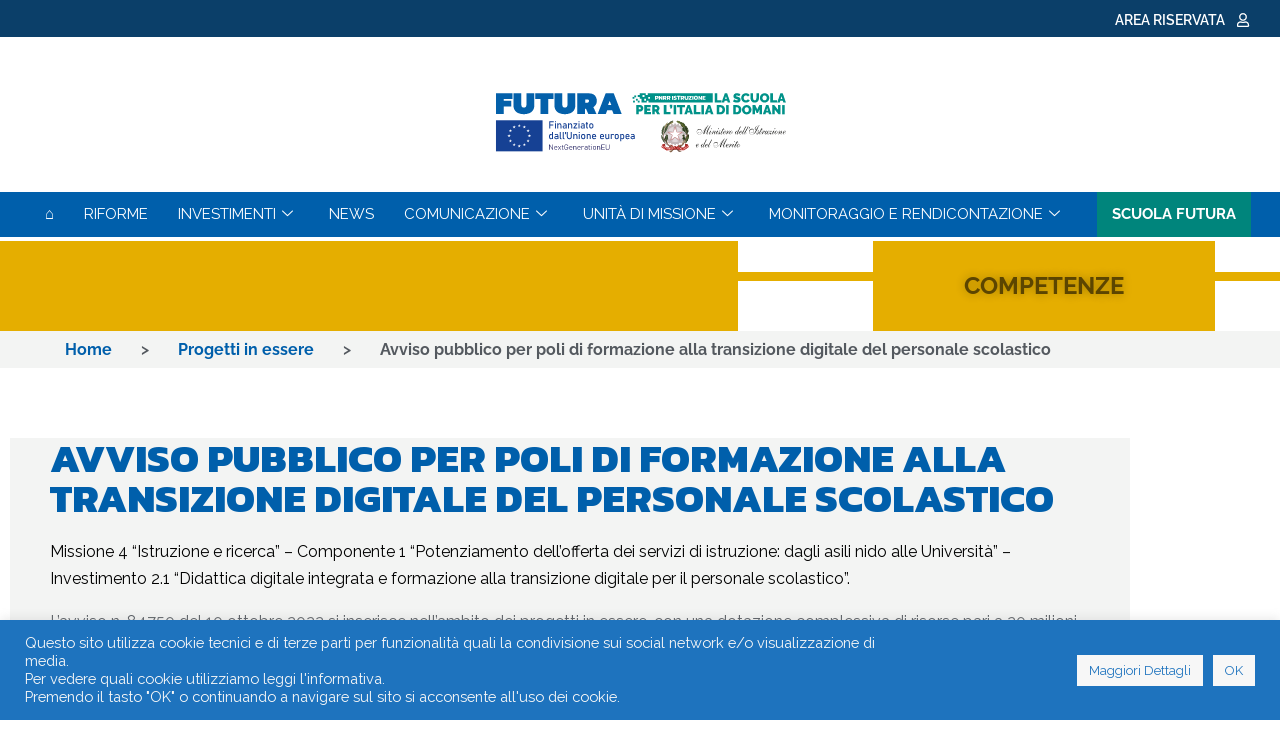

--- FILE ---
content_type: text/html; charset=UTF-8
request_url: https://pnrr.istruzione.it/progetto/avviso-pubblico-per-poli-di-formazione-alla-transizione-digitale-del-personale-scolastico/
body_size: 31626
content:

<!DOCTYPE html>
<html lang="it-IT">

<head>
	<meta charset="UTF-8">
	<meta name="viewport" content="width=device-width, initial-scale=1.0" />
		<title>Avviso pubblico per poli di formazione alla transizione digitale del personale scolastico &#8211; FUTURA</title>
<meta name='robots' content='max-image-preview:large' />
<link rel='dns-prefetch' href='//ajax.googleapis.com' />
<link rel="alternate" type="application/rss+xml" title="FUTURA &raquo; Feed" href="https://pnrr.istruzione.it/feed/" />
<link rel="alternate" type="application/rss+xml" title="FUTURA &raquo; Feed dei commenti" href="https://pnrr.istruzione.it/comments/feed/" />
<link rel="alternate" title="oEmbed (JSON)" type="application/json+oembed" href="https://pnrr.istruzione.it/wp-json/oembed/1.0/embed?url=https%3A%2F%2Fpnrr.istruzione.it%2Fprogetto%2Favviso-pubblico-per-poli-di-formazione-alla-transizione-digitale-del-personale-scolastico%2F" />
<link rel="alternate" title="oEmbed (XML)" type="text/xml+oembed" href="https://pnrr.istruzione.it/wp-json/oembed/1.0/embed?url=https%3A%2F%2Fpnrr.istruzione.it%2Fprogetto%2Favviso-pubblico-per-poli-di-formazione-alla-transizione-digitale-del-personale-scolastico%2F&#038;format=xml" />
<style id='wp-img-auto-sizes-contain-inline-css'>
img:is([sizes=auto i],[sizes^="auto," i]){contain-intrinsic-size:3000px 1500px}
/*# sourceURL=wp-img-auto-sizes-contain-inline-css */
</style>
<link rel='stylesheet' id='dce-animations-css' href='https://pnrr.istruzione.it/wp-content/plugins/dynamic-content-for-elementor/assets/css/animations.css?ver=3.4.0' media='all' />
<link rel='stylesheet' id='premium-addons-css' href='https://pnrr.istruzione.it/wp-content/plugins/premium-addons-for-elementor/assets/frontend/min-css/premium-addons.min.css?ver=4.11.65' media='all' />
<style id='wp-emoji-styles-inline-css'>

	img.wp-smiley, img.emoji {
		display: inline !important;
		border: none !important;
		box-shadow: none !important;
		height: 1em !important;
		width: 1em !important;
		margin: 0 0.07em !important;
		vertical-align: -0.1em !important;
		background: none !important;
		padding: 0 !important;
	}
/*# sourceURL=wp-emoji-styles-inline-css */
</style>
<link rel='stylesheet' id='wp-block-library-css' href='https://pnrr.istruzione.it/wp-includes/css/dist/block-library/style.min.css?ver=d7f7fb4f396be0a5842814b0346d4513' media='all' />
<style id='wp-block-library-theme-inline-css'>
.wp-block-audio :where(figcaption){color:#555;font-size:13px;text-align:center}.is-dark-theme .wp-block-audio :where(figcaption){color:#ffffffa6}.wp-block-audio{margin:0 0 1em}.wp-block-code{border:1px solid #ccc;border-radius:4px;font-family:Menlo,Consolas,monaco,monospace;padding:.8em 1em}.wp-block-embed :where(figcaption){color:#555;font-size:13px;text-align:center}.is-dark-theme .wp-block-embed :where(figcaption){color:#ffffffa6}.wp-block-embed{margin:0 0 1em}.blocks-gallery-caption{color:#555;font-size:13px;text-align:center}.is-dark-theme .blocks-gallery-caption{color:#ffffffa6}:root :where(.wp-block-image figcaption){color:#555;font-size:13px;text-align:center}.is-dark-theme :root :where(.wp-block-image figcaption){color:#ffffffa6}.wp-block-image{margin:0 0 1em}.wp-block-pullquote{border-bottom:4px solid;border-top:4px solid;color:currentColor;margin-bottom:1.75em}.wp-block-pullquote :where(cite),.wp-block-pullquote :where(footer),.wp-block-pullquote__citation{color:currentColor;font-size:.8125em;font-style:normal;text-transform:uppercase}.wp-block-quote{border-left:.25em solid;margin:0 0 1.75em;padding-left:1em}.wp-block-quote cite,.wp-block-quote footer{color:currentColor;font-size:.8125em;font-style:normal;position:relative}.wp-block-quote:where(.has-text-align-right){border-left:none;border-right:.25em solid;padding-left:0;padding-right:1em}.wp-block-quote:where(.has-text-align-center){border:none;padding-left:0}.wp-block-quote.is-large,.wp-block-quote.is-style-large,.wp-block-quote:where(.is-style-plain){border:none}.wp-block-search .wp-block-search__label{font-weight:700}.wp-block-search__button{border:1px solid #ccc;padding:.375em .625em}:where(.wp-block-group.has-background){padding:1.25em 2.375em}.wp-block-separator.has-css-opacity{opacity:.4}.wp-block-separator{border:none;border-bottom:2px solid;margin-left:auto;margin-right:auto}.wp-block-separator.has-alpha-channel-opacity{opacity:1}.wp-block-separator:not(.is-style-wide):not(.is-style-dots){width:100px}.wp-block-separator.has-background:not(.is-style-dots){border-bottom:none;height:1px}.wp-block-separator.has-background:not(.is-style-wide):not(.is-style-dots){height:2px}.wp-block-table{margin:0 0 1em}.wp-block-table td,.wp-block-table th{word-break:normal}.wp-block-table :where(figcaption){color:#555;font-size:13px;text-align:center}.is-dark-theme .wp-block-table :where(figcaption){color:#ffffffa6}.wp-block-video :where(figcaption){color:#555;font-size:13px;text-align:center}.is-dark-theme .wp-block-video :where(figcaption){color:#ffffffa6}.wp-block-video{margin:0 0 1em}:root :where(.wp-block-template-part.has-background){margin-bottom:0;margin-top:0;padding:1.25em 2.375em}
/*# sourceURL=/wp-includes/css/dist/block-library/theme.min.css */
</style>
<style id='classic-theme-styles-inline-css'>
/*! This file is auto-generated */
.wp-block-button__link{color:#fff;background-color:#32373c;border-radius:9999px;box-shadow:none;text-decoration:none;padding:calc(.667em + 2px) calc(1.333em + 2px);font-size:1.125em}.wp-block-file__button{background:#32373c;color:#fff;text-decoration:none}
/*# sourceURL=/wp-includes/css/classic-themes.min.css */
</style>
<link rel='stylesheet' id='twenty-twenty-one-custom-color-overrides-css' href='https://pnrr.istruzione.it/wp-content/themes/twentytwentyone/assets/css/custom-color-overrides.css?ver=2.7' media='all' />
<style id='twenty-twenty-one-custom-color-overrides-inline-css'>
:root .editor-styles-wrapper{--global--color-background: #ffffff;--global--color-primary: #000;--global--color-secondary: #000;--button--color-background: #000;--button--color-text-hover: #000;}
/*# sourceURL=twenty-twenty-one-custom-color-overrides-inline-css */
</style>
<style id='global-styles-inline-css'>
:root{--wp--preset--aspect-ratio--square: 1;--wp--preset--aspect-ratio--4-3: 4/3;--wp--preset--aspect-ratio--3-4: 3/4;--wp--preset--aspect-ratio--3-2: 3/2;--wp--preset--aspect-ratio--2-3: 2/3;--wp--preset--aspect-ratio--16-9: 16/9;--wp--preset--aspect-ratio--9-16: 9/16;--wp--preset--color--black: #000000;--wp--preset--color--cyan-bluish-gray: #abb8c3;--wp--preset--color--white: #FFFFFF;--wp--preset--color--pale-pink: #f78da7;--wp--preset--color--vivid-red: #cf2e2e;--wp--preset--color--luminous-vivid-orange: #ff6900;--wp--preset--color--luminous-vivid-amber: #fcb900;--wp--preset--color--light-green-cyan: #7bdcb5;--wp--preset--color--vivid-green-cyan: #00d084;--wp--preset--color--pale-cyan-blue: #8ed1fc;--wp--preset--color--vivid-cyan-blue: #0693e3;--wp--preset--color--vivid-purple: #9b51e0;--wp--preset--color--dark-gray: #28303D;--wp--preset--color--gray: #39414D;--wp--preset--color--green: #D1E4DD;--wp--preset--color--blue: #D1DFE4;--wp--preset--color--purple: #D1D1E4;--wp--preset--color--red: #E4D1D1;--wp--preset--color--orange: #E4DAD1;--wp--preset--color--yellow: #EEEADD;--wp--preset--gradient--vivid-cyan-blue-to-vivid-purple: linear-gradient(135deg,rgb(6,147,227) 0%,rgb(155,81,224) 100%);--wp--preset--gradient--light-green-cyan-to-vivid-green-cyan: linear-gradient(135deg,rgb(122,220,180) 0%,rgb(0,208,130) 100%);--wp--preset--gradient--luminous-vivid-amber-to-luminous-vivid-orange: linear-gradient(135deg,rgb(252,185,0) 0%,rgb(255,105,0) 100%);--wp--preset--gradient--luminous-vivid-orange-to-vivid-red: linear-gradient(135deg,rgb(255,105,0) 0%,rgb(207,46,46) 100%);--wp--preset--gradient--very-light-gray-to-cyan-bluish-gray: linear-gradient(135deg,rgb(238,238,238) 0%,rgb(169,184,195) 100%);--wp--preset--gradient--cool-to-warm-spectrum: linear-gradient(135deg,rgb(74,234,220) 0%,rgb(151,120,209) 20%,rgb(207,42,186) 40%,rgb(238,44,130) 60%,rgb(251,105,98) 80%,rgb(254,248,76) 100%);--wp--preset--gradient--blush-light-purple: linear-gradient(135deg,rgb(255,206,236) 0%,rgb(152,150,240) 100%);--wp--preset--gradient--blush-bordeaux: linear-gradient(135deg,rgb(254,205,165) 0%,rgb(254,45,45) 50%,rgb(107,0,62) 100%);--wp--preset--gradient--luminous-dusk: linear-gradient(135deg,rgb(255,203,112) 0%,rgb(199,81,192) 50%,rgb(65,88,208) 100%);--wp--preset--gradient--pale-ocean: linear-gradient(135deg,rgb(255,245,203) 0%,rgb(182,227,212) 50%,rgb(51,167,181) 100%);--wp--preset--gradient--electric-grass: linear-gradient(135deg,rgb(202,248,128) 0%,rgb(113,206,126) 100%);--wp--preset--gradient--midnight: linear-gradient(135deg,rgb(2,3,129) 0%,rgb(40,116,252) 100%);--wp--preset--gradient--purple-to-yellow: linear-gradient(160deg, #D1D1E4 0%, #EEEADD 100%);--wp--preset--gradient--yellow-to-purple: linear-gradient(160deg, #EEEADD 0%, #D1D1E4 100%);--wp--preset--gradient--green-to-yellow: linear-gradient(160deg, #D1E4DD 0%, #EEEADD 100%);--wp--preset--gradient--yellow-to-green: linear-gradient(160deg, #EEEADD 0%, #D1E4DD 100%);--wp--preset--gradient--red-to-yellow: linear-gradient(160deg, #E4D1D1 0%, #EEEADD 100%);--wp--preset--gradient--yellow-to-red: linear-gradient(160deg, #EEEADD 0%, #E4D1D1 100%);--wp--preset--gradient--purple-to-red: linear-gradient(160deg, #D1D1E4 0%, #E4D1D1 100%);--wp--preset--gradient--red-to-purple: linear-gradient(160deg, #E4D1D1 0%, #D1D1E4 100%);--wp--preset--font-size--small: 18px;--wp--preset--font-size--medium: 20px;--wp--preset--font-size--large: 24px;--wp--preset--font-size--x-large: 42px;--wp--preset--font-size--extra-small: 16px;--wp--preset--font-size--normal: 20px;--wp--preset--font-size--extra-large: 40px;--wp--preset--font-size--huge: 96px;--wp--preset--font-size--gigantic: 144px;--wp--preset--spacing--20: 0.44rem;--wp--preset--spacing--30: 0.67rem;--wp--preset--spacing--40: 1rem;--wp--preset--spacing--50: 1.5rem;--wp--preset--spacing--60: 2.25rem;--wp--preset--spacing--70: 3.38rem;--wp--preset--spacing--80: 5.06rem;--wp--preset--shadow--natural: 6px 6px 9px rgba(0, 0, 0, 0.2);--wp--preset--shadow--deep: 12px 12px 50px rgba(0, 0, 0, 0.4);--wp--preset--shadow--sharp: 6px 6px 0px rgba(0, 0, 0, 0.2);--wp--preset--shadow--outlined: 6px 6px 0px -3px rgb(255, 255, 255), 6px 6px rgb(0, 0, 0);--wp--preset--shadow--crisp: 6px 6px 0px rgb(0, 0, 0);}:where(.is-layout-flex){gap: 0.5em;}:where(.is-layout-grid){gap: 0.5em;}body .is-layout-flex{display: flex;}.is-layout-flex{flex-wrap: wrap;align-items: center;}.is-layout-flex > :is(*, div){margin: 0;}body .is-layout-grid{display: grid;}.is-layout-grid > :is(*, div){margin: 0;}:where(.wp-block-columns.is-layout-flex){gap: 2em;}:where(.wp-block-columns.is-layout-grid){gap: 2em;}:where(.wp-block-post-template.is-layout-flex){gap: 1.25em;}:where(.wp-block-post-template.is-layout-grid){gap: 1.25em;}.has-black-color{color: var(--wp--preset--color--black) !important;}.has-cyan-bluish-gray-color{color: var(--wp--preset--color--cyan-bluish-gray) !important;}.has-white-color{color: var(--wp--preset--color--white) !important;}.has-pale-pink-color{color: var(--wp--preset--color--pale-pink) !important;}.has-vivid-red-color{color: var(--wp--preset--color--vivid-red) !important;}.has-luminous-vivid-orange-color{color: var(--wp--preset--color--luminous-vivid-orange) !important;}.has-luminous-vivid-amber-color{color: var(--wp--preset--color--luminous-vivid-amber) !important;}.has-light-green-cyan-color{color: var(--wp--preset--color--light-green-cyan) !important;}.has-vivid-green-cyan-color{color: var(--wp--preset--color--vivid-green-cyan) !important;}.has-pale-cyan-blue-color{color: var(--wp--preset--color--pale-cyan-blue) !important;}.has-vivid-cyan-blue-color{color: var(--wp--preset--color--vivid-cyan-blue) !important;}.has-vivid-purple-color{color: var(--wp--preset--color--vivid-purple) !important;}.has-black-background-color{background-color: var(--wp--preset--color--black) !important;}.has-cyan-bluish-gray-background-color{background-color: var(--wp--preset--color--cyan-bluish-gray) !important;}.has-white-background-color{background-color: var(--wp--preset--color--white) !important;}.has-pale-pink-background-color{background-color: var(--wp--preset--color--pale-pink) !important;}.has-vivid-red-background-color{background-color: var(--wp--preset--color--vivid-red) !important;}.has-luminous-vivid-orange-background-color{background-color: var(--wp--preset--color--luminous-vivid-orange) !important;}.has-luminous-vivid-amber-background-color{background-color: var(--wp--preset--color--luminous-vivid-amber) !important;}.has-light-green-cyan-background-color{background-color: var(--wp--preset--color--light-green-cyan) !important;}.has-vivid-green-cyan-background-color{background-color: var(--wp--preset--color--vivid-green-cyan) !important;}.has-pale-cyan-blue-background-color{background-color: var(--wp--preset--color--pale-cyan-blue) !important;}.has-vivid-cyan-blue-background-color{background-color: var(--wp--preset--color--vivid-cyan-blue) !important;}.has-vivid-purple-background-color{background-color: var(--wp--preset--color--vivid-purple) !important;}.has-black-border-color{border-color: var(--wp--preset--color--black) !important;}.has-cyan-bluish-gray-border-color{border-color: var(--wp--preset--color--cyan-bluish-gray) !important;}.has-white-border-color{border-color: var(--wp--preset--color--white) !important;}.has-pale-pink-border-color{border-color: var(--wp--preset--color--pale-pink) !important;}.has-vivid-red-border-color{border-color: var(--wp--preset--color--vivid-red) !important;}.has-luminous-vivid-orange-border-color{border-color: var(--wp--preset--color--luminous-vivid-orange) !important;}.has-luminous-vivid-amber-border-color{border-color: var(--wp--preset--color--luminous-vivid-amber) !important;}.has-light-green-cyan-border-color{border-color: var(--wp--preset--color--light-green-cyan) !important;}.has-vivid-green-cyan-border-color{border-color: var(--wp--preset--color--vivid-green-cyan) !important;}.has-pale-cyan-blue-border-color{border-color: var(--wp--preset--color--pale-cyan-blue) !important;}.has-vivid-cyan-blue-border-color{border-color: var(--wp--preset--color--vivid-cyan-blue) !important;}.has-vivid-purple-border-color{border-color: var(--wp--preset--color--vivid-purple) !important;}.has-vivid-cyan-blue-to-vivid-purple-gradient-background{background: var(--wp--preset--gradient--vivid-cyan-blue-to-vivid-purple) !important;}.has-light-green-cyan-to-vivid-green-cyan-gradient-background{background: var(--wp--preset--gradient--light-green-cyan-to-vivid-green-cyan) !important;}.has-luminous-vivid-amber-to-luminous-vivid-orange-gradient-background{background: var(--wp--preset--gradient--luminous-vivid-amber-to-luminous-vivid-orange) !important;}.has-luminous-vivid-orange-to-vivid-red-gradient-background{background: var(--wp--preset--gradient--luminous-vivid-orange-to-vivid-red) !important;}.has-very-light-gray-to-cyan-bluish-gray-gradient-background{background: var(--wp--preset--gradient--very-light-gray-to-cyan-bluish-gray) !important;}.has-cool-to-warm-spectrum-gradient-background{background: var(--wp--preset--gradient--cool-to-warm-spectrum) !important;}.has-blush-light-purple-gradient-background{background: var(--wp--preset--gradient--blush-light-purple) !important;}.has-blush-bordeaux-gradient-background{background: var(--wp--preset--gradient--blush-bordeaux) !important;}.has-luminous-dusk-gradient-background{background: var(--wp--preset--gradient--luminous-dusk) !important;}.has-pale-ocean-gradient-background{background: var(--wp--preset--gradient--pale-ocean) !important;}.has-electric-grass-gradient-background{background: var(--wp--preset--gradient--electric-grass) !important;}.has-midnight-gradient-background{background: var(--wp--preset--gradient--midnight) !important;}.has-small-font-size{font-size: var(--wp--preset--font-size--small) !important;}.has-medium-font-size{font-size: var(--wp--preset--font-size--medium) !important;}.has-large-font-size{font-size: var(--wp--preset--font-size--large) !important;}.has-x-large-font-size{font-size: var(--wp--preset--font-size--x-large) !important;}
:where(.wp-block-post-template.is-layout-flex){gap: 1.25em;}:where(.wp-block-post-template.is-layout-grid){gap: 1.25em;}
:where(.wp-block-term-template.is-layout-flex){gap: 1.25em;}:where(.wp-block-term-template.is-layout-grid){gap: 1.25em;}
:where(.wp-block-columns.is-layout-flex){gap: 2em;}:where(.wp-block-columns.is-layout-grid){gap: 2em;}
:root :where(.wp-block-pullquote){font-size: 1.5em;line-height: 1.6;}
/*# sourceURL=global-styles-inline-css */
</style>
<link rel='stylesheet' id='ae-pro-css-css' href='https://pnrr.istruzione.it/wp-content/plugins/anywhere-elementor-pro/includes/assets/css/ae-pro.min.css?ver=2.29.3' media='all' />
<link rel='stylesheet' id='cookie-law-info-css' href='https://pnrr.istruzione.it/wp-content/plugins/cookie-law-info/legacy/public/css/cookie-law-info-public.css?ver=3.3.9.1' media='all' />
<link rel='stylesheet' id='cookie-law-info-gdpr-css' href='https://pnrr.istruzione.it/wp-content/plugins/cookie-law-info/legacy/public/css/cookie-law-info-gdpr.css?ver=3.3.9.1' media='all' />
<link rel='stylesheet' id='dce-style-css' href='https://pnrr.istruzione.it/wp-content/plugins/dynamic-content-for-elementor/assets/css/style.min.css?ver=3.4.0' media='all' />
<link rel='stylesheet' id='dce-hidden-label-css' href='https://pnrr.istruzione.it/wp-content/plugins/dynamic-content-for-elementor/assets/css/hidden-label.min.css?ver=3.4.0' media='all' />
<link rel='stylesheet' id='dce-plyr-css' href='https://pnrr.istruzione.it/wp-content/plugins/dynamic-content-for-elementor/assets/node/plyr/plyr.css?ver=3.4.0' media='all' />
<link rel='stylesheet' id='dce-advanced-video-css' href='https://pnrr.istruzione.it/wp-content/plugins/dynamic-content-for-elementor/assets/css/advanced-video.min.css?ver=3.4.0' media='all' />
<link rel='stylesheet' id='dce-dynamic-visibility-css' href='https://pnrr.istruzione.it/wp-content/plugins/dynamic-content-for-elementor/assets/css/dynamic-visibility.min.css?ver=3.4.0' media='all' />
<link rel='stylesheet' id='dce-tooltip-css' href='https://pnrr.istruzione.it/wp-content/plugins/dynamic-content-for-elementor/assets/css/tooltip.min.css?ver=3.4.0' media='all' />
<link rel='stylesheet' id='dce-pageScroll-css' href='https://pnrr.istruzione.it/wp-content/plugins/dynamic-content-for-elementor/assets/css/page-scroll.min.css?ver=3.4.0' media='all' />
<link rel='stylesheet' id='dce-reveal-css' href='https://pnrr.istruzione.it/wp-content/plugins/dynamic-content-for-elementor/assets/css/reveal.min.css?ver=3.4.0' media='all' />
<link rel='stylesheet' id='search-filter-plugin-styles-css' href='https://pnrr.istruzione.it/wp-content/plugins/search-filter-pro/public/assets/css/search-filter.min.css?ver=2.5.21' media='all' />
<link rel='stylesheet' id='twenty-twenty-one-style-css' href='https://pnrr.istruzione.it/wp-content/themes/twentytwentyone/style.css?ver=2.7' media='all' />
<style id='twenty-twenty-one-style-inline-css'>
:root{--global--color-background: #ffffff;--global--color-primary: #000;--global--color-secondary: #000;--button--color-background: #000;--button--color-text-hover: #000;}
/*# sourceURL=twenty-twenty-one-style-inline-css */
</style>
<link rel='stylesheet' id='twenty-twenty-one-print-style-css' href='https://pnrr.istruzione.it/wp-content/themes/twentytwentyone/assets/css/print.css?ver=2.7' media='print' />
<link rel='stylesheet' id='elementor-frontend-css' href='https://pnrr.istruzione.it/wp-content/uploads/elementor/css/custom-frontend.min.css?ver=1769156452' media='all' />
<style id='elementor-frontend-inline-css'>
.elementor-kit-8{--e-global-color-primary:#6EC1E4;--e-global-color-secondary:#54595F;--e-global-color-text:#36383B;--e-global-color-accent:#61CE70;--e-global-color-77890f5:#005FAB;--e-global-color-6b4cb14:#F3F4F3;--e-global-color-9d8e99f:#00857C;--e-global-color-5d8e10e:#FFFFFF;--e-global-color-fa0453e:#CC333F;--e-global-color-b45b667:#BF5336;--e-global-color-053a8b0:#E5AE00;--e-global-color-4d56ef8:#BFBBBB;--e-global-color-309bf56:#0B3F69;--e-global-color-ead76e5:#5C4500;--e-global-typography-primary-font-weight:600;--e-global-typography-secondary-font-weight:bold;--e-global-typography-text-font-weight:600;--e-global-typography-accent-font-family:"Roboto";--e-global-typography-accent-font-weight:500;color:var( --e-global-color-secondary );}.elementor-kit-8 e-page-transition{background-color:#FFBC7D;}.elementor-kit-8 a{color:var( --e-global-color-77890f5 );}.elementor-kit-8 h1{font-weight:800;}.elementor-kit-8 h2{font-family:"Kanit", Sans-serif;font-weight:800;}.elementor-section.elementor-section-boxed > .elementor-container{max-width:1140px;}.e-con{--container-max-width:1140px;}.elementor-widget:not(:last-child){margin-block-end:20px;}.elementor-element{--widgets-spacing:20px 20px;--widgets-spacing-row:20px;--widgets-spacing-column:20px;}{}h1.entry-title{display:var(--page-title-display);}@media(max-width:1024px){.elementor-section.elementor-section-boxed > .elementor-container{max-width:1024px;}.e-con{--container-max-width:1024px;}}@media(max-width:767px){.elementor-section.elementor-section-boxed > .elementor-container{max-width:767px;}.e-con{--container-max-width:767px;}}
.elementor-98823 .elementor-element.elementor-element-3e74faa6{border-style:solid;border-width:0px 0px 8px 0px;margin-top:35px;margin-bottom:35px;}.elementor-98823 .elementor-element.elementor-element-b526ab6{margin-top:-75px;margin-bottom:0px;}.elementor-bc-flex-widget .elementor-98823 .elementor-element.elementor-element-393e9c62.elementor-column .elementor-widget-wrap{align-items:center;}.elementor-98823 .elementor-element.elementor-element-393e9c62.elementor-column.elementor-element[data-element_type="column"] > .elementor-widget-wrap.elementor-element-populated{align-content:center;align-items:center;}.elementor-widget-theme-post-title .elementor-heading-title{font-weight:var( --e-global-typography-primary-font-weight );color:var( --e-global-color-primary );}.elementor-98823 .elementor-element.elementor-element-1b4424bc > .elementor-widget-container{padding:0px 0px 0px 20px;}.elementor-98823 .elementor-element.elementor-element-1b4424bc .elementor-heading-title{font-family:"Raleway", Sans-serif;font-size:36px;font-weight:700;color:var( --e-global-color-5d8e10e );}.elementor-98823 .elementor-element.elementor-element-3b415b4c > .elementor-element-populated{text-align:center;margin:0px 0px 0px 0px;--e-column-margin-right:0px;--e-column-margin-left:0px;padding:0px 60px 0px 0px;}.elementor-widget-heading .elementor-heading-title{font-weight:var( --e-global-typography-primary-font-weight );color:var( --e-global-color-primary );}.elementor-98823 .elementor-element.elementor-element-57f870ae > .elementor-widget-container{margin:0px 0px 0px 0px;padding:0px 0px 0px 0px;}.elementor-98823 .elementor-element.elementor-element-57f870ae .elementor-heading-title{font-family:"Raleway", Sans-serif;font-size:24px;font-weight:700;line-height:90px;text-shadow:0px 0px 10px rgba(0,0,0,0.3);color:var( --e-global-color-5d8e10e );}.elementor-98823 .elementor-element.elementor-element-56eb40a6 > .elementor-container > .elementor-column > .elementor-widget-wrap{align-content:center;align-items:center;}.elementor-98823 .elementor-element.elementor-element-56eb40a6:not(.elementor-motion-effects-element-type-background), .elementor-98823 .elementor-element.elementor-element-56eb40a6 > .elementor-motion-effects-container > .elementor-motion-effects-layer{background-color:var( --e-global-color-6b4cb14 );}.elementor-98823 .elementor-element.elementor-element-56eb40a6{overflow:hidden;transition:background 0.3s, border 0.3s, border-radius 0.3s, box-shadow 0.3s;margin-top:0px;margin-bottom:60px;padding:0px 0px 0px 0px;}.elementor-98823 .elementor-element.elementor-element-56eb40a6 > .elementor-background-overlay{transition:background 0.3s, border-radius 0.3s, opacity 0.3s;}.elementor-bc-flex-widget .elementor-98823 .elementor-element.elementor-element-1726a32a.elementor-column .elementor-widget-wrap{align-items:center;}.elementor-98823 .elementor-element.elementor-element-1726a32a.elementor-column.elementor-element[data-element_type="column"] > .elementor-widget-wrap.elementor-element-populated{align-content:center;align-items:center;}.elementor-98823 .elementor-element.elementor-element-1726a32a.elementor-column > .elementor-widget-wrap{justify-content:flex-start;}.elementor-98823 .elementor-element.elementor-element-1726a32a > .elementor-widget-wrap > .elementor-widget:not(.elementor-widget__width-auto):not(.elementor-widget__width-initial):not(:last-child):not(.elementor-absolute){margin-block-end:0px;}.elementor-98823 .elementor-element.elementor-element-1726a32a > .elementor-element-populated{text-align:start;margin:0px 0px 0px 0px;--e-column-margin-right:0px;--e-column-margin-left:0px;padding:0px 0px 0px 0px;}.elementor-98823 .elementor-element.elementor-element-f0ddd8c:not(.elementor-motion-effects-element-type-background) > .elementor-widget-wrap, .elementor-98823 .elementor-element.elementor-element-f0ddd8c > .elementor-widget-wrap > .elementor-motion-effects-container > .elementor-motion-effects-layer{background-color:var( --e-global-color-6b4cb14 );}.elementor-98823 .elementor-element.elementor-element-f0ddd8c > .elementor-element-populated{transition:background 0.3s, border 0.3s, border-radius 0.3s, box-shadow 0.3s;padding:0px 40px 30px 40px;}.elementor-98823 .elementor-element.elementor-element-f0ddd8c > .elementor-element-populated > .elementor-background-overlay{transition:background 0.3s, border-radius 0.3s, opacity 0.3s;}.elementor-98823 .elementor-element.elementor-element-feeb33c > .elementor-widget-container{margin:0px 0px 0px 0px;}.elementor-98823 .elementor-element.elementor-element-feeb33c .elementor-heading-title{font-family:"Kanit", Sans-serif;font-size:40px;font-weight:800;color:var( --e-global-color-77890f5 );}.elementor-widget-text-editor{font-weight:var( --e-global-typography-text-font-weight );color:var( --e-global-color-text );}.elementor-widget-text-editor.elementor-drop-cap-view-stacked .elementor-drop-cap{background-color:var( --e-global-color-primary );}.elementor-widget-text-editor.elementor-drop-cap-view-framed .elementor-drop-cap, .elementor-widget-text-editor.elementor-drop-cap-view-default .elementor-drop-cap{color:var( --e-global-color-primary );border-color:var( --e-global-color-primary );}.elementor-98823 .elementor-element.elementor-element-41195a21{color:var( --e-global-color-secondary );}.elementor-98823 .elementor-element.elementor-element-68c3b7f8{margin-top:30px;margin-bottom:0px;}.elementor-98823 .elementor-element.elementor-element-c3d8aca{transition:background 0.3s, border 0.3s, border-radius 0.3s, box-shadow 0.3s;margin-top:0px;margin-bottom:0px;padding:0px 0px 0px 0px;}.elementor-98823 .elementor-element.elementor-element-c3d8aca > .elementor-background-overlay{transition:background 0.3s, border-radius 0.3s, opacity 0.3s;}.elementor-98823 .elementor-element.elementor-element-71d5793d > .elementor-widget-wrap > .elementor-widget:not(.elementor-widget__width-auto):not(.elementor-widget__width-initial):not(:last-child):not(.elementor-absolute){margin-block-end:0px;}.elementor-98823 .elementor-element.elementor-element-3a983646 > .elementor-widget-container{background-color:var( --e-global-color-6b4cb14 );padding:30px 40px 30px 40px;}.elementor-98823 .elementor-element.elementor-element-3a983646 .dynamic-content-for-elementor-acf{color:var( --e-global-color-77890f5 );margin-bottom:0px;font-family:"Kanit", Sans-serif;font-size:40px;font-weight:800;text-transform:uppercase;}.elementor-98823 .elementor-element.elementor-element-101074e9 > .elementor-widget-container{background-color:var( --e-global-color-6b4cb14 );padding:0px 40px 30px 40px;}.elementor-98823 .elementor-element.elementor-element-101074e9 .dynamic-content-for-elementor-acf{margin-bottom:0px;}.elementor-98823 .elementor-element.elementor-element-2285a90{margin-top:30px;margin-bottom:0px;}.elementor-98823 .elementor-element.elementor-element-32d80db{transition:background 0.3s, border 0.3s, border-radius 0.3s, box-shadow 0.3s;margin-top:0px;margin-bottom:0px;padding:0px 0px 0px 0px;}.elementor-98823 .elementor-element.elementor-element-32d80db > .elementor-background-overlay{transition:background 0.3s, border-radius 0.3s, opacity 0.3s;}.elementor-98823 .elementor-element.elementor-element-c663587 > .elementor-widget-wrap > .elementor-widget:not(.elementor-widget__width-auto):not(.elementor-widget__width-initial):not(:last-child):not(.elementor-absolute){margin-block-end:0px;}.elementor-98823 .elementor-element.elementor-element-aa9f14b > .elementor-widget-container{background-color:var( --e-global-color-6b4cb14 );padding:30px 40px 30px 40px;}.elementor-98823 .elementor-element.elementor-element-aa9f14b .dynamic-content-for-elementor-acf{color:var( --e-global-color-77890f5 );margin-bottom:0px;font-family:"Kanit", Sans-serif;font-size:40px;font-weight:800;text-transform:uppercase;}.elementor-98823 .elementor-element.elementor-element-f483d53 > .elementor-widget-container{background-color:var( --e-global-color-6b4cb14 );padding:0px 40px 30px 40px;}.elementor-98823 .elementor-element.elementor-element-f483d53 .dynamic-content-for-elementor-acf{margin-bottom:0px;}.elementor-98823 .elementor-element.elementor-element-7480324e{margin-top:30px;margin-bottom:0px;}.elementor-98823 .elementor-element.elementor-element-57614a86{transition:background 0.3s, border 0.3s, border-radius 0.3s, box-shadow 0.3s;margin-top:0px;margin-bottom:0px;padding:0px 0px 0px 0px;}.elementor-98823 .elementor-element.elementor-element-57614a86 > .elementor-background-overlay{transition:background 0.3s, border-radius 0.3s, opacity 0.3s;}.elementor-98823 .elementor-element.elementor-element-44affc6 > .elementor-widget-wrap > .elementor-widget:not(.elementor-widget__width-auto):not(.elementor-widget__width-initial):not(:last-child):not(.elementor-absolute){margin-block-end:0px;}.elementor-98823 .elementor-element.elementor-element-11589735 > .elementor-widget-container{background-color:var( --e-global-color-6b4cb14 );padding:30px 40px 30px 40px;}.elementor-98823 .elementor-element.elementor-element-11589735 .dynamic-content-for-elementor-acf{color:var( --e-global-color-77890f5 );margin-bottom:0px;font-family:"Kanit", Sans-serif;font-size:40px;font-weight:800;text-transform:uppercase;}.elementor-98823 .elementor-element.elementor-element-325dade6 > .elementor-widget-container{background-color:var( --e-global-color-6b4cb14 );padding:0px 40px 30px 40px;}.elementor-98823 .elementor-element.elementor-element-325dade6 .dynamic-content-for-elementor-acf{margin-bottom:0px;}.elementor-98823 .elementor-element.elementor-element-37d5f11{margin-top:30px;margin-bottom:0px;}.elementor-98823 .elementor-element.elementor-element-40456e2{transition:background 0.3s, border 0.3s, border-radius 0.3s, box-shadow 0.3s;margin-top:0px;margin-bottom:0px;padding:0px 0px 0px 0px;}.elementor-98823 .elementor-element.elementor-element-40456e2 > .elementor-background-overlay{transition:background 0.3s, border-radius 0.3s, opacity 0.3s;}.elementor-98823 .elementor-element.elementor-element-3d6c083 > .elementor-widget-wrap > .elementor-widget:not(.elementor-widget__width-auto):not(.elementor-widget__width-initial):not(:last-child):not(.elementor-absolute){margin-block-end:0px;}.elementor-98823 .elementor-element.elementor-element-1f0338c > .elementor-widget-container{background-color:var( --e-global-color-6b4cb14 );padding:30px 40px 30px 40px;}.elementor-98823 .elementor-element.elementor-element-1f0338c .dynamic-content-for-elementor-acf{color:var( --e-global-color-77890f5 );margin-bottom:0px;font-family:"Kanit", Sans-serif;font-size:40px;font-weight:800;text-transform:uppercase;}.elementor-98823 .elementor-element.elementor-element-3ce85e3 > .elementor-widget-container{background-color:var( --e-global-color-6b4cb14 );padding:0px 40px 30px 40px;}.elementor-98823 .elementor-element.elementor-element-3ce85e3 .dynamic-content-for-elementor-acf{margin-bottom:0px;}.elementor-98823 .elementor-element.elementor-element-6caa587{margin-top:30px;margin-bottom:0px;}.elementor-98823 .elementor-element.elementor-element-d32f1a2{transition:background 0.3s, border 0.3s, border-radius 0.3s, box-shadow 0.3s;margin-top:0px;margin-bottom:0px;padding:0px 0px 0px 0px;}.elementor-98823 .elementor-element.elementor-element-d32f1a2 > .elementor-background-overlay{transition:background 0.3s, border-radius 0.3s, opacity 0.3s;}.elementor-98823 .elementor-element.elementor-element-61bb543 > .elementor-widget-wrap > .elementor-widget:not(.elementor-widget__width-auto):not(.elementor-widget__width-initial):not(:last-child):not(.elementor-absolute){margin-block-end:0px;}.elementor-98823 .elementor-element.elementor-element-9653bc4 > .elementor-widget-container{background-color:var( --e-global-color-6b4cb14 );padding:30px 40px 30px 40px;}.elementor-98823 .elementor-element.elementor-element-9653bc4 .dynamic-content-for-elementor-acf{color:var( --e-global-color-77890f5 );margin-bottom:0px;font-family:"Kanit", Sans-serif;font-size:40px;font-weight:800;text-transform:uppercase;}.elementor-98823 .elementor-element.elementor-element-4931b37 > .elementor-widget-container{background-color:var( --e-global-color-6b4cb14 );padding:0px 40px 30px 40px;}.elementor-98823 .elementor-element.elementor-element-4931b37 .dynamic-content-for-elementor-acf{margin-bottom:0px;}@media(min-width:768px){.elementor-98823 .elementor-element.elementor-element-393e9c62{width:57.626%;}.elementor-98823 .elementor-element.elementor-element-31517f64{width:10.545%;}.elementor-98823 .elementor-element.elementor-element-3b415b4c{width:31.466%;}}@media(max-width:1024px) and (min-width:768px){.elementor-98823 .elementor-element.elementor-element-393e9c62{width:100%;}.elementor-98823 .elementor-element.elementor-element-3b415b4c{width:100%;}}@media(max-width:1024px){.elementor-98823 .elementor-element.elementor-element-1b4424bc > .elementor-widget-container{padding:20px 20px 20px 20px;}.elementor-98823 .elementor-element.elementor-element-1b4424bc{text-align:center;}.elementor-98823 .elementor-element.elementor-element-3b415b4c > .elementor-element-populated{padding:0px 0px 0px 0px;}.elementor-98823 .elementor-element.elementor-element-57f870ae{text-align:center;}}@media(max-width:767px){.elementor-98823 .elementor-element.elementor-element-feeb33c .elementor-heading-title{font-size:2.2em;line-height:1em;}}/* Start custom CSS */.competenze{
    background-color: #E5AE00;
    border-color: #E5AE00;
}

.infrastrutture{
    background-color: #EB6841;
    border-color: #EB6841;
}

#titolo-header,
#ambito-header{
    height: 100px;
    line-height: 70px;
}

.img-testata img{
    width: 100%;
    max-width: 100%!important;
    height: auto !important;
    
}

h2 {
    
    color: var( --e-global-color-77890f5 );
    margin-bottom: 0px;
    font-family: "Kanit", Sans-serif;
    font-size: 40px;
    font-weight: 800;
    text-transform: uppercase;
}

h3 {

    font-family: "Kanit", Sans-serif !important;
    font-size: 32px;
    font-weight: 800 !important;
    text-transform: uppercase;
}/* End custom CSS */
/*# sourceURL=elementor-frontend-inline-css */
</style>
<link rel='stylesheet' id='widget-heading-css' href='https://pnrr.istruzione.it/wp-content/plugins/elementor/assets/css/widget-heading.min.css?ver=3.34.2' media='all' />
<link rel='stylesheet' id='dce-acf-css' href='https://pnrr.istruzione.it/wp-content/plugins/dynamic-content-for-elementor/assets/css/acf-fields.min.css?ver=3.4.0' media='all' />
<link rel='stylesheet' id='elementor-icons-css' href='https://pnrr.istruzione.it/wp-content/plugins/elementor/assets/lib/eicons/css/elementor-icons.min.css?ver=5.46.0' media='all' />
<link rel='stylesheet' id='dashicons-css' href='https://pnrr.istruzione.it/wp-includes/css/dashicons.min.css?ver=d7f7fb4f396be0a5842814b0346d4513' media='all' />
<link rel='stylesheet' id='font-awesome-5-all-css' href='https://pnrr.istruzione.it/wp-content/plugins/elementor/assets/lib/font-awesome/css/all.min.css?ver=4.11.65' media='all' />
<link rel='stylesheet' id='font-awesome-4-shim-css' href='https://pnrr.istruzione.it/wp-content/plugins/elementor/assets/lib/font-awesome/css/v4-shims.min.css?ver=3.34.2' media='all' />
<link rel='stylesheet' id='vegas-css-css' href='https://pnrr.istruzione.it/wp-content/plugins/anywhere-elementor-pro/includes/assets/lib/vegas/vegas.min.css?ver=2.4.0' media='all' />
<link rel='stylesheet' id='ekit-widget-styles-css' href='https://pnrr.istruzione.it/wp-content/plugins/elementskit-lite/widgets/init/assets/css/widget-styles.css?ver=3.7.8' media='all' />
<link rel='stylesheet' id='ekit-responsive-css' href='https://pnrr.istruzione.it/wp-content/plugins/elementskit-lite/widgets/init/assets/css/responsive.css?ver=3.7.8' media='all' />
<link rel='stylesheet' id='eael-general-css' href='https://pnrr.istruzione.it/wp-content/plugins/essential-addons-for-elementor-lite/assets/front-end/css/view/general.min.css?ver=6.5.8' media='all' />
<link rel='stylesheet' id='elementor-gf-local-raleway-css' href='https://pnrr.istruzione.it/wp-content/uploads/elementor/google-fonts/css/raleway.css?ver=1743524687' media='all' />
<link rel='stylesheet' id='elementor-gf-local-roboto-css' href='https://pnrr.istruzione.it/wp-content/uploads/elementor/google-fonts/css/roboto.css?ver=1743524704' media='all' />
<link rel='stylesheet' id='elementor-gf-local-kanit-css' href='https://pnrr.istruzione.it/wp-content/uploads/elementor/google-fonts/css/kanit.css?ver=1743524674' media='all' />
<link rel='stylesheet' id='elementor-icons-shared-0-css' href='https://pnrr.istruzione.it/wp-content/plugins/elementor/assets/lib/font-awesome/css/fontawesome.min.css?ver=5.15.3' media='all' />
<link rel='stylesheet' id='elementor-icons-fa-regular-css' href='https://pnrr.istruzione.it/wp-content/plugins/elementor/assets/lib/font-awesome/css/regular.min.css?ver=5.15.3' media='all' />
<link rel='stylesheet' id='elementor-icons-fa-brands-css' href='https://pnrr.istruzione.it/wp-content/plugins/elementor/assets/lib/font-awesome/css/brands.min.css?ver=5.15.3' media='all' />
<script src="https://pnrr.istruzione.it/wp-includes/js/jquery/jquery.min.js?ver=3.7.1" id="jquery-core-js"></script>
<script src="https://pnrr.istruzione.it/wp-includes/js/jquery/jquery-migrate.min.js?ver=3.4.1" id="jquery-migrate-js"></script>
<script id="cookie-law-info-js-extra">
var Cli_Data = {"nn_cookie_ids":[],"cookielist":[],"non_necessary_cookies":[],"ccpaEnabled":"","ccpaRegionBased":"","ccpaBarEnabled":"","strictlyEnabled":["necessary","obligatoire"],"ccpaType":"gdpr","js_blocking":"1","custom_integration":"","triggerDomRefresh":"","secure_cookies":""};
var cli_cookiebar_settings = {"animate_speed_hide":"500","animate_speed_show":"500","background":"#1e73be","border":"#b1a6a6c2","border_on":"","button_1_button_colour":"#61a229","button_1_button_hover":"#4e8221","button_1_link_colour":"#fff","button_1_as_button":"1","button_1_new_win":"","button_2_button_colour":"#f7f7f7","button_2_button_hover":"#c6c6c6","button_2_link_colour":"#1e73be","button_2_as_button":"1","button_2_hidebar":"","button_3_button_colour":"#dedfe0","button_3_button_hover":"#b2b2b3","button_3_link_colour":"#333333","button_3_as_button":"1","button_3_new_win":"","button_4_button_colour":"#dedfe0","button_4_button_hover":"#b2b2b3","button_4_link_colour":"#333333","button_4_as_button":"1","button_7_button_colour":"#f7f7f7","button_7_button_hover":"#c6c6c6","button_7_link_colour":"#1e73be","button_7_as_button":"1","button_7_new_win":"","font_family":"inherit","header_fix":"","notify_animate_hide":"1","notify_animate_show":"","notify_div_id":"#cookie-law-info-bar","notify_position_horizontal":"right","notify_position_vertical":"bottom","scroll_close":"","scroll_close_reload":"","accept_close_reload":"","reject_close_reload":"","showagain_tab":"","showagain_background":"#fff","showagain_border":"#000","showagain_div_id":"#cookie-law-info-again","showagain_x_position":"100px","text":"#f7f7f7","show_once_yn":"","show_once":"10000","logging_on":"","as_popup":"","popup_overlay":"1","bar_heading_text":"","cookie_bar_as":"banner","popup_showagain_position":"bottom-right","widget_position":"left"};
var log_object = {"ajax_url":"https://pnrr.istruzione.it/wp-admin/admin-ajax.php"};
//# sourceURL=cookie-law-info-js-extra
</script>
<script src="https://pnrr.istruzione.it/wp-content/plugins/cookie-law-info/legacy/public/js/cookie-law-info-public.js?ver=3.3.9.1" id="cookie-law-info-js"></script>
<script src="https://pnrr.istruzione.it/wp-content/plugins/open-in-new-window-plugin/open_in_new_window_yes.js" id="oinw_vars-js"></script>
<script src="https://pnrr.istruzione.it/wp-content/plugins/open-in-new-window-plugin/open_in_new_window.js" id="oinw_methods-js"></script>
<script id="search-filter-plugin-build-js-extra">
var SF_LDATA = {"ajax_url":"https://pnrr.istruzione.it/wp-admin/admin-ajax.php","home_url":"https://pnrr.istruzione.it/","extensions":[]};
//# sourceURL=search-filter-plugin-build-js-extra
</script>
<script src="https://pnrr.istruzione.it/wp-content/plugins/search-filter-pro/public/assets/js/search-filter-build.min.js?ver=2.5.21" id="search-filter-plugin-build-js"></script>
<script src="https://pnrr.istruzione.it/wp-content/plugins/search-filter-pro/public/assets/js/chosen.jquery.min.js?ver=2.5.21" id="search-filter-plugin-chosen-js"></script>
<script src="//ajax.googleapis.com/ajax/libs/jqueryui/1.11.4/i18n/jquery-ui-i18n.min.js?ver=2.5.21" id="search-filter-plugin-jquery-i18n-js"></script>
<script id="twenty-twenty-one-ie11-polyfills-js-after">
( Element.prototype.matches && Element.prototype.closest && window.NodeList && NodeList.prototype.forEach ) || document.write( '<script src="https://pnrr.istruzione.it/wp-content/themes/twentytwentyone/assets/js/polyfills.js?ver=2.7"></scr' + 'ipt>' );
//# sourceURL=twenty-twenty-one-ie11-polyfills-js-after
</script>
<script src="https://pnrr.istruzione.it/wp-content/themes/twentytwentyone/assets/js/primary-navigation.js?ver=2.7" id="twenty-twenty-one-primary-navigation-script-js" defer data-wp-strategy="defer"></script>
<script src="https://pnrr.istruzione.it/wp-content/plugins/elementor/assets/lib/font-awesome/js/v4-shims.min.js?ver=3.34.2" id="font-awesome-4-shim-js"></script>
<link rel="https://api.w.org/" href="https://pnrr.istruzione.it/wp-json/" /><link rel="alternate" title="JSON" type="application/json" href="https://pnrr.istruzione.it/wp-json/wp/v2/progetto/101148" /><link rel="EditURI" type="application/rsd+xml" title="RSD" href="https://pnrr.istruzione.it/xmlrpc.php?rsd" />

<link rel="canonical" href="https://pnrr.istruzione.it/progetto/avviso-pubblico-per-poli-di-formazione-alla-transizione-digitale-del-personale-scolastico/" />
<link rel='shortlink' href='https://pnrr.istruzione.it/?p=101148' />
	<link rel="preconnect" href="https://fonts.googleapis.com">
	<link rel="preconnect" href="https://fonts.gstatic.com">
	<link href='https://fonts.googleapis.com/css2?display=swap&family=Raleway&family=Kanit:wght@800' rel='stylesheet'><meta name="generator" content="Elementor 3.34.2; features: additional_custom_breakpoints; settings: css_print_method-internal, google_font-enabled, font_display-auto">
			<style>
				.e-con.e-parent:nth-of-type(n+4):not(.e-lazyloaded):not(.e-no-lazyload),
				.e-con.e-parent:nth-of-type(n+4):not(.e-lazyloaded):not(.e-no-lazyload) * {
					background-image: none !important;
				}
				@media screen and (max-height: 1024px) {
					.e-con.e-parent:nth-of-type(n+3):not(.e-lazyloaded):not(.e-no-lazyload),
					.e-con.e-parent:nth-of-type(n+3):not(.e-lazyloaded):not(.e-no-lazyload) * {
						background-image: none !important;
					}
				}
				@media screen and (max-height: 640px) {
					.e-con.e-parent:nth-of-type(n+2):not(.e-lazyloaded):not(.e-no-lazyload),
					.e-con.e-parent:nth-of-type(n+2):not(.e-lazyloaded):not(.e-no-lazyload) * {
						background-image: none !important;
					}
				}
			</style>
			<style id="custom-background-css">
body.custom-background { background-color: #ffffff; }
</style>
	<link rel="icon" href="https://pnrr.istruzione.it/wp-content/uploads/2021/11/favicon.ico" sizes="32x32" />
<link rel="icon" href="https://pnrr.istruzione.it/wp-content/uploads/2021/11/favicon.ico" sizes="192x192" />
<link rel="apple-touch-icon" href="https://pnrr.istruzione.it/wp-content/uploads/2021/11/favicon.ico" />
<meta name="msapplication-TileImage" content="https://pnrr.istruzione.it/wp-content/uploads/2021/11/favicon.ico" />
		<style id="wp-custom-css">
			body,
ul, ol {
font-family: 'Raleway', sans-serif;
	font-size:16px;
	font-weight:400;
}

.elementskit-navbar-nav > li.current-menu-item > a.ekit-menu-nav-link.active {
    color: #FFFFFF;
    font-weight: 700;
    text-decoration: underline;
}

.elementskit-navbar-nav >li#menu-item-986 > a.ekit-menu-nav-link.active {
	text-decoration: none;
	
}

.elementskit-navbar-nav >li#menu-item-986 > a.ekit-menu-nav-link {
	font-size: 24px;
    line-height: 16px;
   
}

.elementor-14 .elementor-element.elementor-element-5a0c11d .elementskit-navbar-nav .elementskit-submenu-panel {

	min-width: 250px!important;
}



ul {
	list-style-type: square;
}

ul> li::marker{
  color: #005FAB;
	font-size:30px;
	line-height:16px;

}

ol> li::marker{
  color: #005FAB;
	font-size:24px;
	font-weight: bold;
	font-family: 'Kanit', sans-serif;
	line-height:16px;

}

.fascia-titolo .elementor-widget-container{
	min-height:90px;
}


.slider-home .wppsac-post-slider.design-1 .slick-prev{
	left: 0!important;
}
.slider-home .wppsac-post-slider.design-1 .slick-next{
	right: 0; 
}


.slider-home .wppsac-post-slider.design-1 .slick-arrow {
    top: 50%!important;
}
.slider-home .wppsac-post-slider.design-1 .wppsac-post-content-left {
    padding: 20px 20px 20px 20px;
}

.slider-home .wppsac-post-slider.design-1 .wppsac-post-content-left {
    position: absolute !important;
    left: 0;
    bottom: 35px;
    background: #00857C;
    z-index: 999;
    color: #fff;
}

.slider-home .wppsac-post-slider h2.wppsac-post-title, .wppsac-post-carousel h2.wppsac-post-title {
    margin: 5px 0 5px 50px !important;
    line-height: 26px;
	font-family: "Raleway", Sans-Serif;
	font-weight: 600;
	
}

.wppsac-post-slider h2.wppsac-post-title a, .wppsac-post-carousel h2.wppsac-post-title a {
    font-size: 36px;
    line-height: 26px;
	    text-transform: none;
}

.box-intro{
	min-height:230px;
}


.slider-sezione .swiper-slide-contents, 
	.slider-sezione .swiper-slide-contents.animated.fadeInUp {

    width: 70%!important;
		max-width: 70% !important;
		text-align: left!important;
		padding-left: 10% !important;
}

@media (min-width: 1025px){
.box-grafici{
    position: absolute;
    right: 30px;
    bottom: 350px;
    width: 50%;
    max-width: 50%;
    
}
}


@media (max-width: 992px){
.slider-sezione .swiper-slide-contents, 
	.slider-sezione .swiper-slide-contents.animated.fadeInUp {

    width: 100%!important;
		max-width: 100% !important;
}
	
	.slider-sezione .swiper-slide-inner .swiper-slide-contents .elementor-slide-heading{
		font-size: 2rem;
	}
}

.box-grafici .heading.graphina-chart-heading {
    min-height: 60px;
}

.box-grafici .pie .chart-card{
    padding: 10px 5px;
   
}


.titolo-carosello .elementor-heading-title {
    min-height: 50px;
    line-height: 24px !important;
}

.metaslider .caption-wrap {
    position: absolute;
    bottom: 0;
    left: 0;
    background: #005FAB!important;
    color: white;
    opacity: 1!important;
    margin: 0;
    display: block;
    width: 70%!important;
    line-height: 1.4em;
    padding: 10px;
}

.rslides_nav {
    background-color: #000000;
    color: #FFFFFF!important;
    padding: 10px;
    position: absolute;
    top: 50%;
    z-index: 9;
    cursor: pointer;
    font-weight: bold;
    margin-top: -15px;
    opacity: 0.7;
}

.pie h5{
	font-size: 14px;
	text-transform: uppercase;
	color:#000;
}
.testata img{
width: 100%!important;
max-width: 100%!important;
}

.breadcrumb-container ol{
	list-style-type: none !important;
}
.breadcrumb-container li{
	font-weight:600;
	display: inline-block;

}
.breadcrumb-container li:last-child > a {
    color: #54595F !important;
		pointer-events: none;
		cursor: default;
}
.breadcrumb-container li .separator {
    margin: 0 10px;
}
.breadcrumb-container li:last-child .separator{
	display: none !important;
}

p {
    margin-bottom: 1rem;
}


.competenze .elementor-widget-heading .elementor-heading-title{
    color: #5C4500 !important;
}

.competenze h2.elementor-heading-title.elementor-size-default,
.competenze h2.dynamic-content-for-elementor-acf{
    color: #5C4500!important;
}


/****/
.tb-responsive{
	overflow-x: auto;
	white-space: nowrap;
}


.demo {
		width:100%;
		table-layout: auto-flow;
		border-collapse:collapse;
		
	  text-transform: uppercase;
	}
	.demo th {
		border-bottom:1px solid #C0C0C0;
		padding:3px;
		background:#F0F0F0;
	}
	.demo td {
    border:none;
		display: table-cell;
		border-bottom:1px solid #C0C0C0;
		padding:3px;
		background:#FFFFFF;
		min-width: 180px;
	}


li#menu-item-98316 a{
    background-color: #00857c;
    font-weight: bold;
    margin-left: 1rem;
}


@media (max-width: 1024px){
li#menu-item-98316 a,
	li#menu-item-99756 > a{
    margin-left: 0;
}


}
@media (max-width: 768px){
	.demo{
		font-size: 12px;
	}
}
@media (max-width: 480px){
.tb-responsive{
	max-width: 350px;
	
}
	.demo td {
		width: 150px;
	}
	
}
@media (max-width: 380px){
.tb-responsive{
	max-width: 250px;
	
}
	.demo td {
		width: 150px;
	}
	
}


.w3eden .package-title a {
    pointer-events: none;
    cursor: default;
    text-decoration: none;
}

.w3eden .card-body {
    padding: 0.8rem;
}

.metaslider .flex-control-nav {
    z-index: 30000;
}


table {
  width: 100% !important;

}
table td, table th { 
	overflow-wrap: anywhere;
	width: auto;
}

.eael-data-table-wrap table td, .eael-data-table-wrap table th{
	overflow-wrap: initial;
}

.dynamic-content-for-elementor-acf {
 display: block !important;
}

/*.elementor-340 .elementor-element.elementor-element-f6a966b > .elementor-widget-container {
    margin: 90px 0px 0px 0px !important;
}*/

.link-box a{
  
   color: #FFF;
   text-decoration: none;
}

.d-flex{
    display: flex;
    flex-wrap: wrap;
    flex-direction: row;
}
	
	.link-box .premium-image-button-text-icon-wrapper{
		min-height: 48px;
	}

.min-h > .elementor-widget-container{
    min-height: 120px;
	  display: flex;
    flex-direction: row;
    flex-wrap: nowrap;
    justify-content: center;
    align-items: center;
   
}
.min-h > .elementor-widget-container >
.premium-dual-header-first-header, .min-h > .elementor-widget-container >.premium-dual-header-second-header {
	width: 100%;
}


:focus,
.ekit-wid-con a:focus{
    outline: 2px dotted #000000 !important;
    outline-offset: 2px !important;
	z-index: 999;
}

.elementor a{
	font-weight: 700;
}
.elementor a:hover{
	text-decoration: underline;
}
		</style>
			<style id="egf-frontend-styles" type="text/css">
		p {font-family: 'Raleway', sans-serif;font-size: 16px;font-style: normal;font-weight: 400;} h1 {font-family: 'Kanit', sans-serif;font-style: normal;font-weight: 800;} h2 {font-family: 'Kanit', sans-serif;font-style: normal;font-weight: 800;text-decoration: none;text-transform: uppercase;} h3 {font-family: 'Raleway', sans-serif;font-style: normal;font-weight: 400;} h4 {font-family: 'Raleway', sans-serif;font-style: normal;font-weight: 400;} h5 {font-family: 'Raleway', sans-serif;font-style: normal;font-weight: 400;} h6 {font-family: 'Raleway', sans-serif;font-style: normal;font-weight: 400;} 	</style>
	</head>

<body class="wp-singular progetto-template-default single single-progetto postid-101148 custom-background wp-embed-responsive wp-theme-twentytwentyone is-light-theme has-background-white no-js singular has-main-navigation elementor-page-98823 elementor-default elementor-template-full-width elementor-kit-8">

	
			<a class="skip-link screen-reader-text" href="#content">
			Skip to content		</a>
	
	
	<div class="ekit-template-content-markup ekit-template-content-header ekit-template-content-theme-support">
		<style>.elementor-bc-flex-widget .elementor-14 .elementor-element.elementor-element-38859c36.elementor-column .elementor-widget-wrap{align-items:center;}.elementor-14 .elementor-element.elementor-element-38859c36.elementor-column.elementor-element[data-element_type="column"] > .elementor-widget-wrap.elementor-element-populated{align-content:center;align-items:center;}.elementor-14 .elementor-element.elementor-element-38859c36 > .elementor-widget-wrap > .elementor-widget:not(.elementor-widget__width-auto):not(.elementor-widget__width-initial):not(:last-child):not(.elementor-absolute){margin-block-end:0px;}.elementor-14 .elementor-element.elementor-element-38859c36 > .elementor-element-populated{margin:0px 0px 0px 0px;--e-column-margin-right:0px;--e-column-margin-left:0px;padding:0px 0px 0px 0px;}.elementor-14 .elementor-element.elementor-element-672f680:not(.elementor-motion-effects-element-type-background), .elementor-14 .elementor-element.elementor-element-672f680 > .elementor-motion-effects-container > .elementor-motion-effects-layer{background-color:#0B3F69;}.elementor-14 .elementor-element.elementor-element-672f680{transition:background 0.3s, border 0.3s, border-radius 0.3s, box-shadow 0.3s;}.elementor-14 .elementor-element.elementor-element-672f680 > .elementor-background-overlay{transition:background 0.3s, border-radius 0.3s, opacity 0.3s;}.elementor-14 .elementor-element.elementor-element-faf36ea > .elementor-element-populated{padding:5px 5px 5px 5px;}.elementor-widget-premium-addon-modal-box .premium-modal-trigger-btn, .elementor-widget-premium-addon-modal-box .premium-modal-trigger-text{font-weight:var( --e-global-typography-primary-font-weight );color:var( --e-global-color-secondary );}.elementor-widget-premium-addon-modal-box .premium-modal-trigger-btn i{color:var( --e-global-color-secondary );}.elementor-widget-premium-addon-modal-box .premium-modal-trigger-btn svg:not(.premium-btn-svg), .elementor-widget-premium-addon-modal-box .premium-modal-trigger-btn svg:not(.premium-btn-svg) *{fill:var( --e-global-color-secondary );}.elementor-widget-premium-addon-modal-box .premium-modal-trigger-btn, .elementor-widget-premium-addon-modal-box .premium-button-style2-shutinhor:before, .elementor-widget-premium-addon-modal-box .premium-button-style2-shutinver:before, .elementor-widget-premium-addon-modal-box .premium-button-style5-radialin:before, .elementor-widget-premium-addon-modal-box .premium-button-style5-rectin:before{background-color:var( --e-global-color-primary );}.elementor-widget-premium-addon-modal-box .premium-modal-trigger-btn:hover, .elementor-widget-premium-addon-modal-box .premium-modal-trigger-text:hover, .elementor-widget-premium-addon-modal-box .premium-button-line6::after{color:var( --e-global-color-primary );}.elementor-widget-premium-addon-modal-box .premium-modal-trigger-btn:hover i{color:var( --e-global-color-primary );}.elementor-widget-premium-addon-modal-box .premium-modal-trigger-btn:hover svg:not(.premium-btn-svg), .elementor-widget-premium-addon-modal-box .premium-modal-trigger-btn:hover svg:not(.premium-btn-svg) *{fill:var( --e-global-color-primary );}.elementor-widget-premium-addon-modal-box .premium-btn-svg{stroke:var( --e-global-color-secondary );}.elementor-widget-premium-addon-modal-box .premium-button-line2::before,  .elementor-widget-premium-addon-modal-box .premium-button-line4::before, .elementor-widget-premium-addon-modal-box .premium-button-line5::before, .elementor-widget-premium-addon-modal-box .premium-button-line5::after, .elementor-widget-premium-addon-modal-box .premium-button-line6::before, .elementor-widget-premium-addon-modal-box .premium-button-line7::before{background-color:var( --e-global-color-secondary );}.elementor-widget-premium-addon-modal-box .premium-button-style7 .premium-button-text-icon-wrapper:before{background-color:var( --e-global-color-secondary );}.elementor-widget-premium-addon-modal-box .premium-button-style7 .premium-button-text-icon-wrapper:after{background-color:var( --e-global-color-text );}.elementor-widget-premium-addon-modal-box .premium-button-none:hover, .elementor-widget-premium-addon-modal-box .premium-button-style8:hover, .elementor-widget-premium-addon-modal-box .premium-button-style1:before, .elementor-widget-premium-addon-modal-box .premium-button-style2-shutouthor:before, .elementor-widget-premium-addon-modal-box .premium-button-style2-shutoutver:before, .elementor-widget-premium-addon-modal-box .premium-button-style2-shutinhor, .elementor-widget-premium-addon-modal-box .premium-button-style2-shutinver, .elementor-widget-premium-addon-modal-box .premium-button-style2-dshutinhor:before, .elementor-widget-premium-addon-modal-box .premium-button-style2-dshutinver:before, .elementor-widget-premium-addon-modal-box .premium-button-style2-scshutouthor:before, .elementor-widget-premium-addon-modal-box .premium-button-style2-scshutoutver:before, .elementor-widget-premium-addon-modal-box .premium-button-style5-radialin, .elementor-widget-premium-addon-modal-box .premium-button-style5-radialout:before, .elementor-widget-premium-addon-modal-box .premium-button-style5-rectin, .elementor-widget-premium-addon-modal-box .premium-button-style5-rectout:before, .elementor-widget-premium-addon-modal-box .premium-button-style6-bg, .elementor-widget-premium-addon-modal-box .premium-button-style6:before{background:var( --e-global-color-text );}.elementor-widget-premium-addon-modal-box .premium-modal-box-modal-title{font-weight:var( --e-global-typography-primary-font-weight );}.elementor-widget-premium-addon-modal-box .premium-modal-box-modal-lower-close{font-weight:var( --e-global-typography-primary-font-weight );color:var( --e-global-color-secondary );background-color:var( --e-global-color-primary );}.elementor-widget-premium-addon-modal-box .premium-modal-box-modal-lower-close:hover{color:var( --e-global-color-primary );background-color:var( --e-global-color-secondary );}.elementor-14 .elementor-element.elementor-element-14eb421c > .elementor-widget-container{margin:0px 0px 0px 0px;padding:0px 0px 0px 0px;}.elementor-14 .elementor-element.elementor-element-14eb421c .premium-modal-trigger-btn i{font-size:14px;color:var( --e-global-color-5d8e10e );}.elementor-14 .elementor-element.elementor-element-14eb421c .premium-modal-trigger-btn svg{width:14px !important;height:14px !important;}.elementor-14 .elementor-element.elementor-element-14eb421c .premium-modal-trigger-btn i, .elementor-14 .elementor-element.elementor-element-14eb421c .premium-modal-trigger-btn svg{margin-left:11px;}.elementor-14 .elementor-element.elementor-element-14eb421c .premium-modal-trigger-container{text-align:right;}.elementor-14 .elementor-element.elementor-element-14eb421c .premium-modal-trigger-btn, .elementor-14 .elementor-element.elementor-element-14eb421c .premium-modal-trigger-text{font-family:"Raleway", Sans-serif;font-size:14px;font-weight:600;text-transform:uppercase;color:var( --e-global-color-5d8e10e );}.elementor-14 .elementor-element.elementor-element-14eb421c .premium-modal-trigger-btn svg:not(.premium-btn-svg), .elementor-14 .elementor-element.elementor-element-14eb421c .premium-modal-trigger-btn svg:not(.premium-btn-svg) *{fill:var( --e-global-color-5d8e10e );}.elementor-14 .elementor-element.elementor-element-14eb421c .premium-modal-trigger-btn, .elementor-14 .elementor-element.elementor-element-14eb421c .premium-button-style2-shutinhor:before, .elementor-14 .elementor-element.elementor-element-14eb421c .premium-button-style2-shutinver:before, .elementor-14 .elementor-element.elementor-element-14eb421c .premium-button-style5-radialin:before, .elementor-14 .elementor-element.elementor-element-14eb421c .premium-button-style5-rectin:before{background-color:var( --e-global-color-309bf56 );}.elementor-14 .elementor-element.elementor-element-14eb421c .premium-modal-trigger-btn, .elementor-14 .elementor-element.elementor-element-14eb421c .premium-modal-trigger-text, .elementor-14 .elementor-element.elementor-element-14eb421c .premium-modal-trigger-img{border-radius:0px;}.elementor-14 .elementor-element.elementor-element-14eb421c .premium-modal-trigger-btn:hover, .elementor-14 .elementor-element.elementor-element-14eb421c .premium-modal-trigger-text:hover, .elementor-14 .elementor-element.elementor-element-14eb421c .premium-button-line6::after{color:var( --e-global-color-6b4cb14 );}.elementor-14 .elementor-element.elementor-element-14eb421c .premium-modal-trigger-btn:hover i{color:var( --e-global-color-6b4cb14 );}.elementor-14 .elementor-element.elementor-element-14eb421c .premium-modal-trigger-btn:hover svg:not(.premium-btn-svg), .elementor-14 .elementor-element.elementor-element-14eb421c .premium-modal-trigger-btn:hover svg:not(.premium-btn-svg) *{fill:var( --e-global-color-6b4cb14 );}.elementor-14 .elementor-element.elementor-element-14eb421c .premium-button-none:hover, .elementor-14 .elementor-element.elementor-element-14eb421c .premium-button-style8:hover, .elementor-14 .elementor-element.elementor-element-14eb421c .premium-button-style1:before, .elementor-14 .elementor-element.elementor-element-14eb421c .premium-button-style2-shutouthor:before, .elementor-14 .elementor-element.elementor-element-14eb421c .premium-button-style2-shutoutver:before, .elementor-14 .elementor-element.elementor-element-14eb421c .premium-button-style2-shutinhor, .elementor-14 .elementor-element.elementor-element-14eb421c .premium-button-style2-shutinver, .elementor-14 .elementor-element.elementor-element-14eb421c .premium-button-style2-dshutinhor:before, .elementor-14 .elementor-element.elementor-element-14eb421c .premium-button-style2-dshutinver:before, .elementor-14 .elementor-element.elementor-element-14eb421c .premium-button-style2-scshutouthor:before, .elementor-14 .elementor-element.elementor-element-14eb421c .premium-button-style2-scshutoutver:before, .elementor-14 .elementor-element.elementor-element-14eb421c .premium-button-style5-radialin, .elementor-14 .elementor-element.elementor-element-14eb421c .premium-button-style5-radialout:before, .elementor-14 .elementor-element.elementor-element-14eb421c .premium-button-style5-rectin, .elementor-14 .elementor-element.elementor-element-14eb421c .premium-button-style5-rectout:before, .elementor-14 .elementor-element.elementor-element-14eb421c .premium-button-style6-bg, .elementor-14 .elementor-element.elementor-element-14eb421c .premium-button-style6:before{background:var( --e-global-color-309bf56 );}.elementor-14 .elementor-element.elementor-element-14eb421c .premium-modal-trigger-btn, .elementor-14 .elementor-element.elementor-element-14eb421c .premium-modal-trigger-text, .elementor-14 .elementor-element.elementor-element-14eb421c .premium-button-line6::after{padding:0px 25px 0px 10px;}.elementor-14 .elementor-element.elementor-element-14eb421c .premium-modal-box-modal-lower-close{font-weight:600;text-transform:uppercase;color:var( --e-global-color-5d8e10e );background-color:var( --e-global-color-77890f5 );}.elementor-14 .elementor-element.elementor-element-14eb421c .premium-modal-box-modal-lower-close:hover{color:var( --e-global-color-5d8e10e );background-color:var( --e-global-color-309bf56 );}.elementor-14 .elementor-element.elementor-element-14eb421c .premium-modal-box-modal-dialog{overflow:auto;}.elementor-14 .elementor-element.elementor-element-45d3963:not(.elementor-motion-effects-element-type-background), .elementor-14 .elementor-element.elementor-element-45d3963 > .elementor-motion-effects-container > .elementor-motion-effects-layer{background-color:var( --e-global-color-5d8e10e );}.elementor-14 .elementor-element.elementor-element-45d3963{transition:background 0.3s, border 0.3s, border-radius 0.3s, box-shadow 0.3s;}.elementor-14 .elementor-element.elementor-element-45d3963 > .elementor-background-overlay{transition:background 0.3s, border-radius 0.3s, opacity 0.3s;}.elementor-14 .elementor-element.elementor-element-c6eebe1 > .elementor-element-populated{margin:25px 0px 0px 0px;--e-column-margin-right:0px;--e-column-margin-left:0px;}.elementor-widget-image .widget-image-caption{color:var( --e-global-color-text );font-weight:var( --e-global-typography-text-font-weight );}.elementor-14 .elementor-element.elementor-element-1c40eb9 > .elementor-widget-container{background-color:#FFFFFF;margin:0px 0px 0px 0px;padding:0px 0px 10px 0px;}.elementor-14 .elementor-element.elementor-element-1c40eb9{text-align:center;}.elementor-14 .elementor-element.elementor-element-1c40eb9 img{width:100%;max-width:100%;height:100px;}.elementor-14 .elementor-element.elementor-element-eaf6eeb:not(.elementor-motion-effects-element-type-background), .elementor-14 .elementor-element.elementor-element-eaf6eeb > .elementor-motion-effects-container > .elementor-motion-effects-layer{background-color:var( --e-global-color-77890f5 );}.elementor-14 .elementor-element.elementor-element-eaf6eeb{transition:background 0.3s, border 0.3s, border-radius 0.3s, box-shadow 0.3s;}.elementor-14 .elementor-element.elementor-element-eaf6eeb > .elementor-background-overlay{transition:background 0.3s, border-radius 0.3s, opacity 0.3s;}.elementor-bc-flex-widget .elementor-14 .elementor-element.elementor-element-9d2371e.elementor-column .elementor-widget-wrap{align-items:center;}.elementor-14 .elementor-element.elementor-element-9d2371e.elementor-column.elementor-element[data-element_type="column"] > .elementor-widget-wrap.elementor-element-populated{align-content:center;align-items:center;}.elementor-14 .elementor-element.elementor-element-9d2371e.elementor-column > .elementor-widget-wrap{justify-content:center;}.elementor-14 .elementor-element.elementor-element-9d2371e > .elementor-element-populated{padding:0px 0px 0px 0px;}.elementor-14 .elementor-element.elementor-element-02ef102 .elementskit-navbar-nav > li > a{background-color:var( --e-global-color-77890f5 );font-family:"Raleway", Sans-serif;font-weight:400;text-transform:uppercase;text-decoration:none;color:var( --e-global-color-5d8e10e );padding:0px 15px 0px 15px;}.elementor-14 .elementor-element.elementor-element-02ef102 .elementskit-navbar-nav > li > a:hover, .elementor-14 .elementor-element.elementor-element-02ef102 .elementskit-navbar-nav > li > a:focus, .elementor-14 .elementor-element.elementor-element-02ef102 .elementskit-navbar-nav > li > a:active, .elementor-14 .elementor-element.elementor-element-02ef102 .elementskit-navbar-nav > li:hover > a{background-color:var( --e-global-color-309bf56 );}.elementor-14 .elementor-element.elementor-element-02ef102 .elementskit-navbar-nav > li.current-menu-item > a,.elementor-14 .elementor-element.elementor-element-02ef102 .elementskit-navbar-nav > li.current-menu-ancestor > a{background-color:var( --e-global-color-309bf56 );}
					.elementor-14 .elementor-element.elementor-element-02ef102 .elementskit-navbar-nav .elementskit-submenu-panel > li > a:hover,
					.elementor-14 .elementor-element.elementor-element-02ef102 .elementskit-navbar-nav .elementskit-submenu-panel > li > a:focus,
					.elementor-14 .elementor-element.elementor-element-02ef102 .elementskit-navbar-nav .elementskit-submenu-panel > li > a:active,
					.elementor-14 .elementor-element.elementor-element-02ef102 .elementskit-navbar-nav .elementskit-submenu-panel > li:hover > a{background-color:var( --e-global-color-77890f5 );}.elementor-14 .elementor-element.elementor-element-02ef102 .elementskit-navbar-nav .elementskit-submenu-panel > li.current-menu-item > a{background-color:var( --e-global-color-77890f5 );color:var( --e-global-color-5d8e10e );}.elementor-14 .elementor-element.elementor-element-02ef102 .elementskit-navbar-nav .elementskit-submenu-panel{background-color:var( --e-global-color-6b4cb14 );border-radius:0px 0px 0px 0px;min-width:220px;}.elementor-14 .elementor-element.elementor-element-02ef102 .elementskit-menu-hamburger{background-color:var( --e-global-color-5d8e10e );float:right;}.elementor-14 .elementor-element.elementor-element-02ef102 .elementskit-menu-hamburger:hover{background-color:var( --e-global-color-6b4cb14 );}.elementor-14 .elementor-element.elementor-element-02ef102 .elementskit-menu-close{background-color:var( --e-global-color-77890f5 );color:var( --e-global-color-5d8e10e );}.elementor-14 .elementor-element.elementor-element-02ef102{width:auto;max-width:auto;}.elementor-14 .elementor-element.elementor-element-02ef102 > .elementor-widget-container{margin:0px 0px 0px 0px;padding:0px 0px 0px 0px;}.elementor-14 .elementor-element.elementor-element-02ef102 .elementskit-menu-container{height:45px;border-radius:0px 0px 0px 0px;}.elementor-14 .elementor-element.elementor-element-02ef102 .elementskit-navbar-nav > li > a:hover{color:var( --e-global-color-5d8e10e );}.elementor-14 .elementor-element.elementor-element-02ef102 .elementskit-navbar-nav > li > a:focus{color:var( --e-global-color-5d8e10e );}.elementor-14 .elementor-element.elementor-element-02ef102 .elementskit-navbar-nav > li > a:active{color:var( --e-global-color-5d8e10e );}.elementor-14 .elementor-element.elementor-element-02ef102 .elementskit-navbar-nav > li:hover > a{color:var( --e-global-color-5d8e10e );}.elementor-14 .elementor-element.elementor-element-02ef102 .elementskit-navbar-nav > li:hover > a .elementskit-submenu-indicator{color:var( --e-global-color-5d8e10e );}.elementor-14 .elementor-element.elementor-element-02ef102 .elementskit-navbar-nav > li > a:hover .elementskit-submenu-indicator{color:var( --e-global-color-5d8e10e );}.elementor-14 .elementor-element.elementor-element-02ef102 .elementskit-navbar-nav > li > a:focus .elementskit-submenu-indicator{color:var( --e-global-color-5d8e10e );}.elementor-14 .elementor-element.elementor-element-02ef102 .elementskit-navbar-nav > li > a:active .elementskit-submenu-indicator{color:var( --e-global-color-5d8e10e );}.elementor-14 .elementor-element.elementor-element-02ef102 .elementskit-navbar-nav > li.current-menu-item > a{color:var( --e-global-color-5d8e10e );}.elementor-14 .elementor-element.elementor-element-02ef102 .elementskit-navbar-nav > li.current-menu-ancestor > a{color:var( --e-global-color-5d8e10e );}.elementor-14 .elementor-element.elementor-element-02ef102 .elementskit-navbar-nav > li.current-menu-ancestor > a .elementskit-submenu-indicator{color:var( --e-global-color-5d8e10e );}.elementor-14 .elementor-element.elementor-element-02ef102 .elementskit-navbar-nav > li > a .elementskit-submenu-indicator{color:var( --e-global-color-5d8e10e );fill:var( --e-global-color-5d8e10e );}.elementor-14 .elementor-element.elementor-element-02ef102 .elementskit-navbar-nav > li > a .ekit-submenu-indicator-icon{color:var( --e-global-color-5d8e10e );fill:var( --e-global-color-5d8e10e );}.elementor-14 .elementor-element.elementor-element-02ef102 .elementskit-navbar-nav .elementskit-submenu-panel > li > a{font-weight:normal;text-transform:uppercase;padding:15px 15px 15px 15px;color:var( --e-global-color-77890f5 );}.elementor-14 .elementor-element.elementor-element-02ef102 .elementskit-navbar-nav .elementskit-submenu-panel > li > a:hover{color:var( --e-global-color-5d8e10e );}.elementor-14 .elementor-element.elementor-element-02ef102 .elementskit-navbar-nav .elementskit-submenu-panel > li > a:focus{color:var( --e-global-color-5d8e10e );}.elementor-14 .elementor-element.elementor-element-02ef102 .elementskit-navbar-nav .elementskit-submenu-panel > li > a:active{color:var( --e-global-color-5d8e10e );}.elementor-14 .elementor-element.elementor-element-02ef102 .elementskit-navbar-nav .elementskit-submenu-panel > li:hover > a{color:var( --e-global-color-5d8e10e );}.elementor-14 .elementor-element.elementor-element-02ef102 .elementskit-submenu-panel{padding:0px 0px 0px 0px;}.elementor-14 .elementor-element.elementor-element-02ef102 .elementskit-menu-hamburger .elementskit-menu-hamburger-icon{background-color:var( --e-global-color-77890f5 );}.elementor-14 .elementor-element.elementor-element-02ef102 .elementskit-menu-hamburger > .ekit-menu-icon{color:var( --e-global-color-77890f5 );}.elementor-14 .elementor-element.elementor-element-02ef102 .elementskit-menu-hamburger:hover .elementskit-menu-hamburger-icon{background-color:var( --e-global-color-77890f5 );}.elementor-14 .elementor-element.elementor-element-02ef102 .elementskit-menu-hamburger:hover > .ekit-menu-icon{color:var( --e-global-color-77890f5 );}.elementor-14 .elementor-element.elementor-element-02ef102 .elementskit-menu-close:hover{color:rgba(0, 0, 0, 0.5);}:root{--page-title-display:none;}@media(max-width:1024px){.elementor-14 .elementor-element.elementor-element-02ef102 .elementskit-nav-identity-panel{padding:10px 0px 10px 0px;}.elementor-14 .elementor-element.elementor-element-02ef102 .elementskit-menu-container{max-width:350px;border-radius:0px 0px 0px 0px;}.elementor-14 .elementor-element.elementor-element-02ef102 .elementskit-navbar-nav > li > a{color:var( --e-global-color-5d8e10e );padding:10px 15px 10px 15px;}.elementor-14 .elementor-element.elementor-element-02ef102 .elementskit-navbar-nav .elementskit-submenu-panel > li > a{padding:15px 15px 15px 15px;}.elementor-14 .elementor-element.elementor-element-02ef102 .elementskit-navbar-nav .elementskit-submenu-panel{border-radius:0px 0px 0px 0px;}.elementor-14 .elementor-element.elementor-element-02ef102 .elementskit-menu-hamburger{padding:8px 8px 8px 8px;width:45px;border-radius:3px;}.elementor-14 .elementor-element.elementor-element-02ef102 .elementskit-menu-close{padding:8px 8px 8px 8px;margin:12px 12px 12px 12px;width:45px;border-radius:3px;}.elementor-14 .elementor-element.elementor-element-02ef102 .elementskit-nav-logo > img{max-width:255px;max-height:60px;}.elementor-14 .elementor-element.elementor-element-02ef102 .elementskit-nav-logo{margin:5px 0px 5px 0px;padding:12px 3px 0px 15px;}}@media(max-width:767px){.elementor-14 .elementor-element.elementor-element-02ef102 .elementskit-nav-logo > img{max-width:240px;max-height:50px;}.elementor-14 .elementor-element.elementor-element-02ef102 .elementskit-nav-logo{padding:15px 1px 1px 15px;}}/* Start custom CSS for premium-addon-modal-box, class: .elementor-element-14eb421c */.premium-modal-box-modal-footer {
    text-align: center !important;
}/* End custom CSS */</style>		<div data-elementor-type="wp-post" data-elementor-id="14" class="elementor elementor-14" data-elementor-post-type="elementskit_template">
						<section class="has_ae_slider elementor-section elementor-top-section elementor-element elementor-element-d9596ac elementor-section-full_width elementor-section-height-default elementor-section-height-default ae-bg-gallery-type-default" data-id="d9596ac" data-element_type="section">
						<div class="elementor-container elementor-column-gap-default">
					<div class="has_ae_slider elementor-column elementor-col-100 elementor-top-column elementor-element elementor-element-38859c36 ae-bg-gallery-type-default" data-id="38859c36" data-element_type="column">
			<div class="elementor-widget-wrap elementor-element-populated">
						<section data-dce-background-color="#0B3F69" class="has_ae_slider elementor-section elementor-inner-section elementor-element elementor-element-672f680 elementor-section-full_width elementor-section-height-default elementor-section-height-default ae-bg-gallery-type-default" data-id="672f680" data-element_type="section" data-settings="{&quot;background_background&quot;:&quot;classic&quot;}">
						<div class="elementor-container elementor-column-gap-default">
					<div class="has_ae_slider elementor-column elementor-col-100 elementor-inner-column elementor-element elementor-element-faf36ea ae-bg-gallery-type-default" data-id="faf36ea" data-element_type="column">
			<div class="elementor-widget-wrap elementor-element-populated">
						<div class="elementor-element elementor-element-14eb421c premium-modal-dismissible-yes elementor-widget elementor-widget-premium-addon-modal-box" data-id="14eb421c" data-element_type="widget" data-settings="{&quot;premium_modal_box_animation&quot;:&quot;fadeInDown&quot;}" data-widget_type="premium-addon-modal-box.default">
				<div class="elementor-widget-container">
					
		<div class="premium-modal-box-container" data-settings="{&quot;trigger&quot;:&quot;button&quot;,&quot;show_on_exit&quot;:false}">
			<div class="premium-modal-trigger-container">
									<button data-toggle="premium-modal" data-target="#premium-modal-14eb421c" type="button" class="premium-modal-trigger-btn premium-btn-sm premium-button-none " data-text="Area riservata">

						
						<div class="premium-button-text-icon-wrapper">
							<span>Area riservata</span>
						</div>

						<svg class="svg-inline--far-fa-user premium-svg-nodraw" aria-hidden='true' xmlns='http://www.w3.org/2000/svg' viewBox='0 0 448 512'><path d="M313.6 304c-28.7 0-42.5 16-89.6 16-47.1 0-60.8-16-89.6-16C60.2 304 0 364.2 0 438.4V464c0 26.5 21.5 48 48 48h352c26.5 0 48-21.5 48-48v-25.6c0-74.2-60.2-134.4-134.4-134.4zM400 464H48v-25.6c0-47.6 38.8-86.4 86.4-86.4 14.6 0 38.3 16 89.6 16 51.7 0 74.9-16 89.6-16 47.6 0 86.4 38.8 86.4 86.4V464zM224 288c79.5 0 144-64.5 144-144S303.5 0 224 0 80 64.5 80 144s64.5 144 144 144zm0-240c52.9 0 96 43.1 96 96s-43.1 96-96 96-96-43.1-96-96 43.1-96 96-96z"></path></svg>
						
						
					</button>
							</div>

			<div id="premium-modal-14eb421c" class="premium-modal-box-modal"
			role="dialog"
			style="display: none"
			>
				<div class="premium-modal-box-modal-dialog" data-delay-animation="" data-modal-animation="fadeInDown animated-fast">
										<div class="premium-modal-box-modal-body">
						<style id="elementor-post-101128">.elementor-widget-heading .elementor-heading-title{font-weight:var( --e-global-typography-primary-font-weight );color:var( --e-global-color-primary );}.elementor-101128 .elementor-element.elementor-element-5bd42a46 > .elementor-widget-container{margin:0px 0px 20px 0px;}.elementor-101128 .elementor-element.elementor-element-5bd42a46{text-align:center;}.elementor-101128 .elementor-element.elementor-element-5bd42a46 .elementor-heading-title{color:var( --e-global-color-text );}.elementor-widget-text-editor{font-weight:var( --e-global-typography-text-font-weight );color:var( --e-global-color-text );}.elementor-widget-text-editor.elementor-drop-cap-view-stacked .elementor-drop-cap{background-color:var( --e-global-color-primary );}.elementor-widget-text-editor.elementor-drop-cap-view-framed .elementor-drop-cap, .elementor-widget-text-editor.elementor-drop-cap-view-default .elementor-drop-cap{color:var( --e-global-color-primary );border-color:var( --e-global-color-primary );}.elementor-101128 .elementor-element.elementor-element-6e2d546{text-align:center;color:var( --e-global-color-secondary );}.elementor-widget-premium-addon-image-button .premium-image-button{background-color:var( --e-global-color-primary );font-weight:var( --e-global-typography-primary-font-weight );}.elementor-widget-premium-addon-image-button .premium-image-button-none:after,.elementor-widget-premium-addon-image-button .premium-button-style8:hover,.elementor-widget-premium-addon-image-button .premium-image-button-style4-icon-wrapper,.elementor-widget-premium-addon-image-button .premium-image-button-style1:before,.elementor-widget-premium-addon-image-button .premium-image-button-style3:hover,.elementor-widget-premium-addon-image-button .premium-image-button-overlap-effect-horizontal:hover,.elementor-widget-premium-addon-image-button .premium-image-button-overlap-effect-vertical:hover,.elementor-widget-premium-addon-image-button .premium-button-style6-bg,.elementor-widget-premium-addon-image-button .premium-button-style6:before{background-color:var( --e-global-color-text );}.elementor-widget-premium-addon-image-button .premium-image-button .premium-image-button-text-icon-wrapper span{color:var( --e-global-color-secondary );}.elementor-widget-premium-addon-image-button .premium-image-button-text-icon-wrapper i{color:var( --e-global-color-secondary );}.elementor-widget-premium-addon-image-button .premium-drawable-icon, .elementor-widget-premium-addon-image-button svg:not([class*="premium-"]){fill:var( --e-global-color-secondary );}.elementor-widget-premium-addon-image-button .premium-image-button:hover .premium-image-button-text-icon-wrapper span, .elementor-widget-premium-addon-image-button .premium-button-line6::after{color:var( --e-global-color-primary );}.elementor-widget-premium-addon-image-button .premium-image-button:hover .premium-image-button-text-icon-wrapper i{color:var( --e-global-color-secondary );}.elementor-widget-premium-addon-image-button .premium-image-button:hover .premium-drawable-icon, .elementor-widget-premium-addon-image-button .premium-image-button:hover svg:not([class*="premium-"]){fill:var( --e-global-color-secondary );}.elementor-widget-premium-addon-image-button .premium-btn-svg{stroke:var( --e-global-color-primary );}.elementor-widget-premium-addon-image-button .premium-button-line2::before,  .elementor-widget-premium-addon-image-button .premium-button-line4::before, .elementor-widget-premium-addon-image-button .premium-button-line5::before, .elementor-widget-premium-addon-image-button .premium-button-line5::after, .elementor-widget-premium-addon-image-button .premium-button-line6::before, .elementor-widget-premium-addon-image-button .premium-button-line7::before{background-color:var( --e-global-color-primary );}.elementor-widget-premium-addon-image-button .premium-image-button-style4-icon-wrapper{color:var( --e-global-color-primary );}.elementor-widget-premium-addon-image-button .premium-image-button-style4-icon-wrapper svg{fill:var( --e-global-color-primary );}.elementor-widget-premium-addon-image-button .premium-image-button-style3:before{background-color:var( --e-global-color-primary );}.elementor-widget-premium-addon-image-button .premium-image-button-overlap-effect-horizontal:before, .elementor-widget-premium-addon-image-button .premium-image-button-overlap-effect-vertical:before{background-color:var( --e-global-color-primary );}.elementor-widget-premium-addon-image-button .premium-image-button-squares-effect:before, .elementor-widget-premium-addon-image-button .premium-image-button-squares-effect:after,.elementor-widget-premium-addon-image-button .premium-image-button-squares-square-container:before, .elementor-widget-premium-addon-image-button .premium-image-button-squares-square-container:after{background-color:var( --e-global-color-primary );}.elementor-101128 .elementor-element.elementor-element-441b9ae6 .premium-image-button{background-color:var( --e-global-color-5d8e10e );background-image:url("https://pnrr.istruzione.it/wp-content/uploads/2022/10/user-btn-background.svg");font-family:"Kanit", Sans-serif;font-size:1.6em;font-weight:600;text-transform:uppercase;background-position:center center;background-repeat:no-repeat;background-size:contain;border-style:solid;border-width:1px 1px 1px 1px;border-color:#D2D2D2;box-shadow:0px 0px 10px 0px rgba(127.08750915527345, 127.08750915527345, 127.08750915527345, 0.5);}.elementor-101128 .elementor-element.elementor-element-441b9ae6 .premium-image-button-none:after,.elementor-101128 .elementor-element.elementor-element-441b9ae6 .premium-button-style8:hover,.elementor-101128 .elementor-element.elementor-element-441b9ae6 .premium-image-button-style4-icon-wrapper,.elementor-101128 .elementor-element.elementor-element-441b9ae6 .premium-image-button-style1:before,.elementor-101128 .elementor-element.elementor-element-441b9ae6 .premium-image-button-style3:hover,.elementor-101128 .elementor-element.elementor-element-441b9ae6 .premium-image-button-overlap-effect-horizontal:hover,.elementor-101128 .elementor-element.elementor-element-441b9ae6 .premium-image-button-overlap-effect-vertical:hover,.elementor-101128 .elementor-element.elementor-element-441b9ae6 .premium-button-style6-bg,.elementor-101128 .elementor-element.elementor-element-441b9ae6 .premium-button-style6:before{background-color:var( --e-global-color-6b4cb14 );}.elementor-101128 .elementor-element.elementor-element-441b9ae6{text-align:center;}.elementor-101128 .elementor-element.elementor-element-441b9ae6 .premium-image-button .premium-image-button-text-icon-wrapper span{color:var( --e-global-color-77890f5 );}.elementor-101128 .elementor-element.elementor-element-441b9ae6 .premium-image-button, .elementor-101128 .elementor-element.elementor-element-441b9ae6 .premium-image-button-effect-container, .elementor-101128 .elementor-element.elementor-element-441b9ae6 .premium-button-line6::after{padding:21px 98px 21px 98px;}.elementor-101128 .elementor-element.elementor-element-441b9ae6 .premium-image-button:hover .premium-image-button-text-icon-wrapper span, .elementor-101128 .elementor-element.elementor-element-441b9ae6 .premium-button-line6::after{color:var( --e-global-color-309bf56 );}.elementor-101128 .elementor-element.elementor-element-1999f21 .premium-image-button{background-color:var( --e-global-color-5d8e10e );background-image:url("https://pnrr.istruzione.it/wp-content/uploads/2022/10/user-btn-background.svg");font-family:"Kanit", Sans-serif;font-size:1.6em;font-weight:600;text-transform:uppercase;background-position:center center;background-repeat:no-repeat;background-size:contain;border-style:solid;border-width:1px 1px 1px 1px;border-color:#D2D2D2;box-shadow:0px 0px 10px 0px rgba(127.08750915527345, 127.08750915527345, 127.08750915527345, 0.5);}.elementor-101128 .elementor-element.elementor-element-1999f21 .premium-image-button-none:after,.elementor-101128 .elementor-element.elementor-element-1999f21 .premium-button-style8:hover,.elementor-101128 .elementor-element.elementor-element-1999f21 .premium-image-button-style4-icon-wrapper,.elementor-101128 .elementor-element.elementor-element-1999f21 .premium-image-button-style1:before,.elementor-101128 .elementor-element.elementor-element-1999f21 .premium-image-button-style3:hover,.elementor-101128 .elementor-element.elementor-element-1999f21 .premium-image-button-overlap-effect-horizontal:hover,.elementor-101128 .elementor-element.elementor-element-1999f21 .premium-image-button-overlap-effect-vertical:hover,.elementor-101128 .elementor-element.elementor-element-1999f21 .premium-button-style6-bg,.elementor-101128 .elementor-element.elementor-element-1999f21 .premium-button-style6:before{background-color:var( --e-global-color-6b4cb14 );}.elementor-101128 .elementor-element.elementor-element-1999f21{text-align:center;}.elementor-101128 .elementor-element.elementor-element-1999f21 .premium-image-button .premium-image-button-text-icon-wrapper span{color:var( --e-global-color-77890f5 );}.elementor-101128 .elementor-element.elementor-element-1999f21 .premium-image-button, .elementor-101128 .elementor-element.elementor-element-1999f21 .premium-image-button-effect-container, .elementor-101128 .elementor-element.elementor-element-1999f21 .premium-button-line6::after{padding:21px 112px 21px 112px;}.elementor-101128 .elementor-element.elementor-element-1999f21 .premium-image-button:hover .premium-image-button-text-icon-wrapper span, .elementor-101128 .elementor-element.elementor-element-1999f21 .premium-button-line6::after{color:var( --e-global-color-309bf56 );}.elementor-101128 .elementor-element.elementor-element-150ced25 .premium-image-button{background-color:var( --e-global-color-5d8e10e );background-image:url("https://pnrr.istruzione.it/wp-content/uploads/2022/10/user-btn-background.svg");font-family:"Kanit", Sans-serif;font-size:1.6em;font-weight:600;text-transform:uppercase;background-position:center center;background-repeat:no-repeat;background-size:contain;border-style:solid;border-width:1px 1px 1px 1px;border-color:#D2D2D2;box-shadow:0px 0px 10px 0px rgba(127.08750915527345, 127.08750915527345, 127.08750915527345, 0.5);}.elementor-101128 .elementor-element.elementor-element-150ced25 .premium-image-button-none:after,.elementor-101128 .elementor-element.elementor-element-150ced25 .premium-button-style8:hover,.elementor-101128 .elementor-element.elementor-element-150ced25 .premium-image-button-style4-icon-wrapper,.elementor-101128 .elementor-element.elementor-element-150ced25 .premium-image-button-style1:before,.elementor-101128 .elementor-element.elementor-element-150ced25 .premium-image-button-style3:hover,.elementor-101128 .elementor-element.elementor-element-150ced25 .premium-image-button-overlap-effect-horizontal:hover,.elementor-101128 .elementor-element.elementor-element-150ced25 .premium-image-button-overlap-effect-vertical:hover,.elementor-101128 .elementor-element.elementor-element-150ced25 .premium-button-style6-bg,.elementor-101128 .elementor-element.elementor-element-150ced25 .premium-button-style6:before{background-color:var( --e-global-color-6b4cb14 );}.elementor-101128 .elementor-element.elementor-element-150ced25{text-align:center;}.elementor-101128 .elementor-element.elementor-element-150ced25 .premium-image-button .premium-image-button-text-icon-wrapper span{color:var( --e-global-color-77890f5 );}.elementor-101128 .elementor-element.elementor-element-150ced25 .premium-image-button, .elementor-101128 .elementor-element.elementor-element-150ced25 .premium-image-button-effect-container, .elementor-101128 .elementor-element.elementor-element-150ced25 .premium-button-line6::after{padding:21px 90px 21px 90px;}.elementor-101128 .elementor-element.elementor-element-150ced25 .premium-image-button:hover .premium-image-button-text-icon-wrapper span, .elementor-101128 .elementor-element.elementor-element-150ced25 .premium-button-line6::after{color:var( --e-global-color-309bf56 );}@media(min-width:1201px){.elementor-101128 .elementor-element.elementor-element-441b9ae6 .premium-image-button{background-attachment:scroll;}.elementor-101128 .elementor-element.elementor-element-1999f21 .premium-image-button{background-attachment:scroll;}.elementor-101128 .elementor-element.elementor-element-150ced25 .premium-image-button{background-attachment:scroll;}}/* Start custom CSS */.disabled{
    pointer-events: none;
    opacity: 0.5;
}/* End custom CSS */</style><style>.elementor-widget-heading .elementor-heading-title{font-weight:var( --e-global-typography-primary-font-weight );color:var( --e-global-color-primary );}.elementor-101128 .elementor-element.elementor-element-5bd42a46 > .elementor-widget-container{margin:0px 0px 20px 0px;}.elementor-101128 .elementor-element.elementor-element-5bd42a46{text-align:center;}.elementor-101128 .elementor-element.elementor-element-5bd42a46 .elementor-heading-title{color:var( --e-global-color-text );}.elementor-widget-text-editor{font-weight:var( --e-global-typography-text-font-weight );color:var( --e-global-color-text );}.elementor-widget-text-editor.elementor-drop-cap-view-stacked .elementor-drop-cap{background-color:var( --e-global-color-primary );}.elementor-widget-text-editor.elementor-drop-cap-view-framed .elementor-drop-cap, .elementor-widget-text-editor.elementor-drop-cap-view-default .elementor-drop-cap{color:var( --e-global-color-primary );border-color:var( --e-global-color-primary );}.elementor-101128 .elementor-element.elementor-element-6e2d546{text-align:center;color:var( --e-global-color-secondary );}.elementor-widget-premium-addon-image-button .premium-image-button{background-color:var( --e-global-color-primary );font-weight:var( --e-global-typography-primary-font-weight );}.elementor-widget-premium-addon-image-button .premium-image-button-none:after,.elementor-widget-premium-addon-image-button .premium-button-style8:hover,.elementor-widget-premium-addon-image-button .premium-image-button-style4-icon-wrapper,.elementor-widget-premium-addon-image-button .premium-image-button-style1:before,.elementor-widget-premium-addon-image-button .premium-image-button-style3:hover,.elementor-widget-premium-addon-image-button .premium-image-button-overlap-effect-horizontal:hover,.elementor-widget-premium-addon-image-button .premium-image-button-overlap-effect-vertical:hover,.elementor-widget-premium-addon-image-button .premium-button-style6-bg,.elementor-widget-premium-addon-image-button .premium-button-style6:before{background-color:var( --e-global-color-text );}.elementor-widget-premium-addon-image-button .premium-image-button .premium-image-button-text-icon-wrapper span{color:var( --e-global-color-secondary );}.elementor-widget-premium-addon-image-button .premium-image-button-text-icon-wrapper i{color:var( --e-global-color-secondary );}.elementor-widget-premium-addon-image-button .premium-drawable-icon, .elementor-widget-premium-addon-image-button svg:not([class*="premium-"]){fill:var( --e-global-color-secondary );}.elementor-widget-premium-addon-image-button .premium-image-button:hover .premium-image-button-text-icon-wrapper span, .elementor-widget-premium-addon-image-button .premium-button-line6::after{color:var( --e-global-color-primary );}.elementor-widget-premium-addon-image-button .premium-image-button:hover .premium-image-button-text-icon-wrapper i{color:var( --e-global-color-secondary );}.elementor-widget-premium-addon-image-button .premium-image-button:hover .premium-drawable-icon, .elementor-widget-premium-addon-image-button .premium-image-button:hover svg:not([class*="premium-"]){fill:var( --e-global-color-secondary );}.elementor-widget-premium-addon-image-button .premium-btn-svg{stroke:var( --e-global-color-primary );}.elementor-widget-premium-addon-image-button .premium-button-line2::before,  .elementor-widget-premium-addon-image-button .premium-button-line4::before, .elementor-widget-premium-addon-image-button .premium-button-line5::before, .elementor-widget-premium-addon-image-button .premium-button-line5::after, .elementor-widget-premium-addon-image-button .premium-button-line6::before, .elementor-widget-premium-addon-image-button .premium-button-line7::before{background-color:var( --e-global-color-primary );}.elementor-widget-premium-addon-image-button .premium-image-button-style4-icon-wrapper{color:var( --e-global-color-primary );}.elementor-widget-premium-addon-image-button .premium-image-button-style4-icon-wrapper svg{fill:var( --e-global-color-primary );}.elementor-widget-premium-addon-image-button .premium-image-button-style3:before{background-color:var( --e-global-color-primary );}.elementor-widget-premium-addon-image-button .premium-image-button-overlap-effect-horizontal:before, .elementor-widget-premium-addon-image-button .premium-image-button-overlap-effect-vertical:before{background-color:var( --e-global-color-primary );}.elementor-widget-premium-addon-image-button .premium-image-button-squares-effect:before, .elementor-widget-premium-addon-image-button .premium-image-button-squares-effect:after,.elementor-widget-premium-addon-image-button .premium-image-button-squares-square-container:before, .elementor-widget-premium-addon-image-button .premium-image-button-squares-square-container:after{background-color:var( --e-global-color-primary );}.elementor-101128 .elementor-element.elementor-element-441b9ae6 .premium-image-button{background-color:var( --e-global-color-5d8e10e );background-image:url("https://pnrr.istruzione.it/wp-content/uploads/2022/10/user-btn-background.svg");font-family:"Kanit", Sans-serif;font-size:1.6em;font-weight:600;text-transform:uppercase;background-position:center center;background-repeat:no-repeat;background-size:contain;border-style:solid;border-width:1px 1px 1px 1px;border-color:#D2D2D2;box-shadow:0px 0px 10px 0px rgba(127.08750915527345, 127.08750915527345, 127.08750915527345, 0.5);}.elementor-101128 .elementor-element.elementor-element-441b9ae6 .premium-image-button-none:after,.elementor-101128 .elementor-element.elementor-element-441b9ae6 .premium-button-style8:hover,.elementor-101128 .elementor-element.elementor-element-441b9ae6 .premium-image-button-style4-icon-wrapper,.elementor-101128 .elementor-element.elementor-element-441b9ae6 .premium-image-button-style1:before,.elementor-101128 .elementor-element.elementor-element-441b9ae6 .premium-image-button-style3:hover,.elementor-101128 .elementor-element.elementor-element-441b9ae6 .premium-image-button-overlap-effect-horizontal:hover,.elementor-101128 .elementor-element.elementor-element-441b9ae6 .premium-image-button-overlap-effect-vertical:hover,.elementor-101128 .elementor-element.elementor-element-441b9ae6 .premium-button-style6-bg,.elementor-101128 .elementor-element.elementor-element-441b9ae6 .premium-button-style6:before{background-color:var( --e-global-color-6b4cb14 );}.elementor-101128 .elementor-element.elementor-element-441b9ae6{text-align:center;}.elementor-101128 .elementor-element.elementor-element-441b9ae6 .premium-image-button .premium-image-button-text-icon-wrapper span{color:var( --e-global-color-77890f5 );}.elementor-101128 .elementor-element.elementor-element-441b9ae6 .premium-image-button, .elementor-101128 .elementor-element.elementor-element-441b9ae6 .premium-image-button-effect-container, .elementor-101128 .elementor-element.elementor-element-441b9ae6 .premium-button-line6::after{padding:21px 98px 21px 98px;}.elementor-101128 .elementor-element.elementor-element-441b9ae6 .premium-image-button:hover .premium-image-button-text-icon-wrapper span, .elementor-101128 .elementor-element.elementor-element-441b9ae6 .premium-button-line6::after{color:var( --e-global-color-309bf56 );}.elementor-101128 .elementor-element.elementor-element-1999f21 .premium-image-button{background-color:var( --e-global-color-5d8e10e );background-image:url("https://pnrr.istruzione.it/wp-content/uploads/2022/10/user-btn-background.svg");font-family:"Kanit", Sans-serif;font-size:1.6em;font-weight:600;text-transform:uppercase;background-position:center center;background-repeat:no-repeat;background-size:contain;border-style:solid;border-width:1px 1px 1px 1px;border-color:#D2D2D2;box-shadow:0px 0px 10px 0px rgba(127.08750915527345, 127.08750915527345, 127.08750915527345, 0.5);}.elementor-101128 .elementor-element.elementor-element-1999f21 .premium-image-button-none:after,.elementor-101128 .elementor-element.elementor-element-1999f21 .premium-button-style8:hover,.elementor-101128 .elementor-element.elementor-element-1999f21 .premium-image-button-style4-icon-wrapper,.elementor-101128 .elementor-element.elementor-element-1999f21 .premium-image-button-style1:before,.elementor-101128 .elementor-element.elementor-element-1999f21 .premium-image-button-style3:hover,.elementor-101128 .elementor-element.elementor-element-1999f21 .premium-image-button-overlap-effect-horizontal:hover,.elementor-101128 .elementor-element.elementor-element-1999f21 .premium-image-button-overlap-effect-vertical:hover,.elementor-101128 .elementor-element.elementor-element-1999f21 .premium-button-style6-bg,.elementor-101128 .elementor-element.elementor-element-1999f21 .premium-button-style6:before{background-color:var( --e-global-color-6b4cb14 );}.elementor-101128 .elementor-element.elementor-element-1999f21{text-align:center;}.elementor-101128 .elementor-element.elementor-element-1999f21 .premium-image-button .premium-image-button-text-icon-wrapper span{color:var( --e-global-color-77890f5 );}.elementor-101128 .elementor-element.elementor-element-1999f21 .premium-image-button, .elementor-101128 .elementor-element.elementor-element-1999f21 .premium-image-button-effect-container, .elementor-101128 .elementor-element.elementor-element-1999f21 .premium-button-line6::after{padding:21px 112px 21px 112px;}.elementor-101128 .elementor-element.elementor-element-1999f21 .premium-image-button:hover .premium-image-button-text-icon-wrapper span, .elementor-101128 .elementor-element.elementor-element-1999f21 .premium-button-line6::after{color:var( --e-global-color-309bf56 );}.elementor-101128 .elementor-element.elementor-element-150ced25 .premium-image-button{background-color:var( --e-global-color-5d8e10e );background-image:url("https://pnrr.istruzione.it/wp-content/uploads/2022/10/user-btn-background.svg");font-family:"Kanit", Sans-serif;font-size:1.6em;font-weight:600;text-transform:uppercase;background-position:center center;background-repeat:no-repeat;background-size:contain;border-style:solid;border-width:1px 1px 1px 1px;border-color:#D2D2D2;box-shadow:0px 0px 10px 0px rgba(127.08750915527345, 127.08750915527345, 127.08750915527345, 0.5);}.elementor-101128 .elementor-element.elementor-element-150ced25 .premium-image-button-none:after,.elementor-101128 .elementor-element.elementor-element-150ced25 .premium-button-style8:hover,.elementor-101128 .elementor-element.elementor-element-150ced25 .premium-image-button-style4-icon-wrapper,.elementor-101128 .elementor-element.elementor-element-150ced25 .premium-image-button-style1:before,.elementor-101128 .elementor-element.elementor-element-150ced25 .premium-image-button-style3:hover,.elementor-101128 .elementor-element.elementor-element-150ced25 .premium-image-button-overlap-effect-horizontal:hover,.elementor-101128 .elementor-element.elementor-element-150ced25 .premium-image-button-overlap-effect-vertical:hover,.elementor-101128 .elementor-element.elementor-element-150ced25 .premium-button-style6-bg,.elementor-101128 .elementor-element.elementor-element-150ced25 .premium-button-style6:before{background-color:var( --e-global-color-6b4cb14 );}.elementor-101128 .elementor-element.elementor-element-150ced25{text-align:center;}.elementor-101128 .elementor-element.elementor-element-150ced25 .premium-image-button .premium-image-button-text-icon-wrapper span{color:var( --e-global-color-77890f5 );}.elementor-101128 .elementor-element.elementor-element-150ced25 .premium-image-button, .elementor-101128 .elementor-element.elementor-element-150ced25 .premium-image-button-effect-container, .elementor-101128 .elementor-element.elementor-element-150ced25 .premium-button-line6::after{padding:21px 90px 21px 90px;}.elementor-101128 .elementor-element.elementor-element-150ced25 .premium-image-button:hover .premium-image-button-text-icon-wrapper span, .elementor-101128 .elementor-element.elementor-element-150ced25 .premium-button-line6::after{color:var( --e-global-color-309bf56 );}@media(min-width:1201px){.elementor-101128 .elementor-element.elementor-element-441b9ae6 .premium-image-button{background-attachment:scroll;}.elementor-101128 .elementor-element.elementor-element-1999f21 .premium-image-button{background-attachment:scroll;}.elementor-101128 .elementor-element.elementor-element-150ced25 .premium-image-button{background-attachment:scroll;}}/* Start custom CSS */.disabled{
    pointer-events: none;
    opacity: 0.5;
}/* End custom CSS */</style>		<div data-elementor-type="page" data-elementor-id="101128" class="elementor elementor-101128" data-elementor-post-type="elementor_library">
						<section class="has_ae_slider elementor-section elementor-top-section elementor-element elementor-element-7ac261da elementor-section-boxed elementor-section-height-default elementor-section-height-default ae-bg-gallery-type-default" data-id="7ac261da" data-element_type="section">
						<div class="elementor-container elementor-column-gap-default">
					<div class="has_ae_slider elementor-column elementor-col-100 elementor-top-column elementor-element elementor-element-21377887 ae-bg-gallery-type-default" data-id="21377887" data-element_type="column">
			<div class="elementor-widget-wrap elementor-element-populated">
						<div class="elementor-element elementor-element-5bd42a46 elementor-widget elementor-widget-heading" data-id="5bd42a46" data-element_type="widget" data-widget_type="heading.default">
				<div class="elementor-widget-container">
					<h4 class="elementor-heading-title elementor-size-default">CHE UTENTE SEI?</h4>				</div>
				</div>
				<div class="elementor-element elementor-element-6e2d546 elementor-widget elementor-widget-text-editor" data-id="6e2d546" data-element_type="widget" data-widget_type="text-editor.default">
				<div class="elementor-widget-container">
									<p>Benvenuto nell&#8217; Area riservata,<br />per saperne di più scarica la <a href="https://pnrr.istruzione.it/wp-content/uploads/2023/03/Guida_FUTURA_Gestione-progetti_Come-accedere_v1.1.pdf"><strong>guida della Scuola/ITS</strong></a> <strong>, <a href="https://pnrr.istruzione.it/wp-content/uploads/2023/08/Guida_FUTURA_Gestione-progetti_Come_accedere_Profilo-Revisore_v1.0.pdf">la guida dei Revisori dei conti</a></strong> o la <a href="https://pnrr.istruzione.it/wp-content/uploads/2023/08/Guida_FUTURA_Gestione-progetti_Come-accedere-1.pdf"><strong>guida dell’Ente locale</strong></a></p>								</div>
				</div>
				<div class="elementor-element elementor-element-441b9ae6 elementor-widget elementor-widget-premium-addon-image-button" data-id="441b9ae6" data-element_type="widget" data-widget_type="premium-addon-image-button.default">
				<div class="elementor-widget-container">
					
		<a class="premium-image-button-none premium-image-button premium-btn-lg premium-image-button-none" href="https://pnrr.pubblica.istruzione.it/pns1-gestioneavvisi-web/">
			<div class="premium-image-button-text-icon-wrapper">

				
									<span >
						Scuola/ITS					</span>
				
			</div>

			
			
			
		</a>

						</div>
				</div>
				<div class="elementor-element elementor-element-1999f21 elementor-widget elementor-widget-premium-addon-image-button" data-id="1999f21" data-element_type="widget" data-widget_type="premium-addon-image-button.default">
				<div class="elementor-widget-container">
					
		<a class="premium-image-button-none premium-image-button premium-btn-lg premium-image-button-none" href="https://pnrr.pubblica.istruzione.it/pns1-gestioneavvisi-web/">
			<div class="premium-image-button-text-icon-wrapper">

				
									<span >
						Revisore					</span>
				
			</div>

			
			
			
		</a>

						</div>
				</div>
				<div class="elementor-element elementor-element-150ced25 elementor-widget elementor-widget-premium-addon-image-button" data-id="150ced25" data-element_type="widget" data-widget_type="premium-addon-image-button.default">
				<div class="elementor-widget-container">
					
		<a class="premium-image-button-none premium-image-button premium-btn-lg premium-image-button-none" href="http://iam.pubblica.istruzione.it/iam-ssum/sso/login?spid=true&#038;goto=http://edif.pubblica.istruzione.it/PNE1-PortaleApplicativo-WEB">
			<div class="premium-image-button-text-icon-wrapper">

				
									<span >
						Ente Locale					</span>
				
			</div>

			
			
			
		</a>

						</div>
				</div>
					</div>
		</div>
					</div>
		</section>
				</div>
							</div>
											<div class="premium-modal-box-modal-footer">
							<button type="button" class="premium-modal-box-modal-lower-close" data-dismiss="premium-modal">
								Chiudi							</button>
						</div>
									</div>
			</div>
		</div>

						</div>
				</div>
					</div>
		</div>
					</div>
		</section>
				<section class="has_ae_slider elementor-section elementor-inner-section elementor-element elementor-element-45d3963 elementor-section-full_width elementor-section-height-default elementor-section-height-default ae-bg-gallery-type-default" data-id="45d3963" data-element_type="section" data-settings="{&quot;background_background&quot;:&quot;classic&quot;}">
						<div class="elementor-container elementor-column-gap-default">
					<div class="has_ae_slider elementor-column elementor-col-100 elementor-inner-column elementor-element elementor-element-c6eebe1 ae-bg-gallery-type-default" data-id="c6eebe1" data-element_type="column">
			<div class="elementor-widget-wrap elementor-element-populated">
						<div data-dce-advanced-background-color="#FFFFFF" class="elementor-element elementor-element-1c40eb9 dce_masking-none elementor-widget elementor-widget-image" data-id="1c40eb9" data-element_type="widget" data-widget_type="image.default">
				<div class="elementor-widget-container">
																<a href="https://pnrr.istruzione.it/" title="torna alla homepage">
							<img src="https://pnrr.istruzione.it/wp-content/uploads/2021/09/FUTURA-PNRR-2.svg" title="torna alla homepage" alt="futura pnrr istruzione" loading="lazy" />								</a>
															</div>
				</div>
					</div>
		</div>
					</div>
		</section>
				<section class="has_ae_slider elementor-section elementor-inner-section elementor-element elementor-element-eaf6eeb elementor-section-full_width elementor-section-height-default elementor-section-height-default ae-bg-gallery-type-default" data-id="eaf6eeb" data-element_type="section" data-settings="{&quot;background_background&quot;:&quot;classic&quot;}">
						<div class="elementor-container elementor-column-gap-default">
					<div class="has_ae_slider elementor-column elementor-col-100 elementor-inner-column elementor-element elementor-element-9d2371e ae-bg-gallery-type-default" data-id="9d2371e" data-element_type="column">
			<div class="elementor-widget-wrap elementor-element-populated">
						<div class="elementor-element elementor-element-02ef102 elementor-widget__width-auto elementor-widget elementor-widget-ekit-nav-menu" data-id="02ef102" data-element_type="widget" data-widget_type="ekit-nav-menu.default">
				<div class="elementor-widget-container">
							<nav class="ekit-wid-con ekit_menu_responsive_tablet" 
			data-hamburger-icon="" 
			data-hamburger-icon-type="icon" 
			data-responsive-breakpoint="1024">
			            <button class="elementskit-menu-hamburger elementskit-menu-toggler"  type="button" aria-label="hamburger-icon">
                                    <span class="elementskit-menu-hamburger-icon"></span><span class="elementskit-menu-hamburger-icon"></span><span class="elementskit-menu-hamburger-icon"></span>
                            </button>
            <div id="ekit-megamenu-menu-principale" class="elementskit-menu-container elementskit-menu-offcanvas-elements elementskit-navbar-nav-default ekit-nav-menu-one-page- ekit-nav-dropdown-click"><ul id="menu-menu-principale" class="elementskit-navbar-nav elementskit-menu-po-center submenu-click-on-icon"><li id="menu-item-105802" class="menu-item menu-item-type-post_type menu-item-object-page menu-item-home menu-item-105802 nav-item elementskit-mobile-builder-content" data-vertical-menu=750px><a title="homepage" href="https://pnrr.istruzione.it/" class="ekit-menu-nav-link"><span class="sr-only">homepage</span>⌂</a></li>
<li id="menu-item-126309" class="menu-item menu-item-type-post_type menu-item-object-page menu-item-126309 nav-item elementskit-mobile-builder-content" data-vertical-menu=750px><a href="https://pnrr.istruzione.it/riforme/" class="ekit-menu-nav-link">Riforme</a></li>
<li id="menu-item-2788" class="menu-item menu-item-type-custom menu-item-object-custom menu-item-has-children menu-item-2788 nav-item elementskit-dropdown-has relative_position elementskit-dropdown-menu-default_width elementskit-mobile-builder-content" data-vertical-menu=750px><a href="#" class="ekit-menu-nav-link ekit-menu-dropdown-toggle">Investimenti<i aria-hidden="true" class="icon icon-down-arrow1 elementskit-submenu-indicator"></i></a>
<ul class="elementskit-dropdown elementskit-submenu-panel">
	<li id="menu-item-126362" class="menu-item menu-item-type-post_type menu-item-object-page menu-item-126362 nav-item elementskit-mobile-builder-content" data-vertical-menu=750px><a href="https://pnrr.istruzione.it/infrastrutture/" class=" dropdown-item">Infrastrutture</a>	<li id="menu-item-126321" class="menu-item menu-item-type-post_type menu-item-object-page menu-item-126321 nav-item elementskit-mobile-builder-content" data-vertical-menu=750px><a href="https://pnrr.istruzione.it/competenze/" class=" dropdown-item">Competenze</a></ul>
</li>
<li id="menu-item-126310" class="menu-item menu-item-type-post_type menu-item-object-page menu-item-126310 nav-item elementskit-mobile-builder-content" data-vertical-menu=750px><a href="https://pnrr.istruzione.it/news/" class="ekit-menu-nav-link">News</a></li>
<li id="menu-item-230779" class="menu-item menu-item-type-custom menu-item-object-custom menu-item-has-children menu-item-230779 nav-item elementskit-dropdown-has relative_position elementskit-dropdown-menu-default_width elementskit-mobile-builder-content" data-vertical-menu=750px><a href="#" class="ekit-menu-nav-link ekit-menu-dropdown-toggle">Comunicazione<i aria-hidden="true" class="icon icon-down-arrow1 elementskit-submenu-indicator"></i></a>
<ul class="elementskit-dropdown elementskit-submenu-panel">
	<li id="menu-item-126312" class="menu-item menu-item-type-post_type menu-item-object-page menu-item-126312 nav-item elementskit-mobile-builder-content" data-vertical-menu=750px><a href="https://pnrr.istruzione.it/storie/" class=" dropdown-item">Storie</a>	<li id="menu-item-230780" class="menu-item menu-item-type-post_type menu-item-object-page menu-item-230780 nav-item elementskit-mobile-builder-content" data-vertical-menu=750px><a href="https://pnrr.istruzione.it/comunicazione-soggetti-attuatori/" class=" dropdown-item">Comunicazione soggetti attuatori</a></ul>
</li>
<li id="menu-item-101832" class="menu-item menu-item-type-custom menu-item-object-custom menu-item-has-children menu-item-101832 nav-item elementskit-dropdown-has relative_position elementskit-dropdown-menu-default_width elementskit-mobile-builder-content" data-vertical-menu=750px><a href="#" class="ekit-menu-nav-link ekit-menu-dropdown-toggle">Unità di Missione<i aria-hidden="true" class="icon icon-down-arrow1 elementskit-submenu-indicator"></i></a>
<ul class="elementskit-dropdown elementskit-submenu-panel">
	<li id="menu-item-101834" class="menu-item menu-item-type-post_type menu-item-object-page menu-item-101834 nav-item elementskit-mobile-builder-content" data-vertical-menu=750px><a href="https://pnrr.istruzione.it/incarichi-dirigenziali-dellunita-di-missione/" class=" dropdown-item">Incarichi dirigenziali</a>	<li id="menu-item-101833" class="menu-item menu-item-type-post_type menu-item-object-page menu-item-101833 nav-item elementskit-mobile-builder-content" data-vertical-menu=750px><a href="https://pnrr.istruzione.it/sigeco/" class=" dropdown-item">SiGeCo</a>	<li id="menu-item-102060" class="menu-item menu-item-type-post_type menu-item-object-page menu-item-102060 nav-item elementskit-mobile-builder-content" data-vertical-menu=750px><a href="https://pnrr.istruzione.it/anticorruzione-e-lotta-alle-frodi/" class=" dropdown-item">Anticorruzione e lotta alle frodi</a>	<li id="menu-item-112983" class="menu-item menu-item-type-post_type menu-item-object-page menu-item-112983 nav-item elementskit-mobile-builder-content" data-vertical-menu=750px><a href="https://pnrr.istruzione.it/protocolli-e-avvisi/" class=" dropdown-item">Protocolli e Avvisi</a></ul>
</li>
<li id="menu-item-99756" class="menu-item menu-item-type-custom menu-item-object-custom menu-item-has-children menu-item-99756 nav-item elementskit-dropdown-has relative_position elementskit-dropdown-menu-default_width elementskit-mobile-builder-content" data-vertical-menu=750px><a href="#" class="ekit-menu-nav-link ekit-menu-dropdown-toggle">Monitoraggio e rendicontazione<i aria-hidden="true" class="icon icon-down-arrow1 elementskit-submenu-indicator"></i></a>
<ul class="elementskit-dropdown elementskit-submenu-panel">
	<li id="menu-item-105364" class="menu-item menu-item-type-post_type menu-item-object-page menu-item-105364 nav-item elementskit-mobile-builder-content" data-vertical-menu=750px><a href="https://pnrr.istruzione.it/monitoraggio-e-rendicontazione/" class=" dropdown-item">Linee guida e istruzioni operative</a>	<li id="menu-item-105794" class="menu-item menu-item-type-post_type menu-item-object-page menu-item-105794 nav-item elementskit-mobile-builder-content" data-vertical-menu=750px><a href="https://pnrr.istruzione.it/principio-dnsh/" class=" dropdown-item">Principio DNSH</a></ul>
</li>
<li id="menu-item-98316" class="menu-item menu-item-type-custom menu-item-object-custom menu-item-98316 nav-item elementskit-mobile-builder-content" data-vertical-menu=750px><a href="https://scuolafutura.pubblica.istruzione.it/" class="ekit-menu-nav-link">Scuola Futura</a></li>
</ul><div class="elementskit-nav-identity-panel"><a class="elementskit-nav-logo" href="https://pnrr.istruzione.it" target="" rel=""><img src="https://pnrr.istruzione.it/wp-content/uploads/2021/09/FUTURA_PNRR.png" title="FUTURA PNRR" alt="Logo FUTURA PNRR" decoding="async" /></a><button class="elementskit-menu-close elementskit-menu-toggler" type="button">X</button></div></div>			
			<div class="elementskit-menu-overlay elementskit-menu-offcanvas-elements elementskit-menu-toggler ekit-nav-menu--overlay"></div>        </nav>
						</div>
				</div>
					</div>
		</div>
					</div>
		</section>
					</div>
		</div>
					</div>
		</section>
				</div>
			</div>

			<main data-elementor-type="single-post" data-elementor-id="98823" class="elementor elementor-98823 elementor-location-single post-101148 progetto type-progetto status-publish hentry linea_inv-didattica-digitale-integrata entry" data-elementor-post-type="elementor_library">
					<section class="has_ae_slider elementor-section elementor-top-section elementor-element elementor-element-3e74faa6 elementor-section-full_width elementor-section-height-default elementor-section-height-default competenze ae-bg-gallery-type-default" data-id="3e74faa6" data-element_type="section">
						<div class="elementor-container elementor-column-gap-no">
					<div class="has_ae_slider elementor-column elementor-col-100 elementor-top-column elementor-element elementor-element-1ba76a96 ae-bg-gallery-type-default" data-id="1ba76a96" data-element_type="column">
			<div class="elementor-widget-wrap">
							</div>
		</div>
					</div>
		</section>
				<section class="has_ae_slider elementor-section elementor-top-section elementor-element elementor-element-b526ab6 elementor-section-full_width elementor-section-height-default elementor-section-height-default ae-bg-gallery-type-default" data-id="b526ab6" data-element_type="section">
						<div class="elementor-container elementor-column-gap-no">
					<div class="has_ae_slider elementor-column elementor-col-33 elementor-top-column elementor-element elementor-element-393e9c62 competenze ae-bg-gallery-type-default" data-id="393e9c62" data-element_type="column">
			<div class="elementor-widget-wrap elementor-element-populated">
						<div class="elementor-element elementor-element-1b4424bc elementor-widget elementor-widget-theme-post-title elementor-page-title elementor-widget-heading" data-id="1b4424bc" data-element_type="widget" data-widget_type="theme-post-title.default">
				<div class="elementor-widget-container">
					<h1 class="elementor-heading-title elementor-size-default">Avviso pubblico per poli di formazione alla transizione digitale del personale scolastico</h1>				</div>
				</div>
					</div>
		</div>
				<div class="has_ae_slider elementor-column elementor-col-33 elementor-top-column elementor-element elementor-element-31517f64 elementor-hidden-tablet elementor-hidden-mobile ae-bg-gallery-type-default" data-id="31517f64" data-element_type="column">
			<div class="elementor-widget-wrap">
							</div>
		</div>
				<div class="has_ae_slider elementor-column elementor-col-33 elementor-top-column elementor-element elementor-element-3b415b4c ae-bg-gallery-type-default" data-id="3b415b4c" data-element_type="column">
			<div class="elementor-widget-wrap elementor-element-populated">
						<div data-dce-title-color="#FFFFFF" class="elementor-element elementor-element-57f870ae competenze elementor-widget elementor-widget-heading" data-id="57f870ae" data-element_type="widget" data-widget_type="heading.default">
				<div class="elementor-widget-container">
					<h2 class="elementor-heading-title elementor-size-default">competenze</h2>				</div>
				</div>
					</div>
		</div>
					</div>
		</section>
				<section class="has_ae_slider elementor-section elementor-top-section elementor-element elementor-element-56eb40a6 elementor-section-full_width elementor-section-content-middle elementor-section-height-default elementor-section-height-default ae-bg-gallery-type-default" data-id="56eb40a6" data-element_type="section" data-settings="{&quot;background_background&quot;:&quot;classic&quot;}">
						<div class="elementor-container elementor-column-gap-no">
					<div class="has_ae_slider elementor-column elementor-col-100 elementor-top-column elementor-element elementor-element-1726a32a ae-bg-gallery-type-default" data-id="1726a32a" data-element_type="column">
			<div class="elementor-widget-wrap elementor-element-populated">
						<div class="elementor-element elementor-element-4e598b7c elementor-widget elementor-widget-shortcode" data-id="4e598b7c" data-element_type="widget" data-widget_type="shortcode.default">
				<div class="elementor-widget-container">
							<div class="elementor-shortcode"><nav aria-label="breadcrumbs">
            <div class="breadcrumb-container theme1">
                <ol>
                    <li><a title="Home" href="https://pnrr.istruzione.it"><span>Home</span></a><span class="separator"> &gt; </span></li>
    <li><a title="Progetti in essere" href=""><span>Progetti in essere</span></a><span class="separator"> &gt; </span></li>
    <li><a title="Avviso pubblico per poli di formazione alla transizione digitale del personale scolastico" href="https://pnrr.istruzione.it/progetto/avviso-pubblico-per-poli-di-formazione-alla-transizione-digitale-del-personale-scolastico/"><span>Avviso pubblico per poli di formazione alla transizione digitale del personale scolastico</span></a><span class="separator"> &gt; </span></li>
                    </ol>
            </div>
        </nav>    <script type="application/ld+json">
        {
            "@context": "http://schema.org",
            "@type": "BreadcrumbList",
            "itemListElement": [
                 {
                            "@type": "ListItem",
                            "position": 1,
                            "item": {
                                "@id": "#",
                                "name": "Home"
                            }
                        }
                        ,                 {
                            "@type": "ListItem",
                            "position": 2,
                            "item": {
                                "@id": "https://pnrr.istruzione.it",
                                "name": "Home"
                            }
                        }
                        ,                 {
                            "@type": "ListItem",
                            "position": 3,
                            "item": {
                                "@id": "#",
                                "name": "Progetto in essere"
                            }
                        }
                        ,                 {
                            "@type": "ListItem",
                            "position": 4,
                            "item": {
                                "@id": "https://pnrr.istruzione.it/progetto/avviso-pubblico-per-poli-di-formazione-alla-transizione-digitale-del-personale-scolastico/",
                                "name": "Avviso pubblico per poli di formazione alla transizione digitale del personale scolastico"
                            }
                        }
                                                    ]
        }
    </script>
   
    <script>
            </script>
</div>
						</div>
				</div>
					</div>
		</div>
					</div>
		</section>
				<section class="has_ae_slider elementor-section elementor-top-section elementor-element elementor-element-377026ae elementor-section-boxed elementor-section-height-default elementor-section-height-default ae-bg-gallery-type-default" data-id="377026ae" data-element_type="section">
						<div class="elementor-container elementor-column-gap-default">
					<div class="has_ae_slider elementor-column elementor-col-100 elementor-top-column elementor-element elementor-element-7b0d6b1a ae-bg-gallery-type-default" data-id="7b0d6b1a" data-element_type="column">
			<div class="elementor-widget-wrap elementor-element-populated">
						<section class="has_ae_slider elementor-section elementor-inner-section elementor-element elementor-element-c158b69 elementor-section-boxed elementor-section-height-default elementor-section-height-default ae-bg-gallery-type-default" data-id="c158b69" data-element_type="section">
						<div class="elementor-container elementor-column-gap-default">
					<div class="has_ae_slider elementor-column elementor-col-100 elementor-inner-column elementor-element elementor-element-f0ddd8c ae-bg-gallery-type-default" data-id="f0ddd8c" data-element_type="column" data-settings="{&quot;background_background&quot;:&quot;classic&quot;}">
			<div class="elementor-widget-wrap elementor-element-populated">
						<div class="elementor-element elementor-element-feeb33c elementor-widget elementor-widget-heading" data-id="feeb33c" data-element_type="widget" data-widget_type="heading.default">
				<div class="elementor-widget-container">
					<h2 class="elementor-heading-title elementor-size-default">Avviso pubblico per poli di formazione alla transizione digitale del personale scolastico</h2>				</div>
				</div>
				<div class="elementor-element elementor-element-41195a21 elementor-widget elementor-widget-text-editor" data-id="41195a21" data-element_type="widget" data-widget_type="text-editor.default">
				<div class="elementor-widget-container">
									<p><span style="color: #000000">Missione 4 “Istruzione e ricerca” – Componente 1 “Potenziamento dell’offerta dei servizi di istruzione: dagli asili nido alle Università” – Investimento 2.1 “Didattica digitale integrata e formazione alla transizione digitale per il personale scolastico”.</span></p>
<p class="xmprfx_MsoNormal">L’avviso n. 84750 del 10 ottobre 2022 si inserisce nell’ambito dei progetti in essere, con una dotazione complessiva di risorse pari a 20 milioni di euro.<u></u><u></u></p>
<p class="xmprfx_MsoNormal">L’avviso, pubblicato in attuazione del decreto del Ministro dell’istruzione 11 agosto 2022, n. 222, intende promuovere la costituzione di poli territoriali di scuole per la realizzazione di percorsi nazionali di formazione alla transizione digitale e per la diffusione della didattica digitale integrata, erogati con modalità e strumenti innovativi in favore del personale scolastico. <u></u></p>
<p class="xmprfx_MsoNormal">La finalità dell’avviso è la realizzazione di percorsi formativi innovativi per il personale scolastico, attraverso l’individuazione di scuole polo territoriali, atte a costituire un network integrato a livello nazionale.</p>
<p class="xmprfx_MsoNormal">Le scuole in possesso dei requisiti previsti dall’avviso possono presentare la propria candidatura a partire dalle ore 13 del 12 ottobre 2022 ed entro le ore 13 del 26 ottobre 2022 <span class="xmprfx_gmail-Apple-converted-space">(<a href="https://pnrr.istruzione.it/wp-content/uploads/2022/10/Guida_FUTURA_Gestione-progetti_Come-accedere.pdf">scarica le linee guida per accedere all&#8217;area riservata dedicata alle scuole</a>). </span></p>
<p><strong><a href="https://pnrr.istruzione.it/wp-content/uploads/2022/10/m_pi.AOOGABMI.REGISTRO-UFFICIALEU.0084750.10-10-2022-1.pdf">Avviso pubblico 84750 del 10 ottobre 2022</a></strong></p>
<p><strong><a href="https://pnrr.istruzione.it/wp-content/uploads/2022/10/m_pi.AOOGABMI.Decreti-DirettorialiR.0000075.27-10-2022.pdf">Decreto di nomina della Commissione di valutazione</a></strong></p>
<p><strong><a href="https://pnrr.istruzione.it/wp-content/uploads/2022/10/DDG_77_2022_APPR_GRAD_POLI_PNRR.zip">Decreto di approvazione delle graduatorie</a></strong></p>
								</div>
				</div>
					</div>
		</div>
					</div>
		</section>
					</div>
		</div>
					</div>
		</section>
				<section class="has_ae_slider elementor-section elementor-top-section elementor-element elementor-element-68c3b7f8 elementor-section-boxed elementor-section-height-default elementor-section-height-default ae-bg-gallery-type-default" data-id="68c3b7f8" data-element_type="section">
						<div class="elementor-container elementor-column-gap-default">
					<div class="has_ae_slider elementor-column elementor-col-100 elementor-top-column elementor-element elementor-element-4a361459 ae-bg-gallery-type-default" data-id="4a361459" data-element_type="column">
			<div class="elementor-widget-wrap elementor-element-populated">
						<section class="has_ae_slider elementor-section elementor-inner-section elementor-element elementor-element-c3d8aca elementor-section-boxed elementor-section-height-default elementor-section-height-default ae-bg-gallery-type-default" data-id="c3d8aca" data-element_type="section" data-settings="{&quot;background_background&quot;:&quot;classic&quot;}">
						<div class="elementor-container elementor-column-gap-no">
					<div class="has_ae_slider elementor-column elementor-col-100 elementor-inner-column elementor-element elementor-element-71d5793d ae-bg-gallery-type-default" data-id="71d5793d" data-element_type="column">
			<div class="elementor-widget-wrap elementor-element-populated">
							</div>
		</div>
					</div>
		</section>
					</div>
		</div>
					</div>
		</section>
				<section class="has_ae_slider elementor-section elementor-top-section elementor-element elementor-element-2285a90 elementor-section-boxed elementor-section-height-default elementor-section-height-default ae-bg-gallery-type-default" data-id="2285a90" data-element_type="section">
						<div class="elementor-container elementor-column-gap-default">
					<div class="has_ae_slider elementor-column elementor-col-100 elementor-top-column elementor-element elementor-element-ced4bae ae-bg-gallery-type-default" data-id="ced4bae" data-element_type="column">
			<div class="elementor-widget-wrap elementor-element-populated">
						<section class="has_ae_slider elementor-section elementor-inner-section elementor-element elementor-element-32d80db elementor-section-boxed elementor-section-height-default elementor-section-height-default ae-bg-gallery-type-default" data-id="32d80db" data-element_type="section" data-settings="{&quot;background_background&quot;:&quot;classic&quot;}">
						<div class="elementor-container elementor-column-gap-no">
					<div class="has_ae_slider elementor-column elementor-col-100 elementor-inner-column elementor-element elementor-element-c663587 ae-bg-gallery-type-default" data-id="c663587" data-element_type="column">
			<div class="elementor-widget-wrap elementor-element-populated">
							</div>
		</div>
					</div>
		</section>
					</div>
		</div>
					</div>
		</section>
				<section class="has_ae_slider elementor-section elementor-top-section elementor-element elementor-element-7480324e elementor-section-boxed elementor-section-height-default elementor-section-height-default ae-bg-gallery-type-default" data-id="7480324e" data-element_type="section">
						<div class="elementor-container elementor-column-gap-default">
					<div class="has_ae_slider elementor-column elementor-col-100 elementor-top-column elementor-element elementor-element-2c541bf3 ae-bg-gallery-type-default" data-id="2c541bf3" data-element_type="column">
			<div class="elementor-widget-wrap elementor-element-populated">
						<section class="has_ae_slider elementor-section elementor-inner-section elementor-element elementor-element-57614a86 elementor-section-boxed elementor-section-height-default elementor-section-height-default ae-bg-gallery-type-default" data-id="57614a86" data-element_type="section" data-settings="{&quot;background_background&quot;:&quot;classic&quot;}">
						<div class="elementor-container elementor-column-gap-no">
					<div class="has_ae_slider elementor-column elementor-col-100 elementor-inner-column elementor-element elementor-element-44affc6 ae-bg-gallery-type-default" data-id="44affc6" data-element_type="column">
			<div class="elementor-widget-wrap elementor-element-populated">
							</div>
		</div>
					</div>
		</section>
					</div>
		</div>
					</div>
		</section>
				<section class="has_ae_slider elementor-section elementor-top-section elementor-element elementor-element-37d5f11 elementor-section-boxed elementor-section-height-default elementor-section-height-default ae-bg-gallery-type-default" data-id="37d5f11" data-element_type="section">
						<div class="elementor-container elementor-column-gap-default">
					<div class="has_ae_slider elementor-column elementor-col-100 elementor-top-column elementor-element elementor-element-60097d1 ae-bg-gallery-type-default" data-id="60097d1" data-element_type="column">
			<div class="elementor-widget-wrap elementor-element-populated">
						<section class="has_ae_slider elementor-section elementor-inner-section elementor-element elementor-element-40456e2 elementor-section-boxed elementor-section-height-default elementor-section-height-default ae-bg-gallery-type-default" data-id="40456e2" data-element_type="section" data-settings="{&quot;background_background&quot;:&quot;classic&quot;}">
						<div class="elementor-container elementor-column-gap-no">
					<div class="has_ae_slider elementor-column elementor-col-100 elementor-inner-column elementor-element elementor-element-3d6c083 ae-bg-gallery-type-default" data-id="3d6c083" data-element_type="column">
			<div class="elementor-widget-wrap elementor-element-populated">
							</div>
		</div>
					</div>
		</section>
					</div>
		</div>
					</div>
		</section>
				<section class="has_ae_slider elementor-section elementor-top-section elementor-element elementor-element-6caa587 elementor-section-boxed elementor-section-height-default elementor-section-height-default ae-bg-gallery-type-default" data-id="6caa587" data-element_type="section">
						<div class="elementor-container elementor-column-gap-default">
					<div class="has_ae_slider elementor-column elementor-col-100 elementor-top-column elementor-element elementor-element-ab93a4b ae-bg-gallery-type-default" data-id="ab93a4b" data-element_type="column">
			<div class="elementor-widget-wrap elementor-element-populated">
						<section class="has_ae_slider elementor-section elementor-inner-section elementor-element elementor-element-d32f1a2 elementor-section-boxed elementor-section-height-default elementor-section-height-default ae-bg-gallery-type-default" data-id="d32f1a2" data-element_type="section" data-settings="{&quot;background_background&quot;:&quot;classic&quot;}">
						<div class="elementor-container elementor-column-gap-no">
					<div class="has_ae_slider elementor-column elementor-col-100 elementor-inner-column elementor-element elementor-element-61bb543 ae-bg-gallery-type-default" data-id="61bb543" data-element_type="column">
			<div class="elementor-widget-wrap elementor-element-populated">
							</div>
		</div>
					</div>
		</section>
					</div>
		</div>
					</div>
		</section>
				</main>
		<div class="ekit-template-content-markup ekit-template-content-footer ekit-template-content-theme-support">
<style>.elementor-21 .elementor-element.elementor-element-f3af6ef:not(.elementor-motion-effects-element-type-background), .elementor-21 .elementor-element.elementor-element-f3af6ef > .elementor-motion-effects-container > .elementor-motion-effects-layer{background-color:#005FAB;}.elementor-21 .elementor-element.elementor-element-f3af6ef{transition:background 0.3s, border 0.3s, border-radius 0.3s, box-shadow 0.3s;margin-top:0px;margin-bottom:0px;}.elementor-21 .elementor-element.elementor-element-f3af6ef > .elementor-background-overlay{transition:background 0.3s, border-radius 0.3s, opacity 0.3s;}.elementor-bc-flex-widget .elementor-21 .elementor-element.elementor-element-c95bfd9.elementor-column .elementor-widget-wrap{align-items:center;}.elementor-21 .elementor-element.elementor-element-c95bfd9.elementor-column.elementor-element[data-element_type="column"] > .elementor-widget-wrap.elementor-element-populated{align-content:center;align-items:center;}.elementor-21 .elementor-element.elementor-element-c95bfd9.elementor-column > .elementor-widget-wrap{justify-content:flex-start;}.elementor-21 .elementor-element.elementor-element-c95bfd9 > .elementor-element-populated{padding:0px 0px 0px 0px;}.elementor-widget-image .widget-image-caption{color:var( --e-global-color-text );font-weight:var( --e-global-typography-text-font-weight );}.elementor-21 .elementor-element.elementor-element-cfe49b7 > .elementor-widget-container{margin:0px 10px 0px 0px;padding:0px 0px 0px 0px;}.elementor-21 .elementor-element.elementor-element-cfe49b7{text-align:start;}.elementor-21 .elementor-element.elementor-element-cfe49b7 img{width:78%;}.elementor-bc-flex-widget .elementor-21 .elementor-element.elementor-element-b0af600.elementor-column .elementor-widget-wrap{align-items:center;}.elementor-21 .elementor-element.elementor-element-b0af600.elementor-column.elementor-element[data-element_type="column"] > .elementor-widget-wrap.elementor-element-populated{align-content:center;align-items:center;}.elementor-21 .elementor-element.elementor-element-b0af600.elementor-column > .elementor-widget-wrap{justify-content:center;}.elementor-21 .elementor-element.elementor-element-b0af600 > .elementor-element-populated{padding:0px 0px 0px 0px;}.elementor-21 .elementor-element.elementor-element-1b59f2c > .elementor-widget-container{margin:0px 10px 0px 0px;padding:0px 0px 0px 0px;}.elementor-21 .elementor-element.elementor-element-1b59f2c{text-align:end;}.elementor-21 .elementor-element.elementor-element-1b59f2c img{width:78%;}.elementor-21 .elementor-element.elementor-element-c144dd1 > .elementor-container > .elementor-column > .elementor-widget-wrap{align-content:center;align-items:center;}.elementor-21 .elementor-element.elementor-element-c144dd1:not(.elementor-motion-effects-element-type-background), .elementor-21 .elementor-element.elementor-element-c144dd1 > .elementor-motion-effects-container > .elementor-motion-effects-layer{background-color:#025394;}.elementor-21 .elementor-element.elementor-element-c144dd1{transition:background 0.3s, border 0.3s, border-radius 0.3s, box-shadow 0.3s;margin-top:10px;margin-bottom:10px;padding:0px 0px 0px 0px;}.elementor-21 .elementor-element.elementor-element-c144dd1 > .elementor-background-overlay{transition:background 0.3s, border-radius 0.3s, opacity 0.3s;}.elementor-bc-flex-widget .elementor-21 .elementor-element.elementor-element-68bd85e.elementor-column .elementor-widget-wrap{align-items:center;}.elementor-21 .elementor-element.elementor-element-68bd85e.elementor-column.elementor-element[data-element_type="column"] > .elementor-widget-wrap.elementor-element-populated{align-content:center;align-items:center;}.elementor-21 .elementor-element.elementor-element-68bd85e.elementor-column > .elementor-widget-wrap{justify-content:flex-start;}.elementor-21 .elementor-element.elementor-element-68bd85e > .elementor-widget-wrap > .elementor-widget:not(.elementor-widget__width-auto):not(.elementor-widget__width-initial):not(:last-child):not(.elementor-absolute){margin-block-end:0px;}.elementor-21 .elementor-element.elementor-element-68bd85e > .elementor-element-populated{padding:0px 0px 0px 10px;}.elementor-widget-heading .elementor-heading-title{font-weight:var( --e-global-typography-primary-font-weight );color:var( --e-global-color-primary );}.elementor-21 .elementor-element.elementor-element-44665d9{width:auto;max-width:auto;}.elementor-21 .elementor-element.elementor-element-44665d9 > .elementor-widget-container{margin:0px 0px 0px 0px;padding:0px 0px 0px 0px;}.elementor-21 .elementor-element.elementor-element-44665d9 .elementor-heading-title{font-size:14px;font-weight:400;color:var( --e-global-color-5d8e10e );}.elementor-21 .elementor-element.elementor-element-e3c54ec.elementor-column > .elementor-widget-wrap{justify-content:flex-end;}.elementor-21 .elementor-element.elementor-element-e3c54ec > .elementor-widget-wrap > .elementor-widget:not(.elementor-widget__width-auto):not(.elementor-widget__width-initial):not(:last-child):not(.elementor-absolute){margin-block-end:0px;}.elementor-widget-premium-addon-button .premium-button{font-weight:var( --e-global-typography-primary-font-weight );}.elementor-widget-premium-addon-button .premium-button .premium-button-text-icon-wrapper span{color:var( --e-global-color-secondary );}.elementor-widget-premium-addon-button .premium-button-text-icon-wrapper i{color:var( --e-global-color-secondary );}.elementor-widget-premium-addon-button .premium-drawable-icon *, .elementor-widget-premium-addon-button .premium-button-text-icon-wrapper svg:not([class*="premium-"]){fill:var( --e-global-color-secondary );}.elementor-widget-premium-addon-button .premium-button, .elementor-widget-premium-addon-button .premium-button.premium-button-style2-shutinhor:before , .elementor-widget-premium-addon-button .premium-button.premium-button-style2-shutinver:before , .elementor-widget-premium-addon-button .premium-button-style5-radialin:before , .elementor-widget-premium-addon-button .premium-button-style5-rectin:before{background-color:var( --e-global-color-primary );}.elementor-widget-premium-addon-button .premium-button:hover .premium-button-text-icon-wrapper span, .elementor-widget-premium-addon-button .premium-button-line6::after{color:var( --e-global-color-primary );}.elementor-widget-premium-addon-button .premium-button:hover .premium-button-text-icon-wrapper i{color:var( --e-global-color-primary );}.elementor-widget-premium-addon-button .premium-button:hover .premium-drawable-icon *, .elementor-widget-premium-addon-button .premium-button:hover svg:not([class*="premium-"]){fill:var( --e-global-color-primary );}.elementor-widget-premium-addon-button .premium-btn-svg{stroke:var( --e-global-color-secondary );}.elementor-widget-premium-addon-button .premium-button-line2::before, .elementor-widget-premium-addon-button .premium-button-line4::before, .elementor-widget-premium-addon-button .premium-button-line5::before, .elementor-widget-premium-addon-button .premium-button-line5::after, .elementor-widget-premium-addon-button .premium-button-line6::before, .elementor-widget-premium-addon-button .premium-button-line7::before{background-color:var( --e-global-color-secondary );}.elementor-widget-premium-addon-button .premium-button-style4-icon-wrapper{color:var( --e-global-color-primary );}.elementor-widget-premium-addon-button .premium-button-style4-icon-wrapper svg{fill:var( --e-global-color-primary );}.elementor-widget-premium-addon-button .premium-button-none:hover, .elementor-widget-premium-addon-button .premium-button-style8:hover, .elementor-widget-premium-addon-button .premium-button-style1:before, .elementor-widget-premium-addon-button .premium-button-style2-shutouthor:before, .elementor-widget-premium-addon-button .premium-button-style2-shutoutver:before, .elementor-widget-premium-addon-button .premium-button-style2-shutinhor, .elementor-widget-premium-addon-button .premium-button-style2-shutinver, .elementor-widget-premium-addon-button .premium-button-style2-dshutinhor:before, .elementor-widget-premium-addon-button .premium-button-style2-dshutinver:before, .elementor-widget-premium-addon-button .premium-button-style2-scshutouthor:before, .elementor-widget-premium-addon-button .premium-button-style2-scshutoutver:before, .elementor-widget-premium-addon-button .premium-button-style3-after:hover, .elementor-widget-premium-addon-button .premium-button-style3-before:hover, .elementor-widget-premium-addon-button .premium-button-style4-icon-wrapper, .elementor-widget-premium-addon-button .premium-button-style5-radialin, .elementor-widget-premium-addon-button .premium-button-style5-radialout:before, .elementor-widget-premium-addon-button .premium-button-style5-rectin, .elementor-widget-premium-addon-button .premium-button-style5-rectout:before, .elementor-widget-premium-addon-button .premium-button-style6-bg, .elementor-widget-premium-addon-button .premium-button-style6:before{background-color:var( --e-global-color-text );}.elementor-widget-premium-addon-button .premium-button-style7 .premium-button-text-icon-wrapper:before{background-color:var( --e-global-color-secondary );}.elementor-widget-premium-addon-button .premium-button-style7 .premium-button-text-icon-wrapper:after{background-color:var( --e-global-color-text );}.elementor-21 .elementor-element.elementor-element-9b0c4f4{width:auto;max-width:auto;text-align:left;}.elementor-21 .elementor-element.elementor-element-9b0c4f4 > .elementor-widget-container{margin:0px 0px 0px 0px;}.elementor-21 .elementor-element.elementor-element-9b0c4f4 .premium-button{font-weight:600;}.elementor-21 .elementor-element.elementor-element-9b0c4f4 .premium-button .premium-button-text-icon-wrapper span{color:#FFFFFF;}.elementor-21 .elementor-element.elementor-element-9b0c4f4 .premium-button, .elementor-21 .elementor-element.elementor-element-9b0c4f4 .premium-button.premium-button-style2-shutinhor:before , .elementor-21 .elementor-element.elementor-element-9b0c4f4 .premium-button.premium-button-style2-shutinver:before , .elementor-21 .elementor-element.elementor-element-9b0c4f4 .premium-button-style5-radialin:before , .elementor-21 .elementor-element.elementor-element-9b0c4f4 .premium-button-style5-rectin:before{background-color:#6EC1E400;}.elementor-21 .elementor-element.elementor-element-9b0c4f4 .premium-button, .elementor-21 .elementor-element.elementor-element-9b0c4f4 .premium-button-line6::after{padding:5px 5px 5px 5px;}.elementor-21 .elementor-element.elementor-element-9b0c4f4 .premium-button:hover .premium-button-text-icon-wrapper span, .elementor-21 .elementor-element.elementor-element-9b0c4f4 .premium-button-line6::after{color:#FFFFFF;}.elementor-21 .elementor-element.elementor-element-9b0c4f4 .premium-button-none:hover, .elementor-21 .elementor-element.elementor-element-9b0c4f4 .premium-button-style8:hover, .elementor-21 .elementor-element.elementor-element-9b0c4f4 .premium-button-style1:before, .elementor-21 .elementor-element.elementor-element-9b0c4f4 .premium-button-style2-shutouthor:before, .elementor-21 .elementor-element.elementor-element-9b0c4f4 .premium-button-style2-shutoutver:before, .elementor-21 .elementor-element.elementor-element-9b0c4f4 .premium-button-style2-shutinhor, .elementor-21 .elementor-element.elementor-element-9b0c4f4 .premium-button-style2-shutinver, .elementor-21 .elementor-element.elementor-element-9b0c4f4 .premium-button-style2-dshutinhor:before, .elementor-21 .elementor-element.elementor-element-9b0c4f4 .premium-button-style2-dshutinver:before, .elementor-21 .elementor-element.elementor-element-9b0c4f4 .premium-button-style2-scshutouthor:before, .elementor-21 .elementor-element.elementor-element-9b0c4f4 .premium-button-style2-scshutoutver:before, .elementor-21 .elementor-element.elementor-element-9b0c4f4 .premium-button-style3-after:hover, .elementor-21 .elementor-element.elementor-element-9b0c4f4 .premium-button-style3-before:hover, .elementor-21 .elementor-element.elementor-element-9b0c4f4 .premium-button-style4-icon-wrapper, .elementor-21 .elementor-element.elementor-element-9b0c4f4 .premium-button-style5-radialin, .elementor-21 .elementor-element.elementor-element-9b0c4f4 .premium-button-style5-radialout:before, .elementor-21 .elementor-element.elementor-element-9b0c4f4 .premium-button-style5-rectin, .elementor-21 .elementor-element.elementor-element-9b0c4f4 .premium-button-style5-rectout:before, .elementor-21 .elementor-element.elementor-element-9b0c4f4 .premium-button-style6-bg, .elementor-21 .elementor-element.elementor-element-9b0c4f4 .premium-button-style6:before{background-color:#7A7A7A00;}.elementor-21 .elementor-element.elementor-element-9b0c4f4 .premium-button:hover .premium-button-text-icon-wrapper span{text-shadow:0px 0px 10px rgba(0, 0, 0, 0.7);}.elementor-21 .elementor-element.elementor-element-9cacc52{width:auto;max-width:auto;text-align:left;}.elementor-21 .elementor-element.elementor-element-9cacc52 > .elementor-widget-container{margin:0px 0px 0px 0px;}.elementor-21 .elementor-element.elementor-element-9cacc52 .premium-button .premium-button-text-icon-wrapper span{color:#FFFFFF;}.elementor-21 .elementor-element.elementor-element-9cacc52 .premium-button, .elementor-21 .elementor-element.elementor-element-9cacc52 .premium-button.premium-button-style2-shutinhor:before , .elementor-21 .elementor-element.elementor-element-9cacc52 .premium-button.premium-button-style2-shutinver:before , .elementor-21 .elementor-element.elementor-element-9cacc52 .premium-button-style5-radialin:before , .elementor-21 .elementor-element.elementor-element-9cacc52 .premium-button-style5-rectin:before{background-color:#6EC1E400;}.elementor-21 .elementor-element.elementor-element-9cacc52 .premium-button, .elementor-21 .elementor-element.elementor-element-9cacc52 .premium-button-line6::after{padding:5px 5px 5px 5px;}.elementor-21 .elementor-element.elementor-element-9cacc52 .premium-button:hover .premium-button-text-icon-wrapper span, .elementor-21 .elementor-element.elementor-element-9cacc52 .premium-button-line6::after{color:#FFFFFF;}.elementor-21 .elementor-element.elementor-element-9cacc52 .premium-button-none:hover, .elementor-21 .elementor-element.elementor-element-9cacc52 .premium-button-style8:hover, .elementor-21 .elementor-element.elementor-element-9cacc52 .premium-button-style1:before, .elementor-21 .elementor-element.elementor-element-9cacc52 .premium-button-style2-shutouthor:before, .elementor-21 .elementor-element.elementor-element-9cacc52 .premium-button-style2-shutoutver:before, .elementor-21 .elementor-element.elementor-element-9cacc52 .premium-button-style2-shutinhor, .elementor-21 .elementor-element.elementor-element-9cacc52 .premium-button-style2-shutinver, .elementor-21 .elementor-element.elementor-element-9cacc52 .premium-button-style2-dshutinhor:before, .elementor-21 .elementor-element.elementor-element-9cacc52 .premium-button-style2-dshutinver:before, .elementor-21 .elementor-element.elementor-element-9cacc52 .premium-button-style2-scshutouthor:before, .elementor-21 .elementor-element.elementor-element-9cacc52 .premium-button-style2-scshutoutver:before, .elementor-21 .elementor-element.elementor-element-9cacc52 .premium-button-style3-after:hover, .elementor-21 .elementor-element.elementor-element-9cacc52 .premium-button-style3-before:hover, .elementor-21 .elementor-element.elementor-element-9cacc52 .premium-button-style4-icon-wrapper, .elementor-21 .elementor-element.elementor-element-9cacc52 .premium-button-style5-radialin, .elementor-21 .elementor-element.elementor-element-9cacc52 .premium-button-style5-radialout:before, .elementor-21 .elementor-element.elementor-element-9cacc52 .premium-button-style5-rectin, .elementor-21 .elementor-element.elementor-element-9cacc52 .premium-button-style5-rectout:before, .elementor-21 .elementor-element.elementor-element-9cacc52 .premium-button-style6-bg, .elementor-21 .elementor-element.elementor-element-9cacc52 .premium-button-style6:before{background-color:#7A7A7A00;}.elementor-21 .elementor-element.elementor-element-9cacc52 .premium-button:hover .premium-button-text-icon-wrapper span{text-shadow:0px 0px 10px rgba(0, 0, 0, 0.7);}.elementor-bc-flex-widget .elementor-21 .elementor-element.elementor-element-60e1e5e.elementor-column .elementor-widget-wrap{align-items:center;}.elementor-21 .elementor-element.elementor-element-60e1e5e.elementor-column.elementor-element[data-element_type="column"] > .elementor-widget-wrap.elementor-element-populated{align-content:center;align-items:center;}.elementor-21 .elementor-element.elementor-element-60e1e5e.elementor-column > .elementor-widget-wrap{justify-content:flex-start;}.elementor-21 .elementor-element.elementor-element-60e1e5e > .elementor-element-populated{padding:0px 0px 0px 10px;}.elementor-21 .elementor-element.elementor-element-ffe4c0c{width:auto;max-width:auto;}.elementor-21 .elementor-element.elementor-element-ffe4c0c > .elementor-widget-container{margin:0px 8px 0px 0px;}.elementor-21 .elementor-element.elementor-element-ffe4c0c .elementor-heading-title{font-size:14px;font-weight:400;color:var( --e-global-color-5d8e10e );}.elementor-21 .elementor-element.elementor-element-20a21ca{width:auto;max-width:auto;text-align:left;}.elementor-21 .elementor-element.elementor-element-20a21ca > .elementor-widget-container{margin:0px 10px 0px 0px;}.elementor-21 .elementor-element.elementor-element-20a21ca .premium-button{font-weight:600;text-decoration:underline;}.elementor-21 .elementor-element.elementor-element-20a21ca .premium-button .premium-button-text-icon-wrapper span{color:#FFFFFF;}.elementor-21 .elementor-element.elementor-element-20a21ca .premium-button, .elementor-21 .elementor-element.elementor-element-20a21ca .premium-button.premium-button-style2-shutinhor:before , .elementor-21 .elementor-element.elementor-element-20a21ca .premium-button.premium-button-style2-shutinver:before , .elementor-21 .elementor-element.elementor-element-20a21ca .premium-button-style5-radialin:before , .elementor-21 .elementor-element.elementor-element-20a21ca .premium-button-style5-rectin:before{background-color:#6EC1E400;}.elementor-21 .elementor-element.elementor-element-20a21ca .premium-button, .elementor-21 .elementor-element.elementor-element-20a21ca .premium-button-line6::after{padding:5px 5px 5px 5px;}.elementor-21 .elementor-element.elementor-element-20a21ca .premium-button:hover .premium-button-text-icon-wrapper span, .elementor-21 .elementor-element.elementor-element-20a21ca .premium-button-line6::after{color:#FFFFFF;}.elementor-21 .elementor-element.elementor-element-20a21ca .premium-button-none:hover, .elementor-21 .elementor-element.elementor-element-20a21ca .premium-button-style8:hover, .elementor-21 .elementor-element.elementor-element-20a21ca .premium-button-style1:before, .elementor-21 .elementor-element.elementor-element-20a21ca .premium-button-style2-shutouthor:before, .elementor-21 .elementor-element.elementor-element-20a21ca .premium-button-style2-shutoutver:before, .elementor-21 .elementor-element.elementor-element-20a21ca .premium-button-style2-shutinhor, .elementor-21 .elementor-element.elementor-element-20a21ca .premium-button-style2-shutinver, .elementor-21 .elementor-element.elementor-element-20a21ca .premium-button-style2-dshutinhor:before, .elementor-21 .elementor-element.elementor-element-20a21ca .premium-button-style2-dshutinver:before, .elementor-21 .elementor-element.elementor-element-20a21ca .premium-button-style2-scshutouthor:before, .elementor-21 .elementor-element.elementor-element-20a21ca .premium-button-style2-scshutoutver:before, .elementor-21 .elementor-element.elementor-element-20a21ca .premium-button-style3-after:hover, .elementor-21 .elementor-element.elementor-element-20a21ca .premium-button-style3-before:hover, .elementor-21 .elementor-element.elementor-element-20a21ca .premium-button-style4-icon-wrapper, .elementor-21 .elementor-element.elementor-element-20a21ca .premium-button-style5-radialin, .elementor-21 .elementor-element.elementor-element-20a21ca .premium-button-style5-radialout:before, .elementor-21 .elementor-element.elementor-element-20a21ca .premium-button-style5-rectin, .elementor-21 .elementor-element.elementor-element-20a21ca .premium-button-style5-rectout:before, .elementor-21 .elementor-element.elementor-element-20a21ca .premium-button-style6-bg, .elementor-21 .elementor-element.elementor-element-20a21ca .premium-button-style6:before{background-color:#7A7A7A00;}.elementor-21 .elementor-element.elementor-element-20a21ca .premium-button:hover .premium-button-text-icon-wrapper span{text-shadow:0px 0px 10px rgba(0, 0, 0, 0.7);}.elementor-21 .elementor-element.elementor-element-adb9073{width:auto;max-width:auto;text-align:left;}.elementor-21 .elementor-element.elementor-element-adb9073 > .elementor-widget-container{margin:0px 10px 0px 0px;}.elementor-21 .elementor-element.elementor-element-adb9073 .premium-button{font-weight:600;text-decoration:underline;}.elementor-21 .elementor-element.elementor-element-adb9073 .premium-button .premium-button-text-icon-wrapper span{color:#FFFFFF;}.elementor-21 .elementor-element.elementor-element-adb9073 .premium-button, .elementor-21 .elementor-element.elementor-element-adb9073 .premium-button.premium-button-style2-shutinhor:before , .elementor-21 .elementor-element.elementor-element-adb9073 .premium-button.premium-button-style2-shutinver:before , .elementor-21 .elementor-element.elementor-element-adb9073 .premium-button-style5-radialin:before , .elementor-21 .elementor-element.elementor-element-adb9073 .premium-button-style5-rectin:before{background-color:#6EC1E400;}.elementor-21 .elementor-element.elementor-element-adb9073 .premium-button, .elementor-21 .elementor-element.elementor-element-adb9073 .premium-button-line6::after{padding:5px 5px 5px 5px;}.elementor-21 .elementor-element.elementor-element-adb9073 .premium-button:hover .premium-button-text-icon-wrapper span, .elementor-21 .elementor-element.elementor-element-adb9073 .premium-button-line6::after{color:#FFFFFF;}.elementor-21 .elementor-element.elementor-element-adb9073 .premium-button-none:hover, .elementor-21 .elementor-element.elementor-element-adb9073 .premium-button-style8:hover, .elementor-21 .elementor-element.elementor-element-adb9073 .premium-button-style1:before, .elementor-21 .elementor-element.elementor-element-adb9073 .premium-button-style2-shutouthor:before, .elementor-21 .elementor-element.elementor-element-adb9073 .premium-button-style2-shutoutver:before, .elementor-21 .elementor-element.elementor-element-adb9073 .premium-button-style2-shutinhor, .elementor-21 .elementor-element.elementor-element-adb9073 .premium-button-style2-shutinver, .elementor-21 .elementor-element.elementor-element-adb9073 .premium-button-style2-dshutinhor:before, .elementor-21 .elementor-element.elementor-element-adb9073 .premium-button-style2-dshutinver:before, .elementor-21 .elementor-element.elementor-element-adb9073 .premium-button-style2-scshutouthor:before, .elementor-21 .elementor-element.elementor-element-adb9073 .premium-button-style2-scshutoutver:before, .elementor-21 .elementor-element.elementor-element-adb9073 .premium-button-style3-after:hover, .elementor-21 .elementor-element.elementor-element-adb9073 .premium-button-style3-before:hover, .elementor-21 .elementor-element.elementor-element-adb9073 .premium-button-style4-icon-wrapper, .elementor-21 .elementor-element.elementor-element-adb9073 .premium-button-style5-radialin, .elementor-21 .elementor-element.elementor-element-adb9073 .premium-button-style5-radialout:before, .elementor-21 .elementor-element.elementor-element-adb9073 .premium-button-style5-rectin, .elementor-21 .elementor-element.elementor-element-adb9073 .premium-button-style5-rectout:before, .elementor-21 .elementor-element.elementor-element-adb9073 .premium-button-style6-bg, .elementor-21 .elementor-element.elementor-element-adb9073 .premium-button-style6:before{background-color:#7A7A7A00;}.elementor-21 .elementor-element.elementor-element-adb9073 .premium-button:hover .premium-button-text-icon-wrapper span{text-shadow:0px 0px 10px rgba(0, 0, 0, 0.7);}.elementor-21 .elementor-element.elementor-element-a03236b{width:auto;max-width:auto;text-align:left;}.elementor-21 .elementor-element.elementor-element-a03236b > .elementor-widget-container{margin:0px 10px 0px 0px;}.elementor-21 .elementor-element.elementor-element-a03236b .premium-button{font-weight:600;text-decoration:underline;}.elementor-21 .elementor-element.elementor-element-a03236b .premium-button .premium-button-text-icon-wrapper span{color:#FFFFFF;}.elementor-21 .elementor-element.elementor-element-a03236b .premium-button, .elementor-21 .elementor-element.elementor-element-a03236b .premium-button.premium-button-style2-shutinhor:before , .elementor-21 .elementor-element.elementor-element-a03236b .premium-button.premium-button-style2-shutinver:before , .elementor-21 .elementor-element.elementor-element-a03236b .premium-button-style5-radialin:before , .elementor-21 .elementor-element.elementor-element-a03236b .premium-button-style5-rectin:before{background-color:#6EC1E400;}.elementor-21 .elementor-element.elementor-element-a03236b .premium-button, .elementor-21 .elementor-element.elementor-element-a03236b .premium-button-line6::after{padding:5px 5px 5px 5px;}.elementor-21 .elementor-element.elementor-element-a03236b .premium-button:hover .premium-button-text-icon-wrapper span, .elementor-21 .elementor-element.elementor-element-a03236b .premium-button-line6::after{color:#FFFFFF;}.elementor-21 .elementor-element.elementor-element-a03236b .premium-button-none:hover, .elementor-21 .elementor-element.elementor-element-a03236b .premium-button-style8:hover, .elementor-21 .elementor-element.elementor-element-a03236b .premium-button-style1:before, .elementor-21 .elementor-element.elementor-element-a03236b .premium-button-style2-shutouthor:before, .elementor-21 .elementor-element.elementor-element-a03236b .premium-button-style2-shutoutver:before, .elementor-21 .elementor-element.elementor-element-a03236b .premium-button-style2-shutinhor, .elementor-21 .elementor-element.elementor-element-a03236b .premium-button-style2-shutinver, .elementor-21 .elementor-element.elementor-element-a03236b .premium-button-style2-dshutinhor:before, .elementor-21 .elementor-element.elementor-element-a03236b .premium-button-style2-dshutinver:before, .elementor-21 .elementor-element.elementor-element-a03236b .premium-button-style2-scshutouthor:before, .elementor-21 .elementor-element.elementor-element-a03236b .premium-button-style2-scshutoutver:before, .elementor-21 .elementor-element.elementor-element-a03236b .premium-button-style3-after:hover, .elementor-21 .elementor-element.elementor-element-a03236b .premium-button-style3-before:hover, .elementor-21 .elementor-element.elementor-element-a03236b .premium-button-style4-icon-wrapper, .elementor-21 .elementor-element.elementor-element-a03236b .premium-button-style5-radialin, .elementor-21 .elementor-element.elementor-element-a03236b .premium-button-style5-radialout:before, .elementor-21 .elementor-element.elementor-element-a03236b .premium-button-style5-rectin, .elementor-21 .elementor-element.elementor-element-a03236b .premium-button-style5-rectout:before, .elementor-21 .elementor-element.elementor-element-a03236b .premium-button-style6-bg, .elementor-21 .elementor-element.elementor-element-a03236b .premium-button-style6:before{background-color:#7A7A7A00;}.elementor-21 .elementor-element.elementor-element-a03236b .premium-button:hover .premium-button-text-icon-wrapper span{text-shadow:0px 0px 10px rgba(0, 0, 0, 0.7);}.elementor-bc-flex-widget .elementor-21 .elementor-element.elementor-element-90876d2.elementor-column .elementor-widget-wrap{align-items:center;}.elementor-21 .elementor-element.elementor-element-90876d2.elementor-column.elementor-element[data-element_type="column"] > .elementor-widget-wrap.elementor-element-populated{align-content:center;align-items:center;}.elementor-21 .elementor-element.elementor-element-90876d2.elementor-column > .elementor-widget-wrap{justify-content:flex-end;}.elementor-21 .elementor-element.elementor-element-90876d2 > .elementor-element-populated{padding:0px 0px 0px 0px;}.elementor-21 .elementor-element.elementor-element-f81f0d5{width:auto;max-width:auto;}.elementor-21 .elementor-element.elementor-element-f81f0d5 .elementor-heading-title{font-size:14px;font-weight:400;color:var( --e-global-color-5d8e10e );}.elementor-21 .elementor-element.elementor-element-b3940eb .elementor-repeater-item-7b96680.elementor-social-icon{background-color:var( --e-global-color-77890f5 );}.elementor-21 .elementor-element.elementor-element-b3940eb .elementor-repeater-item-7b96680.elementor-social-icon i{color:var( --e-global-color-5d8e10e );}.elementor-21 .elementor-element.elementor-element-b3940eb .elementor-repeater-item-7b96680.elementor-social-icon svg{fill:var( --e-global-color-5d8e10e );}.elementor-21 .elementor-element.elementor-element-b3940eb .elementor-repeater-item-c7aaaf5.elementor-social-icon{background-color:var( --e-global-color-77890f5 );}.elementor-21 .elementor-element.elementor-element-b3940eb .elementor-repeater-item-c7aaaf5.elementor-social-icon i{color:var( --e-global-color-5d8e10e );}.elementor-21 .elementor-element.elementor-element-b3940eb .elementor-repeater-item-c7aaaf5.elementor-social-icon svg{fill:var( --e-global-color-5d8e10e );}.elementor-21 .elementor-element.elementor-element-b3940eb .elementor-repeater-item-5a022b1.elementor-social-icon{background-color:var( --e-global-color-77890f5 );}.elementor-21 .elementor-element.elementor-element-b3940eb .elementor-repeater-item-5a022b1.elementor-social-icon i{color:var( --e-global-color-5d8e10e );}.elementor-21 .elementor-element.elementor-element-b3940eb .elementor-repeater-item-5a022b1.elementor-social-icon svg{fill:var( --e-global-color-5d8e10e );}.elementor-21 .elementor-element.elementor-element-b3940eb .elementor-repeater-item-e8fd3a9.elementor-social-icon{background-color:var( --e-global-color-77890f5 );}.elementor-21 .elementor-element.elementor-element-b3940eb .elementor-repeater-item-e8fd3a9.elementor-social-icon i{color:var( --e-global-color-5d8e10e );}.elementor-21 .elementor-element.elementor-element-b3940eb .elementor-repeater-item-e8fd3a9.elementor-social-icon svg{fill:var( --e-global-color-5d8e10e );}.elementor-21 .elementor-element.elementor-element-b3940eb{--grid-template-columns:repeat(0, auto);width:auto;max-width:auto;--icon-size:18px;--grid-column-gap:5px;--grid-row-gap:0px;}.elementor-21 .elementor-element.elementor-element-b3940eb .elementor-widget-container{text-align:center;}.elementor-21 .elementor-element.elementor-element-b3940eb > .elementor-widget-container{margin:-3px 0px 0px 0px;padding:0px 0px 0px 0px;}.elementor-21 .elementor-element.elementor-element-b3940eb .elementor-social-icon{background-color:var( --e-global-color-5d8e10e );}.elementor-21 .elementor-element.elementor-element-b3940eb .elementor-social-icon i{color:var( --e-global-color-77890f5 );}.elementor-21 .elementor-element.elementor-element-b3940eb .elementor-social-icon svg{fill:var( --e-global-color-77890f5 );}@media(max-width:1024px) and (min-width:768px){.elementor-21 .elementor-element.elementor-element-68bd85e{width:100%;}.elementor-21 .elementor-element.elementor-element-e3c54ec{width:100%;}.elementor-21 .elementor-element.elementor-element-60e1e5e{width:100%;}.elementor-21 .elementor-element.elementor-element-90876d2{width:100%;}}@media(max-width:1024px){.elementor-21 .elementor-element.elementor-element-c95bfd9.elementor-column > .elementor-widget-wrap{justify-content:center;}.elementor-21 .elementor-element.elementor-element-b0af600.elementor-column > .elementor-widget-wrap{justify-content:center;}.elementor-21 .elementor-element.elementor-element-68bd85e.elementor-column > .elementor-widget-wrap{justify-content:center;}.elementor-21 .elementor-element.elementor-element-68bd85e > .elementor-element-populated{padding:0px 0px 0px 0px;}.elementor-21 .elementor-element.elementor-element-e3c54ec.elementor-column > .elementor-widget-wrap{justify-content:center;}.elementor-21 .elementor-element.elementor-element-60e1e5e.elementor-column > .elementor-widget-wrap{justify-content:center;}.elementor-21 .elementor-element.elementor-element-60e1e5e > .elementor-element-populated{padding:0px 0px 0px 0px;}.elementor-21 .elementor-element.elementor-element-90876d2.elementor-column > .elementor-widget-wrap{justify-content:center;}}@media(max-width:767px){.elementor-21 .elementor-element.elementor-element-cfe49b7{text-align:center;}.elementor-21 .elementor-element.elementor-element-1b59f2c{text-align:center;}.elementor-21 .elementor-element.elementor-element-ffe4c0c{width:100%;max-width:100%;text-align:center;}.elementor-21 .elementor-element.elementor-element-20a21ca{width:100%;max-width:100%;text-align:center;}}/* Start custom CSS */.ekit-template-content-markup.ekit-template-content-footer.ekit-template-content-theme-support {
    margin-top: 0 !important;
    margin-bottom: 0 !important;
}

.footer :focus, .footer a:focus {
    outline: 2px dotted #ffffff !important;
}/* End custom CSS */</style>		<div data-elementor-type="wp-post" data-elementor-id="21" class="elementor elementor-21" data-elementor-post-type="elementskit_template">
						<section data-dce-background-color="#005FAB" class="has_ae_slider elementor-section elementor-top-section elementor-element elementor-element-f3af6ef elementor-section-boxed elementor-section-height-default elementor-section-height-default ae-bg-gallery-type-default" data-id="f3af6ef" data-element_type="section" data-settings="{&quot;background_background&quot;:&quot;classic&quot;}">
						<div class="elementor-container elementor-column-gap-default">
					<div class="has_ae_slider elementor-column elementor-col-100 elementor-top-column elementor-element elementor-element-8af841c footer ae-bg-gallery-type-default" data-id="8af841c" data-element_type="column">
			<div class="elementor-widget-wrap elementor-element-populated">
						<section class="has_ae_slider elementor-section elementor-inner-section elementor-element elementor-element-6dde448 elementor-section-boxed elementor-section-height-default elementor-section-height-default ae-bg-gallery-type-default" data-id="6dde448" data-element_type="section">
						<div class="elementor-container elementor-column-gap-default">
					<div class="has_ae_slider elementor-column elementor-col-50 elementor-inner-column elementor-element elementor-element-c95bfd9 ae-bg-gallery-type-default" data-id="c95bfd9" data-element_type="column">
			<div class="elementor-widget-wrap elementor-element-populated">
						<div class="elementor-element elementor-element-cfe49b7 dce_masking-none elementor-widget elementor-widget-image" data-id="cfe49b7" data-element_type="widget" data-widget_type="image.default">
				<div class="elementor-widget-container">
																<a href="https://ec.europa.eu/info/index_it" target="_blank">
							<img src="https://pnrr.istruzione.it/wp-content/uploads/2021/09/UE.svg" title="Esci dal sito" alt="Commissione europea" loading="lazy" />								</a>
															</div>
				</div>
					</div>
		</div>
				<div class="has_ae_slider elementor-column elementor-col-50 elementor-inner-column elementor-element elementor-element-b0af600 ae-bg-gallery-type-default" data-id="b0af600" data-element_type="column">
			<div class="elementor-widget-wrap elementor-element-populated">
						<div class="elementor-element elementor-element-1b59f2c dce_masking-none elementor-widget elementor-widget-image" data-id="1b59f2c" data-element_type="widget" data-widget_type="image.default">
				<div class="elementor-widget-container">
																<a href="https://www.miur.gov.it/" target="_blank">
							<img src="https://pnrr.istruzione.it/wp-content/uploads/2021/09/MIM-2.svg" title="Esci dal sito" alt="Ministero dell’istruzione e del merito" loading="lazy" />								</a>
															</div>
				</div>
					</div>
		</div>
					</div>
		</section>
				<section data-dce-background-color="#025394" class="has_ae_slider elementor-section elementor-inner-section elementor-element elementor-element-c144dd1 elementor-section-full_width elementor-section-content-middle elementor-section-height-default elementor-section-height-default ae-bg-gallery-type-default" data-id="c144dd1" data-element_type="section" data-settings="{&quot;background_background&quot;:&quot;classic&quot;}">
						<div class="elementor-container elementor-column-gap-default">
					<div class="has_ae_slider elementor-column elementor-col-50 elementor-inner-column elementor-element elementor-element-68bd85e ae-bg-gallery-type-default" data-id="68bd85e" data-element_type="column">
			<div class="elementor-widget-wrap elementor-element-populated">
						<div class="elementor-element elementor-element-44665d9 elementor-widget__width-auto elementor-widget elementor-widget-heading" data-id="44665d9" data-element_type="widget" data-widget_type="heading.default">
				<div class="elementor-widget-container">
					<span class="elementor-heading-title elementor-size-default"><em>Sito dedicato all’attuazione delle misure PNRR per l’Istruzione</em></span>				</div>
				</div>
					</div>
		</div>
				<div class="has_ae_slider elementor-column elementor-col-50 elementor-inner-column elementor-element elementor-element-e3c54ec ae-bg-gallery-type-default" data-id="e3c54ec" data-element_type="column">
			<div class="elementor-widget-wrap elementor-element-populated">
						<div class="elementor-element elementor-element-9b0c4f4 elementor-widget__width-auto premium-lq__none elementor-widget elementor-widget-premium-addon-button" data-id="9b0c4f4" data-element_type="widget" data-widget_type="premium-addon-button.default">
				<div class="elementor-widget-container">
					

		<a class="premium-button premium-button-none premium-btn-sm premium-button-none" target="_blank">
			<div class="premium-button-text-icon-wrapper">
				
									<span >
						Contatti: 06.58493985					</span>
							</div>

			
			
			
		</a>


						</div>
				</div>
				<div class="elementor-element elementor-element-9cacc52 elementor-widget__width-auto premium-lq__none elementor-widget elementor-widget-premium-addon-button" data-id="9cacc52" data-element_type="widget" data-widget_type="premium-addon-button.default">
				<div class="elementor-widget-container">
					

		<a class="premium-button premium-button-none premium-btn-sm premium-button-none" href="mailto:pnrr@istruzione.it" target="_blank">
			<div class="premium-button-text-icon-wrapper">
				
									<span >
						 -  pnrr@istruzione.it					</span>
							</div>

			
			
			
		</a>


						</div>
				</div>
					</div>
		</div>
					</div>
		</section>
				<section class="has_ae_slider elementor-section elementor-inner-section elementor-element elementor-element-7f84446 elementor-section-boxed elementor-section-height-default elementor-section-height-default ae-bg-gallery-type-default" data-id="7f84446" data-element_type="section">
						<div class="elementor-container elementor-column-gap-default">
					<div class="has_ae_slider elementor-column elementor-col-50 elementor-inner-column elementor-element elementor-element-60e1e5e ae-bg-gallery-type-default" data-id="60e1e5e" data-element_type="column">
			<div class="elementor-widget-wrap elementor-element-populated">
						<div class="elementor-element elementor-element-ffe4c0c elementor-widget__width-auto elementor-widget-mobile__width-inherit elementor-widget elementor-widget-heading" data-id="ffe4c0c" data-element_type="widget" data-widget_type="heading.default">
				<div class="elementor-widget-container">
					<span class="elementor-heading-title elementor-size-default">Tutti i diritti riservati © 2021</span>				</div>
				</div>
				<div class="elementor-element elementor-element-20a21ca elementor-widget__width-auto elementor-widget-mobile__width-inherit premium-lq__none elementor-widget elementor-widget-premium-addon-button" data-id="20a21ca" data-element_type="widget" data-widget_type="premium-addon-button.default">
				<div class="elementor-widget-container">
					

		<a class="premium-button premium-button-none premium-btn-sm premium-button-none" href="https://www.miur.gov.it/web/guest/privacy" target="_blank">
			<div class="premium-button-text-icon-wrapper">
				
									<span >
						Privacy					</span>
							</div>

			
			
			
		</a>


						</div>
				</div>
				<div class="elementor-element elementor-element-adb9073 elementor-widget__width-auto premium-lq__none elementor-widget elementor-widget-premium-addon-button" data-id="adb9073" data-element_type="widget" data-widget_type="premium-addon-button.default">
				<div class="elementor-widget-container">
					

		<a class="premium-button premium-button-none premium-btn-sm premium-button-none" href="https://www.miur.gov.it/web/guest/note-legali" target="_blank">
			<div class="premium-button-text-icon-wrapper">
				
									<span >
						Termini e Condizioni					</span>
							</div>

			
			
			
		</a>


						</div>
				</div>
				<div class="elementor-element elementor-element-a03236b elementor-widget__width-auto premium-lq__none elementor-widget elementor-widget-premium-addon-button" data-id="a03236b" data-element_type="widget" data-widget_type="premium-addon-button.default">
				<div class="elementor-widget-container">
					

		<a class="premium-button premium-button-none premium-btn-sm premium-button-none" href="https://pnrr.istruzione.it/mappa-del-sito/" target="_blank">
			<div class="premium-button-text-icon-wrapper">
				
									<span >
						Mappa del sito					</span>
							</div>

			
			
			
		</a>


						</div>
				</div>
					</div>
		</div>
				<div class="has_ae_slider elementor-column elementor-col-50 elementor-inner-column elementor-element elementor-element-90876d2 ae-bg-gallery-type-default" data-id="90876d2" data-element_type="column">
			<div class="elementor-widget-wrap elementor-element-populated">
						<div class="elementor-element elementor-element-f81f0d5 elementor-widget__width-auto elementor-widget elementor-widget-heading" data-id="f81f0d5" data-element_type="widget" data-widget_type="heading.default">
				<div class="elementor-widget-container">
					<span class="elementor-heading-title elementor-size-default">Seguici su: </span>				</div>
				</div>
				<div class="elementor-element elementor-element-b3940eb elementor-widget__width-auto elementor-shape-circle elementor-grid-0 e-grid-align-center elementor-widget elementor-widget-social-icons" data-id="b3940eb" data-element_type="widget" data-widget_type="social-icons.default">
				<div class="elementor-widget-container">
							<div class="elementor-social-icons-wrapper elementor-grid" role="list">
							<span class="elementor-grid-item" role="listitem">
					<a class="elementor-icon elementor-social-icon elementor-social-icon-Twitter elementor-repeater-item-7b96680" href="https://twitter.com/PNRRistruzione" target="_blank" title="twitter">
						<span class="elementor-screen-only">Twitter</span>
						<svg xmlns="http://www.w3.org/2000/svg" width="1200" height="1227" viewBox="0 0 1200 1227" fill="none"><path d="M714.163 519.284L1160.89 0H1055.03L667.137 450.887L357.328 0H0L468.492 681.821L0 1226.37H105.866L515.491 750.218L842.672 1226.37H1200L714.137 519.284H714.163ZM569.165 687.828L521.697 619.934L144.011 79.6944H306.615L611.412 515.685L658.88 583.579L1055.08 1150.3H892.476L569.165 687.854V687.828Z" fill="white"></path></svg>					</a>
				</span>
							<span class="elementor-grid-item" role="listitem">
					<a class="elementor-icon elementor-social-icon elementor-social-icon-facebook elementor-repeater-item-c7aaaf5" href="https://www.facebook.com/noisiamolescuole" target="_blank">
						<span class="elementor-screen-only">Facebook</span>
						<i aria-hidden="true" class="fab fa-facebook"></i>					</a>
				</span>
							<span class="elementor-grid-item" role="listitem">
					<a class="elementor-icon elementor-social-icon elementor-social-icon-instagram elementor-repeater-item-5a022b1" href="https://www.instagram.com/noisiamolescuole/" target="_blank" rel="nofollow" title="Instagram">
						<span class="elementor-screen-only">Instagram</span>
						<svg xmlns="http://www.w3.org/2000/svg" xmlns:xlink="http://www.w3.org/1999/xlink" fill="#000000" width="800px" height="800px" viewBox="0 0 32 32" id="Camada_1" xml:space="preserve"><g><path d="M22.3,8.4c-0.8,0-1.4,0.6-1.4,1.4c0,0.8,0.6,1.4,1.4,1.4c0.8,0,1.4-0.6,1.4-1.4C23.7,9,23.1,8.4,22.3,8.4z"></path><path d="M16,10.2c-3.3,0-5.9,2.7-5.9,5.9s2.7,5.9,5.9,5.9s5.9-2.7,5.9-5.9S19.3,10.2,16,10.2z M16,19.9c-2.1,0-3.8-1.7-3.8-3.8   c0-2.1,1.7-3.8,3.8-3.8c2.1,0,3.8,1.7,3.8,3.8C19.8,18.2,18.1,19.9,16,19.9z"></path><path d="M20.8,4h-9.5C7.2,4,4,7.2,4,11.2v9.5c0,4,3.2,7.2,7.2,7.2h9.5c4,0,7.2-3.2,7.2-7.2v-9.5C28,7.2,24.8,4,20.8,4z M25.7,20.8   c0,2.7-2.2,5-5,5h-9.5c-2.7,0-5-2.2-5-5v-9.5c0-2.7,2.2-5,5-5h9.5c2.7,0,5,2.2,5,5V20.8z"></path></g></svg>					</a>
				</span>
							<span class="elementor-grid-item" role="listitem">
					<a class="elementor-icon elementor-social-icon elementor-social-icon-youtube elementor-repeater-item-e8fd3a9" href="https://www.youtube.com/@noisiamolescuole" target="_blank">
						<span class="elementor-screen-only">Youtube</span>
						<i aria-hidden="true" class="fab fa-youtube"></i>					</a>
				</span>
					</div>
						</div>
				</div>
					</div>
		</div>
					</div>
		</section>
					</div>
		</div>
					</div>
		</section>
				</div>
		</div>
<script type="speculationrules">
{"prefetch":[{"source":"document","where":{"and":[{"href_matches":"/*"},{"not":{"href_matches":["/wp-*.php","/wp-admin/*","/wp-content/uploads/*","/wp-content/*","/wp-content/plugins/*","/wp-content/themes/twentytwentyone/*","/*\\?(.+)"]}},{"not":{"selector_matches":"a[rel~=\"nofollow\"]"}},{"not":{"selector_matches":".no-prefetch, .no-prefetch a"}}]},"eagerness":"conservative"}]}
</script>
<!--googleoff: all--><div id="cookie-law-info-bar" data-nosnippet="true"><span><div class="cli-bar-container cli-style-v2"><div class="cli-bar-message">Questo sito utilizza cookie tecnici e di terze parti per funzionalità quali la condivisione sui social network e/o visualizzazione di media.<br>Per vedere quali cookie utilizziamo leggi l'informativa.<br>Premendo il tasto "OK" o continuando a navigare sul sito si acconsente all'uso dei cookie.</div><div class="cli-bar-btn_container"><a href="https://pnrr.istruzione.it/cookie-policy/" id="CONSTANT_OPEN_URL" target="_blank" class="medium cli-plugin-button cli-plugin-main-link" style="margin:0px 5px 0px 0px">Maggiori Dettagli</a><a id="wt-cli-accept-all-btn" role='button' data-cli_action="accept_all" class="wt-cli-element medium cli-plugin-button wt-cli-accept-all-btn cookie_action_close_header cli_action_button">OK</a></div></div></span></div><div id="cookie-law-info-again" data-nosnippet="true"><span id="cookie_hdr_showagain">Manage consent</span></div><div class="cli-modal" data-nosnippet="true" id="cliSettingsPopup" tabindex="-1" role="dialog" aria-labelledby="cliSettingsPopup" aria-hidden="true">
  <div class="cli-modal-dialog" role="document">
	<div class="cli-modal-content cli-bar-popup">
		  <button type="button" class="cli-modal-close" id="cliModalClose">
			<svg class="" viewBox="0 0 24 24"><path d="M19 6.41l-1.41-1.41-5.59 5.59-5.59-5.59-1.41 1.41 5.59 5.59-5.59 5.59 1.41 1.41 5.59-5.59 5.59 5.59 1.41-1.41-5.59-5.59z"></path><path d="M0 0h24v24h-24z" fill="none"></path></svg>
			<span class="wt-cli-sr-only">Chiudi</span>
		  </button>
		  <div class="cli-modal-body">
			<div class="cli-container-fluid cli-tab-container">
	<div class="cli-row">
		<div class="cli-col-12 cli-align-items-stretch cli-px-0">
			<div class="cli-privacy-overview">
				<h4>Privacy Overview</h4>				<div class="cli-privacy-content">
					<div class="cli-privacy-content-text">This website uses cookies to improve your experience while you navigate through the website. Out of these, the cookies that are categorized as necessary are stored on your browser as they are essential for the working of basic functionalities of the website. We also use third-party cookies that help us analyze and understand how you use this website. These cookies will be stored in your browser only with your consent. You also have the option to opt-out of these cookies. But opting out of some of these cookies may affect your browsing experience.</div>
				</div>
				<a class="cli-privacy-readmore" aria-label="Mostra altro" role="button" data-readmore-text="Mostra altro" data-readless-text="Mostra meno"></a>			</div>
		</div>
		<div class="cli-col-12 cli-align-items-stretch cli-px-0 cli-tab-section-container">
												<div class="cli-tab-section">
						<div class="cli-tab-header">
							<a role="button" tabindex="0" class="cli-nav-link cli-settings-mobile" data-target="necessary" data-toggle="cli-toggle-tab">
								Necessary							</a>
															<div class="wt-cli-necessary-checkbox">
									<input type="checkbox" class="cli-user-preference-checkbox"  id="wt-cli-checkbox-necessary" data-id="checkbox-necessary" checked="checked"  />
									<label class="form-check-label" for="wt-cli-checkbox-necessary">Necessary</label>
								</div>
								<span class="cli-necessary-caption">Sempre abilitato</span>
													</div>
						<div class="cli-tab-content">
							<div class="cli-tab-pane cli-fade" data-id="necessary">
								<div class="wt-cli-cookie-description">
									Necessary cookies are absolutely essential for the website to function properly. These cookies ensure basic functionalities and security features of the website, anonymously.
<table class="cookielawinfo-row-cat-table cookielawinfo-winter"><thead><tr><th class="cookielawinfo-column-1">Cookie</th><th class="cookielawinfo-column-3">Durata</th><th class="cookielawinfo-column-4">Descrizione</th></tr></thead><tbody><tr class="cookielawinfo-row"><td class="cookielawinfo-column-1">cookielawinfo-checkbox-analytics</td><td class="cookielawinfo-column-3">11 months</td><td class="cookielawinfo-column-4">This cookie is set by GDPR Cookie Consent plugin. The cookie is used to store the user consent for the cookies in the category "Analytics".</td></tr><tr class="cookielawinfo-row"><td class="cookielawinfo-column-1">cookielawinfo-checkbox-functional</td><td class="cookielawinfo-column-3">11 months</td><td class="cookielawinfo-column-4">The cookie is set by GDPR cookie consent to record the user consent for the cookies in the category "Functional".</td></tr><tr class="cookielawinfo-row"><td class="cookielawinfo-column-1">cookielawinfo-checkbox-necessary</td><td class="cookielawinfo-column-3">11 months</td><td class="cookielawinfo-column-4">This cookie is set by GDPR Cookie Consent plugin. The cookies is used to store the user consent for the cookies in the category "Necessary".</td></tr><tr class="cookielawinfo-row"><td class="cookielawinfo-column-1">cookielawinfo-checkbox-others</td><td class="cookielawinfo-column-3">11 months</td><td class="cookielawinfo-column-4">This cookie is set by GDPR Cookie Consent plugin. The cookie is used to store the user consent for the cookies in the category "Other.</td></tr><tr class="cookielawinfo-row"><td class="cookielawinfo-column-1">cookielawinfo-checkbox-performance</td><td class="cookielawinfo-column-3">11 months</td><td class="cookielawinfo-column-4">This cookie is set by GDPR Cookie Consent plugin. The cookie is used to store the user consent for the cookies in the category "Performance".</td></tr><tr class="cookielawinfo-row"><td class="cookielawinfo-column-1">viewed_cookie_policy</td><td class="cookielawinfo-column-3">11 months</td><td class="cookielawinfo-column-4">The cookie is set by the GDPR Cookie Consent plugin and is used to store whether or not user has consented to the use of cookies. It does not store any personal data.</td></tr></tbody></table>								</div>
							</div>
						</div>
					</div>
																	<div class="cli-tab-section">
						<div class="cli-tab-header">
							<a role="button" tabindex="0" class="cli-nav-link cli-settings-mobile" data-target="functional" data-toggle="cli-toggle-tab">
								Functional							</a>
															<div class="cli-switch">
									<input type="checkbox" id="wt-cli-checkbox-functional" class="cli-user-preference-checkbox"  data-id="checkbox-functional" />
									<label for="wt-cli-checkbox-functional" class="cli-slider" data-cli-enable="Abilitato" data-cli-disable="Disabilitato"><span class="wt-cli-sr-only">Functional</span></label>
								</div>
													</div>
						<div class="cli-tab-content">
							<div class="cli-tab-pane cli-fade" data-id="functional">
								<div class="wt-cli-cookie-description">
									Functional cookies help to perform certain functionalities like sharing the content of the website on social media platforms, collect feedbacks, and other third-party features.
								</div>
							</div>
						</div>
					</div>
																	<div class="cli-tab-section">
						<div class="cli-tab-header">
							<a role="button" tabindex="0" class="cli-nav-link cli-settings-mobile" data-target="performance" data-toggle="cli-toggle-tab">
								Performance							</a>
															<div class="cli-switch">
									<input type="checkbox" id="wt-cli-checkbox-performance" class="cli-user-preference-checkbox"  data-id="checkbox-performance" />
									<label for="wt-cli-checkbox-performance" class="cli-slider" data-cli-enable="Abilitato" data-cli-disable="Disabilitato"><span class="wt-cli-sr-only">Performance</span></label>
								</div>
													</div>
						<div class="cli-tab-content">
							<div class="cli-tab-pane cli-fade" data-id="performance">
								<div class="wt-cli-cookie-description">
									Performance cookies are used to understand and analyze the key performance indexes of the website which helps in delivering a better user experience for the visitors.
								</div>
							</div>
						</div>
					</div>
																	<div class="cli-tab-section">
						<div class="cli-tab-header">
							<a role="button" tabindex="0" class="cli-nav-link cli-settings-mobile" data-target="analytics" data-toggle="cli-toggle-tab">
								Analytics							</a>
															<div class="cli-switch">
									<input type="checkbox" id="wt-cli-checkbox-analytics" class="cli-user-preference-checkbox"  data-id="checkbox-analytics" />
									<label for="wt-cli-checkbox-analytics" class="cli-slider" data-cli-enable="Abilitato" data-cli-disable="Disabilitato"><span class="wt-cli-sr-only">Analytics</span></label>
								</div>
													</div>
						<div class="cli-tab-content">
							<div class="cli-tab-pane cli-fade" data-id="analytics">
								<div class="wt-cli-cookie-description">
									Analytical cookies are used to understand how visitors interact with the website. These cookies help provide information on metrics the number of visitors, bounce rate, traffic source, etc.
								</div>
							</div>
						</div>
					</div>
																	<div class="cli-tab-section">
						<div class="cli-tab-header">
							<a role="button" tabindex="0" class="cli-nav-link cli-settings-mobile" data-target="advertisement" data-toggle="cli-toggle-tab">
								Advertisement							</a>
															<div class="cli-switch">
									<input type="checkbox" id="wt-cli-checkbox-advertisement" class="cli-user-preference-checkbox"  data-id="checkbox-advertisement" />
									<label for="wt-cli-checkbox-advertisement" class="cli-slider" data-cli-enable="Abilitato" data-cli-disable="Disabilitato"><span class="wt-cli-sr-only">Advertisement</span></label>
								</div>
													</div>
						<div class="cli-tab-content">
							<div class="cli-tab-pane cli-fade" data-id="advertisement">
								<div class="wt-cli-cookie-description">
									Advertisement cookies are used to provide visitors with relevant ads and marketing campaigns. These cookies track visitors across websites and collect information to provide customized ads.
								</div>
							</div>
						</div>
					</div>
																	<div class="cli-tab-section">
						<div class="cli-tab-header">
							<a role="button" tabindex="0" class="cli-nav-link cli-settings-mobile" data-target="others" data-toggle="cli-toggle-tab">
								Others							</a>
															<div class="cli-switch">
									<input type="checkbox" id="wt-cli-checkbox-others" class="cli-user-preference-checkbox"  data-id="checkbox-others" />
									<label for="wt-cli-checkbox-others" class="cli-slider" data-cli-enable="Abilitato" data-cli-disable="Disabilitato"><span class="wt-cli-sr-only">Others</span></label>
								</div>
													</div>
						<div class="cli-tab-content">
							<div class="cli-tab-pane cli-fade" data-id="others">
								<div class="wt-cli-cookie-description">
									Other uncategorized cookies are those that are being analyzed and have not been classified into a category as yet.
								</div>
							</div>
						</div>
					</div>
										</div>
	</div>
</div>
		  </div>
		  <div class="cli-modal-footer">
			<div class="wt-cli-element cli-container-fluid cli-tab-container">
				<div class="cli-row">
					<div class="cli-col-12 cli-align-items-stretch cli-px-0">
						<div class="cli-tab-footer wt-cli-privacy-overview-actions">
						
															<a id="wt-cli-privacy-save-btn" role="button" tabindex="0" data-cli-action="accept" class="wt-cli-privacy-btn cli_setting_save_button wt-cli-privacy-accept-btn cli-btn">ACCETTA E SALVA</a>
													</div>
						
					</div>
				</div>
			</div>
		</div>
	</div>
  </div>
</div>
<div class="cli-modal-backdrop cli-fade cli-settings-overlay"></div>
<div class="cli-modal-backdrop cli-fade cli-popupbar-overlay"></div>
<!--googleon: all--><script>
document.body.classList.remove('no-js');
//# sourceURL=twenty_twenty_one_supports_js
</script>
<script>
		if ( -1 !== navigator.userAgent.indexOf('MSIE') || -1 !== navigator.appVersion.indexOf('Trident/') ) {
			document.body.classList.add('is-IE');
		}
	//# sourceURL=twentytwentyone_add_ie_class
</script>
<!-- Matomo -->
<script>
  var _paq = window._paq = window._paq || [];
  /* tracker methods like "setCustomDimension" should be called before "trackPageView" */
  _paq.push(['trackPageView']);
  _paq.push(['enableLinkTracking']);
  (function() {
    var u="https://analytics2.istruzione.it/";
    _paq.push(['setTrackerUrl', u+'matomo.php']);
    _paq.push(['setSiteId', '3']);
    var d=document, g=d.createElement('script'), s=d.getElementsByTagName('script')[0];
    g.async=true; g.src=u+'matomo.js'; s.parentNode.insertBefore(g,s);
  })();
</script>
<!-- End Matomo Code -->
			<script>
				const lazyloadRunObserver = () => {
					const lazyloadBackgrounds = document.querySelectorAll( `.e-con.e-parent:not(.e-lazyloaded)` );
					const lazyloadBackgroundObserver = new IntersectionObserver( ( entries ) => {
						entries.forEach( ( entry ) => {
							if ( entry.isIntersecting ) {
								let lazyloadBackground = entry.target;
								if( lazyloadBackground ) {
									lazyloadBackground.classList.add( 'e-lazyloaded' );
								}
								lazyloadBackgroundObserver.unobserve( entry.target );
							}
						});
					}, { rootMargin: '200px 0px 200px 0px' } );
					lazyloadBackgrounds.forEach( ( lazyloadBackground ) => {
						lazyloadBackgroundObserver.observe( lazyloadBackground );
					} );
				};
				const events = [
					'DOMContentLoaded',
					'elementor/lazyload/observe',
				];
				events.forEach( ( event ) => {
					document.addEventListener( event, lazyloadRunObserver );
				} );
			</script>
			<link rel='stylesheet' id='e-animation-fadeInDown-css' href='https://pnrr.istruzione.it/wp-content/plugins/elementor/assets/lib/animations/styles/fadeInDown.min.css?ver=3.34.2' media='all' />
<link rel='stylesheet' id='pa-glass-css' href='https://pnrr.istruzione.it/wp-content/plugins/premium-addons-for-elementor/assets/frontend/min-css/liquid-glass.min.css?ver=4.11.65' media='all' />
<link rel='stylesheet' id='pa-btn-css' href='https://pnrr.istruzione.it/wp-content/plugins/premium-addons-for-elementor/assets/frontend/min-css/button-line.min.css?ver=4.11.65' media='all' />
<link rel='stylesheet' id='widget-image-css' href='https://pnrr.istruzione.it/wp-content/plugins/elementor/assets/css/widget-image.min.css?ver=3.34.2' media='all' />
<link rel='stylesheet' id='widget-social-icons-css' href='https://pnrr.istruzione.it/wp-content/plugins/elementor/assets/css/widget-social-icons.min.css?ver=3.34.2' media='all' />
<link rel='stylesheet' id='e-apple-webkit-css' href='https://pnrr.istruzione.it/wp-content/uploads/elementor/css/custom-apple-webkit.min.css?ver=1769156452' media='all' />
<link rel='stylesheet' id='cookie-law-info-table-css' href='https://pnrr.istruzione.it/wp-content/plugins/cookie-law-info/legacy/public/css/cookie-law-info-table.css?ver=3.3.9.1' media='all' />
<link rel='stylesheet' id='elementor-icons-ekiticons-css' href='https://pnrr.istruzione.it/wp-content/plugins/elementskit-lite/modules/elementskit-icon-pack/assets/css/ekiticons.css?ver=3.7.8' media='all' />
<style id='breadcrumb-style-inline-css'>

        .breadcrumb-container {
            font-size: 13px;
        }
        .breadcrumb-container ul {
            margin: 0;
            padding: 0;
        }
        .breadcrumb-container li {
            box-sizing: unset;
            display: inline-block;
            margin: 0;
            padding: 0;
        }
        .breadcrumb-container li a {
            box-sizing: unset;
            padding: 0 10px;
        }
        .breadcrumb-container {
                    }

        .breadcrumb-container li a {
                    }

        .breadcrumb-container li .separator {
                    }
        .breadcrumb-container li:last-child .separator {
            display: none;
        }
        .breadcrumb-container.theme1 li {
            margin: 0;
            padding: 0;
        }
        .breadcrumb-container.theme1 a {
            background: ;
            display: inline-block;
            margin: 0 5px;
            padding: 5px 10px;
            text-decoration: none;
        }
    .breadcrumb-container{}
.breadcrumb-container ul{}
.breadcrumb-container li{}
.breadcrumb-container a{}
.breadcrumb-container .separator{}

/*# sourceURL=breadcrumb-style-inline-css */
</style>
<script src="https://pnrr.istruzione.it/wp-includes/js/imagesloaded.min.js?ver=5.0.0" id="imagesloaded-js"></script>
<script id="ae-pro-js-js-extra">
var aepro = {"ajaxurl":"https://pnrr.istruzione.it/wp-admin/admin-ajax.php","current_url":"https%3A%2F%2Fpnrr.istruzione.it%2Fprogetto%2Favviso-pubblico-per-poli-di-formazione-alla-transizione-digitale-del-personale-scolastico%2F","plugin_url":"https://pnrr.istruzione.it/wp-content/plugins/anywhere-elementor-pro","queried_page":{"ID":101148,"page_type":"single"},"access_level":"2","aep_nonce":"99dd63eb99"};
//# sourceURL=ae-pro-js-js-extra
</script>
<script src="https://pnrr.istruzione.it/wp-content/plugins/anywhere-elementor-pro/includes/assets/js/ae-pro.min.js?ver=2.29.3" id="ae-pro-js-js"></script>
<script id="aep-build-js-extra">
var aepro = {"ajaxurl":"https://pnrr.istruzione.it/wp-admin/admin-ajax.php","current_url":"https%3A%2F%2Fpnrr.istruzione.it%2Fprogetto%2Favviso-pubblico-per-poli-di-formazione-alla-transizione-digitale-del-personale-scolastico%2F","plugin_url":"https://pnrr.istruzione.it/wp-content/plugins/anywhere-elementor-pro","queried_page":{"ID":101148,"page_type":"single"},"access_level":"2","aep_nonce":"99dd63eb99"};
//# sourceURL=aep-build-js-extra
</script>
<script src="https://pnrr.istruzione.it/wp-content/plugins/anywhere-elementor-pro/build/index.min.js?ver=2.29.3" id="aep-build-js"></script>
<script src="https://pnrr.istruzione.it/wp-content/plugins/dynamic-content-for-elementor/assets/js/fix-background-loop.min.js?ver=3.4.0" id="dce-fix-background-loop-js"></script>
<script src="https://pnrr.istruzione.it/wp-content/plugins/dynamic-content-for-elementor/assets/js/settings.min.js?ver=3.4.0" id="dce-settings-js"></script>
<script src="https://pnrr.istruzione.it/wp-content/plugins/dynamic-content-for-elementor/assets/js/dynamic-countdown.min.js?ver=3.4.0" id="dce-dynamic-countdown-js"></script>
<script id="dce-js-field-js-extra">
var jsFieldLocale = {"syntaxError":"Your JS Field code contains errors, check the browser console!","returnError":"Your JS Field code should return a function."};
//# sourceURL=dce-js-field-js-extra
</script>
<script src="https://pnrr.istruzione.it/wp-content/plugins/dynamic-content-for-elementor/assets/js/js-field.min.js?ver=3.4.0" id="dce-js-field-js"></script>
<script id="dce-amount-field-js-extra">
var amountFieldLocale = {"syntaxError":"Your formula in Amount Field contains errors. Check the field and correct the errors. You can find the errors in the console of your browser"};
//# sourceURL=dce-amount-field-js-extra
</script>
<script src="https://pnrr.istruzione.it/wp-content/plugins/dynamic-content-for-elementor/assets/js/amount-field.min.js?ver=3.4.0" id="dce-amount-field-js"></script>
<script src="https://pnrr.istruzione.it/wp-content/plugins/dynamic-content-for-elementor/assets/js/range.min.js?ver=3.4.0" id="dce-range-js"></script>
<script src="https://pnrr.istruzione.it/wp-content/plugins/dynamic-content-for-elementor/assets/node/mustache/mustache.min.js?ver=3.4.0" id="dce-mustache-js-js"></script>
<script src="https://pnrr.istruzione.it/wp-content/plugins/dynamic-content-for-elementor/assets/js/live-html.min.js?ver=3.4.0" id="dce-live-html-js"></script>
<script src="https://js.stripe.com/v3" id="dce-stripe-js-js"></script>
<script src="https://pnrr.istruzione.it/wp-content/plugins/dynamic-content-for-elementor/assets/js/stripe.min.js?ver=3.4.0" id="dce-stripe-js"></script>
<script src="https://pnrr.istruzione.it/wp-content/plugins/dynamic-content-for-elementor/assets/js/dynamic-select.min.js?ver=3.4.0" id="dce-dynamic-select-js"></script>
<script src="https://pnrr.istruzione.it/wp-content/plugins/dynamic-content-for-elementor/assets/js/hidden-label.min.js?ver=3.4.0" id="dce-hidden-label-js"></script>
<script src="https://pnrr.istruzione.it/wp-content/plugins/dynamic-content-for-elementor/assets/js/rellax.min.js?ver=3.4.0" id="dce-rellax-js"></script>
<script src="https://pnrr.istruzione.it/wp-content/plugins/dynamic-content-for-elementor/assets/js/reveal.min.js?ver=3.4.0" id="dce-reveal-js"></script>
<script src="https://pnrr.istruzione.it/wp-content/plugins/dynamic-content-for-elementor/assets/js/scrolling.min.js?ver=3.4.0" id="dce-scrolling-js"></script>
<script src="https://pnrr.istruzione.it/wp-content/plugins/dynamic-content-for-elementor/assets/node/plyr/plyr.polyfilled.min.js?ver=3.4.0" id="dce-plyr-js-js"></script>
<script src="https://pnrr.istruzione.it/wp-content/plugins/dynamic-content-for-elementor/assets/js/advanced-video.min.js?ver=3.4.0" id="dce-advanced-video-js"></script>
<script src="https://pnrr.istruzione.it/wp-content/plugins/dynamic-content-for-elementor/assets/js/signature.min.js?ver=3.4.0" id="dce-signature-js"></script>
<script src="https://pnrr.istruzione.it/wp-content/plugins/dynamic-content-for-elementor/assets/js/tooltip.min.js?ver=3.4.0" id="dce-tooltip-js"></script>
<script src="https://pnrr.istruzione.it/wp-content/plugins/dynamic-content-for-elementor/assets/js/inline-align-form.min.js?ver=3.4.0" id="dce-inline-align-js"></script>
<script src="https://pnrr.istruzione.it/wp-content/plugins/dynamic-content-for-elementor/assets/node/dayjs/dayjs.min.js?ver=3.4.0" id="dce-dayjs-js"></script>
<script src="https://pnrr.istruzione.it/wp-content/plugins/dynamic-content-for-elementor/assets/node/velocity-animate/velocity.min.js?ver=3.4.0" id="dce-velocity-js"></script>
<script src="https://pnrr.istruzione.it/wp-content/plugins/dynamic-content-for-elementor/assets/node/jquery.easing/jquery-easing.min.js?ver=3.4.0" id="jquery-easing-js"></script>
<script src="https://pnrr.istruzione.it/wp-content/plugins/dynamic-content-for-elementor/assets/node/animejs/anime.min.js?ver=3.4.0" id="dce-anime-lib-js"></script>
<script src="https://pnrr.istruzione.it/wp-content/plugins/dynamic-content-for-elementor/assets/node/signature_pad/signature_pad.umd.min.js?ver=3.4.0" id="dce-signature-lib-js"></script>
<script src="https://pnrr.istruzione.it/wp-content/plugins/dynamic-content-for-elementor/assets/node/rellax/rellax.min.js?ver=3.4.0" id="dce-rellaxjs-lib-js"></script>
<script src="https://pnrr.istruzione.it/wp-content/plugins/dynamic-content-for-elementor/assets/node/revealfx/revealFx.js?ver=3.4.0" id="dce-revealFx-js"></script>
<script src="https://pnrr.istruzione.it/wp-content/plugins/dynamic-content-for-elementor/assets/node/jquery-scrollify/jquery.scrollify.js?ver=3.4.0" id="dce-scrollify-js"></script>
<script src="https://pnrr.istruzione.it/wp-content/plugins/dynamic-content-for-elementor/assets/node/jquery-inertia-scroll/jquery-inertiaScroll.js?ver=3.4.0" id="dce-inertia-scroll-js"></script>
<script src="https://pnrr.istruzione.it/wp-content/plugins/dynamic-content-for-elementor/assets/node/lax.js/lax.min.js?ver=3.4.0" id="dce-lax-lib-js"></script>
<script src="https://pnrr.istruzione.it/wp-content/plugins/dynamic-content-for-elementor/assets/node/popperjs/popper.min.js?ver=3.4.0" id="dce-popper-js"></script>
<script src="https://pnrr.istruzione.it/wp-content/plugins/dynamic-content-for-elementor/assets/node/tippy.js/tippy-bundle.umd.min.js?ver=3.4.0" id="dce-tippy-js"></script>
<script src="https://pnrr.istruzione.it/wp-includes/js/jquery/ui/core.min.js?ver=1.13.3" id="jquery-ui-core-js"></script>
<script src="https://pnrr.istruzione.it/wp-includes/js/jquery/ui/datepicker.min.js?ver=1.13.3" id="jquery-ui-datepicker-js"></script>
<script id="jquery-ui-datepicker-js-after">
jQuery(function(jQuery){jQuery.datepicker.setDefaults({"closeText":"Chiudi","currentText":"Oggi","monthNames":["Gennaio","Febbraio","Marzo","Aprile","Maggio","Giugno","Luglio","Agosto","Settembre","Ottobre","Novembre","Dicembre"],"monthNamesShort":["Gen","Feb","Mar","Apr","Mag","Giu","Lug","Ago","Set","Ott","Nov","Dic"],"nextText":"Prossimo","prevText":"Precedente","dayNames":["domenica","luned\u00ec","marted\u00ec","mercoled\u00ec","gioved\u00ec","venerd\u00ec","sabato"],"dayNamesShort":["Dom","Lun","Mar","Mer","Gio","Ven","Sab"],"dayNamesMin":["D","L","M","M","G","V","S"],"dateFormat":"d MM yy","firstDay":1,"isRTL":false});});
//# sourceURL=jquery-ui-datepicker-js-after
</script>
<script src="https://pnrr.istruzione.it/wp-content/themes/twentytwentyone/assets/js/responsive-embeds.js?ver=2.7" id="twenty-twenty-one-responsive-embeds-script-js"></script>
<script src="https://pnrr.istruzione.it/wp-content/plugins/elementor/assets/js/webpack.runtime.min.js?ver=3.34.2" id="elementor-webpack-runtime-js"></script>
<script src="https://pnrr.istruzione.it/wp-content/plugins/elementor/assets/js/frontend-modules.min.js?ver=3.34.2" id="elementor-frontend-modules-js"></script>
<script id="elementor-frontend-js-extra">
var PremiumSettings = {"ajaxurl":"https://pnrr.istruzione.it/wp-admin/admin-ajax.php","nonce":"7b5009cfe3"};
var EAELImageMaskingConfig = {"svg_dir_url":"https://pnrr.istruzione.it/wp-content/plugins/essential-addons-for-elementor-lite/assets/front-end/img/image-masking/svg-shapes/"};
//# sourceURL=elementor-frontend-js-extra
</script>
<script id="elementor-frontend-js-before">
var elementorFrontendConfig = {"environmentMode":{"edit":false,"wpPreview":false,"isScriptDebug":false},"i18n":{"shareOnFacebook":"Condividi su Facebook","shareOnTwitter":"Condividi su Twitter","pinIt":"Pinterest","download":"Download","downloadImage":"Scarica immagine","fullscreen":"Schermo intero","zoom":"Zoom","share":"Condividi","playVideo":"Riproduci video","previous":"Precedente","next":"Successivo","close":"Chiudi","a11yCarouselPrevSlideMessage":"Diapositiva precedente","a11yCarouselNextSlideMessage":"Prossima diapositiva","a11yCarouselFirstSlideMessage":"Questa \u00e9 la prima diapositiva","a11yCarouselLastSlideMessage":"Questa \u00e8 l'ultima diapositiva","a11yCarouselPaginationBulletMessage":"Vai alla diapositiva"},"is_rtl":false,"breakpoints":{"xs":0,"sm":480,"md":768,"lg":1025,"xl":1440,"xxl":1600},"responsive":{"breakpoints":{"mobile":{"label":"Mobile Portrait","value":767,"default_value":767,"direction":"max","is_enabled":true},"mobile_extra":{"label":"Mobile Landscape","value":880,"default_value":880,"direction":"max","is_enabled":false},"tablet":{"label":"Tablet verticale","value":1024,"default_value":1024,"direction":"max","is_enabled":true},"tablet_extra":{"label":"Tablet orizzontale","value":1200,"default_value":1200,"direction":"max","is_enabled":true},"laptop":{"label":"Laptop","value":1366,"default_value":1366,"direction":"max","is_enabled":false},"widescreen":{"label":"Widescreen","value":2400,"default_value":2400,"direction":"min","is_enabled":false}},
"hasCustomBreakpoints":true},"version":"3.34.2","is_static":false,"experimentalFeatures":{"additional_custom_breakpoints":true,"theme_builder_v2":true,"home_screen":true,"global_classes_should_enforce_capabilities":true,"e_variables":true,"cloud-library":true,"e_opt_in_v4_page":true,"e_interactions":true,"e_editor_one":true,"import-export-customization":true,"e_pro_variables":true},"urls":{"assets":"https:\/\/pnrr.istruzione.it\/wp-content\/plugins\/elementor\/assets\/","ajaxurl":"https:\/\/pnrr.istruzione.it\/wp-admin\/admin-ajax.php","uploadUrl":"https:\/\/pnrr.istruzione.it\/wp-content\/uploads"},"nonces":{"floatingButtonsClickTracking":"37a2386669"},"swiperClass":"swiper","settings":{"page":[],"editorPreferences":[],"dynamicooo":[]},"kit":{"active_breakpoints":["viewport_mobile","viewport_tablet","viewport_tablet_extra"],"global_image_lightbox":"yes","lightbox_enable_counter":"yes","lightbox_enable_fullscreen":"yes","lightbox_enable_zoom":"yes","lightbox_enable_share":"yes","lightbox_title_src":"title","lightbox_description_src":"description"},"post":{"id":101148,"title":"Avviso%20pubblico%20per%20poli%20di%20formazione%20alla%20transizione%20digitale%20del%20personale%20scolastico%20%E2%80%93%20FUTURA","excerpt":"","featuredImage":false}};
//# sourceURL=elementor-frontend-js-before
</script>
<script src="https://pnrr.istruzione.it/wp-content/plugins/elementor/assets/js/frontend.min.js?ver=3.34.2" id="elementor-frontend-js"></script>
<script src="https://pnrr.istruzione.it/wp-content/plugins/elementor/assets/lib/dialog/dialog.min.js?ver=4.9.4" id="elementor-dialog-js"></script>
<script src="https://pnrr.istruzione.it/wp-content/plugins/dynamic-content-for-elementor/assets/js/acf-fields.min.js?ver=3.4.0" id="dce-acf-js"></script>
<script src="https://pnrr.istruzione.it/wp-content/plugins/anywhere-elementor-pro/includes/assets/lib/vegas/vegas.min.js?ver=2.4.0" id="vegas-js"></script>
<script src="https://pnrr.istruzione.it/wp-content/plugins/elementskit-lite/libs/framework/assets/js/frontend-script.js?ver=3.7.8" id="elementskit-framework-js-frontend-js"></script>
<script id="elementskit-framework-js-frontend-js-after">
		var elementskit = {
			resturl: 'https://pnrr.istruzione.it/wp-json/elementskit/v1/',
		}

		
//# sourceURL=elementskit-framework-js-frontend-js-after
</script>
<script src="https://pnrr.istruzione.it/wp-content/plugins/elementskit-lite/widgets/init/assets/js/widget-scripts.js?ver=3.7.8" id="ekit-widget-scripts-js"></script>
<script id="eael-general-js-extra">
var localize = {"ajaxurl":"https://pnrr.istruzione.it/wp-admin/admin-ajax.php","nonce":"df484d9f17","i18n":{"added":"Added ","compare":"Compare","loading":"Loading..."},"eael_translate_text":{"required_text":"is a required field","invalid_text":"Invalid","billing_text":"Billing","shipping_text":"Shipping","fg_mfp_counter_text":"of"},"page_permalink":"https://pnrr.istruzione.it/progetto/avviso-pubblico-per-poli-di-formazione-alla-transizione-digitale-del-personale-scolastico/","cart_redirectition":"","cart_page_url":"","el_breakpoints":{"mobile":{"label":"Mobile Portrait","value":767,"default_value":767,"direction":"max","is_enabled":true},"mobile_extra":{"label":"Mobile Landscape","value":880,"default_value":880,"direction":"max","is_enabled":false},"tablet":{"label":"Tablet verticale","value":1024,"default_value":1024,"direction":"max","is_enabled":true},"tablet_extra":{"label":"Tablet orizzontale","value":1200,"default_value":1200,"direction":"max","is_enabled":true},"laptop":{"label":"Laptop","value":1366,"default_value":1366,"direction":"max","is_enabled":false},"widescreen":{"label":"Widescreen","value":2400,"default_value":2400,"direction":"min","is_enabled":false}}};
//# sourceURL=eael-general-js-extra
</script>
<script src="https://pnrr.istruzione.it/wp-content/plugins/essential-addons-for-elementor-lite/assets/front-end/js/view/general.min.js?ver=6.5.8" id="eael-general-js"></script>
<script src="https://pnrr.istruzione.it/wp-content/plugins/premium-addons-for-elementor/assets/frontend/min-js/modal.min.js?ver=4.11.65" id="pa-modal-js"></script>
<script src="https://pnrr.istruzione.it/wp-content/plugins/premium-addons-for-elementor/assets/frontend/min-js/premium-addons.min.js?ver=4.11.65" id="premium-addons-js"></script>
<script src="https://pnrr.istruzione.it/wp-content/plugins/elementor-pro/assets/js/webpack-pro.runtime.min.js?ver=3.34.1" id="elementor-pro-webpack-runtime-js"></script>
<script src="https://pnrr.istruzione.it/wp-includes/js/dist/hooks.min.js?ver=dd5603f07f9220ed27f1" id="wp-hooks-js"></script>
<script src="https://pnrr.istruzione.it/wp-includes/js/dist/i18n.min.js?ver=c26c3dc7bed366793375" id="wp-i18n-js"></script>
<script id="wp-i18n-js-after">
wp.i18n.setLocaleData( { 'text direction\u0004ltr': [ 'ltr' ] } );
//# sourceURL=wp-i18n-js-after
</script>
<script id="elementor-pro-frontend-js-before">
var ElementorProFrontendConfig = {"ajaxurl":"https:\/\/pnrr.istruzione.it\/wp-admin\/admin-ajax.php","nonce":"26eae2b196","urls":{"assets":"https:\/\/pnrr.istruzione.it\/wp-content\/plugins\/elementor-pro\/assets\/","rest":"https:\/\/pnrr.istruzione.it\/wp-json\/"},"settings":{"lazy_load_background_images":true},"popup":{"hasPopUps":false},"shareButtonsNetworks":{"facebook":{"title":"Facebook","has_counter":true},"twitter":{"title":"Twitter"},"linkedin":{"title":"LinkedIn","has_counter":true},"pinterest":{"title":"Pinterest","has_counter":true},"reddit":{"title":"Reddit","has_counter":true},"vk":{"title":"VK","has_counter":true},"odnoklassniki":{"title":"OK","has_counter":true},"tumblr":{"title":"Tumblr"},"digg":{"title":"Digg"},"skype":{"title":"Skype"},"stumbleupon":{"title":"StumbleUpon","has_counter":true},"mix":{"title":"Mix"},"telegram":{"title":"Telegram"},"pocket":{"title":"Pocket","has_counter":true},"xing":{"title":"XING","has_counter":true},"whatsapp":{"title":"WhatsApp"},"email":{"title":"Email"},"print":{"title":"Print"},"x-twitter":{"title":"X"},"threads":{"title":"Threads"}},
"facebook_sdk":{"lang":"it_IT","app_id":""},"lottie":{"defaultAnimationUrl":"https:\/\/pnrr.istruzione.it\/wp-content\/plugins\/elementor-pro\/modules\/lottie\/assets\/animations\/default.json"}};
//# sourceURL=elementor-pro-frontend-js-before
</script>
<script src="https://pnrr.istruzione.it/wp-content/plugins/elementor-pro/assets/js/frontend.min.js?ver=3.34.1" id="elementor-pro-frontend-js"></script>
<script src="https://pnrr.istruzione.it/wp-content/plugins/elementor-pro/assets/js/elements-handlers.min.js?ver=3.34.1" id="pro-elements-handlers-js"></script>
<script src="https://pnrr.istruzione.it/wp-content/plugins/elementskit-lite/widgets/init/assets/js/animate-circle.min.js?ver=3.7.8" id="animate-circle-js"></script>
<script id="elementskit-elementor-js-extra">
var ekit_config = {"ajaxurl":"https://pnrr.istruzione.it/wp-admin/admin-ajax.php","nonce":"839648448f"};
//# sourceURL=elementskit-elementor-js-extra
</script>
<script src="https://pnrr.istruzione.it/wp-content/plugins/elementskit-lite/widgets/init/assets/js/elementor.js?ver=3.7.8" id="elementskit-elementor-js"></script>
<script id="wp-emoji-settings" type="application/json">
{"baseUrl":"https://s.w.org/images/core/emoji/17.0.2/72x72/","ext":".png","svgUrl":"https://s.w.org/images/core/emoji/17.0.2/svg/","svgExt":".svg","source":{"concatemoji":"https://pnrr.istruzione.it/wp-includes/js/wp-emoji-release.min.js?ver=d7f7fb4f396be0a5842814b0346d4513"}}
</script>
<script type="module">
/*! This file is auto-generated */
const a=JSON.parse(document.getElementById("wp-emoji-settings").textContent),o=(window._wpemojiSettings=a,"wpEmojiSettingsSupports"),s=["flag","emoji"];function i(e){try{var t={supportTests:e,timestamp:(new Date).valueOf()};sessionStorage.setItem(o,JSON.stringify(t))}catch(e){}}function c(e,t,n){e.clearRect(0,0,e.canvas.width,e.canvas.height),e.fillText(t,0,0);t=new Uint32Array(e.getImageData(0,0,e.canvas.width,e.canvas.height).data);e.clearRect(0,0,e.canvas.width,e.canvas.height),e.fillText(n,0,0);const a=new Uint32Array(e.getImageData(0,0,e.canvas.width,e.canvas.height).data);return t.every((e,t)=>e===a[t])}function p(e,t){e.clearRect(0,0,e.canvas.width,e.canvas.height),e.fillText(t,0,0);var n=e.getImageData(16,16,1,1);for(let e=0;e<n.data.length;e++)if(0!==n.data[e])return!1;return!0}function u(e,t,n,a){switch(t){case"flag":return n(e,"\ud83c\udff3\ufe0f\u200d\u26a7\ufe0f","\ud83c\udff3\ufe0f\u200b\u26a7\ufe0f")?!1:!n(e,"\ud83c\udde8\ud83c\uddf6","\ud83c\udde8\u200b\ud83c\uddf6")&&!n(e,"\ud83c\udff4\udb40\udc67\udb40\udc62\udb40\udc65\udb40\udc6e\udb40\udc67\udb40\udc7f","\ud83c\udff4\u200b\udb40\udc67\u200b\udb40\udc62\u200b\udb40\udc65\u200b\udb40\udc6e\u200b\udb40\udc67\u200b\udb40\udc7f");case"emoji":return!a(e,"\ud83e\u1fac8")}return!1}function f(e,t,n,a){let r;const o=(r="undefined"!=typeof WorkerGlobalScope&&self instanceof WorkerGlobalScope?new OffscreenCanvas(300,150):document.createElement("canvas")).getContext("2d",{willReadFrequently:!0}),s=(o.textBaseline="top",o.font="600 32px Arial",{});return e.forEach(e=>{s[e]=t(o,e,n,a)}),s}function r(e){var t=document.createElement("script");t.src=e,t.defer=!0,document.head.appendChild(t)}a.supports={everything:!0,everythingExceptFlag:!0},new Promise(t=>{let n=function(){try{var e=JSON.parse(sessionStorage.getItem(o));if("object"==typeof e&&"number"==typeof e.timestamp&&(new Date).valueOf()<e.timestamp+604800&&"object"==typeof e.supportTests)return e.supportTests}catch(e){}return null}();if(!n){if("undefined"!=typeof Worker&&"undefined"!=typeof OffscreenCanvas&&"undefined"!=typeof URL&&URL.createObjectURL&&"undefined"!=typeof Blob)try{var e="postMessage("+f.toString()+"("+[JSON.stringify(s),u.toString(),c.toString(),p.toString()].join(",")+"));",a=new Blob([e],{type:"text/javascript"});const r=new Worker(URL.createObjectURL(a),{name:"wpTestEmojiSupports"});return void(r.onmessage=e=>{i(n=e.data),r.terminate(),t(n)})}catch(e){}i(n=f(s,u,c,p))}t(n)}).then(e=>{for(const n in e)a.supports[n]=e[n],a.supports.everything=a.supports.everything&&a.supports[n],"flag"!==n&&(a.supports.everythingExceptFlag=a.supports.everythingExceptFlag&&a.supports[n]);var t;a.supports.everythingExceptFlag=a.supports.everythingExceptFlag&&!a.supports.flag,a.supports.everything||((t=a.source||{}).concatemoji?r(t.concatemoji):t.wpemoji&&t.twemoji&&(r(t.twemoji),r(t.wpemoji)))});
//# sourceURL=https://pnrr.istruzione.it/wp-includes/js/wp-emoji-loader.min.js
</script>
<script>
    document.addEventListener("DOMContentLoaded", function () {
        // Check if any <main> tag exists
        let mainElement = document.querySelector("main");

        if (mainElement) {
            // If a <main> tag exists but doesn't have id="content", add the ID
            if (mainElement.id !== "content") {
                mainElement.id = "content";
            }
        } else {
            // Locate the content to wrap in a <main> tag
            const contentElement = document.querySelector(
  //              'div[data-elementor-type="single-post"], div[data-elementor-type="single"], div[data-elementor-type="wp-page"], div[data-elementor-type="wp-post"]'
                'div[data-elementor-type="wp-page"]'
            );

            if (contentElement) {
                // Create a new <main> element
                mainElement = document.createElement("main");
                mainElement.id = "content";

                // Wrap the content with the new <main> element
                contentElement.parentNode.insertBefore(mainElement, contentElement);
                mainElement.appendChild(contentElement);
            }
        }

		 // HEADER
		  let H = document.createElement('header');
			jQuery(H).html(jQuery('div.ekit-template-content-header')[0]);
			jQuery(H).insertBefore('#content');
		 // FOOTER
		  let f = document.createElement('footer');
			jQuery(f).html(jQuery('div.ekit-template-content-footer')[0]);
			jQuery(f).insertAfter('#content');
		});
</script>
<script>
jQuery('.ekit-menu-dropdown-toggle').each(function(i,v){
	jQuery(v).on('click',function(){
		jQuery('.ekit-menu-dropdown-toggle').each(function(j,w){
			jQuery(w).attr('aria-expanded',false);
		});
		if(jQuery('.ekit-dropdown-open-onclick').length>0){
			if(jQuery('.ekit-dropdown-open-onclick').prev()[0]==jQuery(this)[0]) jQuery(this).attr('aria-expanded',false);
			else jQuery(this).attr('aria-expanded',true);
		} else jQuery(this).attr('aria-expanded',true);
	});
});
</script>

</body>
</html>

<!--
Performance optimized by W3 Total Cache. Learn more: https://www.boldgrid.com/w3-total-cache/?utm_source=w3tc&utm_medium=footer_comment&utm_campaign=free_plugin

Page Caching using Redis 

Served from: pnrr.istruzione.it @ 2026-01-26 19:57:05 by W3 Total Cache
-->

--- FILE ---
content_type: image/svg+xml
request_url: https://pnrr.istruzione.it/wp-content/uploads/2022/10/user-btn-background.svg
body_size: 403
content:
<svg xmlns="http://www.w3.org/2000/svg" width="470.998" height="105.492" viewBox="0 0 470.998 105.492"><g id="user-btn-background" transform="translate(-449.001 -254)"><g id="Raggruppa_7680" data-name="Raggruppa 7680" transform="translate(881.859 321.351)"><rect id="Rettangolo_2419" data-name="Rettangolo 2419" width="11.735" height="11.735" transform="translate(13.203 13.203)" fill="#009289"></rect><rect id="Rettangolo_2422" data-name="Rettangolo 2422" width="11.735" height="11.735" transform="translate(26.404 0)" fill="#009289"></rect><rect id="Rettangolo_2423" data-name="Rettangolo 2423" width="11.735" height="11.735" transform="translate(26.404 13.203)" fill="#009289"></rect><rect id="Rettangolo_2424" data-name="Rettangolo 2424" width="11.735" height="11.735" transform="translate(26.404 26.405)" fill="#009289"></rect><rect id="Rettangolo_2422-2" data-name="Rettangolo 2422" width="11.735" height="11.735" transform="translate(13.203 26.405)" fill="#009289"></rect><rect id="Rettangolo_2419-2" data-name="Rettangolo 2419" width="11.735" height="11.735" transform="translate(0.001 26.405)" fill="#009289"></rect></g><g id="Raggruppa_7681" data-name="Raggruppa 7681" transform="translate(449 254)"><rect id="Rettangolo_2419-3" data-name="Rettangolo 2419" width="11.735" height="11.735" transform="translate(13.203 13.202)" fill="#009289"></rect><rect id="Rettangolo_2422-3" data-name="Rettangolo 2422" width="11.735" height="11.735" transform="translate(0.001 26.405)" fill="#009289"></rect><rect id="Rettangolo_2423-2" data-name="Rettangolo 2423" width="11.735" height="11.735" transform="translate(0.001 13.202)" fill="#009289"></rect><rect id="Rettangolo_2424-2" data-name="Rettangolo 2424" width="11.735" height="11.735" transform="translate(0.001 0)" fill="#009289"></rect><rect id="Rettangolo_2422-4" data-name="Rettangolo 2422" width="11.735" height="11.735" transform="translate(13.203 0)" fill="#009289"></rect><rect id="Rettangolo_2419-4" data-name="Rettangolo 2419" width="11.735" height="11.735" transform="translate(26.404 0)" fill="#009289"></rect></g><g id="Raggruppa_7703" data-name="Raggruppa 7703" transform="translate(0 110)"><g id="Raggruppa_7687" data-name="Raggruppa 7687" transform="translate(450 144)" opacity="0.05"><rect id="Rettangolo_2419-5" data-name="Rettangolo 2419" width="27.076" height="27.077" transform="translate(30.462 0)" fill="#009289"></rect><rect id="Rettangolo_2422-5" data-name="Rettangolo 2422" width="27.076" height="27.077" transform="translate(0.001 0)" fill="#009289"></rect><rect id="Rettangolo_2423-3" data-name="Rettangolo 2423" width="27.076" height="27.077" transform="translate(0.001 30.462)" fill="#009289"></rect><rect id="Rettangolo_2424-3" data-name="Rettangolo 2424" width="27.076" height="27.077" transform="translate(0.001 60.923)" fill="#009289"></rect><rect id="Rettangolo_2419-6" data-name="Rettangolo 2419" width="27.076" height="27.077" transform="translate(30.462 30.462)" fill="#009289"></rect><rect id="Rettangolo_2419-7" data-name="Rettangolo 2419" width="27.075" height="27.077" transform="translate(60.924 0)" fill="#009289"></rect></g><g id="Raggruppa_7689" data-name="Raggruppa 7689" transform="translate(920 248) rotate(180)" opacity="0.05"><rect id="Rettangolo_2419-8" data-name="Rettangolo 2419" width="27.076" height="27.077" transform="translate(30.462 0)" fill="#009289"></rect><rect id="Rettangolo_2422-6" data-name="Rettangolo 2422" width="27.076" height="27.077" transform="translate(0.001 0)" fill="#009289"></rect><rect id="Rettangolo_2423-4" data-name="Rettangolo 2423" width="27.076" height="27.077" transform="translate(0.001 30.462)" fill="#009289"></rect><rect id="Rettangolo_2424-4" data-name="Rettangolo 2424" width="27.076" height="27.077" transform="translate(0.001 60.923)" fill="#009289"></rect><rect id="Rettangolo_2419-9" data-name="Rettangolo 2419" width="27.076" height="27.077" transform="translate(30.462 30.462)" fill="#009289"></rect><rect id="Rettangolo_2419-10" data-name="Rettangolo 2419" width="27.075" height="27.077" transform="translate(60.924 0)" fill="#009289"></rect></g></g></g></svg>

--- FILE ---
content_type: image/svg+xml
request_url: https://pnrr.istruzione.it/wp-content/uploads/2021/09/FUTURA-PNRR-2.svg
body_size: 35106
content:
<svg xmlns="http://www.w3.org/2000/svg" id="Livello_1" data-name="Livello 1" viewBox="0 0 1415.5 322.7"><defs><style>      .cls-1 {        fill: #1e2b16;      }      .cls-1, .cls-2, .cls-3, .cls-4, .cls-5, .cls-6, .cls-7, .cls-8, .cls-9, .cls-10, .cls-11, .cls-12, .cls-13, .cls-14, .cls-15, .cls-16, .cls-17, .cls-18, .cls-19, .cls-20, .cls-21, .cls-22, .cls-23, .cls-24, .cls-25, .cls-26, .cls-27, .cls-28, .cls-29, .cls-30, .cls-31, .cls-32, .cls-33, .cls-34, .cls-35, .cls-36, .cls-37, .cls-38, .cls-39, .cls-40, .cls-41, .cls-42, .cls-43, .cls-44, .cls-45, .cls-46, .cls-47, .cls-48, .cls-49, .cls-50, .cls-51, .cls-52, .cls-53, .cls-54, .cls-55, .cls-56, .cls-57, .cls-58, .cls-59, .cls-60, .cls-61, .cls-62, .cls-63, .cls-64, .cls-65, .cls-66, .cls-67, .cls-68, .cls-69, .cls-70, .cls-71, .cls-72, .cls-73, .cls-74, .cls-75, .cls-76, .cls-77, .cls-78, .cls-79, .cls-80, .cls-81, .cls-82, .cls-83, .cls-84, .cls-85, .cls-86, .cls-87, .cls-88, .cls-89, .cls-90, .cls-91, .cls-92, .cls-93, .cls-94, .cls-95, .cls-96, .cls-97, .cls-98, .cls-99, .cls-100, .cls-101, .cls-102, .cls-103, .cls-104, .cls-105, .cls-106, .cls-107, .cls-108, .cls-109 {        stroke-width: 0px;      }      .cls-2 {        fill: #45543b;      }      .cls-3 {        fill: #1a2718;      }      .cls-4 {        fill: #22281c;      }      .cls-5 {        fill: #674d3b;      }      .cls-6 {        fill: #58642f;      }      .cls-7 {        fill: #927c77;      }      .cls-8 {        fill: #435535;      }      .cls-9 {        fill: #182824;      }      .cls-10 {        fill: #293c1e;      }      .cls-11 {        fill: #243219;      }      .cls-12 {        fill: #4c322f;      }      .cls-13 {        fill: #27371a;      }      .cls-14 {        fill: #2c391f;      }      .cls-15 {        fill: #31411e;      }      .cls-16 {        fill: #b29982;      }      .cls-17 {        fill: #c3b8b9;      }      .cls-18 {        fill: #14190b;      }      .cls-19 {        fill: #583b2f;      }      .cls-20 {        fill: #435837;      }      .cls-21 {        fill: #0360aa;      }      .cls-22 {        fill: #601611;      }      .cls-23 {        fill: #9e847d;      }      .cls-24 {        fill: #4c5b30;      }      .cls-25 {        fill: #523526;      }      .cls-26 {        fill: #482727;      }      .cls-27 {        fill: #694c45;      }      .cls-28 {        fill: #836354;      }      .cls-29 {        fill: #2c2022;      }      .cls-30 {        fill: #2e3d1d;      }      .cls-31 {        fill: #ac8f70;      }      .cls-32 {        fill: #5d4f43;      }      .cls-33 {        fill: #5b504f;      }      .cls-34 {        fill: #26351d;      }      .cls-35 {        fill: #465b2b;      }      .cls-36 {        fill: #171e0f;      }      .cls-37 {        fill: #74773d;      }      .cls-38 {        fill: #455831;      }      .cls-39 {        fill: #384c32;      }      .cls-40 {        fill: #42552c;      }      .cls-41 {        fill: #5d6b48;      }      .cls-42 {        fill: #5f5b33;      }      .cls-43 {        fill: #312a16;      }      .cls-44 {        fill: #655a59;      }      .cls-45 {        fill: #3d3730;      }      .cls-46 {        fill: #aa8c62;      }      .cls-47 {        fill: #667135;      }      .cls-48 {        fill: #405231;      }      .cls-49 {        fill: #bb9a7c;      }      .cls-50 {        fill: #374d2d;      }      .cls-51 {        fill: #53623c;      }      .cls-52 {        fill: #606c34;      }      .cls-53 {        fill: #171c12;      }      .cls-54 {        fill: #957554;      }      .cls-55 {        fill: #643d2f;      }      .cls-56 {        fill: #8a624b;      }      .cls-57 {        fill: #8a6d4e;      }      .cls-58 {        fill: #1d1d1b;      }      .cls-59 {        fill: #696f34;      }      .cls-60 {        fill: #2d392e;      }      .cls-61 {        fill: #6d5a50;      }      .cls-62 {        fill: #293426;      }      .cls-63 {        fill: #9f9e79;      }      .cls-64 {        fill: #8c8652;      }      .cls-65 {        fill: #5b3928;      }      .cls-66 {        fill: #9a7b5d;      }      .cls-67 {        fill: #131a0f;      }      .cls-68 {        fill: #2e2d69;      }      .cls-69 {        fill: #472029;      }      .cls-70 {        fill: #121b12;      }      .cls-71 {        fill: #164194;      }      .cls-72 {        fill: #a38f6a;      }      .cls-73 {        fill: #1b2320;      }      .cls-74 {        fill: #4b5733;      }      .cls-75 {        fill: #ab2325;      }      .cls-76 {        fill: #6a483c;      }      .cls-77 {        fill: #9c9361;      }      .cls-78 {        fill: #5b664b;      }      .cls-79 {        fill: #927a79;      }      .cls-80 {        fill: #b99476;      }      .cls-81 {        fill: #a48e72;      }      .cls-82 {        fill: #4c5e37;      }      .cls-83 {        fill: #b79272;      }      .cls-84 {        fill: #2b1c0a;      }      .cls-85 {        fill: #50392b;      }      .cls-86 {        fill: #2a3420;      }      .cls-87 {        fill: #475c3e;      }      .cls-88 {        fill: #364a2b;      }      .cls-89 {        fill: #fff;      }      .cls-90 {        fill: #4a5637;      }      .cls-91 {        fill: #28341b;      }      .cls-92 {        fill: #775b4a;      }      .cls-93 {        fill: #202a19;      }      .cls-94 {        fill: #2e392e;      }      .cls-95 {        fill: #514c2f;      }      .cls-96 {        fill: #b72421;      }      .cls-97 {        fill: #60292c;      }      .cls-98 {        fill: #4f3830;      }      .cls-99 {        fill: #841a14;      }      .cls-100 {        fill: #68522b;      }      .cls-101 {        fill: #26381c;      }      .cls-102 {        fill: #816348;      }      .cls-103 {        fill: #273220;      }      .cls-104 {        fill: #e1d8da;      }      .cls-105 {        fill: #616f4b;      }      .cls-106 {        fill: #263019;      }      .cls-107 {        fill: #c09474;      }      .cls-108 {        fill: #009289;      }      .cls-109 {        fill: #51623f;      }    </style></defs><g><polygon class="cls-21" points="28.2 26.1 28.2 123.9 64.9 123.9 64.9 88.7 100.6 88.7 100.6 61.3 64.9 61.3 64.9 52.5 106.4 52.5 106.4 26.1 28.2 26.1"></polygon><path class="cls-21" d="M159.8,124.6c-8.5.1-17-1.4-24.9-4.6-7-2.7-13.1-7.4-17.5-13.5-4.3-6-6.5-13.3-6.5-22V25.3h36.8v54.5c0,9.1,4.1,13.7,12.1,13.7s12.2-4.6,12.2-13.7V25.3h36.8v59.2c0,8.7-2.2,16-6.5,22-4.4,6.1-10.5,10.8-17.5,13.5-7.9,3.1-16.4,4.7-24.9,4.6"></path><polygon class="cls-21" points="238.2 123.9 238.2 52.5 213.3 52.5 213.3 26.1 299.9 26.1 299.9 52.5 275 52.5 275 123.9 238.2 123.9"></polygon><path class="cls-21" d="M353.3,124.6c-8.5.1-17-1.4-24.9-4.6-7-2.7-13.1-7.4-17.5-13.5-4.3-6-6.5-13.3-6.5-22V25.3h36.8v54.5c0,9.1,4.1,13.7,12.2,13.7s12.2-4.6,12.2-13.7V25.3h36.7v59.2c0,8.7-2.2,16-6.5,22-4.4,6.1-10.5,10.8-17.5,13.5-7.9,3.1-16.4,4.7-24.9,4.6"></path><path class="cls-21" d="M412.1,123.9V26.1h55c8.4,0,15.3,1.6,20.8,4.8,5.3,3,9.6,7.6,12.2,13.1,2.8,5.9,4.1,12.3,4,18.8,0,6.2-1.7,12.2-5.1,17.3-3.3,4.8-7.4,9-12.2,12.3,1,.6,1.9,1.4,2.6,2.4.6.8,1.1,1.7,1.5,2.7l11.5,26.6h-38.3l-9.6-21.7c-.3-1-.9-1.8-1.7-2.5-.8-.5-1.7-.7-2.6-.7h-1.5v24.9h-36.8l.2-.2h0ZM448.9,70.3h9c6,0,9-2.5,9-7.6s-.7-4.9-2-6.1c-1.4-1.2-3.5-1.8-6.3-1.8h-9.6v15.5h-.1Z"></path><path class="cls-21" d="M508,123.9l37.7-97.8h38.1l37.7,97.8h-38.3l-7-18.2h-22.9l-7,18.2h-38.3ZM557.2,80.6h14.9l-7.4-18.7-7.4,18.7h0Z"></path></g><g><polygon class="cls-108" points="1060.5 25.7 1060.5 69.4 1092.4 69.4 1092.4 58.9 1072.5 58.9 1072.5 25.7 1060.5 25.7"></polygon><path class="cls-108" d="M1113.3,39.3l3.9,13.5h-7.9l4.1-13.5h0ZM1107.9,25.7l-15.2,43.7h12.2l2.6-8.5h11.6l2.6,8.5h12.2l-15.1-43.7h-11,.1Z"></path><path class="cls-108" d="M1176,40c-1.2-.7-2.5-1.4-3.8-2-1.2-.5-2.5-1-3.7-1.4-1.3-.4-2.7-.6-4-.6s-1.8.1-2.6.5c-.6.3-1,1-1,1.7s.2,1,.6,1.4c.5.4,1,.8,1.6,1,.8.4,1.7.7,2.6.9,1,.3,2.1.6,3.4,1,1.9.6,3.7,1.2,5.4,2,1.5.7,2.9,1.5,4.2,2.6,1.1,1,2.1,2.3,2.6,3.7.7,1.7,1,3.4.9,5.2,0,2.3-.4,4.6-1.4,6.6-.9,1.7-2.2,3.2-3.8,4.3-1.6,1.1-3.4,1.9-5.4,2.3-2,.5-4,.7-6,.7s-3.3-.1-4.9-.4c-1.7-.2-3.4-.6-5-1s-3.2-1-4.8-1.6c-1.5-.6-2.9-1.3-4.3-2.1l5.2-10.5c1.4.9,2.9,1.7,4.5,2.4,1.4.7,2.9,1.2,4.5,1.7s3.4.7,5.1.7,1.9-.1,2.7-.5c.5-.3.8-.8.8-1.4s-.3-1.2-.8-1.6c-.6-.5-1.4-.9-2.1-1.1-.9-.3-1.9-.7-3.1-1s-2.4-.7-3.7-1.2c-1.7-.6-3.4-1.3-5-2.1-1.3-.7-2.4-1.6-3.4-2.6-.9-.9-1.6-2.1-2-3.3-.5-1.4-.7-2.8-.6-4.2,0-2.2.4-4.4,1.3-6.4.8-1.8,2.1-3.4,3.6-4.6s3.3-2.2,5.2-2.8c2-.6,4.1-1,6.2-1s3.1.2,4.7.5c1.5.3,3,.7,4.4,1.2,1.4.4,2.7,1,4,1.5,1.2.6,2.3,1.1,3.3,1.6l-5.2,9.9h-.2,0Z"></path><path class="cls-108" d="M1185.1,47.2c0-5.5,2.1-10.8,5.9-14.8,2-2.1,4.4-3.8,7-5,6.6-2.8,14-2.5,20.4.7,2.9,1.6,5.3,4,6.9,6.9l-9.2,6.5c-.4-1-.9-1.9-1.6-2.6-.6-.7-1.4-1.2-2.2-1.7-.8-.4-1.7-.7-2.6-.9-.8-.2-1.7-.2-2.6-.2-3,0-5.8,1.3-7.5,3.7-.8,1.1-1.4,2.4-1.8,3.7-.4,1.3-.6,2.7-.6,4.1s.2,3,.7,4.4c.4,1.3,1.1,2.6,2,3.7s1.9,1.9,3.2,2.6c1.3.7,2.8,1,4.2,1s1.7,0,2.5-.3c.9-.2,1.7-.5,2.5-.9s1.5-1,2.2-1.7,1.2-1.6,1.5-2.5l9.8,5.8c-.7,1.6-1.7,3.1-3,4.3-1.3,1.3-2.9,2.4-4.5,3.2-1.7.9-3.6,1.5-5.5,2-1.9.4-3.8.7-5.7.7-3.1,0-6.1-.6-8.9-1.9-2.6-1.2-5-3-7-5.1-1.9-2.1-3.5-4.6-4.5-7.3-1-2.6-1.6-5.4-1.6-8.2"></path><path class="cls-108" d="M1249.1,59.1c1.3,0,2.5-.3,3.6-.9,1-.6,1.8-1.4,2.4-2.4.6-1.1,1.1-2.3,1.4-3.5.3-1.4.4-2.7.4-4.1v-22.5h12v22.5c0,2.9-.4,5.8-1.2,8.5-.7,2.5-1.9,4.9-3.6,6.9s-3.8,3.5-6.2,4.6c-2.8,1.2-5.8,1.7-8.8,1.7s-6.1-.5-9-1.7c-2.4-1.1-4.5-2.7-6.1-4.7s-2.8-4.4-3.5-6.9c-.7-2.7-1.1-5.5-1.1-8.3v-22.5h12v22.5c0,1.4,0,2.8.4,4.2.3,1.2.7,2.4,1.4,3.5.6,1,1.4,1.8,2.4,2.4,1.1.6,2.3.9,3.5.9"></path><path class="cls-108" d="M1295.5,69.7c-3.1,0-6.2-.6-9-1.9-2.6-1.2-5-2.9-7-5-1.9-2.1-3.5-4.5-4.5-7.1-1.1-2.6-1.6-5.4-1.6-8.2s.6-5.7,1.7-8.3c1.1-2.6,2.7-5,4.6-7,2-2.1,4.4-3.7,7.1-4.9,2.8-1.2,5.9-1.8,9-1.8s6.2.6,9,1.9c2.6,1.2,5,2.9,7,5,1.9,2.1,3.4,4.5,4.5,7.1,1,2.6,1.6,5.4,1.6,8.2s-.6,5.7-1.7,8.3c-1.1,2.6-2.6,5-4.6,7-2,2.1-4.4,3.7-7,4.9-2.8,1.2-5.9,1.9-9,1.8M1285.6,47.6c0,1.4.2,2.9.6,4.3.4,1.3,1,2.6,1.8,3.7s1.9,2,3.1,2.6c2.8,1.3,6.1,1.3,9,0,1.2-.6,2.3-1.5,3.1-2.6.8-1.1,1.4-2.4,1.8-3.7.4-1.4.6-2.8.6-4.2s-.2-2.9-.6-4.3c-.4-1.3-1-2.6-1.9-3.6-.9-1.1-1.9-1.9-3.1-2.5-1.4-.7-2.9-1-4.4-1s-3.1.3-4.5,1c-1.2.6-2.3,1.5-3.1,2.6-.8,1.1-1.4,2.4-1.8,3.7-.4,1.4-.6,2.8-.6,4.2"></path><polygon class="cls-108" points="1322.8 69.4 1322.8 25.7 1334.8 25.7 1334.8 58.9 1354.7 58.9 1354.7 69.4 1322.8 69.4"></polygon><path class="cls-108" d="M1370.2,25.7h11l15.1,43.7h-12.2l-2.6-8.5h-11.6l-2.6,8.5h-12.2l15.2-43.7h-.1ZM1379.5,52.8l-3.9-13.5-4.1,13.5h8Z"></path><path class="cls-108" d="M690,125.2v-43.7h18.8c2,0,4.1.4,5.9,1.3,1.7.8,3.3,2,4.6,3.4s2.3,3.1,3,4.9c.7,1.7,1.1,3.6,1.1,5.5,0,3.9-1.4,7.6-4,10.5-1.3,1.4-2.8,2.6-4.5,3.4-1.8.9-3.8,1.3-5.9,1.3h-7.1v13.4h-12,.1ZM702,101.3h6.3c.8,0,1.6-.4,2.1-1,.8-1.1,1.1-2.4,1-3.7,0-1.8-.4-3-1.1-3.7-.6-.6-1.4-.9-2.2-1h-6v9.4h0Z"></path><polygon class="cls-108" points="759.4 114.7 759.4 125.2 728.3 125.2 728.3 81.5 758.9 81.5 758.9 92 740.3 92 740.3 98.1 756.2 98.1 756.2 107.8 740.3 107.8 740.3 114.7 759.4 114.7"></polygon><path class="cls-108" d="M765,125.2v-43.7h20.1c2,0,4.1.4,5.9,1.3,1.8.8,3.3,2,4.6,3.4,1.3,1.4,2.3,3.1,3,4.9.7,1.7,1.1,3.6,1.1,5.5s-.6,4.9-1.7,7.1c-1.1,2.1-2.7,4-4.6,5.4l9.2,16.1h-13.5l-7.7-13.4h-4.5v13.4h-12,0ZM777,101.3h7.6c.8,0,1.6-.5,2.1-1.2.7-1,1-2.2,1-3.4s-.3-2.5-1.1-3.5c-.5-.7-1.3-1.1-2.2-1.2h-7.3v9.3h0Z"></path><polygon class="cls-108" points="820.4 125.2 820.4 81.5 832.4 81.5 832.4 114.7 852.2 114.7 852.2 125.2 820.4 125.2"></polygon><polygon class="cls-108" points="849.7 97.3 851.3 89.3 848.1 89.3 848.1 79.4 860.2 79.4 860.2 89.6 857.6 97.3 849.7 97.3"></polygon><rect class="cls-108" x="866.5" y="81.5" width="12" height="43.7"></rect><polygon class="cls-108" points="920.1 92 907.5 92 907.5 125.2 895.5 125.2 895.5 92 882.9 92 882.9 81.5 920.1 81.5 920.1 92"></polygon><path class="cls-108" d="M931.8,81.5h11l15.1,43.7h-12.2l-2.6-8.5h-11.6l-2.6,8.5h-12.2l15.2-43.7h-.1ZM941.1,108.6l-3.9-13.5-4.1,13.5h8Z"></path><polygon class="cls-108" points="961.5 125.2 961.5 81.5 973.5 81.5 973.5 114.7 993.3 114.7 993.3 125.2 961.5 125.2"></polygon><rect class="cls-108" x="997.5" y="81.5" width="12" height="43.7"></rect><path class="cls-108" d="M1028.3,81.5h11l15.1,43.7h-12.2l-2.6-8.5h-11.6l-2.6,8.5h-12.2l15.2-43.7h-.1ZM1037.7,108.6l-3.9-13.5-4.1,13.5h8Z"></path><path class="cls-108" d="M1070,125.2v-43.7h16.8c3.3,0,6.5.5,9.5,1.7,5.2,2.1,9.3,6.3,11.1,11.6,1,2.7,1.4,5.6,1.4,8.5s-.5,6.1-1.6,9c-1,2.6-2.5,4.9-4.5,6.9-2,1.9-4.4,3.5-7,4.4-2.9,1.1-6,1.6-9,1.6h-16.8,0ZM1096.7,103.3c0-1.6-.2-3.1-.7-4.6-.4-1.3-1.1-2.5-1.9-3.6-.8-1-1.9-1.8-3.1-2.3-1.3-.6-2.7-.9-4.1-.8h-4.8v22.8h4.8c1.4,0,2.9-.3,4.2-.9,1.2-.6,2.3-1.4,3.1-2.4.9-1.1,1.5-2.3,1.9-3.6.4-1.5.7-3,.6-4.6"></path><rect class="cls-108" x="1114.1" y="81.5" width="12" height="43.7"></rect><path class="cls-108" d="M1147.4,125.2v-43.7h16.8c3.3,0,6.5.5,9.5,1.7,5.2,2.1,9.3,6.3,11.1,11.6,1,2.7,1.4,5.6,1.4,8.5s-.5,6.1-1.6,9c-1,2.6-2.5,4.9-4.5,6.9-2,1.9-4.4,3.5-7,4.4-2.9,1.1-6,1.6-9,1.6h-16.8,0ZM1174.1,103.3c0-1.6-.2-3.1-.7-4.6-.4-1.3-1.1-2.5-1.9-3.6-.8-1-1.9-1.8-3.1-2.3-1.3-.6-2.7-.9-4.1-.8h-4.8v22.8h4.8c1.4,0,2.9-.3,4.2-.9,1.2-.6,2.3-1.4,3.1-2.4.9-1.1,1.5-2.3,1.9-3.6.4-1.5.7-3,.6-4.6"></path><path class="cls-108" d="M1211.2,125.6c-3.1,0-6.2-.6-9-1.9-2.6-1.2-5-2.9-7-5-1.9-2.1-3.5-4.5-4.5-7.1-1.1-2.6-1.6-5.4-1.6-8.2s.6-5.7,1.7-8.3c1.1-2.6,2.7-5,4.6-7,2-2.1,4.4-3.7,7.1-4.9,2.8-1.2,5.9-1.8,9-1.8s6.2.6,9,1.9c2.6,1.2,5,2.9,7,5,1.9,2.1,3.4,4.5,4.5,7.1,1,2.6,1.6,5.4,1.6,8.2s-.6,5.7-1.7,8.3c-1.1,2.6-2.6,5-4.6,7-2,2.1-4.4,3.7-7,4.9-2.8,1.2-5.9,1.9-9,1.8M1201.3,103.4c0,1.4.2,2.9.6,4.3.4,1.3,1,2.6,1.8,3.7s1.9,2,3.1,2.6c2.8,1.3,6.1,1.3,9,0,1.2-.6,2.3-1.5,3.1-2.6.8-1.1,1.4-2.4,1.8-3.7.4-1.4.6-2.8.6-4.2s-.2-2.9-.6-4.3c-.4-1.3-1-2.6-1.9-3.6-.9-1.1-1.9-1.9-3.1-2.5-1.4-.7-2.9-1-4.4-1s-3.1.3-4.5,1c-1.2.6-2.3,1.5-3.1,2.6-.8,1.1-1.4,2.4-1.8,3.7-.4,1.4-.6,2.8-.6,4.2"></path><polygon class="cls-108" points="1271.6 125.2 1271.6 102.2 1264.3 118.4 1257.9 118.4 1250.5 102.2 1250.5 125.2 1238.5 125.2 1238.5 81.5 1251.6 81.5 1261.1 102.1 1270.5 81.5 1283.6 81.5 1283.6 125.2 1271.6 125.2"></polygon><path class="cls-108" d="M1302.4,81.5h11l15.1,43.7h-12.2l-2.6-8.5h-11.6l-2.6,8.5h-12.2l15.2-43.7h-.1ZM1311.8,108.6l-3.9-13.5-4.1,13.5h8Z"></path><polygon class="cls-108" points="1344.1 103.7 1344.1 125.2 1332.1 125.2 1332.1 81.5 1341.5 81.5 1359 103.7 1359 81.5 1371 81.5 1371 125.2 1361.5 125.2 1344.1 103.7"></polygon><rect class="cls-108" x="1378.5" y="81.5" width="12" height="43.7"></rect></g><rect class="cls-108" x="680.8" y="36.1" width="8.7" height="8.7"></rect><rect class="cls-108" x="672.7" y="43.1" width="8.7" height="8.7"></rect><rect class="cls-108" x="688.6" y="51.9" width="8.7" height="8.7"></rect><rect class="cls-108" x="697.3" y="60.6" width="8.7" height="8.7"></rect><rect class="cls-108" x="675" y="60.6" width="8.7" height="8.7"></rect><g><g><path class="cls-71" d="M280,158.2h4.7v33.6h-4.7v-33.6ZM282.3,158.2h18.8v4.5h-18.8v-4.5ZM282.3,173.1h16.3v4.5h-16.3v-4.5Z"></path><path class="cls-71" d="M306.3,158.2h4.7v4.7h-4.7v-4.7ZM306.3,167.8h4.7v24h-4.7v-24Z"></path><path class="cls-71" d="M317.7,167.8h4.7v24h-4.7v-24ZM332.3,177.2c0-1.7-.4-3-1.3-3.9-.9-.9-2.1-1.4-3.7-1.4s-2.7.4-3.6,1.2l-1.3,3.4-.5-4.6,2.9-3.4,4-1.2c2.6,0,4.6.9,6,2.6,1.4,1.7,2.1,4.1,2.1,7.2v14.6h-4.7v-14.5h0Z"></path><path class="cls-71" d="M344.8,190.3c-1.5-1.2-2.2-3.1-2.2-5.6s.7-4.2,2-5.3,3.4-1.8,6.1-1.8h6.8l.3,3.8h-7.1l-2.8.8-.9,2.5,1.2,2.7c.8.6,2,.9,3.7.9s3.1-.2,4-.6l1.3-1.8.5,3.4-1.5,1.6-2.1.9-2.7.3c-3,0-5.2-.6-6.6-1.8M357.3,176.6c0-1.6-.4-2.8-1.3-3.7-.9-.9-2-1.3-3.6-1.3l-2.8.4-2.4,1.2-3.4-2.4,3.6-2.6c1.5-.6,3.1-.9,5-.9s3.7.4,5.1,1.1l3.2,3c.7,1.3,1.1,2.9,1.1,4.8v15.4h-4.5v-15.2.2h0Z"></path><path class="cls-71" d="M368.5,167.8h4.7v24h-4.7v-24ZM383.1,177.2c0-1.7-.4-3-1.3-3.9-.9-.9-2.1-1.4-3.7-1.4s-2.7.4-3.6,1.2l-1.3,3.4-.5-4.6,2.9-3.4,4-1.2c2.6,0,4.6.9,6,2.6,1.4,1.7,2.1,4.1,2.1,7.2v14.6h-4.7v-14.5h0Z"></path><polygon class="cls-71" points="411.1 171.7 399.5 187.4 411.7 187.4 411.7 191.8 393.8 191.8 393.8 187.7 405.6 172.1 394.1 172.1 394.1 167.8 411.1 167.8 411.1 171.7"></polygon><path class="cls-71" d="M417.5,158.2h4.7v4.7h-4.7v-4.7ZM417.5,167.8h4.7v24h-4.7v-24Z"></path><path class="cls-71" d="M430,190.3c-1.5-1.2-2.2-3.1-2.2-5.6s.7-4.2,2-5.3c1.3-1.2,3.4-1.8,6.1-1.8h6.8l.3,3.8h-7.1l-2.8.8-.9,2.5,1.2,2.7c.8.6,2,.9,3.7.9s3.1-.2,4-.6l1.3-1.8.5,3.4-1.5,1.6-2.1.9-2.7.3c-3,0-5.2-.6-6.6-1.8M442.5,176.6c0-1.6-.4-2.8-1.3-3.7-.9-.9-2-1.3-3.6-1.3l-2.8.4-2.4,1.2-3.4-2.4,3.6-2.6c1.5-.6,3.1-.9,5-.9s3.7.4,5.1,1.1l3.2,3c.7,1.3,1.1,2.9,1.1,4.8v15.4h-4.5v-15.2.2h0Z"></path><path class="cls-71" d="M451.9,167.8h10.8v4.2h-10.8v-4.2ZM455.7,190.3c-.9-1.1-1.4-2.7-1.4-4.7v-24.7h4.7v24.8l.4,1.3,1,.5h2.3v4.5h-2.7c-1.9,0-3.4-.5-4.3-1.6"></path><path class="cls-71" d="M472.6,190.9c-1.5-.8-2.6-2-3.4-3.6-.8-1.6-1.2-3.4-1.2-5.7v-3.9c0-2.2.4-4,1.2-5.6.8-1.5,1.9-2.7,3.4-3.5s3.3-1.2,5.3-1.2,3.9.4,5.3,1.2c1.5.8,2.6,2,3.4,3.5.8,1.6,1.2,3.4,1.2,5.6v4c0,2.2-.4,4.1-1.2,5.6-.8,1.6-1.9,2.7-3.4,3.6-1.5.8-3.3,1.2-5.3,1.2s-3.9-.4-5.3-1.2M481.8,186.1c.9-1,1.4-2.5,1.4-4.3v-4c0-1.9-.5-3.3-1.4-4.3s-2.2-1.5-3.8-1.5-2.9.5-3.8,1.5c-.9,1-1.4,2.5-1.4,4.3v4c0,1.9.5,3.3,1.4,4.3s2.2,1.6,3.8,1.6,2.9-.5,3.8-1.6"></path><path class="cls-71" d="M282.6,241.4l-2.8-3.3c-.6-1.5-1-3.2-1-5.3v-5.3c0-2.1.3-3.8,1-5.3l2.8-3.3c1.2-.8,2.7-1.1,4.4-1.1l3.9,1.1,2.9,3.1-.5,4.9-.6-2.6-1.6-1.7-2.6-.6c-1.6,0-2.8.5-3.6,1.5-.9,1-1.3,2.3-1.3,4.1v5.2c0,1.8.4,3.1,1.3,4,.9.9,2.1,1.4,3.6,1.4l2.6-.6,1.6-1.7.6-2.7.3,5.1-2.4,3c-1.1.8-2.4,1.2-4,1.2s-3.3-.4-4.5-1.2M293.1,208.5h4.7v33.6h-4.7v-33.6Z"></path><path class="cls-71" d="M305.7,240.6c-1.5-1.2-2.2-3.1-2.2-5.6s.7-4.2,2-5.3c1.3-1.2,3.4-1.8,6.1-1.8h6.8l.3,3.8h-7.1l-2.8.8-.9,2.5,1.2,2.7c.8.6,2,.9,3.7.9s3.1-.2,4-.6l1.3-1.8.5,3.4-1.5,1.6-2.1.9-2.7.3c-3,0-5.2-.6-6.6-1.8M318.2,226.9c0-1.6-.4-2.8-1.3-3.7-.9-.9-2-1.3-3.6-1.3l-2.8.4-2.4,1.2-3.4-2.4,3.6-2.6c1.5-.6,3.1-.9,5-.9s3.7.4,5.1,1.1l3.2,3c.7,1.3,1.1,2.9,1.1,4.8v15.4h-4.5v-15.2.2h0Z"></path><path class="cls-71" d="M334.1,235.9l.4,1.4,1.1.5h2.2v4.5h-2.8c-1.8,0-3.2-.6-4.1-1.7-1-1.1-1.5-2.7-1.5-4.7v-27.4h4.7v27.4h0Z"></path><path class="cls-71" d="M347.4,235.9l.4,1.4,1.1.5h2.2v4.5h-2.8c-1.8,0-3.2-.6-4.1-1.7-1-1.1-1.5-2.7-1.5-4.7v-27.4h4.7v27.4h0Z"></path><polygon class="cls-71" points="354 208.5 358.9 208.5 358.9 216 354 221.1 354 208.5"></polygon><path class="cls-71" d="M368,241c-1.8-1-3.1-2.4-4-4.3-.9-1.9-1.4-4.1-1.4-6.8v-21.4h4.7v21.6c0,2.5.6,4.3,1.8,5.7,1.2,1.3,3,2,5.2,2s4-.7,5.2-2c1.3-1.4,1.9-3.2,1.9-5.7v-21.6h4.7v21.4c0,2.6-.5,4.9-1.4,6.8-.9,1.9-2.3,3.3-4,4.3-1.8,1-3.9,1.5-6.4,1.5s-4.6-.5-6.4-1.5"></path><path class="cls-71" d="M393.1,218.1h4.7v24h-4.7v-24ZM407.7,227.6c0-1.7-.4-3-1.3-3.9-.9-.9-2.1-1.4-3.7-1.4s-2.7.4-3.6,1.2l-1.3,3.4-.5-4.6,2.9-3.4,4-1.2c2.6,0,4.6.9,6,2.6,1.4,1.7,2.1,4.1,2.1,7.2v14.6h-4.7v-14.5h0Z"></path><path class="cls-71" d="M419.2,208.5h4.7v4.7h-4.7v-4.7ZM419.2,218.1h4.7v24h-4.7v-24Z"></path><path class="cls-71" d="M434.5,241.2c-1.5-.8-2.6-2-3.4-3.6-.8-1.6-1.2-3.4-1.2-5.7v-3.9c0-2.2.4-4,1.2-5.6.8-1.5,1.9-2.7,3.4-3.5s3.3-1.2,5.3-1.2,3.9.4,5.3,1.2c1.5.8,2.6,2,3.4,3.5.8,1.6,1.2,3.4,1.2,5.6v4c0,2.2-.4,4.1-1.2,5.6-.8,1.6-1.9,2.7-3.4,3.6-1.5.8-3.3,1.2-5.3,1.2s-3.9-.4-5.3-1.2M443.6,236.4c.9-1,1.4-2.5,1.4-4.3v-4c0-1.9-.5-3.3-1.4-4.3s-2.2-1.5-3.8-1.5-2.9.5-3.8,1.5c-.9,1-1.4,2.5-1.4,4.3v4c0,1.9.5,3.3,1.4,4.3s2.2,1.6,3.8,1.6,2.9-.5,3.8-1.6"></path><path class="cls-71" d="M456,218.1h4.7v24h-4.7v-24ZM470.5,227.6c0-1.7-.4-3-1.3-3.9-.9-.9-2.1-1.4-3.7-1.4s-2.7.4-3.6,1.2l-1.3,3.4-.5-4.6,2.9-3.4,4-1.2c2.6,0,4.6.9,6,2.6,1.4,1.7,2.1,4.1,2.1,7.2v14.6h-4.7v-14.5h0Z"></path><path class="cls-71" d="M486.1,241.2c-1.6-.8-2.8-2.1-3.6-3.7-.8-1.6-1.2-3.6-1.2-5.8v-2.7c0-2.4.4-4.4,1.2-6.1.8-1.7,2-3,3.5-3.8,1.5-.9,3.3-1.3,5.4-1.3s3.7.5,5.1,1.5c1.4,1,2.5,2.4,3.3,4.3.7,1.9,1.1,4.2,1.1,6.8v1.6h-16.2v-3.8h11.7c0-2-.6-3.5-1.5-4.6l-3.5-1.6c-1.8,0-3.2.6-4.1,1.8-1,1.2-1.5,2.8-1.5,5v3c0,2,.5,3.5,1.6,4.6s2.5,1.6,4.5,1.6l2.8-.6,2.5-1.6,3.1,3.1-4,2.7-4.5.9c-2.2,0-4.1-.4-5.7-1.3"></path><path class="cls-71" d="M523.4,241.2c-1.6-.8-2.8-2.1-3.6-3.7-.8-1.6-1.2-3.6-1.2-5.8v-2.7c0-2.4.4-4.4,1.2-6.1.8-1.7,2-3,3.5-3.8,1.5-.9,3.3-1.3,5.4-1.3s3.7.5,5.1,1.5c1.4,1,2.5,2.4,3.3,4.3.7,1.9,1.1,4.2,1.1,6.8v1.6h-16.2v-3.8h11.7c0-2-.6-3.5-1.5-4.6l-3.5-1.6c-1.8,0-3.2.6-4.1,1.8-1,1.2-1.5,2.8-1.5,5v3c0,2,.5,3.5,1.6,4.6s2.5,1.6,4.5,1.6l2.8-.6,2.5-1.6,3.1,3.1-4,2.7-4.5.9c-2.2,0-4.1-.4-5.7-1.3"></path><path class="cls-71" d="M548.3,232.7c0,1.7.4,3,1.3,3.9.9.9,2.1,1.4,3.6,1.4s2.7-.4,3.6-1.2c.9-.8,1.3-2,1.3-3.5l.3,5-2.4,3c-1.1.8-2.5,1.2-4.1,1.2-2.6,0-4.7-.9-6.1-2.6-1.4-1.7-2.2-4.1-2.2-7.2v-14.6h4.7v14.6h0ZM558.1,218.1h4.7v24h-4.7v-24Z"></path><path class="cls-71" d="M569.5,218.1h4.7v24h-4.7v-24ZM581.1,222.6l-2.2-.4-3.5,1.2-1.2,3.4-.5-4.6,2.9-3.3,3.9-1.2,3,.5,2.3,1.4-3.1,4.2-1.6-1.2h0Z"></path><path class="cls-71" d="M592.7,241.2c-1.5-.8-2.6-2-3.4-3.6-.8-1.6-1.2-3.4-1.2-5.7v-3.9c0-2.2.4-4,1.2-5.6.8-1.5,1.9-2.7,3.4-3.5s3.3-1.2,5.3-1.2,3.9.4,5.3,1.2c1.5.8,2.6,2,3.4,3.5.8,1.6,1.2,3.4,1.2,5.6v4c0,2.2-.4,4.1-1.2,5.6-.8,1.6-1.9,2.7-3.4,3.6-1.5.8-3.3,1.2-5.3,1.2s-3.9-.4-5.3-1.2M601.9,236.4c.9-1,1.4-2.5,1.4-4.3v-4c0-1.9-.5-3.3-1.4-4.3s-2.2-1.5-3.8-1.5-2.9.5-3.8,1.5c-.9,1-1.4,2.5-1.4,4.3v4c0,1.9.5,3.3,1.4,4.3s2.2,1.6,3.8,1.6,2.9-.5,3.8-1.6"></path><path class="cls-71" d="M614.2,218.1h4.7v33.8h-4.7v-33.8ZM621,241.4l-2.5-3,.3-5,.6,2.6,1.6,1.7,2.6.6c1.6,0,2.8-.5,3.6-1.4.9-1,1.3-2.3,1.3-4v-5.2c0-1.8-.4-3.1-1.3-4.1-.9-1-2.1-1.5-3.6-1.5l-2.6.6-1.6,1.6-.6,2.6-.5-4.6,2.8-3.2,3.9-1.1c1.7,0,3.2.4,4.4,1.1l2.8,3.3c.6,1.5,1,3.2,1,5.3v5.2c0,2-.3,3.8-1,5.2l-2.8,3.3c-1.3.8-2.7,1.1-4.5,1.1l-3.9-1.1h0Z"></path><path class="cls-71" d="M643.7,241.2c-1.6-.8-2.8-2.1-3.6-3.7-.8-1.6-1.2-3.6-1.2-5.8v-2.7c0-2.4.4-4.4,1.2-6.1.8-1.7,2-3,3.5-3.8,1.5-.9,3.3-1.3,5.4-1.3s3.7.5,5.1,1.5c1.4,1,2.5,2.4,3.3,4.3.7,1.9,1.1,4.2,1.1,6.8v1.6h-16.2v-3.8h11.7c0-2-.6-3.5-1.5-4.6l-3.5-1.6c-1.8,0-3.2.6-4.1,1.8-1,1.2-1.5,2.8-1.5,5v3c0,2,.5,3.5,1.6,4.6s2.5,1.6,4.5,1.6l2.8-.6,2.5-1.6,3.1,3.1-4,2.7-4.5.9c-2.2,0-4.1-.4-5.7-1.3"></path><path class="cls-71" d="M665.5,240.6c-1.5-1.2-2.2-3.1-2.2-5.6s.7-4.2,2-5.3c1.3-1.2,3.4-1.8,6.1-1.8h6.8l.3,3.8h-7.1l-2.8.8-.9,2.5,1.2,2.7c.8.6,2,.9,3.7.9s3.1-.2,4-.6l1.3-1.8.5,3.4-1.5,1.6-2.1.9-2.7.3c-3,0-5.2-.6-6.6-1.8M678,226.9c0-1.6-.4-2.8-1.3-3.7-.9-.9-2-1.3-3.6-1.3l-2.8.4-2.4,1.2-3.4-2.4,3.6-2.6c1.5-.6,3.1-.9,5-.9s3.7.4,5.1,1.1l3.2,3c.7,1.3,1.1,2.9,1.1,4.8v15.4h-4.5v-15.2.2h0Z"></path><polygon class="cls-68" points="278.9 267.4 281.4 267.4 296 289.9 295 289.3 295 267.4 297.4 267.4 297.4 292.4 294.9 292.4 280.1 269.6 281.4 270.6 281.4 292.4 278.9 292.4 278.9 267.4"></polygon><path class="cls-68" d="M306.4,291.7l-2.7-2.7c-.6-1.2-.9-2.6-.9-4.3v-2c0-1.8.3-3.3.9-4.5l2.6-2.9c1.1-.7,2.5-1,4.1-1l3.8,1,2.4,2.8c.6,1.2.8,2.7.8,4.5v2h-12.9v-2.2h10.6v-.2c0-1.8-.4-3.1-1.3-4.1-.8-1-2-1.5-3.5-1.5s-3,.5-3.9,1.5-1.4,2.5-1.4,4.3v2.3c0,1.8.5,3.2,1.4,4.2,1,1,2.3,1.5,4.1,1.5l2.5-.5,2.2-1.5,1.7,1.6-3,2-3.3.7c-1.7,0-3.1-.3-4.2-.9"></path><path class="cls-68" d="M327.2,282.5l1.4,2.1-5.8,7.8h-2.8l7.2-9.9h0ZM327.3,284l-7.2-9.4h2.8l5.9,8,7.3,9.9h-2.8l-6-8.5ZM327.8,282.3l5.3-7.8h2.8l-6.8,9.6-1.3-1.9h0Z"></path><path class="cls-68" d="M338.6,274.5h8.1v2.1h-8.1v-2.1ZM341.5,291.3c-.7-.8-1-2-1-3.5v-18.5h2.5v18.5l.5,1.8,1.5.6h1.7v2.3h-2l-3.2-1.2h0Z"></path><path class="cls-68" d="M369,279.6v3.7c0,2.1-.3,3.8-1,5.2l-2.9,3.1c-1.3.7-2.9,1-4.9,1s-3.6-.3-4.9-1l-3-2.9c-.7-1.3-1-2.9-1-4.9v-7.4c0-2.1.3-3.8,1-5.2l2.9-3.1c1.3-.7,2.9-1,4.9-1s3,.3,4.2.8l2.9,2.5c.7,1.1,1.3,2.5,1.6,4.1h-2.7l-1.3-2.9-2-1.7-2.7-.6-3.5.8-2.1,2.4c-.5,1-.7,2.3-.7,3.9v7.4l.7,3.6,2.1,2.2,3.6.7,3.4-.8,2-2.3c.5-1,.7-2.4.7-4v-1.4h-6.1v-2.3h8.8Z"></path><path class="cls-68" d="M377.4,291.7l-2.7-2.7c-.6-1.2-.9-2.6-.9-4.3v-2c0-1.8.3-3.3.9-4.5l2.6-2.9c1.1-.7,2.5-1,4.1-1l3.8,1,2.4,2.8c.6,1.2.8,2.7.8,4.5v2h-12.9v-2.2h10.6v-.2c0-1.8-.4-3.1-1.3-4.1-.8-1-2-1.5-3.5-1.5s-3,.5-3.9,1.5-1.4,2.5-1.4,4.3v2.3c0,1.8.5,3.2,1.4,4.2,1,1,2.3,1.5,4.1,1.5l2.5-.5,2.2-1.5,1.7,1.6-3,2-3.3.7c-1.7,0-3.1-.3-4.2-.9"></path><path class="cls-68" d="M393.3,274.5h2.5v17.9h-2.5v-17.9ZM405.2,281.6c0-1.6-.4-2.8-1.3-3.7-.8-.9-2-1.3-3.5-1.3l-3.4,1.2-1.2,3.3-.4-3.4,2.5-2.5,3.6-.8c2,0,3.5.6,4.5,1.9,1.1,1.3,1.6,3.1,1.6,5.4v10.9h-2.5v-11h.1Z"></path><path class="cls-68" d="M416.1,291.7l-2.7-2.7c-.6-1.2-.9-2.6-.9-4.3v-2c0-1.8.3-3.3.9-4.5l2.6-2.9c1.1-.7,2.5-1,4.1-1l3.8,1,2.4,2.8c.6,1.2.8,2.7.8,4.5v2h-12.9v-2.2h10.6v-.2c0-1.8-.4-3.1-1.3-4.1-.8-1-2-1.5-3.5-1.5s-3,.5-3.9,1.5-1.4,2.5-1.4,4.3v2.3c0,1.8.5,3.2,1.4,4.2,1,1,2.3,1.5,4.1,1.5l2.5-.5,2.2-1.5,1.7,1.6-3,2-3.3.7c-1.7,0-3.1-.3-4.2-.9"></path><path class="cls-68" d="M432,274.5h2.5v17.9h-2.5v-17.9ZM441.1,276.9l-1.9-.3-3.5,1.2-1.3,3.3-.4-3.5,2.6-2.5,3.5-.9,2.2.4,1.7,1.1-1.6,2.1-1.4-.9h.1Z"></path><path class="cls-68" d="M447.9,291.2c-1.1-1-1.7-2.3-1.7-4.1s.5-3,1.6-3.9,2.5-1.4,4.4-1.4h6l.3,2.3h-6.2l-2.7.8-.9,2.2,1.2,2.4,3.3.8c1.5,0,2.7-.2,3.6-.5l1.3-1.3.4,2.3-1.4,1-1.9.6-2.3.2c-2.1,0-3.7-.5-4.9-1.4M458,281.1l-1.2-3.4-3.3-1.2-2.5.4-2.2,1.2-1.8-1.3,2.7-1.9,3.7-.7,3.8.8,2.4,2.3.8,3.6v11.5h-2.5v-11.4h0Z"></path><path class="cls-68" d="M464.4,274.5h8.1v2.1h-8.1v-2.1ZM467.3,291.3c-.7-.8-1-2-1-3.5v-18.5h2.5v18.5l.5,1.8,1.5.6h1.7v2.3h-2l-3.2-1.2h0Z"></path><path class="cls-68" d="M477.9,267.4h2.5v2.5h-2.5v-2.5ZM477.9,274.5h2.5v17.9h-2.5v-17.9Z"></path><path class="cls-68" d="M489.1,291.8l-2.5-2.7c-.6-1.2-.9-2.6-.9-4.2v-2.9c0-1.6.3-3,.9-4.2l2.5-2.6c1.1-.6,2.4-.9,4-.9s2.9.3,4,.9l2.5,2.6c.6,1.2.9,2.5.9,4.2v3c0,1.6-.3,3-.9,4.2l-2.5,2.7c-1.1.6-2.4.9-4,.9s-2.9-.3-4-.9M496.7,289c.9-1,1.3-2.3,1.3-4v-3c0-1.7-.4-3-1.3-4-.9-.9-2.1-1.4-3.6-1.4s-2.8.5-3.6,1.4c-.9,1-1.3,2.3-1.3,4v3c0,1.7.4,3.1,1.3,4,.9,1,2.1,1.4,3.6,1.4s2.8-.5,3.6-1.4"></path><path class="cls-68" d="M505.4,274.5h2.5v17.9h-2.5v-17.9ZM517.3,281.6c0-1.6-.4-2.8-1.3-3.7-.8-.9-2-1.3-3.5-1.3l-3.4,1.2-1.2,3.3-.4-3.4,2.5-2.5,3.6-.8c2,0,3.5.6,4.5,1.9,1.1,1.3,1.6,3.1,1.6,5.4v10.9h-2.5v-11h.1Z"></path><path class="cls-68" d="M525.5,267.4h2.5v25.1h-2.5v-25.1ZM527.2,267.4h14.4v2.3h-14.4v-2.3ZM527.2,278.8h12.5v2.3h-12.5v-2.3ZM527.2,290.1h14.4v2.3h-14.4v-2.3Z"></path><path class="cls-68" d="M550.2,291.7l-2.9-3c-.7-1.4-1-3-1-5.1v-16.2h2.5v16.3c0,2.2.5,3.8,1.6,4.9,1.1,1.1,2.6,1.6,4.7,1.6s3.7-.5,4.8-1.6,1.6-2.7,1.6-4.9v-16.3h2.5v16.2c0,2.1-.3,3.7-1,5.1l-2.9,3c-1.3.7-2.9,1-4.9,1s-3.6-.3-4.9-1"></path><rect class="cls-71" x="28.2" y="153.2" width="219.8" height="146.6"></rect><polygon class="cls-89" points="133.4 185.2 138 181.8 142.7 185.2 140.9 179.7 145.6 176.3 139.8 176.3 138 170.8 136.3 176.3 130.5 176.3 135.2 179.7 133.4 185.2"></polygon><polygon class="cls-89" points="109.4 191.6 114 188.2 118.7 191.6 116.9 186.2 121.6 182.8 115.8 182.8 114 177.2 112.2 182.8 106.4 182.8 111.1 186.2 109.4 191.6"></polygon><polygon class="cls-89" points="96.5 194.8 94.7 200.4 88.9 200.4 93.6 203.8 91.8 209.2 96.5 205.8 101.1 209.2 99.3 203.8 104.1 200.4 98.2 200.4 96.5 194.8"></polygon><polygon class="cls-89" points="90 229.8 94.6 233.2 92.9 227.7 97.6 224.4 91.8 224.4 90 218.8 88.2 224.4 82.4 224.4 87.1 227.7 85.4 233.2 90 229.8"></polygon><polygon class="cls-89" points="98.2 248.4 96.5 242.8 94.7 248.4 88.9 248.4 93.6 251.8 91.8 257.3 96.5 253.9 101.1 257.3 99.3 251.8 104 248.4 98.2 248.4"></polygon><polygon class="cls-89" points="115.8 266 114.1 260.5 112.3 266 106.5 266 111.2 269.4 109.4 274.9 114.1 271.5 118.7 274.9 116.9 269.4 121.6 266 115.8 266"></polygon><polygon class="cls-89" points="139.8 272.4 138 266.8 136.3 272.4 130.5 272.4 135.2 275.8 133.4 281.2 138 277.8 142.7 281.2 140.9 275.8 145.6 272.4 139.8 272.4"></polygon><polygon class="cls-89" points="163.8 266 162 260.5 160.2 266 154.4 266 159.1 269.4 157.4 274.9 162 271.5 166.6 274.9 164.9 269.4 169.6 266 163.8 266"></polygon><polygon class="cls-89" points="181.4 248.4 179.6 242.8 177.8 248.4 172 248.4 176.7 251.8 175 257.3 179.6 253.9 184.3 257.3 182.5 251.8 187.2 248.4 181.4 248.4"></polygon><polygon class="cls-89" points="193.6 224.3 187.8 224.3 186 218.7 184.2 224.3 178.4 224.3 183.1 227.7 181.4 233.1 186 229.7 190.6 233.1 188.9 227.7 193.6 224.3"></polygon><polygon class="cls-89" points="175 209.2 179.6 205.8 184.3 209.2 182.5 203.7 187.2 200.3 181.4 200.3 179.6 194.8 177.8 200.3 172 200.3 176.7 203.7 175 209.2"></polygon><polygon class="cls-89" points="162.1 177.2 160.3 182.8 154.5 182.8 159.2 186.2 157.5 191.6 162.1 188.2 166.7 191.6 165 186.2 169.7 182.8 163.9 182.8 162.1 177.2"></polygon></g><g><polygon class="cls-28" points="890.4 298 889.9 297.7 889.4 297.7 889.3 298.1 889.4 298.5 889.6 298.9 889.8 299.2 890.1 299.5 890.5 299.7 891 299.7 891.4 299.6 891.6 299.2 891.4 298.8 891 298.5 890.7 298.2 890.4 298"></polygon><polygon class="cls-107" points="891.2 298.7 890.7 298.4 890.2 298.5 890 298.9 890.1 299.3 890.4 299.6 890.8 299.7 891.3 299.7 891.6 299.4 891.4 298.9 891.2 298.7"></polygon><polygon class="cls-46" points="894.5 299.6 894 299.8 893.7 300.1 893.5 300.5 893.3 300.8 893.1 301.2 893.5 301.2 893.8 301 894.1 300.7 894.4 300.4 894.7 300.2 895 300 895.3 299.7 894.8 299.6 894.5 299.6"></polygon><polygon class="cls-46" points="901.3 298.4 900.9 298.6 900.5 298.8 900 298.9 899.5 299.1 899.2 299.4 898.9 299.8 898.5 299.9 898 300 897.4 300 896.8 300 896.5 300 896.1 300.1 895.7 300.4 895.4 300.6 895 300.8 894.7 301 894.4 301.2 894 301.4 893.7 301.6 893.5 301.9 893.3 302.3 893.1 302.9 894.1 303.5 897 303.1 899.3 301.5 901.8 300.5 902.1 298.8 901.3 298.4"></polygon><polygon class="cls-83" points="847.1 299.1 847 299.2 846.7 299.6 846.4 300.1 846.2 300.7 846.2 301.1 846.6 301.1 847.3 301.2 848 301.4 848.6 301.8 849.1 302.3 849.7 302.9 850.2 303.4 851 303.8 851.7 304 852.6 304.2 853.4 304.3 854.3 304.3 855 304.1 855.4 303.8 855.5 303.1 856 302.5 856.1 302.3 855.7 301.7 855.2 301.1 854.4 300.8 853.7 300.5 852.8 300.3 851.8 300.2 851 300.2 850.3 300.1 849.6 299.9 848.8 299.8 848.2 299.6 847.7 299.4 847.2 299.1 847.1 299.1"></polygon><g><g><path class="cls-104" d="M913.2,219.4c0,21.9-17.8,39.8-39.8,39.8s-39.7-17.8-39.7-39.8,17.8-39.8,39.7-39.8,39.8,17.8,39.8,39.8"></path><path class="cls-90" d="M863.9,154.3l-3.9,1.1c-1.8,1.1-3.9,1.6-5.8,2.6l-3.6,2.2-3.1,2.3-3.6,3.9-2.6,2.7-2.9,2.8-2.6,3.1-1.8,3.2-.6,2.6,1.4-2.9,3.6-1.6,4-2.1,3.8-2.1,3.9-2.5c4.8-3.2,9.1-6.4,12.7-10.9l1.5-3.2-.2-1.1h-.2Z"></path><polygon class="cls-30" points="924.1 234.1 924.1 233.4 923.9 232.7 923.9 232 923.7 231.2 923.7 230.4 923.8 229.7 924.1 228.8 924.5 228.3 925 228 925.6 228.2 925.9 228.7 926.5 229.3 926.8 229.8 927.6 230.1 928.5 229.3 929.4 227.8 929.7 226.6 930 225.5 930.1 224.1 930.6 222.7 931 221.5 931.3 221 931.9 220.9 932.3 221.2 932.7 221.7 933.2 222 933.7 221.8 934.2 221.3 934.5 220.7 934.9 220.3 935.6 220.5 936.2 220.4 936.6 220.1 937.1 219.6 937.6 219.2 938.1 219.3 938.3 219.9 938.2 220.6 938.2 221.3 938.4 221.9 938.7 222.4 939 223 939.1 223.7 938.8 224.3 938.6 224.8 938.3 225.5 938.7 225.8 939.4 225.9 939.5 226.5 939.5 227.2 939.4 227.9 939.1 228.5 938.7 229.1 938.2 229.5 937.7 229.9 937.4 230.4 937.6 230.9 938.4 230.9 938.8 231.3 938.7 232.1 938.5 232.7 938.2 233.4 937.6 234 936.9 234.6 936.1 235.2 935.2 235.7 934.3 236.2 933.1 236.6 931.7 237 930 236.9 928.1 236.6 926.1 236 924.8 235.3 924.3 234.7 924.1 234.1"></polygon><path class="cls-88" d="M935.2,224.6l-.6.8-.6.6-.4.5-.3.5-.2.6-.2.6-.3.5-.3.5.2.5.4-.4.3-.5.3-.6v-.6l.4-.6.3-.6.3-.5.4-.4.4-.5v-.3h-.1ZM937.1,227.7h0l-.4.6-.5.4-.5.3-.5.3-.3.5-.4.8h.4l.4-.2.2-.6.3-.5.5-.3.4-.4.4-.4v-.5h0Z"></path><polygon class="cls-53" points="931.6 220.8 931.3 221 931 221.5 930.6 222.7 930.1 224.1 930 225.4 929.7 226.6 929.4 227.8 928.6 229.3 927.6 230.1 926.8 229.8 926.5 229.3 926.2 229.1 926 229.4 925.8 230 925.4 230.5 924.9 231 924.2 231.4 923.8 231.7 923.9 231.9 923.9 232.7 924.1 233.4 924.1 234.1 924.3 234.7 924.8 235.3 926.1 236 928.1 236.6 930 236.9 931.7 237 933.1 236.6 934.3 236.2 935.2 235.7 936.1 235.2 936.9 234.6 937.6 234 938.2 233.4 938.5 232.7 938.7 232 938.8 231.3 938.7 231.1 938.4 231.3 938 231.8 937.5 232.1 936.8 232.3 936.4 231.9 936.1 231.4 935.8 230.8 935.5 230.2 935.1 229.8 934.5 230 934 230.3 933.1 230.6 932.6 230.2 932.5 229.3 932.5 228.5 932.6 227.8 932.7 227.1 932.8 226.3 932.9 225.5 933 224.9 933 224.2 933.1 223.5 933.1 222.8 933 222.1 933 221.9 932.7 221.7 932.3 221.2 931.9 220.9 931.6 220.8"></polygon><polygon class="cls-57" points="920.1 190.1 919.4 190.9 918.6 191.6 919.1 192.7 919.5 193.8 919.9 194.9 920.4 195.9 920.7 197.2 921.2 198.3 921.7 199.4 922.1 200.2 922.5 201.6 923 202.7 923.5 203.8 923.7 204.6 923.9 204.9 924 205.2 924.1 205.5 924.1 205.9 924.1 206.3 924 206.5 923.9 206.7 923.6 207.1 923.6 207.3 923.7 207.6 923.8 207.9 924.3 208.1 924.6 208.2 924.7 208.5 924.8 208.8 924.8 208.8 924.9 209 925 209.4 925.1 209.6 925.2 210 925.2 210.1 925.2 210.3 925.7 211.3 926 212.5 926.3 213.7 926.4 213.8 926.3 214.8 925.9 215.3 925.4 215.5 924.9 215.3 924.8 215.5 924.7 215.9 924.6 216.4 924.5 216.8 924.5 217.1 924.7 217.3 925 217.6 925.3 217.9 925.5 218.1 925.7 218.4 925.8 218.5 926.1 219 926.6 220 926.9 221.2 927.3 222.4 927.5 223.7 927.6 225.1 927.3 226.3 927.1 227.6 927.1 227.8 927.1 227.8 927 228.2 926.9 228.5 926.9 228.8 926.8 229.1 926.7 229.5 926.6 229.8 926.5 230.1 926.5 230.1 926.3 230.5 926.2 230.9 926.2 230.9 925.8 232 925.5 233.2 925.3 234.5 925 235.8 924.6 236.9 924.1 237.9 923.5 238.8 924 239.9 924.5 241 925.1 242 925.8 242.2 926.1 241.6 926.7 240.6 927.3 239.7 927.8 238.7 928.3 237.7 928.9 236.7 929.3 235.5 929.8 234.5 930.1 233.3 930.4 232.1 930.7 230.9 931 229.7 931.2 228.9 931.4 227.5 931.6 226.2 931.7 224.8 931.8 223.4 931.8 223.2 931.9 223.1 931.9 222.8 931.9 222.4 932 222.1 931.9 221.6 931.9 221.2 931.9 220.8 931.9 220.4 931.8 220 931.8 219.7 931.9 219.3 932 219 932.1 218.8 932.1 218.8 932.3 217.8 931.8 216.8 930.5 216.6 930 215.5 929.7 214.3 929.6 212.9 929.6 211.4 929.4 211.2 928.8 210.8 928.6 210.5 928.2 209.7 928.2 209.6 928.2 209.6 928.1 208.7 928.1 208.7 928 208.4 927.6 208.1 927.4 207.3 927.3 206.9 927.2 206.5 927.1 206.2 927.1 205.8 927 205.4 926.9 205.1 926.8 204.7 926.8 204.5 926.6 203.7 926.1 202.6 925.5 201.7 925 200.7 924.5 199.7 924.1 198.6 923.6 197.6 923.5 197.5 923 195 922.4 193.9 921.9 192.6 921.3 191.7 920.8 190.6 920.2 190.2 920.1 190.1"></polygon><path class="cls-17" d="M872,168h-1.4l-1.4,1.9v3.4c-2.1.2-4,.5-6,.9l-1.1-3.2-1.8-1.3h0l-2.7.8-2.7.9-.8,2.2,1,3.2c-1.9.8-3.6,1.7-5.4,2.8h0l-2.1-2.8-1.7-.8h-.5l-2.3,1.7-2.3,1.7v2.3l1.9,2.8h0c-1.5,1.3-3,2.7-4.3,4.3h0l-2.8-2-1.2-.3-1.1.4-1.7,2.3-1.6,2.3.7,2.2,2.7,2.1h0c-1,1.7-2,3.4-2.7,5.3l-3.2-1h-.6l-1.6.8-1,2.7-.8,2.7,1.3,1.9,3.2,1.1c-.4,1.9-.7,3.9-.9,5.9h-3.4l-1.8,1.5v5.6l1.8,1.4h3.4c.2,2.1.5,4,.9,5.9l-3.2,1.1-1.3,1.9.8,2.7,1,2.7,2.2.8,3.2-1c.8,1.9,1.7,3.6,2.7,5.4h0l-2.7,2-.7,2.2,1.6,2.3,1.7,2.3h2.3l2.8-1.9h0c1.4,1.4,2.8,2.9,4.3,4.2h0l-1.9,2.7v2.3l2.3,1.7,2.3,1.6,2.2-.7,2.1-2.7h0c1.7,1,3.5,1.9,5.4,2.7l-1,3.2.8,2.2,2.7.9,2.7.8,1.9-1.3,1.1-3.2c1.9.4,3.9.7,5.9.9v3.4l1.5,1.8h5.6l1.4-1.8v-3.4c2.1-.2,4-.5,5.9-.9l1.1,3.2,1.9,1.3,2.7-.8,2.7-.9.7-2.2-1-3.2c1.9-.8,3.6-1.7,5.4-2.8h0l2.1,2.8,2.2.7,2.3-1.6,2.2-1.7v-2.3l-1.9-2.8h0c1.5-1.3,3-2.7,4.3-4.3h0l2.8,2h2.3l1.7-2.3,1.6-2.3-.7-2.2-2.7-2.1h0c1-1.7,2-3.4,2.8-5.3l3.2,1,2.2-.8,1-2.7.8-2.7-1.3-1.9-3.2-1.1c.4-1.9.7-3.9.9-5.9h3.4l1.8-1.5v-5.6l-1.8-1.4h-3.4c-.2-2.1-.5-4-.9-5.9l3.2-1.1,1.3-1.9-.8-2.7-1-2.7-1.9-.8h-.3l-3.2,1c-.8-1.9-1.7-3.6-2.8-5.3h0l2.7-2,.7-2.2-1.6-2.3-1.7-2.3-1.1-.4-1.2.3-2.8,1.9h0c-1.4-1.4-2.8-2.9-4.3-4.2h0l1.9-2.7v-2.3l-2.3-1.7-2.3-1.6h-.5l-1.7.7-2.1,2.7h0c-1.7-1-3.5-1.9-5.4-2.7l1-3.2-.7-2.2-2.7-.9-2.7-.8h-.3l-1.6,1.3-1.1,3.2c-1.9-.4-3.9-.7-5.9-.9v-3.4l-1.5-1.8h-4.2l.2-.2h0ZM866.6,183.3l-1.3,24.8-24-6.4c5.2-9.4,14.4-16.3,25.3-18.4M880.3,183.3c10.9,2.1,20.1,9,25.3,18.4l-24,6.4-1.3-24.8M837.1,214.6l23.2,9-13.6,20.9c-6.2-6.6-9.9-15.4-9.9-25.1s0-3.2.3-4.7M909.8,214.6c.2,1.5.3,3.1.3,4.7,0,9.7-3.8,18.5-9.9,25.1l-13.6-20.9,23.2-9M873.4,233.2l15.7,19.3c-4.7,2.2-10.1,3.5-15.7,3.5s-10.9-1.3-15.7-3.5l15.7-19.3"></path><polygon class="cls-25" points="923.9 198.2 923.3 198.5 922.1 199.1 921.7 199.4 921.7 199.4 922.1 200.2 922.6 201.6 923 202.7 923.5 203.8 923.7 204.6 923.9 204.9 924 205.2 924.1 205.5 924.1 205.9 924.1 206.3 924 206.6 923.9 206.7 923.6 207.1 923.6 207.3 923.7 207.6 923.8 207.9 924.3 208.1 924.6 208.2 924.7 208.5 924.8 208.8 924.8 208.8 924.9 209 925 209.4 925.1 209.6 925.2 210 925.2 210.1 925.2 210.3 925.7 211.3 926 212.3 926.4 212.1 927.1 212.1 927.9 212.1 928.7 212.1 928.9 212.2 929.1 212.7 929.1 213.5 929.1 214.2 929.2 214.8 929.4 215.4 929.6 216.1 929.9 216.6 930.4 216.8 930.6 216.6 930.5 216.5 930 215.5 929.7 214.3 929.6 212.9 929.6 211.4 929.4 211.1 928.8 210.8 928.6 210.5 928.2 209.8 928.2 209.6 928.2 209.6 928.1 208.7 928.1 208.7 928 208.4 927.6 208.1 927.4 207.3 927.3 206.9 927.2 206.5 927.1 206.2 927.1 205.8 927 205.4 926.9 205.1 926.8 204.7 926.8 204.5 926.6 203.7 926.1 202.6 925.5 201.7 925 200.7 924.5 199.7 924.1 198.6 923.9 198.2"></polygon><polygon class="cls-81" points="925.3 241.9 924.9 242.1 924.1 242.8 923.5 243.5 923.2 244.2 923.2 244.9 923.2 245.7 923.2 245.9 923.2 245.9 923.4 246.5 923.3 247.1 922.9 247.5 922.4 247.8 921.8 248 921.3 248.1 921.1 248.2 920.7 248.6 920.6 249.2 920.4 249.8 920.3 250.3 920.1 250.9 919.9 251.4 919.5 251.9 919.2 252.4 918.9 252.8 918.8 252.9 918.8 252.9 918.8 253 918.7 253 918.7 253.2 918.6 253.3 918.6 253.4 918.6 253.4 918.5 253.5 918.5 253.6 918 253.9 917.9 253.2 917.7 252.7 917.3 252.4 917.1 252.9 917 253.6 916.9 254.3 916.8 255 916.8 255.7 916.6 256.3 916.5 256.4 916.6 256.4 916.5 256.5 916.5 256.6 916.4 256.8 916 257.3 916 257.4 915.9 257.5 915.6 258.1 915.3 258.5 914.9 258.9 914.7 259.1 914.4 259.6 914.1 260 913.6 260.4 913.1 260.9 913.1 260.9 912.8 261.3 912.8 261.3 912.7 261.3 911.9 262 911.5 262.5 911.1 262.9 910.5 263.6 909.7 264.6 908.9 266 908.6 267.7 909.1 268.4 910.4 268.6 911 268.2 911.4 267.5 911.9 267 912.1 266.8 912.3 266.4 912.6 266 913 265.6 913.3 265.1 913.8 264.7 914.3 264.2 914.6 263.7 915 263.2 915.3 262.8 915.6 262.3 916 261.9 916.4 261.4 916.7 261 917.1 260.6 917.4 260.4 917.4 260.3 917.4 260.3 917.7 259.8 918.1 259.2 918.5 258.8 918.7 258.3 919.1 257.9 919.4 257.3 919.8 256.8 920.2 256.1 920.5 255.6 920.8 255.1 920.8 254.4 920.9 253.7 921.2 253.2 921.6 252.7 921.9 252.3 922.4 252 922.9 251.5 923.5 250.7 924 250.1 924.7 249.1 925.5 248.1 926.4 246.8 926.9 245.6 927.2 244.2 927 242.8 926.2 242 925.3 241.9"></polygon><path class="cls-72" d="M929.2,221.9h-.5l.2.6.2.6.5.2.3-.5.3-.6-.5-.3h-.5ZM929,226.1l-.3.7-.2.6v.7l-.2.7-.2.6-.2.6-.2.6-.3.7-.3.6-.2.8-.2.6-.3.6-.3.6-.2.7.2.4.6-.3.3-.7.4-.8.2-.7.3-.7.3-.7.2-.7.2-.7.3-.7v-.8l.2-.7v-1.5l-.3-.6h.2Z"></path><polygon class="cls-95" points="921.9 248.4 921.8 248.4 921.5 249 920.7 249 920.6 248.9 920.6 249.2 920.6 249.5 920.6 249.5 921 249.8 921.6 250 922.3 249.9 922.7 249.5 922.8 248.9 922.4 248.5 921.9 248.4"></polygon><polygon class="cls-85" points="920.6 249.3 920.4 249.8 920.3 250.3 920.1 250.9 919.9 251.5 919.8 251.6 920.1 251.9 920.6 252.4 920.9 253 921 253.6 921.2 253.2 921.6 252.7 921.9 252.3 922.3 252 922.3 251.8 921.9 251.1 921.6 250.6 921.2 250.1 920.7 249.4 920.6 249.3"></polygon><polygon class="cls-56" points="920.8 254.2 920.4 254.5 920.1 255.1 919.6 255.3 919.3 255.8 919 256.3 918.5 256.6 917.9 256.4 917.7 256.8 917.7 257.6 917.6 258.3 917.3 258.7 917 259.2 916.6 259.6 916.1 260 915.7 260.5 915.3 260.8 914.9 261.2 914.5 261.7 914 262.1 913.7 262.5 913.1 262.8 912.6 263.1 911.9 263 911.4 262.6 911.1 262.9 910.5 263.6 909.7 264.6 908.9 266 908.6 267.7 909.1 268.4 910.4 268.6 911 268.2 911.4 267.6 911.9 267 912.1 266.8 912.3 266.4 912.6 266 913 265.6 913.3 265.1 913.8 264.7 914.3 264.2 914.6 263.7 915 263.2 915.3 262.8 915.6 262.3 916.1 261.9 916.4 261.4 916.7 261 917.1 260.6 917.4 260.4 917.4 260.3 917.4 260.3 917.7 259.8 918.1 259.2 918.4 258.8 918.7 258.3 919 257.9 919.4 257.3 919.8 256.8 920.2 256.1 920.5 255.6 920.8 255.1 920.8 254.3 920.8 254.2"></polygon><polygon class="cls-103" points="916.9 253.8 917.1 254.5 917 255.2 917 255.9 917.4 256.3 917.9 256.5 918.7 256.5 919 256 918.5 255.7 918.1 255.3 917.9 254.7 918 254 918 253.2 917.9 252.5 917.6 251.9 917 251.6 916.7 252.1 916.7 252.9 916.8 253.6 916.9 253.8"></polygon><polygon class="cls-98" points="917.1 260.6 916.7 260.9 916.3 261.3 915.8 261.6 915.4 262.1 915 262.5 914.7 263 914.3 263.4 913.9 263.9 913.6 264.3 913 264.5 912.4 264.3 911.8 263.9 911.4 264.2 911.2 264.9 910.9 265.8 910.8 266.7 910.8 267.6 910.9 268.3 911 268.2 911.4 267.5 911.9 267 912.1 266.8 912.3 266.4 912.6 266 912.9 265.6 913.3 265.1 913.8 264.7 914.3 264.2 914.6 263.7 915 263.2 915.3 262.8 915.7 262.3 916.1 261.9 916.4 261.4 916.7 261 917.1 260.6 917.1 260.6"></polygon><polygon class="cls-7" points="881.4 288.2 878.6 289.5 880.9 291.4 883.8 293.5 886.7 295.5 888.9 297.8 890.1 300.5 892.3 301.6 894.1 303.5 897 303.1 899.3 301.5 901.8 300.5 902.1 298.8 899.4 298 896.2 296.6 893.6 294.8 891.3 292.9 888.9 290.5 886.1 289.4 883.1 288.3 881.4 288.2"></polygon><polygon class="cls-76" points="886.7 294.4 886.7 294.4 886.2 295.1 886.7 295.5 888.9 297.8 890.1 300.5 892.3 301.6 894.1 303.5 894.2 303.5 894 303.2 893.6 302.9 893.5 302.3 893.7 301.5 893.8 301.5 894.4 301.1 894.9 300.7 895.3 300.2 895.4 299.8 894.7 299.7 894 299.6 893.5 299.5 893 299.1 892.6 298.5 891.9 298.1 891.3 297.6 890.6 297.1 889.9 296.6 889.3 296.1 888.7 295.6 887.9 295.1 887.1 294.6 886.7 294.4"></polygon><polygon class="cls-46" points="893 294.4 892.4 294.6 892.1 294.8 892.3 295.3 892.7 295.6 893.2 296 893.5 296.4 893.9 296.7 894.4 297 894.9 297.4 895.3 297.7 895.8 298 896.2 298.2 896.6 298.5 897.2 298.7 897.7 299 898.1 299.1 898.7 299 899.1 298.7 899.6 298.5 900 298.3 900.2 298.2 899.4 298 896.2 296.6 893.6 294.8 893 294.4"></polygon><polygon class="cls-66" points="866.2 288 865.7 288 864.9 288.2 863.8 288.7 862.5 289.7 861.4 290.6 860.4 291.2 859.6 291.5 859.1 292 858.8 292.5 858.3 292.8 857.8 293.1 857.3 293.4 856.8 293.6 856.3 293.9 856 294 856 294 855.8 294.2 855.7 294.2 855.1 294.2 854.3 294.2 853.7 294.3 853.1 294.5 852.6 294.7 852.3 295.2 852.2 295.4 852.2 295.7 852.2 296.5 851.6 296.8 850.9 297.3 850.2 297.7 849.6 298.2 849 298.5 848.8 298.6 848.1 298.7 847.5 299 847 299.2 846.7 299.6 846.4 300.1 846.2 300.7 846.2 301.1 846.6 301.1 847.3 301.2 848 301.4 848.6 301.8 849 302.3 849.7 302.9 850.2 303.4 851 303.8 851.8 304 852.6 304.2 853.4 304.3 854.3 304.3 854.9 304.1 855.4 303.8 855.5 303.1 856 302.5 856.4 302.1 856.8 301.7 857.6 301.7 858.2 301.5 858.8 301.1 859.3 300.8 859.8 300.4 859.5 299.8 859.2 299.3 859.2 298.9 859.7 298.5 860.2 298.2 860.6 297.8 861.1 297.4 861.5 297.1 862.2 297 862.9 296.9 863.6 296.7 863.7 296 863.8 295.3 864.1 294.8 864.6 294.3 865.2 293.8 865.8 293.4 866.4 293.1 867.1 292.6 867.7 292.2 868.3 291.6 868.9 291.1 869.4 290.6 869.8 290.2 870.3 289.9 870.8 289.5 871.4 289 871.8 288.4 870.5 288.3 869.4 288.1 868 288 866.7 288 866.2 288"></polygon><polygon class="cls-12" points="866.2 288 865.7 288 864.9 288.2 863.8 288.7 862.5 289.7 861.4 290.6 860.4 291.2 859.6 291.5 859.1 292 858.8 292.5 858.3 292.8 857.8 293.1 857.8 293.2 858.1 293.1 858.8 293 859.5 292.8 860.1 292.7 860.8 292.6 861.5 292.5 862.2 292.4 863 292.4 863.7 292.5 864.4 292.7 864.8 293.1 864.9 293.7 864.7 294.2 864.1 294.5 863.5 294.7 863.1 295 862.7 295.5 862.2 295.9 861.7 296.1 861.4 296.6 860.8 296.8 860.2 297 859.6 297.4 859 297.7 858.5 298.2 857.9 298.5 858.5 298.9 859 299.1 858.8 299.7 858.5 300.1 858 300.5 857.5 300.7 857 300.6 856.6 300.2 856.1 300 855.8 300.4 855.6 300.9 855 300.9 854.4 300.6 853.8 300.2 853.3 300 852.6 299.9 851.8 299.9 850.8 299.9 850.1 299.9 849.2 299.7 848.6 299.5 848 299.3 847.5 299 847 299.2 846.8 299.3 846.7 299.6 846.4 300.1 846.3 300.1 846.2 300.7 846.2 300.8 846.4 300.7 846.7 300.2 846.9 299.7 847.4 299.3 848 299.5 848.7 299.6 849.2 299.8 849.8 300 850.4 300.2 851.1 300.3 851.8 300.4 852.6 300.5 853.2 300.7 853.7 300.9 854.2 301.2 854.7 301.6 855.1 302 855.4 302.5 855.6 302.9 855.7 302.8 855.8 302.7 856 302.5 856.1 302.4 856.4 302.1 856.8 301.7 857.6 301.7 857.9 301.6 858.2 301.5 858.8 301.1 859.3 300.8 859.8 300.4 859.5 299.8 859.2 299.3 859.1 299 859.2 298.9 859.3 298.8 859.7 298.5 860.2 298.2 860.4 298 860.6 297.8 861.1 297.4 861.5 297.1 861.7 297 861.9 297 862.2 297 862.9 296.9 863.6 296.7 863.6 296.6 863.7 296 863.8 295.3 864.1 294.8 864.6 294.3 865.1 293.9 865.2 293.8 865.8 293.4 866.4 293.1 867.1 292.6 867.7 292.2 868.3 291.6 868.6 291.4 868.9 291.1 869.1 290.9 869.4 290.6 869.6 290.3 869.8 290.2 870.3 289.9 870.8 289.5 871.4 289 871.6 288.7 871.3 288.3 871.1 288.3 870.9 288.3 870.5 288.3 870.2 288.3 869.4 288.1 868 288 867 288 866.7 288 866.2 288"></polygon><path class="cls-27" d="M867.7,290.8l-2.5.5-1.8.8-1,.2h-.2l.6.6v.6l-.2.6-.6.6-.6.5-.6.5-.7.4-.6.5-.5.5-.5.5-.5.4-.4.4-.3.5-.6.4-.3.6.4.4.4-.4.4-.6.4-.4.5-.3h1.3l.2-.2.5-.4.5-.4.5-.3h.7l.7-.2.7-.2v-.7l.2-.7.3-.5.5-.5.6-.6.6-.4.7-.3.7-.4.6-.5.6-.6.6-.5.2-.2h-1.4v-.2h0ZM857.4,293.3h-.3l-.2.3-.4.2h0l-.5.4-.3.5-.3.5-.4.4-.6.2h-.8l-.6-.2-.5-.3-.2-.2h0v1.4h0l.5.3h1.4l.7-.4.5-.4.4-.5.4-.5.3-.6.3-.5.4-.4.4-.3h-.2ZM855.9,298.6l-.6.5-.6.4v.5l.6-.2.5-.5.4-.5-.2-.2h-.1Z"></path><path class="cls-49" d="M862,293.7h-.4l-.7.2-.8.3-.7.4-.6.5-.6.6-.4.6-.5.5-.4.5v.6l.6-.5.6-.5.6-.5.5-.4.5-.2.6-.2.6-.3.6-.3.5-.3.4-.4v-.6h-.4ZM855.7,294.2h-2.1l-.6.3h-.4v.6l.5.3.6.2h.7l.5-.4.5-.3.3-.5v-.2h0ZM858.5,298.8h-.4l-.6.5-.2.6v.6l.6-.2.4-.5.5-.4v-.5l-.3-.2h0Z"></path><path class="cls-96" d="M849.9,268.6l-.7.3-.5.3-.5.3v.7l-.2.7v.7l.7.8,1.9,1.3,3.2,1.6,2.5,1.2h.4l1,.6,1.1.6,1.9.6,2.5.2h2.1l.3-.5-.3-.6-3.4-3.7-.4-.5-.6-.3-.5-.3-.7-.3-.8-.3-.7-.4c-2.4-.9-5-1.6-7.3-2.7h-.9l-.3-.3h.2Z"></path><path class="cls-96" d="M882.7,278.5l3.5-5.1.9-.6c2.7-1.2,6.9-2.9,9.7-4h1.5l1.5.6.5.7c.5,2,1.1,5.3,1.5,7.3l.5.9,1.1,1.3v.8l-2.7,2.5-18-4.4Z"></path><path class="cls-99" d="M899.4,269.1l.2.5-.2.6-1.1.7c-2.9,1.4-5.7,3.1-8.5,4.7-2,1.2-3.2,2.1-3.4,2.2l-.8,1.4,15.2,3.7,2.7-2.6v-.8l-1-1.2-.5-1c-.4-2.1-1.1-5.3-1.5-7.3l-.5-.8-.4-.2h-.2,0Z"></path><path class="cls-99" d="M843.8,280.4c1.3-1.1,1.9-2.1,2.2-3.7l.3-.6v-.7c1-1.4,1.6-2.7,1.6-4.5v-.7l.2-.6.5.5.6.4.6.5c1.7,1,3.4,2.2,5.2,2.9l.7.4.6.4c1.6.9,3.4,1.6,5,2.4l.7.3,1.8.8c-5.2,1.5-13,2.4-18.2,4l-.8-1.1-.5-.3-.4-.5h0Z"></path><path class="cls-99" d="M884.2,277.6l2.4-3.3,1.6-1.2c2.7-1.2,9.2-3.7,9.2-3.7l1,.2c-3.2,1.9-9.6,5.6-13.1,7.6l-1.1.2v.2Z"></path><polygon class="cls-25" points="926.5 214.6 926.3 214.8 925.9 215.3 925.4 215.5 924.9 215.3 924.8 215.5 924.7 215.9 924.6 216.4 924.5 216.8 924.5 217.1 924.7 217.3 925 217.6 925.3 217.9 925.5 218.1 925.7 218.4 925.8 218.5 926.1 219 926.6 220 926.9 221.2 927.3 222.4 927.5 223.7 927.6 224 928.3 224 929 223.9 929.3 223.5 929.1 222.8 928.7 222.3 928.4 221.6 928.1 221 927.9 220.4 927.6 219.8 927.1 219.2 927.2 218.6 927.4 218 927.7 217.4 927.8 216.8 927.7 216.1 927.3 215.7 926.8 215 926.5 214.6"></polygon><polygon class="cls-25" points="931.3 216.6 931 217.1 930.7 217.6 930.4 217.8 930 217.8 930.1 218.5 930.3 219 930.6 219.6 930.8 220.2 931 220.7 931 221.4 931 222.2 930.9 222.9 930.6 223.4 930.4 223.9 930.3 224.6 930.3 225.4 930.2 226.1 930.1 226.8 930.1 227.6 930 228.6 929.9 229.5 929.7 230.2 929.6 230.8 929.4 231.4 929.2 232.1 929 232.9 928.7 233.6 928.4 234.4 928 235 927.7 235.6 927.5 236.2 927.2 236.8 927 237.4 926.7 238.3 926.2 239.2 925.7 240 925.3 240.7 924.9 241.3 924.8 241.5 925.1 242 925.8 242.2 926.1 241.6 926.7 240.6 927.3 239.7 927.8 238.7 928.4 237.7 928.9 236.7 929.3 235.5 929.8 234.5 930.1 233.3 930.4 232.1 930.7 230.9 931 229.7 931.2 228.9 931.4 227.5 931.6 226.2 931.7 224.8 931.8 223.4 931.8 223.2 931.9 223.1 931.9 222.8 931.9 222.4 932 222.1 931.9 221.6 931.9 221.2 931.9 220.8 931.9 220.4 931.8 220 931.8 219.7 931.9 219.3 932 219 932.1 218.8 932.1 218.8 932.3 217.8 931.8 216.8 931.3 216.6"></polygon><polygon class="cls-61" points="924.1 205.8 924.1 205.9 924.1 206.2 924 206.5 923.8 206.7 923.6 207.1 923.5 207.3 923.6 207.6 923.7 207.9 924.3 208.1 924.4 208.1 924.4 208.1 924.9 207.7 925.2 207.3 925.1 206.7 924.6 206.4 924.2 206 924.1 205.8"></polygon><path class="cls-84" d="M919.2,188.3h-.2l-.6.3-.4.2v.8l.3.4v.4l.2.4v.4l.2.3h0v.8l.3.5.4,1.1.4,1.1.5,1,.3,1.2.5,1.1.3.7.2.4.2.3h0v.5l.4.9.8-.4.6-.3h.7l.3.6.2.6v.8l-.2,1-.3.5-.2.6-.2.6v.6l.6.5.6.3.5.3.4.4.3.5.2.6.3.6.2.6.3.5.3.5.3.6.4.4.3.5.5.3.3.2v-.8l-.2-.2-.7-.4-.2-.3-.3-.7h0v-1h0v-.3l-.5-.4-.2-.8v-.4l-.2-.4v-1.1l-.2-.4v-.6l-.3-.8-.5-1-.6-.9-.5-1-.5-1v-.2l-.2-.2h0l-.2-.7v-.2h0v-.3h0l-.2-.5h0l-.5-2.5-.5-1.1-.5-1.3-.6-.9-.3-.5h0v-.3l-.2-.3v-.3l-.3-.4-.2-.4v-.4h-.6v-.2l-.3-.3-.3-.2h-.2v-.5h-.2ZM931.3,216.6h-.2v.8l-.3.6v.6l.5.5.4.4h.2v-.3l.2-.3h0v-.5h0l-.3-.6-.2-.3-.2-.6-.2-.2h0ZM924.5,216.8v.2l.2.3.3.3.3.3.2.3.2.3h0l.3.6.5,1,.3,1.2.4,1.1.2.8.2-.2.2-.6-.2-.6-.2-.6-.2-.6-.2-.5-.2-.7-.3-.5-.3-.5-.3-.5-.4-.5-.5-.3-.5-.3-.2-.2v.2h.2Z"></path><path class="cls-101" d="M908.9,224.5l.4-.5h1.7l.4-.4.2-.6v-.7l.2-.6.2-.5.2-.5.3-.4h1.2l.5.4.2.5.3.5.4.5h.5l.4-.9.2-.5h.6l.2.5v2.1l.6.3.4.5.3.5v1.3l-.2.8v.7l-.3.6-.2.6-.3.5-.2.5v1.2l.2.7.2.5v2.1l.2.5h.5l.4-.4.3-.5h.6l.3.2.2.5.2.5.3.5h1.9l.4.5.2.4v.6l-.2.5-.2.5-.2.5-.2.6v2.7l-.3.7c-2,2.7-3.8,5-5.8,7.8l-.8.5h-.9l-.8-.5-.4-.3-.2-.5-.3-.5-.5-.4-.2-.7.2-.5.6-.2.9.2.6.2.3-.4v-.7l-.5-.7-.7-.4-.6-.2-.6-.3-.3-.5-.2-.6-.4-.5-.5-.3-.5-.3-.8-.4-.5-.4-.3-.5v-2.5l-.3-.6-.2-.6.4-.5h2.5l.4-.5.2-.5v-1.2l.2-1.1v-3.7l-.4-.8-.5-.6-.6-.6-.6-.5-.5-.5-.4-.5-.2-.5v-1.4l.3-.3h0Z"></path><path class="cls-39" d="M915.9,225.4l-.3,1.1-.3.5-.2.6-.2.6v.5h.5v-.7l.3-.6.2-.6.2-.6-.2-.8ZM915.8,229.7v.2l-.2.5v.6l-.2.6v3.1l.3.5.2.5v.7l.3.7.2.6v.5l.2.7v.6l.3.5v.6l.3.5-.4.3h-3.3l.6.3.6.2h2.4l.3.5v1.3l.2.5v.6l.2.6v.7l.3.3.3-.4v-1.7l-.2-.7v-1.2h.6l.5-.4.4-.3.3-.4v-.5l-.2.5-.4.3-.5.3h-.6l-.2-.4v-.7l-.2-.5v-.5l-.3-.6-.2-.6v-.5l.4-.5.2-.5v-.6l-.2.2-.3.5-.3.4h-.3v-.6l-.3-.7-.2-.5-.2-.5-.2-.5v-.5l-.2-.6v-3.2l.2-.6v-.2"></path><polygon class="cls-70" points="925.3 241.9 924.9 242.1 924.1 242.8 923.5 243.5 923.2 244.2 923.2 244.9 923.2 245.7 923.2 245.9 923.2 245.9 923.4 246.5 923.3 247.1 923.2 247.2 923.2 247.6 923.2 248.3 922.9 248.8 922.8 249.4 922.3 249.9 921.6 250 920.9 249.8 921 250.2 921.3 251 921.8 251.8 922.2 252.2 922.4 252 922.9 251.5 923.5 250.7 924 250.1 924.7 249.1 925.5 248.1 926.4 246.8 926.9 245.6 927.2 244.2 927 242.8 926.2 242 925.3 241.9"></polygon><polygon class="cls-100" points="918.6 253.2 918.6 254.2 918.6 255 918.7 255.6 919.2 255.9 919.6 255.4 919.3 254.8 919.1 254.1 918.8 253.6 918.6 253.2"></polygon><polygon class="cls-33" points="911.6 236.4 911.6 236.2 911.7 235.7 911.8 234.9 911.8 234.8 911.9 235.5 911.7 236 911.6 236.4"></polygon><path class="cls-44" d="M909.2,227.3l-.2-.3-.2-.4v-.4l-.2-.4v-1.3h0v1.4l.3.5.2.3v.6"></path><path class="cls-33" d="M911.9,234.4v-3.2l-.2-.5v-.5l-.4-.5-.3-.4-.4-.3-.4-.3-.3-.4-.4-.5-.3-.4h0v-.7.2l.6.5.6.4.6.6.5.6.3.8.2.9v2.8l-.2.7v.2h.1Z"></path><path class="cls-36" d="M915.7,231.8v-1.2l.2-.6v-.2,2.1h-.2ZM913.3,237.3l-.4-.2-.5-.2h-.6l-.2-.4v-2.3l.2-.7v-3.7l-.4-.8-.5-.6-.6-.6-.6-.5-.5-.5v-.2l-.4-.3-.2-.5v-1.4h.5l.3.2.2.3.3.3.3.2.2.3v.4l.2.4v.3l.4.2h.5l.4-.2.4-.2h.8l.4.3.4.3.3.3.4.4.3.3h0v.5h.3l.2.2.3.5v.5l-.2.5v.6l-.2.6v3.1h0l-.2.3-.3.3-.2.4-.2.3-.2.4-.2.3-.3.3-.3.2h-.4"></path><path class="cls-4" d="M915,228.8v-.4l.2.2v.2h-.2ZM915.4,234.9h0v-3.8l.2-.6.2-.6v-.2.8l-.2.6v1.1l-.2.5v1.4l.2.4v.4"></path><polygon class="cls-37" points="909 224.3 909 225.6 909.4 226.4 910 227.2 910.9 227.5 911.7 226.8 912.5 226.4 913.3 226.7 913.7 227.7 913.9 228.9 913.8 230 913.6 231.1 913.2 232.1 913 233.1 913.6 233.8 913.3 234.7 912.7 235.5 912.2 236.3 911.4 236.8 911.1 236 911.3 234.9 911.4 233.6 911.4 232.3 911.3 231 911 230 910.4 229.2 909.7 228.5 909.2 227.9 908.8 227.1 908.5 225.9 908.6 224.7 909 224.3"></polygon><polygon class="cls-47" points="882.7 155.2 882.2 155.5 882 156.2 882.2 156.8 881.6 156.9 880.7 157 880 157.1 879.5 157.4 879.5 158 879.7 158.7 880.2 159.4 880.8 160.1 881.4 160.5 881.9 160.8 882.1 161.3 881.9 161.9 881.8 162.5 881.8 163.1 882.1 163.6 882.8 164 883.5 164.1 884.4 164.1 885.1 164.2 885.7 164.4 886.4 164.7 887.3 164.7 887.8 164.9 888 165.6 887.6 166 887.3 166.5 887.5 167.1 888 167.4 888.8 167.3 889.7 167.1 890.3 167.3 890.6 167.9 891.1 168.1 891.8 168.3 892.5 168.4 893.2 168.3 893.7 168.1 894.3 167.9 895 167.8 895.8 167.8 896.1 168.3 895.7 168.8 895.2 169.1 894.9 169.7 895.2 170.3 896 170.4 897.2 170.5 898.2 170.6 899.2 170.6 900.4 170.7 901.4 170.8 902.1 170.4 903 169.4 903.6 168.5 904 167.8 904.4 167.1 904.8 166.7 904.8 166.3 904.3 165.7 903.8 165 903.4 164.5 903 163.8 902.5 163.3 902.1 162.7 901.6 162.2 901 161.9 900.5 161.8 900.4 162.5 900.4 163.2 899.9 163.5 899.2 163.2 898.8 162.7 898.3 162.2 898 161.7 897.6 161 897.1 160.4 896.7 159.7 896.3 159.1 895.8 158.5 895.1 157.8 894.5 157.4 893.9 157.2 893.3 156.9 892.5 156.7 892.3 157.3 892.2 158 891.4 158 891 157.5 890.7 156.9 890.2 156.4 890 156.3 889 156.2 888.2 156.1 887.5 156 886.9 155.6 886.5 155.2 885.9 155 884.9 155 884.2 155.1 883.4 155.1 882.7 155.2"></polygon><polygon class="cls-38" points="904.6 163.3 904 163.5 903.6 163.9 903.3 164.4 903.1 165 902.2 165 901 164.8 900.2 164.6 899.4 164.6 898.7 164.9 898.3 165.3 898.2 165.9 898.3 166.6 898.5 167.1 898.7 167.7 899 168.3 899.4 168.8 899.6 169.3 899.5 169.9 898.8 170 898.1 170.2 897.8 170.7 897.8 171.4 898 172 898.2 172.6 898.6 173.1 898.9 173.7 899.3 174.2 899.9 174.5 900.5 174.7 901.3 174.8 902.2 174.9 902.9 175.1 903.4 175.5 903.4 176.2 903.1 176.8 902.7 177.2 902.2 177.5 901.7 177.8 901.5 178.3 901.3 178.9 901.6 179.4 901.9 179.8 902.4 180.1 902.6 180.2 902.7 180.2 902.9 180.3 903.2 180.4 903.2 180.5 903.3 180.5 903.4 180.5 903.7 180.5 904.4 180.6 904.6 180.7 904.8 180.7 905.2 180.8 905.5 180.9 905.9 181.3 905.8 181.9 905.5 182.3 905.4 182.4 905.4 182.5 905.3 182.7 905.3 182.7 905.3 182.9 905.6 183.4 905.9 183.8 906.4 184.1 906.8 184.4 907.5 184.6 908.2 184.7 908.9 184.7 909.7 184.8 910.5 184.9 911.5 185.1 912.3 185.5 912.6 185.7 912.7 185.7 912.9 185.8 912.8 185.1 912.8 184.2 912.8 183.3 912.9 182.3 913 180.9 912.9 179.3 912.6 177.5 912.2 175.8 911.6 174.2 911 172.4 910.4 170.9 909.8 169.8 909.4 169.1 908.6 167.8 908.2 167.2 907.9 166.5 907.3 165.8 906.9 165.3 906.5 164.8 906 164.2 905.6 163.9 905.2 163.5 904.6 163.3"></polygon><polygon class="cls-35" points="886.2 157.1 886.3 157.8 886.6 158.4 886.8 158.9 887.2 159.6 887.6 160.1 887.1 160.2 886.5 160 886 159.7 885.5 159.3 884.9 158.8 884.3 158.5 884 158.9 884.4 159.4 885 159.7 885.8 160.1 886.6 160.5 887.3 160.8 888.1 161.2 888.9 161.5 889.6 161.7 890.3 161.8 891.1 162.1 891.9 162.3 892.9 162.5 893.7 162.8 894.2 163.2 894.7 163.6 895.2 163.8 895.6 164.2 895.7 164.6 895.1 164.9 894.6 165.3 894.1 165.5 893.5 165.7 892.8 165.8 892.1 165.9 891.2 166 890.6 166.2 891.1 166.3 891.9 166.3 892.7 166.1 893.7 166.1 894.5 165.9 895.2 165.7 895.8 165.4 896.5 165.2 897.3 165.2 897.8 165.4 898.4 165.6 899 165.8 899.7 165.9 900.6 166 901.3 166.1 901.9 166.3 902.4 166.5 903.2 166.8 903.9 166.8 904.5 166.6 904.7 166.2 904.3 165.7 903.9 165.2 903.5 164.8 903.1 164.2 902.8 163.7 902.4 163.2 902 162.7 901.7 162.3 901.2 161.9 900.7 161.8 900.6 162.6 900.5 163.3 899.9 163.5 899.3 163.3 898.9 162.9 898.5 162.5 898.1 162 897.7 161.4 897.5 160.9 897.1 160.4 896.8 159.8 896.4 159.3 896.1 159.6 896.1 160.3 895.4 160.2 895.1 159.6 894.8 159 894.3 158.4 894.5 159 895 159.9 895.4 160.6 895.9 161.4 896.3 162.1 896.6 162.8 896.4 163.3 895.6 163.2 894.9 162.8 894.4 162.3 893.6 161.9 893.1 161.4 892.7 160.7 892.2 159.9 891.7 159.3 891.1 158.7 890.6 158.6 890.6 159.4 890.9 160.2 891.3 160.9 891.4 161.4 890.8 161.2 890.2 161 889.6 160.5 889.1 160.2 888.5 159.8 888.1 159.2 887.5 158.6 887 158.1 886.6 157.6 886.2 157.1"></polygon><polygon class="cls-13" points="904.6 163.3 904 163.5 903.6 163.9 903.3 164.4 903.1 165 902.2 165 901 164.8 900.2 164.6 899.4 164.6 898.7 164.9 898.5 165.1 899 165.4 899.8 165.8 900.4 166.1 901 166.4 901.4 166.7 902.1 167.1 902.9 167.5 903.6 167.8 904.4 168.3 905.3 168.8 906 169.5 906.5 169.9 907.2 170.5 907.9 170.9 908.7 171.7 909.3 172.4 910 173.2 910.8 174.2 911.5 175.1 912.1 176.1 912.4 176.5 912.2 175.8 911.6 174.2 911 172.4 910.4 170.9 909.8 169.8 909.4 169.1 908.6 167.8 908.2 167.2 907.9 166.5 907.3 165.8 906.9 165.3 906.5 164.8 906 164.2 905.6 163.9 905.2 163.5 904.6 163.3"></polygon><polygon class="cls-96" points="823.8 263.6 823.7 264.7 823.6 265.7 823.8 266.5 824.9 266.6 825.8 266.3 826.3 265.7 826 264.9 825.6 264.3 825 263.8 824.4 263.4 823.8 263.6"></polygon><path class="cls-99" d="M849.1,269.8l.8-.6,1,.2c2.5,1,4.4,1.8,6.9,2.8l1.8.4,1.3.8c1.1,1.5,2.4,2.4,3.6,3.8l-.6.4-.8-.5-3.6-1.6-.7-.4-.9-.5c-2.3-1-5.4-3.2-7.7-4.2l-.6-.4-.5-.2h0Z"></path><path class="cls-13" d="M897.9,170.6v1.5l.3.6.4.5.3.6.4.5.6.3.7.3h.8l.8.2h-.2l-.8-.2h-.7l-.5-.4-.5-.3-.5-.3-.3-.5-.3-.5-.3-.5-.3-.5v-.7l-.2-.4.2-.2h0ZM902.1,177.6l-.3.2-.2.6-.2.6.2.5.3.5.5.3h.2v.2h.3l.3.2h.5l.7.2h.8l.3.2.4.4v.6l-.4.5h0v.4h0v.2l.3.5.4.4.4.4.5.3.7.2h2.2l.8.2,1,.2.9.4.3.2h.2l-.3-.6-.6-1.2-.6-1.1-.6-.9-.9-.9-.8-.6-1-.5-1-.4-.8-.4h-.3v-.5l-.3-.3-.5-.3h-1.2l-.4.2h-1.4l-.3-.3v-.7h-.1Z"></path><path class="cls-18" d="M905.7,175.6h-.8v.8l.4.4.4.4.5.3.3.6v.8l.5.4h.7l.8.2h.7l.6-.4.3-.9-.2-1-.7-.9-1.6-.6h-1.9ZM907.7,181.3h-.4l-1,.3-.3.5.4.4.5.4.5.3.6.3.6.3.6.3.3.5.3.5.4.4.5.3h.7l.4-.3v-.8l-.6-1.1-.9-.8-1.1-.8-1-.4h-.4v-.3h0Z"></path><polygon class="cls-18" points="898.5 167.2 898.3 167.5 898.3 168.2 898.5 168.8 898.7 169.5 899 170 899 170 899.5 169.9 899.6 169.3 899.4 168.8 899 168.3 898.7 167.7 898.5 167.2"></polygon><polygon class="cls-59" points="906.9 164.8 906.4 164.9 905.7 164.9 905 165.1 904.8 165.9 904.7 166.6 904.5 167.1 904.2 167.6 904 168.2 904 169 904.2 169.7 904.5 170.3 905 171 905 171.5 904.6 172 904 172.4 903.5 172.7 903.2 173.3 903.3 174 903.4 174.6 903.7 175.1 904.2 175.5 904.7 175.9 905.4 176.3 906.1 176.6 906.8 176.9 907.4 177.2 907.7 177.8 907.6 178.3 906.9 178.6 906.2 178.9 905.4 179.1 904.8 179.5 904.4 179.8 904.4 179.8 904.3 180.1 904.2 180.3 904.4 180.7 904.9 181.1 905.3 181.6 905.8 181.9 906.4 182.1 906.5 182.2 906.8 182.2 907.5 182.4 908.2 182.5 908.8 182.8 909.4 183.2 910 183.7 910.4 184.3 910.8 184.7 911.3 185.1 912 185.3 912.7 185.4 913.8 185.3 914.4 185.2 915.3 185.2 915.6 185.6 915.5 186.2 915.2 186.9 915.6 187.5 916.2 187.8 917 187.9 917.9 188 918.6 188.2 919.6 188.6 920.5 188.9 921.4 188.8 921.7 188.1 921.8 187.1 922.1 185.8 922.4 184.5 922.5 183.5 922.7 182.4 922.8 181.5 922.6 180.6 922.1 180.2 921.2 180.4 920.6 180.4 920.1 179.9 919.8 179.3 919.6 178.5 919.6 177.5 919.6 176.7 919.7 175.7 919.5 174.9 919.2 174.2 918.8 173.5 918.5 173 918.2 172.4 918.1 171.8 918 171 917.8 170.2 917.3 169.7 916.6 169.9 916.3 170.4 916 171 915.8 171.5 915.5 172.1 914.9 172 914.7 171.4 914.7 170.6 914.6 170 914.4 169.3 914.3 168.6 914 167.9 913.7 167.3 913.3 166.7 912.9 166.2 912.3 165.8 911.7 165.4 910.9 165.2 910.4 165.5 910.3 166.1 909.7 166.1 909.1 165.8 908.5 165.4 908 165.1 907.4 164.9 906.9 164.8"></polygon><path class="cls-40" d="M910.5,167.7l-.5,1.1v2.9l.4.5.6.5.3.5.4.6h.2v-.4l.2-.5v-2l-.2-.6-.3-.7-.3-.6-.4-.6-.4-.4-.5-.3h.5ZM906.9,164.8h-1.2l-.7.2h0v.3l.5.4.4.5.4.5.4.5.4.6.7.9.9,1,1.1,1.4,1.1,1.3.9,1,.7,1,.8.9.9,1.2.6,1,.2.8.5.5.5.7.5.9.6,1.1.9,1.4.6,1.2.5.9.4.9.3.7.3.7.9,1.7h.6l.3-.9.2-1,.3-1.3.3-1.3v-1l.3-1.1v-.9l-.2-.9-.5-.4-.9.2h-.6l-.5-.5-.4-.7-.2-.8v-2.8l-.2-.8-.3-.7-.3-.7-.3-.5-.3-.7v-.6l-.2-.7-.2-.8-.5-.5-.7.2-.3.5-.3.6-.3.5-.3.6h-.5l-.2-.7v-.8l-.2-.6-.2-.7-.2-.7-.3-.7-.3-.6-.4-.6-.4-.5-.6-.5-.7-.4-.8-.2-.5.3v.7h-.7l-.6-.3-.6-.4-.5-.3-.7-.3h-.5.3,0Z"></path><polygon class="cls-15" points="905 165.4 905.3 165.9 905.6 166.3 906 166.6 906.3 167 906.6 167.4 907 168 907.2 168.5 907.8 168.9 908.1 169.3 908.5 169.6 908.7 170 908.4 170.2 907.7 170.1 906.9 170.1 906.2 170.1 906.5 170.3 907.4 170.5 908.2 170.7 908.8 170.8 909.3 171 909.7 171.7 910 172.1 910.5 172.6 910.8 173.1 911.2 173.6 911.7 174.1 912.2 174.6 912.5 175.1 912.8 175.5 913.1 175.9 912.7 176 911.4 175.9 910.1 175.9 908.9 175.9 908.4 176 909.7 176.1 911.1 176.3 912.2 176.5 912.9 176.6 913.3 176.8 913.7 176.9 913.9 177.2 914.2 177.7 914.5 178.1 914.8 178.5 915.2 179 915.6 179.5 915.8 179.9 916.2 180.4 916.5 181 916.8 181.5 916.4 181.7 915.4 181.7 914.3 181.6 913.1 181.4 912 181.2 913.3 181.6 914.7 181.8 915.8 182 916.6 182.2 917 182.4 917.3 182.5 917.4 183 917.8 183.4 918 183.8 918.2 184.3 918.4 184.6 918.6 185 918.8 185.4 919 185.8 919.2 186.3 919.4 186.4 919.7 186.1 919.5 185.5 919.3 185 919 184.3 918.5 183.6 918.2 183 918 182.5 917.7 182 917.3 181.4 917 180.8 916.6 180 916.2 179.5 915.9 179 915.7 178.5 915.4 178 915.4 177.7 915.7 177.3 916 176.9 916.3 176.5 916.5 176.1 916.6 175.6 916.6 175.2 916.5 174.6 916.5 173.9 916.6 173.4 916.7 172.8 916.9 172.4 916.8 172.4 916.5 172.8 916.3 173.2 916.3 173.9 916.2 174.5 916.1 175.3 916.1 175.8 915.7 176.3 915.3 176.6 914.8 176.8 914.4 176.4 914.2 176 913.7 175.4 913 174.7 912.7 174.3 912.6 174 912.5 173.5 912.5 172.9 912.6 172.3 912.6 170.2 912.5 169.8 912.4 170.1 912.2 172.5 912.2 173.2 912 173.5 911.3 172.7 911 172.1 910.6 171.5 910.1 170.9 909.9 170.5 909.7 170.2 909.4 169.9 909.5 169.3 909.6 168.6 909.6 167.9 909.6 167.2 909.6 167.6 909.4 168.3 909.3 168.9 909.2 169.4 908.9 169.2 908.5 168.6 908.1 168.2 907.8 167.7 907.5 167.4 907 167.2 905.3 165.5 905 165.4"></polygon><polygon class="cls-89" points="873.4 184.6 865.7 208.7 840.4 208.6 860.9 223.4 853 247.4 873.4 232.5 893.8 247.4 886 223.4 906.4 208.6 881.2 208.7 873.4 184.6"></polygon><path class="cls-75" d="M894.8,248.8l-21.4-15.6-21.4,15.6,8.3-25.2-21.5-15.5h26.5l8.2-25.2,8.1,25.2h26.5l-21.5,15.5,8.2,25.2h0ZM892.8,246l-7.5-22.8,19.4-14h-24l-7.4-22.8-7.4,22.8h-24l19.4,14-7.4,22.8,19.4-14.1,19.4,14.1h0Z"></path><polygon class="cls-54" points="924.5 237.3 924.2 237.9 923.8 238.3 923.5 238.8 923.2 239.2 922.8 239.7 922.5 240.2 922 240.8 921.6 241.4 921.2 242 920.8 242.5 920.4 243 920 243.5 919.6 243.8 919.5 243.9 919.5 243.9 919.3 244 918.8 244.4 918.5 245 918.1 245.4 917.6 246 917.1 246.6 916.6 247.1 916.2 247.8 915.8 248.4 915.4 248.8 915.2 249.4 914.9 249.7 914.9 249.7 914.8 250 914.5 250.5 914.1 250.9 913.8 251.3 913.5 251.8 913.2 252.3 912.8 252.7 912.5 253.2 912.1 253.5 911.7 254 911.4 254.4 911.3 254.3 911.1 253.9 910.7 253.5 910.2 253.2 909.6 253.3 909 253.6 908.9 253.8 908.8 253.8 908.8 253.8 908.6 254 908.6 254.8 908.5 255.5 908.6 256.2 908.6 256.9 908.7 257.6 908.8 258.2 908.8 258.8 908.6 259.4 908.3 259.9 908 260.5 907.8 261.1 907.5 261.7 907.2 262.3 906.9 263 906.6 263.7 906.2 264.3 906 264.9 905.7 265.4 905.4 266 905.1 266.5 904.8 267.1 904.4 267.5 903.9 267.9 903.4 268.2 903 268.6 902.5 269 902 269.4 901.5 269.8 901.1 270.2 900.8 270.6 900.2 270.8 899.6 271.1 899.2 271.4 898.7 271.7 898.1 272 897.6 272.3 897.1 272.6 896.6 272.7 896.3 272.2 895.9 271.7 895.4 271.5 894.7 271.4 894 271.6 893.4 271.9 892.7 272.2 892.2 272.6 892.1 272.7 891.9 273.1 891.7 273.7 891.6 274.4 891.5 274.5 891.5 275 891.4 275.7 891.1 276.1 890.5 276.4 890 276.8 889.4 277.1 888.9 277.5 888.3 277.9 887.9 278.2 888.2 278.4 888.7 278.6 889.5 278.9 890.2 279.1 890.8 279.2 891.8 279.4 892.5 279.5 893.3 279.7 894 279.7 894.8 279.9 895.6 280 896.4 280 897.1 279.9 897.6 279.5 898.1 279.1 898.6 278.7 899.1 278.3 899.6 277.8 900.2 277.2 900.8 276.7 901.5 276.3 902 275.7 902.6 275.2 903.4 274.8 904.1 274.4 904.7 273.8 905.3 273.4 905.8 273 906.4 272.7 906.9 272.3 907.5 272 908 271.6 908.5 271.2 909.1 270.9 909.6 270.6 910.1 270.4 910.5 270 910.7 269.5 911.1 269 911.2 268.4 911.4 267.8 911.3 267.1 911.1 266.6 911.2 266 911.3 265.3 911.4 264.6 911.7 263.9 911.9 263.2 912.2 262.7 912.4 262 912.6 261.4 912.8 260.8 913 260.2 913.1 259.6 913.3 259.1 913.5 258.5 913.8 257.9 914 257.4 914.3 256.9 914.6 256.5 914.9 255.9 915.3 255.4 915.6 254.9 916 254.4 916.4 253.9 917.1 253.9 917.6 253.5 917.9 253 918.2 252.6 918.7 252.1 919 251.5 919.2 250.9 919.4 250.3 919.5 249.7 919.9 249.2 920.4 248.8 920.7 248.2 921.1 247.7 921.4 247.1 921.8 246.7 922.1 246.2 922.3 245.8 922.5 245.6 922.9 245.2 923.3 244.7 923.8 244.2 924.3 243.6 924.7 243.1 925.3 242.5 925.7 242 926 241 925.7 239.7 925.4 238.7 925 237.9 924.6 237.3 924.5 237.3"></polygon><path class="cls-19" d="M925.2,239.3h-.5l-1.3.3h-.5v.2l-.4.5-.4.6-.5.6-.4.6-.4.6-.4.5-.4.5-.4.4h.4l.4.5.3.6.2.6v.7l.2.7-.3.5-.3.5-.4.5-.4.5-.4.5-.4.5v.7l-.4.6-.3.5-.2.6-.3.5-.5.4-.6.2-.5.3v.7l-.7.2-.3.4-.5.5-.4.5-.4.6-.3.7-.4.6-.5.9-.3.6-.3.6-.2.7-.3.7-.3.7-.2.7-.3.7-.3.7-.3.6-.2.6.2.6-.4,1.1.2.6.7.2.3.3v-.2l-.3-.5v-.7l.2-.7v-.7l.4-.7.3-.7.3-.6.2-.7.2-.7.2-.6.2-.6.2-.6.2-.6.2-.6.3-.6.3-.5.3-.5.3-.5.3-.6.4-.5.4-.6.4-.5.4-.5h.7l.5-.4.3-.5.3-.4.4-.6.3-.6.3-.6.2-.6v-.7l.5-.5.5-.5.4-.6.4-.5.4-.6.4-.5.4-.5v-.4l.4-.2.4-.4.4-.5.5-.5.5-.6.5-.5.6-.6.4-.5.2-1-.2-1.3v-.5h-.8,0ZM911.4,267.8h-.2l-.8.2-.6.3v1.4l-.5.4-.6-.2h-.6l-.5.3-.5.4-.4.4-.4.4-.5.3h-1.2v.7l-.2.6h-.8l-.6.3-.4.4-.4.5-.6.3-.7.2-.5.3-.6.2-.6.2-.4.4-.3.5-.4.4-.6-.2-.4-.4-.3-.5-.3-.4-.4-.4-.3-.4-.4.4-.4.6v.3l-.4.6-.6.2-.6-.2-.6-.3-.6-.3-.4-.4-.3-.5-.5.5v.7h-.2l.3.5.3.5.5.3.4.4.4.4h0l-.6.5-.5.3-.5.3-.3.5.5.4.7.2h4.5l.4-.4.6-.5.5-.4.5-.4.5-.5.6-.6.6-.5.7-.4.5-.6.6-.5.8-.5.7-.4.7-.5.6-.5.5-.4.6-.4.5-.4.6-.4.5-.4.5-.4.6-.3.5-.3.5-.3.4-.4.3-.5.4-.5v-.6l.3-.5.3-.2v.2Z"></path><polygon class="cls-26" points="909.6 270.3 909 270.5 908.5 270.8 908 271 907.5 271.3 907.1 271.6 906.6 272 906.1 272.3 905.6 272.6 905.1 273 904.6 273.3 904.1 273.6 903.6 274.1 903.1 274.4 902.5 274.7 902 275 901.4 275.2 901 275.5 900.5 275.7 899.9 276 899.4 276.4 898.8 276.6 898.3 276.9 897.6 276.9 896.9 276.8 896.5 276.4 896.1 276 895.8 275.6 895.5 275.1 895.6 274.5 895.4 274.7 895.1 275.2 894.7 275.5 894.1 275.8 893.1 275.7 893.2 275.9 893.6 276.4 893.9 276.8 894.3 277.2 894.6 277.7 894.5 278.3 894 278.6 893.6 278.9 892.9 279.3 892.5 279.5 893.2 279.7 894 279.7 894.8 279.9 895.6 280 896.4 280 897.1 280 897.6 279.5 898.1 279.1 898.6 278.7 899.1 278.3 899.6 277.8 900.2 277.2 900.8 276.7 901.5 276.3 902 275.7 902.6 275.2 903.4 274.8 904.1 274.4 904.7 273.8 905.3 273.4 905.8 273 906.4 272.7 906.9 272.3 907.5 272 908 271.6 908.5 271.2 909.1 270.9 909.6 270.6 909.9 270.4 909.6 270.3"></polygon><polygon class="cls-92" points="909.7 264.5 909.9 265.3 909.7 265.8 909.4 266.4 909 266.9 908.8 267.5 908.4 267.9 907.9 268 907.8 267.5 908.1 266.7 908.5 266.1 908.8 265.5 909.3 265 909.7 264.5"></polygon><path class="cls-31" d="M920.3,245.4h0ZM920.2,245.5l-.4.7-.3.5-.4.5-.4.6-.2.6.3.4.5-.4.4-.5.3-.5.3-.5.2-.6-.2-.6v-.2h-.1ZM916,251.9h0l-.5.4-.6.6-.4.5-.4.6-.4.6-.3.6-.4.5-.3.6-.4.6-.3.6-.3.6-.3.6-.2.6-.2.6v.6l.3.4.4-.4.2-.7.3-.6.4-.7.3-.6.3-.6.3-.5.3-.6.3-.5.3-.6.4-.6.4-.5.4-.4.3-.6.4-.6-.2-.3v-.2h-.1ZM910.2,253.2l-.7.2-.5.3-.2.2h0l-.2.3v.6h0l.4.3h1.4l.3-.3.3-.3v-.8l-.3-.2-.5-.3h0ZM909.4,264l-.6.2-.4.5-.6.6-.5.5-.5.6-.2.6v.8l.2.6h.6l.3-.5.3-.5.3-.5.3-.5.4-.6.3-.5.3-.5v-.7l-.3-.2h0ZM910.3,267.2l-.5.2-.5.4-.3.5-.6.2-.4.5-.4.4-.5.3-.7-.3-.8-.5-.6-.2-.5.3.5.3.4.4.5.3.3.6-.5.3-.4-.4-.5-.2-.4.4v.6l.4.3h.8l.5-.2.5-.3.4-.4.4-.4.5-.3.5-.3h.8l.3-.5v-.7l.5-.5h.7v-.5h-.2v-.3h-.2ZM894.9,271.4h-.2l-.7.2-.6.3-.6.3-.6.4h0l-.2.6-.2.6v.7l-.2.2v.4l.3.5.5.4.8.4,1.8-.5.3-.5.4-.5.3-.5.2-.6.3-.5v-1.2l-.3-.4-.6-.3h-.7ZM904,271.5l-.7.5-.5.3-.5.4-.5.4-.8.4-.6.3-.8.2-.6.3-.4.4-.3.5-.5.3-.4-.3v-.6l-.4-.5v-.7h-.6l-.2.6v.6l.4.5.3.5.6.2.5.2.3-.5.4-.5.5-.3.5-.3.6-.2.6-.2.6-.2.5-.3.4-.3.5-.4.5-.3.5-.3-.2-.8h.3,0ZM891.5,275.8l-.5.2-.6.2-.6.3-.7.4-1.1.7.2.4.6.4.9.4,1.1.3h1.5l.5-.3.5-.3h.6v-.3l-.6-.6-.6-.5-.6-.5-.5-.5v-.2h-.1Z"></path><polygon class="cls-69" points="882.2 288.2 881.4 288.2 878.6 289.5 880.9 291.4 883.7 293.5 886.7 295.5 888.7 297.5 888.8 297.5 889.4 297.4 889.1 296.9 888.6 296.5 888.1 296.1 887.7 295.7 887.3 295.3 886.8 295 886.3 294.7 885.8 294.4 885.4 294.1 885 293.6 884.9 293 885.1 292.4 885.4 291.9 886 291.6 886.6 291.7 887.4 291.8 888.1 291.8 888.9 291.8 889.7 291.8 890.3 291.7 888.9 290.5 886.1 289.4 883.1 288.3 882.2 288.2"></polygon><polygon class="cls-55" points="886.4 290.9 885.2 291.1 884.3 291.6 883.8 292.5 883.6 293.3 883.8 293.5 886.7 295.5 887 295.8 887.1 295.6 887.2 295.2 887.3 294.4 887.8 294.2 888.5 294.1 889.2 294.2 889.9 294.3 890.7 294.3 891.5 294.3 892.3 294.3 892.9 294.3 891.3 292.9 889.4 291 888.2 290.9 886.4 290.9"></polygon><polygon class="cls-26" points="924.5 237.3 924.2 237.9 923.8 238.3 923.5 238.8 923.2 239.2 922.8 239.7 922.5 240.2 922.3 240.4 922.4 240.5 922.4 241 922.6 242.3 922.1 243.5 921.6 244.4 921.2 245 921.1 245.7 921.4 246.2 921.7 246.6 921.8 246.7 922.1 246.2 922.3 245.8 922.5 245.6 922.9 245.2 923.3 244.7 923.8 244.2 924.3 243.6 924.7 243.1 925.3 242.5 925.7 242 926 241 925.7 239.7 925.7 239.6 925.7 239.6 925.6 239.4 925.4 238.7 925 237.9 924.6 237.3 924.5 237.3"></polygon><polygon class="cls-52" points="918.7 257.9 918.7 258.1 918.6 258.8 918.9 259.3 919.6 259.5 920.1 259.2 920.4 258.8 920.7 258.2 920.9 257.6 921.1 257 921.3 256.4 921.7 255.8 922 255.1 922.2 254.2 922.3 253.4 922.1 252.6 921.7 252 921.5 251.3 922 250.8 922.9 250.8 923.3 250.5 923.1 249.4 923.1 248.3 923.1 247.4 923.5 247 924.5 247.2 925.3 247.1 924.9 245.8 924.5 244.8 924 244.1 923.4 243.5 923 242.8 922.8 241.8 923.1 240.8 923.8 240.2 924.2 239.6 924.4 238.9 924.4 237.9 924.3 237 924.3 236.2 923.9 235.4 923.7 234.8 923.7 233.8 924 233.2 924.8 232.9 925.8 232.9 926.8 233.1 927.6 233.1 928.5 233.1 929.2 233 930 232.5 930.5 232 930.8 231.5 931.2 231 931.8 230.5 932.3 230.1 932.8 229.8 933.3 229.5 933.9 229.3 934.4 229.7 934.8 230.1 935.1 230.8 935.3 231.5 935.4 232.3 935.3 233 935.2 233.9 935.3 234.6 936 234.7 936.7 234.9 937.1 235.4 937.3 236.3 937.3 237.3 937.1 238.1 936.6 239.1 936.3 240 935.9 240.8 935.6 241.5 935.1 242.4 934.7 243.1 934.3 243.9 933.8 244.6 933.3 245.1 932.9 245.7 932.4 246.2 932.1 246.7 932.6 246.9 933.2 246.8 933.4 247.4 933.3 248 932.9 248.7 932.6 249.3 932.2 250 931.8 250.7 931.1 251.4 930.5 252 929.8 252.5 929.3 252.9 928.6 253.4 928 253.8 927.4 254.3 927.1 254.6 927.2 255.3 927.7 255.7 927.9 256.3 927.9 257 927.6 257.5 927 257.9 926.2 258.3 925.3 258.6 924.5 258.9 923.8 259.2 923.2 259.5 922.6 259.7 921.8 259.8 921.2 259.6 920.6 259.8 920.2 260.1 919.6 260.5 918.8 260.6 918.1 260.7 917.5 260.5 917 260.2 917 259.6 917.3 259.1 917.9 258.5 918.4 258.2 918.7 257.9"></polygon><path class="cls-82" d="M935.2,230.9v.2l-.6.7v.8l-.4.7-.3.6-.3.5-.4.2-.3-.6-.3-.5-.3-.5-.5-.5h-.3l.3.8.3.6.3.6v.8l-.6.2-.4.4-.4.5-.4-.5-.4-.5-.4-.4-.5-.4-.6-.4-.6-.4-.7-.4-1-.4v.2l-.5.4-.5.3-.5.4.2.5.4.5.5.5.5.5.5.7.4.6.5.6.4.8.4.8.3.7.3.9.4,1.2.3.8v3.2l.3,1.1,1,1.3,1.2.4.3-.4.4-.6v-1.2h-1.2l.3-.6.5-.5.4-.6.5-.6.6-.7.4-.8.4-.8.5-.8.3-.8.4-.8.4-.9.5-1,.2-.8v-1l-.2-.9-.4-.5-.7-.2h-.7v-.8l.2-.9v-1.5l-.2-.6-.2-.2h0ZM926.8,233.1h0Z"></path><path class="cls-34" d="M932.2,237.1v1.3l-.3.6v.7l-.4.7v.6l-.2.2v.4l-.2,1-.2.7-.3.4-.3.5-.2.5-.2.6-.3.5-.4.4h0v1.6l-.2.6-.4.5-.4.5-.3.3v.4l-.6.4-.5.4-.2.6-.3.7v.6l-.6.4h0l-.3.6-.2.3v.4h0l-.2.6-.3.5-.3.6-.3.6-.3.4h0v.2l-.4.3-.5.3h-.2l-.2.2-.5.4-.5.5-.6.3-.5.3-.5.3-.5.3-.7.5h.6l.7-.5.4-.4.6-.2.6.2h.8l.6-.4.6-.3.8-.3.8-.3.9-.3.8-.4.7-.4.3-.5v-.7l-.3-.7-.5-.4v-.6l.3-.4.6-.5.6-.4.7-.5.6-.5.7-.5.6-.6.6-.7.5-.8.4-.7.3-.7.4-.6v-1.2h0l-.9.2-.6-.2.2-.7.4-.8.5-.7.7-.7.4-.7.3-.6v-.7l-.7.5-.6.6-.7.5-.8.2v-1.4h0v-.3l.2-.6v-.6l.3-.6.3-.7v-2.7.6c0,0-.2,0-.2,0ZM925.1,249.7h0Z"></path><path class="cls-24" d="M933.6,230.5l-.2,1.3v1.4l-.2,1v.9l-.3,1-.2.8-.3.6-.4.7-.3.2-.3-.6-.2-.8-.2-.8-.4-.8-.5-.6-.2.2.3.6.3.5.3.5.3.6v.7l.2.8v.8l.2.6.4-.5.4-1,.4-.9.2-.9.3-.6.2-.8v-.8l.2-.9.2-.8v-2.4h-.2ZM925.4,234.8l.6.8.5.8.5.7.4.6.5.8.5.7.4.6.3.8.3.8.4,1,.2.9v1.4l.4-.8v-.7l.2-.8-.4-1.1-.5-.9-.5-.8-.5-1-.5-1-.6-1-.6-.6-.4-.3-.8-.5-.4-.3h0ZM925.1,241.9v.3l.8.5.6.5.5.5.3.6.3.8v4.5l.2.5.4-.8.3-.8v-3.6l-.5-.8-.4-.8-.5-.5-.8-.5-.7-.5h-.6,0ZM925.1,249.3h0v1.1l.2,1v3.1h0l.4-.4.3-.6-.3-.6-.2-.7-.2-.8v-1.3l-.2-.6h0v-.2ZM923.4,255.3v.7l-.2.7-.2.6-.3.7.5-.4.3-.5v-.7l-.2-.9v-.2h0Z"></path><polygon class="cls-74" points="922.1 177.5 921.6 178.2 921.6 179.2 921.7 180.2 921.6 181.2 921 181.8 921.2 182.7 921.3 183.6 920.9 184.3 920.2 183.9 919.9 184.1 919.4 184 918.7 184.4 918.3 185.1 918.2 186.1 918.3 187.1 918.5 188 919 188.7 919.7 189.1 920.3 189.6 920.8 190.2 920.4 190.9 919.7 191.3 919.7 192.2 920.2 192.8 920.7 193.4 921.3 193.8 922.1 194.2 922.1 194.3 921.7 194.4 921.2 195 921.4 195.8 921.8 196.5 922.3 197.1 922.7 197.4 922.7 197.4 923 198 923.7 198.4 924.5 198.9 924.6 198.9 924.6 198.9 925.2 199.3 925.9 199.7 926 199.8 926.1 199.9 926.1 200.5 925.2 200.4 924.4 200.2 924 201.1 924.1 202.1 924.3 202.9 924.6 203.8 924.9 204.5 925.4 205.2 926.1 205.7 926.8 206 927.5 206.4 928.4 206.7 929 207.2 928.4 207.7 928.2 208.5 928.7 209 929.3 209.6 930 210 930.7 210.4 931.2 211.1 931 211.8 930.4 212.3 930.4 213.1 930.9 213.7 931.4 214.2 931.7 214.9 931.7 215.9 931.3 216.7 930.6 217.2 930.5 218 930.7 219 931.3 219.4 932.1 219.3 932.6 218.7 932.6 217.9 932.6 217.9 932.6 217.2 932.8 216.6 933 216 933.1 215.3 933.4 214.9 933.8 214.4 934.1 214 934.3 213.4 934.4 212.8 934.4 212.5 934.5 211.8 934.6 211.4 934.6 211.4 934.7 210.8 935 210.3 935.4 209.8 935.8 209.3 936.1 208.8 936.3 208.3 936.5 207.7 936.7 207.2 936.8 206.4 936.6 205.8 936.2 205.5 935.7 205.4 935.3 205.7 935 206 934.9 206 934.9 206 934.7 206 934.6 205.8 934.5 205.4 934.8 204.9 935 204.4 935.4 204 935.7 203.5 935.9 202.9 936.1 202.4 936.3 201.8 936.5 201.2 936.5 200.5 936.4 199.8 936.3 199.1 936.3 198.4 936.1 197.8 935.8 197.3 935.3 197.1 935 197.1 934.7 197.4 934.3 198 933.8 198.7 933.5 199.5 933 200.1 932.5 200.2 932.4 200.1 932.2 199.6 932.5 199 932.7 198.6 932.8 198.2 933 198 933 198 933.1 197.4 933.3 196.8 933.5 196.2 933.6 195.6 933.7 194.9 933.7 194.8 933.7 194.7 933.7 194.2 933.7 194.1 933.7 193.4 933.6 192.8 933.6 192.8 933.6 192.8 933.4 192.2 933.4 192.1 933.4 192.1 933.2 191.7 932.9 191.2 932.6 190.7 932.6 190.3 932.5 189.9 932.2 189 932 188.1 931.2 188.1 930.9 188.9 930.8 189 930.8 189 930.5 189.5 930 189.6 930 188.9 930.1 188.5 930.1 188.4 930.2 187.4 930.3 186.4 930.3 186.1 930.3 186 930.2 185.3 930.2 185.1 930.1 185.1 930.1 185 930.1 184.9 930 184.8 929.7 184.3 929.4 183.8 929.4 183.8 929.1 183.5 928.9 183 928.9 183 928.6 182.5 928.4 182.3 928.1 182 927.7 181.6 927.5 181.5 927.2 182 926.6 182.5 926 182 925.8 181.1 925.7 180.3 925.6 180.1 925.2 179.6 924.9 179.2 924.4 178.9 924.4 178.9 924.1 178.8 923.3 178.5 922.7 178 922.1 177.5"></polygon><polygon class="cls-50" points="920 183.6 919.8 183.8 919.8 184.5 919.9 185.2 920.3 185.7 920.7 186.1 921 186.5 921.5 186.9 921.9 187.4 922.4 187.9 923 188.3 923.6 188.6 924.1 189 924.8 189.3 925.3 189.6 925.6 190 926.1 190.3 926.6 190.6 926.7 189.9 926.7 189.2 926.5 188.3 926.5 187.5 926.5 186.8 926.4 186 926.4 185.2 926.2 184.8 926.2 185.6 926.2 186.3 926.2 187.1 925.7 187.2 925.3 187.6 925.3 187.6 924.8 187.4 924.4 187 924.1 186.6 923.7 186.2 923.2 185.9 922.8 185.5 922.4 185.1 921.9 184.8 921.4 184.6 921 184.3 921.1 184.3 920.8 183.9 920.6 183.8 920 183.6"></polygon><path class="cls-11" d="M921.8,177.5l-.2.6v3l-.5.6.2.9v.9l-.2.7.4.3.5.3.5.3.4.4.4.4.5.3.4.4.4.4.4.4.5.2v-1.3l-.3-.6v-.7l-.4-.6-.3-.5-.4-.6-.3-.6-.4-.6-.3-.5-.3-.5-.3-.5-.2-.5-.2-.6-.2-.6-.2-.6v-.9h0ZM920.3,185.8l.2.4.4.7.2.9.4.7.5.6.5.6.2.9-.4.7-.7.4.2.9.4.9v.3h.4l.8.5.8.3.5.3.6.3.5.3.5.3.5.3.6.4.6.3.6.3.6.3.2-.2-.3-.5-.4-.5-.4-.7-.4-.7-.3-.7-.4-.7-.3-.6-.3-.7-.3-.6-.3-.6-.3-.5-.4-.4-.4-.4-.5-.4-.7-.3-.6-.4-.6-.4-.6-.4-.5-.5-.4-.5-.5-.6-.5-.4-.3-.2.6.2h0ZM929.2,186.2v1.5l-.2.7-.2.6-.4.5-.6.3-.5.3v1.3l.3.5.3.6.3.6.3.6.3.5.2.5.3.5.4.6.2.6h.4l.3-.6.3-.5.3-.6.3-.6v-.7l.2-.7-.2-.8-.2-.6-.3-.6-.4-.5-.4-.5-.3-.5-.2-.6v-.7l-.3-.6-.2-.6v-.6h0ZM922.2,195.7h-.9l.4.8.5.6.7.7.8.7.7.4.7.5.7.4v.8h-.7l-.9-.2h-.2v.2h0v.3h0l.5.4.5.2.6.3.6.4.4.4.4.4.6.3.5.4.5.4.5.5.5.5.4.5.2.6-1.1-.2-.6-.5h-.5l.3.6v.8h.3l.6.7-.6.5-.2.7.6.5.6.6.7.4.7.4.4.6-.2.8-.6.4v.8l.5.6.5.6.4.7v1l-.4.8-.7.4v.9h.8l.4-.8v-1.5l.3-.6v-1.4l.3-.7v-.8l.2-.3-.2-.7v-.8l-.2-.6v-4.4l-.2-.7.2-.2.3.7.2-.4.3-.5.4-.4.4-.5.3-.6.3-.5.3-.7.3-.6.2-.6v-1.5h0v.7l-.3.5-.3.5-.4.4-.4.5-.3.6-.4.5-.3.6-.4.5h-.4l-.2-.6v-.7l-.2-.7-.2-.8-.2-.7-.3-.7-.2-.7-.2-.7-.3-.5-.8-.3-.9-.3-.6-.2-.8-.3-.8-.3-.7-.2-.3-.2-.5-.3-.7-.3h-.9l-.7-.2-.4.3h-.2ZM935.8,205.3h-.2l-.4.4-.3.2h0l-.2.4-.5.5-.5.4-.4.5-.5.4v3.9l.4-.6.4-.4.3-.6.2-.8.3-.7.4-.6.3-.6.3-.6.3-.5.4-.4.3-.5h-.2l-.4-.3h0Z"></path><path class="cls-67" d="M918.3,185.6h0ZM918.3,185.7h0v1.5l.3.9.5.6.7.4.6.5.5.6-.4.7-.7.4v.9l.5.6.5.6.7.4.7.4h0l-.4.2-.5.6.2.9.4.6.5.6.3.3h0l.3.6.7.4.8.4h0l.3.3.3.2.3.2h0v-.2h0v-3.1l-.2-.9-.5-.6h0l-.5-.4-.4-.4-.5-.3h-.4l-.3-.2-.7-.4-.5-.4-.2-.2v-.3l-.3-.5v-.5h.5l.4-.3.3-.3v-.6l-.2-.4-.2-.4-.3-.4-.3-.3-.3-.4-.2-.3v-.4l-.3-.4-.3-.3h-.4v-.2l-.9-.2-.7-.4-.5-.7.4.5h.4ZM924.5,200.2h0l-.2.2v1h0l.5-.3.4-.4.3-.3h-.8l-.2-.2Z"></path><polygon class="cls-20" points="911.2 184.5 910.8 184.7 910.7 184.7 910.7 184.7 910.5 185 910.4 185.1 910.2 185.3 910 185.8 909.9 186.5 909.8 187.3 909.6 188 909.3 188.5 909.1 189.1 909 189.8 909.2 190.5 909.4 191.2 909.3 191.7 908.5 191.8 908.2 191.9 908.3 192.3 908.3 192.9 908.2 193.3 908.2 193.9 908.3 194.3 908.4 194.7 908.6 195 908.7 195 909.2 195.4 909.8 195.9 910 196.5 910.1 197.2 909.6 197.5 908.7 197.4 908.2 197.7 908.1 197.8 908.1 197.9 908.1 198.2 908.1 198.3 908.1 198.3 908.2 198.7 908.3 199.1 908.5 199.5 908.6 200 908.8 200.4 909 200.7 909.3 201 909.7 201.3 910 201.5 910.4 201.8 910.8 202 911.2 202.2 911.7 202.5 912.2 202.7 912.6 202.8 912.6 202.8 912.9 202.9 912.9 203 913.4 203 913.8 203.2 914.4 203.3 914.8 203.4 915.1 203.6 915.5 203.9 915.8 204.1 916 204.5 916.2 204.8 916.5 205.2 916.8 205.4 917 205.6 917.3 205.9 917.6 206.2 917.9 206.5 918.1 206.7 918.4 207 918.7 207.3 918.9 207.5 919.2 207.8 919.5 208.1 919.6 208.2 919.6 208.5 919.6 208.7 919.6 208.9 919.8 209.5 920.1 210.1 920.4 210.7 920.7 211.2 920.8 211.4 921 211.8 921.2 212.1 921.4 212.4 921.7 212.7 921.8 212.9 922.1 213.5 922.4 214.2 922.7 214.8 922.9 215.3 923.3 215.9 923.7 216.3 924.1 216.9 924.7 217.3 925.4 217.7 925.7 218.3 926 218.8 926.5 219.2 926.8 219.7 927.2 220.1 928.1 219.2 928.4 218.4 928.7 217.9 928.9 217.2 929 216.4 928.9 215.6 928.7 214.9 928.4 214.3 927.8 214.1 927 214.3 926.9 214.3 926.8 214.4 926.7 214.4 926.5 214.5 926.5 214.5 926.4 214.6 926.1 214.9 925.8 215.1 925.4 215.3 925.3 215.3 925 215.4 924.7 214.9 924.7 214.2 924.7 213.5 924.8 212.8 925 212.1 925.2 211.4 925.5 210.7 925.7 210.1 925.9 209.5 925.9 208.8 925.9 208 925.6 207.6 925 207.9 924.5 208.4 924 208.9 923.5 209.4 922.9 209.2 922.8 208.6 922.8 207.9 922.7 207.9 922.8 207.3 922.9 206.5 922.9 205.9 923.1 205.2 923.3 204.6 923.6 204 923.9 203.4 924.3 202.8 924.5 202.1 923.9 202 923 202 922.2 202.1 921.7 201.9 921.6 201.9 921.6 201.4 921.6 201.3 921.6 201.2 921.7 200.6 922.2 200.3 922.7 200 923.2 199.5 923.6 199.1 924.1 198.7 924.3 198.2 924.2 197.6 924.1 196.8 924.1 196 924.1 195.3 924.4 194.8 924.7 194.3 924.8 193.6 924.3 193.3 923.6 193.2 922.8 193.2 922 193.3 921.4 193.6 920.9 193.9 920.4 194.4 920 195 919.6 195.6 919 196 918.3 196.1 917.8 195.7 917.8 195 918 194.4 918.4 193.9 918.9 193.5 919.5 193.1 919.8 192.5 919.9 191.7 920 190.9 920 190.1 919.7 189.5 919.4 189 919.1 188.5 918.9 187.9 918.8 187.2 918.4 186.7 917.8 186.8 917.4 187.3 917.2 188 916.9 188.8 916.7 189.4 916.2 190 915.5 190.2 915.3 189.7 915.4 188.9 915.5 188 915.6 187.2 915.5 186.5 914.8 186.3 914 186.2 913.4 185.9 913 185.5 912.7 185 912.4 184.7 912.2 184.6 911.7 184.5 911.2 184.5"></polygon><polygon class="cls-10" points="910.9 184.5 910.7 184.7 910.7 184.7 910.7 184.7 910.4 185 910.4 185.1 910.2 185.3 910 185.8 910 186.5 909.9 187.3 909.7 188 909.4 188.5 909.1 189.1 909 189.8 909.2 190.5 909.5 191.2 909.4 191.7 908.5 191.8 908.2 191.9 908.3 192.4 908.3 192.9 908.2 193.4 908.2 193.9 908.3 194.3 908.4 194.7 908.6 195 908.7 195 909.3 195.4 909.8 195.9 910.1 196.5 910.1 197.2 909.6 197.5 908.7 197.4 908.2 197.7 908.1 197.8 908.1 197.9 908.1 198.2 908.1 198.3 908.1 198.3 908.2 198.7 908.3 199.1 908.5 199.5 908.6 200 908.8 200.4 909.1 200.7 909.3 201 909.7 201.3 910 201.5 910.4 201.8 910.8 202 911.2 202.2 911.7 202.5 912.2 202.7 912.6 202.9 912.6 202.9 912.9 203 912.9 203 913.4 203.1 913.8 203.2 914.4 203.3 914.8 203.5 915.2 203.6 915.5 203.9 915.8 204.1 916 204.5 916.2 204.8 916.4 205.2 916.8 205.4 917 205.6 917.3 205.9 917.6 206.2 917.8 206.4 918.1 206.7 918.4 207 918.7 207.3 918.9 207.5 919.2 207.8 919.5 208.1 919.6 208.2 919.6 208.5 919.7 208.7 919.7 208.9 919.8 209.5 920.1 210.1 920.4 210.7 920.7 211.2 920.8 211.4 921 211.8 921.2 212.1 921.4 212.4 921.6 212.7 921.8 212.9 922.1 213.5 922.4 214.2 922.7 214.8 922.9 215.3 923.3 215.9 923.7 216.3 924.1 216.9 924.7 217.3 925.4 217.7 925.7 218.3 926.1 218.8 926.5 219.3 926.8 219.7 927 219.9 927.1 219.2 927.3 218.6 927.5 218.1 927.6 217.6 927.7 217.1 927.8 216.6 927.7 216.2 927.5 215.8 927.4 215.4 927 215.2 926.8 214.9 926.3 214.7 926.3 214.7 926.1 214.9 925.8 215.2 925.4 215.3 925.4 215.4 925.1 215.9 925.1 216.4 924.9 216.7 924.5 216.6 924.2 216.4 923.9 216 923.6 215.7 923.3 215.3 923.1 215 922.9 214.6 922.7 214.1 922.4 213.6 922.2 213.1 922 212.7 921.8 212.3 921.5 211.9 921.3 211.5 921.2 211.1 920.9 210.7 920.7 210.3 920.5 209.8 920.2 209.4 920 208.9 920 208.9 920.4 208.7 920.4 208.2 920.4 207.7 920 207.4 919.8 206.9 919.8 206.4 919.8 205.9 919.8 205.3 919.9 204.9 920.1 204.5 920.2 204 920.3 203.4 920.4 202.8 920.4 202.3 920.4 201.8 920.5 201.1 920.5 200.5 920.6 200 920.7 199.5 920.5 199 920 199 919.6 199.1 919.4 199.4 919 199.7 918.5 199.6 918.3 199.2 918 198.6 917.8 198.1 917.6 197.6 917.4 197.2 917.3 196.7 917.2 196.3 917.1 195.8 917.1 195.3 916.9 194.9 916.7 194.5 916.2 194.2 915.8 194.1 915.4 193.8 914.9 193.5 914.6 193.2 914.3 192.9 913.8 192.5 913.4 192.2 913 191.8 912.8 191.4 912.7 191 912.6 190.6 912.6 190 912.6 189.4 912.6 188.9 912.6 188.4 912.6 187.9 912.6 187.3 912.5 187 912.1 186.7 911.8 186.4 911.6 186.1 911.3 185.7 911.1 185.4 911 185 910.9 184.5"></polygon><polygon class="cls-8" points="914.4 196.7 914.2 195.9 914.2 195.3 914 194.8 914 194.3 913.8 193.6 913.9 193.5 914 194.1 914.2 194.6 914.3 195 914.4 195.5 914.6 196 914.9 195.7 915.1 195.3 915.4 194.8 915.6 194.5 915.9 194.3 916.3 194.4 916.5 194.6 916.1 195 915.8 195.4 915.5 195.7 915.3 196.1 915.1 196.5 915.1 197 915.2 197.6 915.3 198.1 915.6 198.5 915.7 199 915.9 199.5 916.2 199.9 916.5 200.4 916.8 200.9 916.9 201.4 917.3 201.8 917.6 202.4 917.9 203 918.1 203.5 918.4 203.9 918.5 203.5 918.6 202.9 918.8 202.3 918.9 201.5 919.1 200.9 919.4 200.4 919.5 200.3 919.4 200.9 919.3 201.6 919.3 201.7 919.2 202.4 919 202.9 918.9 203.3 918.8 203.8 918.8 204.3 918.9 204.7 919 205.1 919.2 205.5 919.4 205.9 919.6 206.2 919.9 206.5 920.1 206.7 920.3 207.2 920.3 207.7 920.5 208.2 920.4 208.6 920.1 208.8 919.9 208.4 919.7 207.9 919.5 207.3 919.3 206.7 919 206.2 918.7 205.6 918.3 205.1 918 204.5 917.6 203.9 917.4 203.4 917.1 203 916.6 202.6 916 202.3 915.4 202 914.7 201.6 914.2 201.4 913.7 201.1 913.5 201 913.7 201 914.3 201.3 914.9 201.5 915.5 201.6 915.9 201.7 916.3 201.9 916.3 201.4 916 200.9 915.7 200.4 915.3 199.7 915.1 199.2 914.8 198.6 914.6 198.1 914.4 197.7 914.2 197.4 913.8 197 913.2 196.7 912.4 196.3 912.1 196 912.8 196.3 913.5 196.5 914 196.7 914.4 196.7"></polygon><path class="cls-65" d="M913.9,251.5h0ZM913.8,251.6h-.2l-.2.3-.3.5-.4.4-.3.5-.4.4-.4.4-.2.3.3.5.4-.4.5-.4.3-.5.2-.6.3-.7.3-.7h0ZM908.6,254.2v.8l.2.6.3.5.3.5.2.6.2.3.3-.6.2-.6.2-.6.4-.4-.2-.3-.5.3h-.8l-.5-.4-.4-.6h.1Z"></path><polygon class="cls-53" points="932.6 217 932.5 217.1 932.4 217.4 932.3 217.6 932.2 217.9 932 218.2 931.9 218.4 931.6 218.6 931.4 218.8 931 218.9 930.6 218.9 930.7 219 931.3 219.4 932.1 219.2 932.6 218.7 932.6 217.9 932.6 217.9 932.6 217.2 932.6 217"></polygon><path class="cls-2" d="M828.1,253.1c3.7-2.9,7.2-5.8,10-13,1.6-4.1,2.1-9.1,2.1-12.3h-1.3c-2.1,2.1-4.8,5.5-6.5,9.1-2.7,5.9-3.3,12.5-4,14.2l-.4.7v1.3h.1Z"></path><path class="cls-14" d="M840.2,228.4s-.8.8-2,3c-1.2,2.3-3.3,7-5.3,11-1.7,3.4-2.5,6.6-4,9.4l-.8,1.1v.2c3.8-3,7.3-5.8,10.1-13,1.5-3.8,2-8.3,2.1-11.5h0v-.2h0Z"></path><path class="cls-9" d="M839.3,236.2c-.3.7-.9,1.9-1.6,3.4-1,2.2-1.8,4.1-3.7,7-1.5,2.2-2.4,3-3.8,4.4l-.9,1.2c3.3-2.7,6.4-5.6,8.9-12.1l1.2-3.9h0Z"></path><path class="cls-79" d="M863.6,279.2c-3.9-1.8-8.8-4.5-10.8-7.5l-2.9-.4-.2,1.4s-4.6-3-7.8-6.2c-3.1-3.1-3.7-4.9-4.3-6.8-.8-2.4-.6-3.6-.8-5.1l-.9-.7-.8,1.2s-2-3.3-4.4-6.6-2.9-2.6-5.2-6.5c-2.5-4.3-3.8-6-5.1-10.8-1.2-4.3-1.3-8-1.3-8l.6-2.2-.5-1.4h-.7c.2-3.4.5-6.9,1.3-10.2l3.1-.9.4-1-2.3.4.2-.6.5-.3v-1.1h-.5c.6-1.9,1.3-3.9,2.4-5.8l3.1-.2.6-1.1h-3l.7-2.2c.8-1.8.7-1.5,2.9-4.9,2.2-3.4,2.9-5.1,5.7-8.9,2.8-3.8,5.6-6.4,5.6-6.4l-.9-.8-3.3,3.1v-1.3h-1.1v2.8c-1.2,1.4-2.4,2.9-3.4,4.5l-.4-1.6-1,.6v2.7c-2.6,3.6-4.2,7.1-6.3,10.7l-.5-.8-.9.7v1.7l-.4-.6-.5.6.9,1.6c-1,1.8-1.7,3.7-2.4,5.7l-1.1-1.7-1.1,3,.9,1.5s-1.2,7.9-1.7,10.9l-.4,1.1-.9-.2-.3,1.1-.6,1.1,2.3,2.1c.3.4.9,3.2,1.1,5.4.2,1.9,0,3.4,0,3.4,1.7,1.6,2.2,5.7,5.3,10.9,1.8,2.9,2.9,4.2,5.6,7.3,2.2,2.5,3.4,4.6,5.1,7.8,1.2,2.3.8,3.3,1.6,5.9.7,2.4,3.7,5.9,3.7,5.9l.9.7h1.4c4.8,3.6,9.9,6.4,15,9.4l7.8-2.1v-.3h0Z"></path><path class="cls-77" d="M837.4,163.7l1.5.4c-.3,2.3-1.3,4.8-2.1,7.1-1.3,3.6-3.4,6.6-5.2,9.8-1.8,3.2-4.4,6.5-6.9,9.7-1.6,2.1-2.6,3.9-3.7,5.8l.9,1,.2,1.1-.8.8-1.2-2c-.2-1.8-.3-2.8.3-4.9.5-1.8,1.8-4.3,3.8-9.1,1.4-3.3,3.2-6.9,4.9-9.9,1.2-2.1,4.8-7.1,8.3-9.7"></path><polygon class="cls-32" points="822 198.9 821.4 198.7 821.3 199.2 821.3 199.7 821.3 200.3 821.7 200.5 822.1 200.2 822.3 200 822.5 199.6 822 199.4 822 198.9"></polygon><path class="cls-42" d="M829.4,177.1c-3.1,5.1-6.1,10.2-8.9,15.5l.3.2c2.6-5,5.4-9.9,8.4-14.7,2.3-3.7,4.7-7.4,7.1-11.1-1.4,1.4-5.3,7.4-7,10.1"></path><path class="cls-97" d="M838.1,175.3l-3.3,3.1v-.5l-1.2,1.4v.5l-2.9,3.9.2.4,2.6-3-2,3.2c-1,1.5-1.1,1.1-2.1,2.7-1,1.7-1.9,3.9-1.9,3.9l.6-.2c1.9-3,2.7-4.7,5.3-8.3,2.8-3.8,5.6-6.4,5.6-6.4l-.9-.8h0ZM828.9,186.4l-1.8,2.6,2-2.2-.2-.4h0ZM821.2,200.3l-1.8,4.1,1-1.7,1.1-2.1-.3-.3h0ZM814.1,221.9l-.3.7,1.4,1.1.4-.5-.7-.7-.8-.5h0ZM816.6,226.3l.6,3.2.2-.3v-1.1l-.5-1.7-.2-.2h0ZM819.4,237.6c.7,1.9,1.6,4.1,3.2,6.7,1.8,2.9,2.9,4.2,5.6,7.3,2.2,2.5,3.5,4.6,5.1,7.8,1.2,2.2.8,3.2,1.5,5.5h0l2.1,1.7s-.4-2.4-1.6-5.2-1.6-3.5-3.2-6.1-3.2-4.3-3.2-4.3l-.2-1.7-1.8-2,.2-1.1.7-.4h.5c-.9-.9-1.6-1.7-2.9-3.9l-.9-1.4-1.3,3.3-1.2-2.7-1.7-2.5-1-1h.1ZM838.6,270.6l-.3.2.3.3.9.7h1.4c4.8,3.6,9.9,6.4,14.9,9.4l1.3-.3c-5.9-3.1-11.5-6.4-16.5-10.1l-.9.4-1.1-.5h0Z"></path><path class="cls-42" d="M819.7,195.8c-.2-1.8-.2-1.3.4-3.4.5-1.9,1.8-4.4,3.8-9.2,1.4-3.3,3.3-6.9,4.9-9.9,1.2-2.2,4.8-7.1,8.4-9.7l.9-.5c-3.2,2.7-6.6,6.7-8.9,10.4-1.7,3-3.5,6.5-4.9,9.8-2,4.8-3.3,7.3-3.8,9.1"></path><path class="cls-93" d="M861.7,154.6l-1.7.7c-1.8,1.1-3.9,1.6-5.8,2.6l-3.6,2.2-3.1,2.3-3.6,3.9-2.6,2.7-2.9,2.8-2,2.3-.7.8-.4.2h0l-.2.2v.2l-.4.4-.2.5-.2.6-.2.4v.6l.3.4h.4v-.3h0l-.2-.3v-.2l.3-.2.6-.4h.2l1-.2.9-.2.7-.3,2-1,1-.5,1-.6,3.8-2.1.5-.4,1.4-1,2-1.2,1.8-1.2,1.5-1.1.2-.2.9-.7h.2l1.2-1.1.2-.2,1.2-1,.4-.4.9-.8,1.3-1.2h0l.5-.6.6-.6h-.6c-3.1.9-6.5,2.5-9.4,4-1.9,1-3,2-4.9,3l-2,1.4c-1.9,1.3-3.4,2.8-5.5,3.8l4.2-3.8c1.9-2.1,4.2-4.2,6.6-5.6,1.9-1.1,3.7-2,5.6-3.3-3,1.4-6,3.1-8.6,5.1-1.6,1.2-3.1,2.6-4.7,3.8l3.4-3.7c3.1-3,5.8-5,9-6.8,2.4-1.3,5.2-2.2,7.6-3.8"></path><path class="cls-80" d="M824,196.6l-.7,1-.4,1.1-.3.5.4.2.8-.8.2-2ZM821.9,200.9s-1.7,3.4-2.3,5c-.6,1.6,0,1.5,0,1.5l.2.4s-.4-.5.2-2.2,2.1-4.6,2.1-4.6l-.3-.2h.1ZM818.3,205.6h-.6l.8,1.6.3,1.1v.6s-.9,4.9-1.3,7.8c-.4,2.9-.5,3.6-.5,3.6h0l-.9,1.8,1,1.4.7.9.9-1-1.2-.8.3-1.5.3-2.1s.2-2.2.5-4.6c.4-2.4.9-5.2.9-5.2l.5-.5v-.9l-.8-1.2-.8-1.1h-.1ZM814.6,220.4l-.2.8.5.9h.7v-1.6h-.9c0,0,0-.1,0-.1ZM819,225.5l-.4.2s.4,2.6.9,4.7c.5,2.1,1.2,3.6,1.2,3.6l.2-.3s-.7-2.1-1.2-4.2c-.5-2-.6-4-.6-4M831.7,249.9l-.4,1.1,1.9,2.5.3-.8-1.8-2.7h0ZM836,253.9h-.2l-.7.5v.4l-.2.3h0l-.2.7.7,1.6,1.4,2.8.8,2.9,1.6,2.5-.8,1.2,2.5,1.9,1-.9s.7.7,2.6,2.2c1.9,1.4,4.9,3.5,4.9,3.5l.2-.7h0c-.6-.5-4.7-3.2-7.6-6.1-3.1-3.1-3.7-4.9-4.3-6.8-.8-2.5-.6-3.6-.8-5.1l-.8-.7v-.2h0ZM840.5,269l-1.1,1.4.2.6,1-.8,1.8.9,2.5,1.5v-.6l-3.8-2.4-.7-.8v.2h0ZM851,270.9l-1.2.4-.2,1,.8,1.2,3.4,2.7,6.6,4,3.3-.9c-3.9-1.8-8.8-4.5-10.8-7.5l-1.8-.8h-.1Z"></path><path class="cls-80" d="M824,196.6l-.7,1-.4,1.1-.3.5.4.2.8-.8.2-2ZM821.9,200.9s-1.7,3.4-2.3,5c-.6,1.6,0,1.5,0,1.5l.2.4s-.4-.5.2-2.2,2.1-4.6,2.1-4.6l-.3-.2h.1ZM818.3,205.6h-.6l.8,1.6.3,1.1v.6s-.9,4.9-1.3,7.8c-.4,2.9-.5,3.6-.5,3.6h0l-.9,1.8,1,1.4.7.9.9-1-1.2-.8.3-1.5.3-2.1s.2-2.2.5-4.6c.4-2.4.9-5.2.9-5.2l.5-.5v-.9l-.8-1.2-.8-1.1h-.1ZM814.6,220.4l-.2.8.5.9h.7v-1.6h-.9c0,0,0-.1,0-.1ZM819,225.5l-.4.2s.4,2.6.9,4.7c.5,2.1,1.2,3.6,1.2,3.6l.2-.3s-.7-2.1-1.2-4.2c-.5-2-.6-4-.6-4M831.7,249.9l-.4,1.1,1.9,2.5.3-.8-1.8-2.7h0ZM836,253.9h-.2l-.7.5v.4l-.2.3h0l-.2.7.7,1.6,1.4,2.8.8,2.9,1.6,2.5-.8,1.2,2.5,1.9,1-.9s.7.7,2.6,2.2c1.9,1.4,4.9,3.5,4.9,3.5l.2-.7h0c-.6-.5-4.7-3.2-7.6-6.1-3.1-3.1-3.7-4.9-4.3-6.8-.8-2.5-.6-3.6-.8-5.1l-.8-.7v-.2h0ZM840.5,269l-1.1,1.4.2.6,1-.8,1.8.9,2.5,1.5v-.6l-3.8-2.4-.7-.8v.2h0ZM851,270.9l-1.2.4-.2,1,.8,1.2,3.3,2.6h0v.2h.5l.5.4h0v.4h.6l.6.4h0l.2.2.6.3h0l3.6,2.2,3.3-.9c-3.9-1.8-8.8-4.5-10.8-7.5l-1.8-.8h0Z"></path><path class="cls-102" d="M830,183.1l-.7.4.2,1.2v1.3l1.1-1.1-.2-.4h0l-.2-.4h0l-.2-.9h0ZM817.1,205.4l-.4,1.6.9,1.7-.3.6.6.5.9-1.6-1.6-2.7h0ZM821.8,207.9l-1.8.5v.8l1.6-.6.2-.7h0ZM819.3,219.8l-.4.3-1.1,1.6.8.9h.5l.6-1.6h0l-.3-1.1h0ZM816.5,223.3l.5,1.3.5,1.4.8.6v-1.6l.6-1-.2-.3-.5.7-.7.3-1-1.2v-.2h0ZM819.2,233.5l.3,1.4,1,2.6.7,1.3.5.3-.7-1.9-1.7-3.7h-.1ZM838.6,265.6v.6l2.2,1.7.5-.4-2.7-1.9h0ZM837.8,266.4l-.9.2,1.8.8.8.9.4-.3-.6-.8-1.5-.8h0ZM840.1,268.7l-.6.4-1.3,1,.4.7,1.4-.7v-1.4h0ZM852.7,272.4l-1.2,1.3-1.3-.8-.2,1.4,1.8,1.1,1.8.7,1.4-.8-1.8-1.1-.5-1.8h0Z"></path><polygon class="cls-97" points="851 273.6 850.9 274.7 852.2 275 852.7 274.8 852.6 274.4 851.9 274.1 851.7 273.6 851 273.6"></polygon><path class="cls-97" d="M838.1,175.3l-3.3,3.1v-.5l-1.2,1.4v.5l-2.9,3.9.2.4,2.6-3-2,3.2c-1,1.5-1.1,1.1-2.1,2.7-1,1.7-1.9,3.9-1.9,3.9l.6-.2c1.9-3,2.7-4.7,5.3-8.3,2.8-3.8,5.6-6.4,5.6-6.4l-.9-.8h0ZM828.9,186.4l-.8,1.1-1,1.5c-1.6,2.5-2.8,5-4.3,7.5l.2.5,1.9-3.4,3.7-6.1h-.2l.6-.8-.2-.4h.1ZM820.4,198.2v.2l.9,1.6-.2.3h0v.3l-1.6,3.8,1-1.7,1.1-2h0v-.4h0v-.7h0v-.2h0v-.2h0v-.2h0v-.3h0v-.3h-.6l-.6-.2ZM817.5,208.9c-.3.8-1.2,7.7-1.6,10.5l-.4,1.1.4.3.6-1.4.4-2.7.2-3.7.9-3.5-.5-.6h0ZM814.1,221.9l-.3.7,1.4,1.1.4-.5-.7-.7-.8-.5h0ZM816.6,226.3l.6,3.2v.5l.2,2.3.7-.3-.5-3.1h-.2v-.8l-.5-1.7-.2-.2h0ZM817.6,233.2l-.3.2c.8.8,1.4,2.3,2.1,4.1l.4,1c.7,1.7,1.5,3.6,2.8,5.7,1.8,2.9,2.9,4.2,5.6,7.3,2.2,2.5,3.5,4.6,5.1,7.8,1.2,2.2.8,3.2,1.5,5.5h0l2.1,1.7s-.4-2.4-1.6-5.2-1.6-3.5-3.2-6.1-3.2-4.3-3.2-4.3l-.2-1.7-1.8-2,.2-1.1.7-.4h.5c-.9-.9-1.6-1.7-2.9-3.9l-.9-1.4-1.3,3.3-1.2-2.7-1.7-2.5-.5-.6-.6-1.8-1.3-2.8-.5-.3.2.2h0ZM838.6,270.6l-.3.2.3.3.9.7h1.4c4.8,3.6,9.9,6.4,14.9,9.4l1.3-.3c-5.9-3.1-11.5-6.4-16.5-10.1l-.9.4-1.1-.5h0Z"></path><path class="cls-48" d="M836.2,222.3l1.4.5c-.2,3.3-.3,7.8-2.8,12.1-2.5,4.2-4.9,5.7-7.8,10.6-2.5,4.2-2.4,5.3-1.9,6.6l.9.7.6,2-3.6-3.6c-.8-2.3.2-6.9,1.2-10.1.9-3.2,4.3-9.5,6-12.1,1.7-2.7,4.3-5.1,6.3-6.7"></path><path class="cls-64" d="M839.7,173.6l2.7-2.1c1.9-1.5,4.1-3.3,6.3-4.6,3-1.8,6.1-3.7,9.3-5,2.1-.9,4.3-1.4,6.6-1.9l1.4.8-2.3,3.2-3.2,2.5-2.6,1.7-3.8,2.2-3.8,2-3.1,1.5-3.2,1.2-3.2.8c-.9.2-3.1.8-2.2-.9l1.4-1.7"></path><path class="cls-42" d="M841.7,174.9s4.2-3.1,6.8-4.5c1.7-.9,4-2.4,6.4-3.8,3.1-1.9,6.4-4.6,6.4-4.6,0,0-1.3,1.7-4.1,4-1.7,1.3-4.8,3.1-7.7,4.6-2.9,1.6-7.7,4.2-7.7,4.2"></path><polygon class="cls-51" points="843.1 170.8 842.6 171 842.1 171.4 842.1 171.4 841.7 171.6 841.4 172 841 172.4 840.5 172.8 840.1 173.2 839.7 173.5 839.3 173.9 839.2 174.1 839.1 174.2 839.1 174.2 839 174.2 838.6 174.5 838.1 175 837.8 175.5 837.3 176 836.9 176.5 836.5 177.1 836 177.8 835.8 178.2 835.5 178.8 835.1 179.3 834.7 179.9 834.3 180.5 833.9 181.1 833.6 181.6 833.3 182.1 832.9 182.7 832.6 183.1 832.2 183.6 831.7 184.3 831.3 185 831 185.6 830.6 186.1 830.2 186.6 829.8 187.1 829.4 187.8 829.1 188.3 828.8 188.9 828.4 189.7 828 190.5 827.8 191.2 827.6 191.8 827.6 192.5 827.3 193 827 193.7 826.6 194.4 826.2 195.3 826 195.9 825.7 196.8 825.6 197.6 825.6 198.3 825.3 198.7 824.7 198.9 824.2 199.1 824.5 199.6 825.1 199.4 825.8 199.2 826.5 198.9 827.3 198.6 828 198.2 829 197.7 830 197.1 830.7 196.5 831.3 195.8 832 195 832.6 194.2 833.3 193.3 834 192.4 834.6 191.5 835.6 190.4 836.1 189.5 836.5 188.9 836.5 188.9 837 188.2 837.6 187.5 838.1 186.8 838.6 186.1 838.8 185.9 839.3 185.4 839.5 184.9 839.9 184.4 839.9 184.4 839.9 184.3 840.1 184 840.1 184 840.2 183.9 840.5 183.4 840.8 182.9 841.2 182.4 841.5 181.8 841.9 181.3 842.3 180.7 842.5 180.1 842.7 179.6 842.9 179 843.2 178.5 843.4 178 843.5 177.9 843.5 177.8 843.6 177.7 843.6 177.7 843.8 177.1 843.9 176.5 844.1 175.9 844.2 175.3 844.4 174.7 844.4 173.9 844.5 173.3 844.6 172.6 844.5 172 844.4 171.7 844.2 171.1 843.9 170.8 843.1 170.8"></polygon><path class="cls-63" d="M864.5,160c-2.2.5-4.4,1-6.5,1.9-3.3,1.3-6.3,3.2-9.3,5l-.6.4-.3.2h.2c3.8-2.1,7.6-4,11.4-5.7,1.8-.8,3.5-1.3,5.2-1.8h0Z"></path><polygon class="cls-3" points="843.1 170.8 842.6 171 842.1 171.4 842.1 171.4 841.7 171.6 841.4 172 841 172.4 840.5 172.8 840.1 173.2 839.7 173.5 839.3 173.9 839.2 174.1 839.1 174.2 839.1 174.2 839 174.2 838.6 174.5 838.1 175 837.8 175.5 837.3 176 836.9 176.5 836.5 177.1 836 177.8 835.8 178.2 835.5 178.8 835.1 179.3 834.7 179.9 834.3 180.5 833.9 181.1 833.6 181.6 833.3 182.1 832.9 182.7 832.6 183.1 832.2 183.6 831.7 184.3 831.3 185 831 185.6 830.6 186.1 830.2 186.6 829.8 187.1 829.4 187.8 829.1 188.3 828.8 188.9 828.4 189.7 828 190.5 827.8 191.2 827.6 191.8 827.6 192.5 827.3 193 827 193.7 826.6 194.4 826.2 195.3 826 195.9 825.7 196.8 825.6 197.6 825.6 198.3 825.3 198.7 824.7 198.9 824.2 199.1 824.5 199.6 825.1 199.4 825.8 199.2 826.5 198.9 827.3 198.6 828 198.2 828.9 197.7 829.2 197.3 829.5 196.9 829.8 196.3 830.2 195.7 830.6 195 830.9 194.4 831.1 193.9 831.3 193.3 831.7 192.7 832.1 191.9 832.5 190.9 832.9 190 833.5 189 833.9 188.2 834.2 187.4 834.5 186.8 834.8 186.1 835.2 185.6 835.5 185.1 835.7 184.5 835.9 183.9 836.2 183.5 836.5 182.9 836.9 182.3 837.3 181.6 837.7 180.9 838 180.2 838.2 179.6 838.5 179.1 838.7 178.6 839 178.1 839.4 177.5 839.8 176.9 840 176.4 840.4 175.8 840.7 175.4 841 174.9 841.3 174.5 841 174.7 840.6 175.2 840.3 175.7 840 176.3 839.7 176.7 839.4 177.2 839 177.8 838.7 178.4 838.4 178.9 838 179.5 837.7 180 837.3 180.5 836.9 181.1 836.6 181.5 836 182.3 835.6 182.9 835.2 183.4 834.6 184 834.3 184.4 834 185.1 833.6 185.6 833.3 186.1 832.8 186.5 832.4 187 832 187.6 831.7 188.1 831.3 188.6 831 189 830.7 189.5 830.4 190 830.1 190.5 829.5 190.7 829.3 190.1 829.5 189.4 829.7 188.9 829.9 188.4 830.2 187.9 830.5 187.2 830.7 186.7 831 186.2 831.3 185.6 831.5 185.1 831.8 184.6 832.3 184 832.6 183.4 832.9 182.9 833.5 182.2 833.9 181.5 834.4 180.9 834.8 180.4 835.1 179.8 835.5 179.3 835.9 178.7 836.3 178.2 836.6 177.6 837 177.1 837.4 176.6 837.7 176.2 838.1 175.7 838.5 175.2 838.9 174.8 839.4 174.3 839.8 173.9 840.2 173.6 840.7 173.2 841.1 172.8 841.5 172.4 841.9 171.9 842.4 171.5 842.8 171.1 843.4 170.9 844.2 171.1 844.2 171.1 843.9 170.8 843.1 170.8"></polygon><path class="cls-87" d="M833.2,187.5c-1.3,1.5-2.4,3.1-3.4,4.7-1.1,1.9-2.5,3.7-3.4,5.7-.7,1.6-1.6,3-2.3,4.6l-1.5,3.8c-.7,1.5-1.2,3-1.5,4.7-.4,2-.9,3.9-1.2,5.9l-1.2,4.4.6.3,2.7-4.2,2.7-3.7,2.9-4.1,2.6-3.8,2.1-3.6c1-1.7,2.1-3.4,2.7-5.2l1.3-4.3c.5-1.4,1.6-2.8,1.3-4.4l-.9-3.2-3.2,2.3h-.3,0Z"></path><polygon class="cls-105" points="836.2 185.2 833.2 187.5 831.1 190.2 830.9 191.3 829.9 193 829.4 194.3 830.2 193.9 831 192.4 832.6 190.6 833.9 189.3 832.7 190.9 831.7 192.6 831.4 193.8 832.1 193.6 833.4 191.9 834.5 190.3 835.5 189 835.3 190 834.5 192.1 833.9 194.5 834.6 193.9 835.4 192.6 836.2 191.3 837 190.7 837.3 188.4 836.4 185.2 836.2 185.2"></polygon><path class="cls-1" d="M836.2,185.2l-3,2.3c-1.3,1.5-2.4,3.1-3.4,4.7-1.1,1.9-2.5,3.7-3.4,5.7-.7,1.6-1.6,3-2.3,4.6l-.9,2.1h0l-.2.6v.2l-.4.9h0v.3l-1,2.7h0v.8l-.2.4h0v.7l-.3.8-.5,2.2h0l.8-3.3c.2-1.7,1.1-3.2,1.6-4.8l1.9-3.7,1.4-3.1c1-2,2.3-3.7,3.4-5.7l2-3.2,2.4-2.6,2.8-2.4h-.6v-.2ZM820.2,214.9l-.4,2h0v.6l.5-2.6h0Z"></path><path class="cls-96" d="M923.2,262.5h-.3l-.6.6-1.7,1.6-.2.7.3.5.4.4.3.5v1.4c0,1.5,0,3.1-.2,4.6v1.5l-.4.5-.4.5-.6.4c-1.7,1.5-3.6,3-5.5,4.3l-.5.5-.6.3-.4.2-.5.2-.6.3h-6.1l-.8-.2h-2.5l-.8-.2-.9-.2h-.8l-1-.3-.9-.3-.9-.2-.8-.2-1.1-.2-.8-.2-.7-.2-.8-.3-.9-.2-.9-.2-1-.2-.8-.2-1-.3h-1.3l-1-.2h-7.1l-.9-.2h0l-.2-.3-.6-.7-.4-.4-.5-.5-.5-.6h-.6l-.6.2-.5.3-.5.2-.6.2h-2.4l-.5.4-.6.3-.6.3-.5.3-.3.2h0l-.3.2-.4.2-.3.2h-.4l-.4.2h-8.4l-.3.2h-1l-.2.2h-.3l-.3.2c-1.4.4-3.8,1.1-6.9,1.6-5.1.9-4.5.9-12,1.5h-1.2l-.9-.2-.7-.4-.8-.5-1.4-.9-2.4-1.7-1.5-1.2-1.6-1.1-.2-.5-1-.9-.9-.9-.4-.9.4-1.9.2-.4.7-1.2.4-.7v-.9l.4-.7v-1l-.4-.7-.4-.6-.7-.4h0l-.6.5-.3.8-.4.7-.4.7h-9l-.5,1-.7,1.9-1.5,3.4-2,3.8-.4.7.2.8.4.7.4.8.5.8.6.7.6.8.5.7.6.5.9.4.9.5h.2c4.5,2.2,11.7,7.2,15.4,9.3l1.1.5.9.5.7.5.9.2h1l3.8-.2h7.4l.8-.2.7-.2h.7l.6-.2h.5l.5-.2h.5l.6-.3h.5l.4-.2h.5l.5-.2h.5l.6-.3.6-.2.5-.2h.5l.5-.2h0l.5-.3h.4l.6-.3h.8l.8-.3.7-.2.7-.2,1-.2,1-.2.7-.3,1-.2.8-.2,1.1-.3,1-.2.9-.2h.2l.6.3.6.2.6.3.5.3.6.4.6.3.7.3.6.3.5.3h.7l.4-.4.5-.3.6-.3.6-.3.6-.4.5-.4.6-.4.6-.3.4-.3h.4l.7.2.7.2.8.3.8.3.7.2.7.3.8.2.8.2.7.2.8.3.7.2.8.2h1l1,.3h1l.8.3h.8l.8.4,1.1.3h1l.9.3.9.2h.2l.9.3h1l1,.2h.9l.9.2h.8l.9.2.9.2h9.7l.6-.2.5-.3c5.4-3.1,11.3-7.2,16-10.4l.6-.3.7-.3.5-.3.6-.4.4-.5.4-.4,1.9-2.2.4-.6.5-.6.4-.5v-.6l-.3-.7-.4-.8c-.9-1.8-1.9-3.4-2.9-5.1l-.3-.7-.3-.5-.3-.6v-2l-.4-.5-.5-.3h-8.4l-.6-.2-.2-.7v-1.4l-.3-.6-.3-.5-.4-.3.8.3v-.3Z"></path><path class="cls-99" d="M815.2,267.3l-.2,1,.6.4,2.7.9,1.6.8c2.3,1.6,4.7,3.1,6.9,4.8l.5.5-.2-.9-.3-.8-.3-.8v-1l-.3-.9v-2.2l.2-.9v-.9l.4-.9v-.2l-.5.7-.7.4h-10.4,0Z"></path><polygon class="cls-89" points="855.7 281.2 856.4 281.9 858 288.6 857.7 289.6 860 289 859.4 288.3 857.7 281.6 858 280.7 857.5 280.8 856.2 281.1 855.7 281.2"></polygon><polygon class="cls-89" points="886.1 280 886.4 280.9 885 287.6 884.3 288.3 886.6 288.8 886.3 287.9 887.7 281.2 888.4 280.5 887.9 280.4 886.5 280.1 886.1 280"></polygon><polygon class="cls-89" points="910.5 283.4 911 284.3 911 291.2 910.5 292 912.9 292 912.4 291.2 912.3 284.2 912.8 283.4 912.3 283.4 911 283.4 910.5 283.4"></polygon><polygon class="cls-89" points="821.5 275 821.5 276 817.7 281.8 816.8 282.2 821.2 285 822.5 284 821.1 284 818.8 282.6 820.5 280 821.6 280.8 822.1 281.7 823.1 280.1 822.1 280.1 820.9 279.4 822.6 276.7 824.8 278.1 825.4 279.4 825.7 277.8 821.5 275"></polygon><path class="cls-89" d="M827,278.6v1l-3.8,5.8-.9.4,2,1.3v-1l1.6-2.5.8.5,3.3-.7-.7-3.3-.4-.2-.4-.3-.8-.5-.4-.3-.4-.3h.1ZM828.2,280.3l.3.2.5,2.3-2.3.5-.3-.2,1.8-2.7h0Z"></path><polygon class="cls-89" points="833.2 282.5 832.5 283.3 832.5 288.3 835.9 284.4 835.5 283.6 837.8 283.7 836.8 284.8 831.1 291.6 831.2 282.9 830.9 281.3 833.2 282.5"></polygon><polygon class="cls-89" points="852.4 282 851.9 282.1 850.6 282.4 850.1 282.5 850.7 283.2 852.1 290 851.8 290.9 852.6 290.7 853.5 290.5 854.1 290.4 856.9 289.8 857.1 288.2 856.1 289.2 853.5 289.7 853.5 289.7 852.1 282.9 852.4 282"></polygon><polygon class="cls-89" points="906.6 283.2 906.2 283.2 904.8 283.1 904.3 283 904.7 283.9 904.1 290.8 903.5 291.6 904.3 291.6 905.2 291.7 905.9 291.8 908.7 292 909.3 290.5 908.1 291.2 905.5 291 905.4 290.9 906.1 284 906.6 283.2"></polygon><path class="cls-89" d="M889.5,280.7l-.9,1.4,1.4-.5,1.9.4h0l-1.3,6.8-.7.7,2.3.4-.3-.9,1.3-6.8h0l1.9.3,1.1,1-.3-1.7c-2.1-.4-4.2-.8-6.3-1.2"></path><path class="cls-89" d="M899.7,282.5l-4.3,7-1,.8,1.9.3v-.9l1.2-2.1,2.6.4.6,2.2-.5.9,2.7.4-.7-1-2.4-7.9h0ZM899.1,284.6l.7,2.4-1.9-.3,1.3-2.2h0Z"></path><path class="cls-89" d="M914.7,282.5l1.6,8.1-.2,1.2,1.6-1.1-.7-.6-.6-2.4,2.2-1.5,1.9,1.2.3,1,2.2-1.6-1.2-.3-7.2-4h0ZM915.7,284.4l2.2,1.3-1.6,1.1-.6-2.4h0Z"></path><path class="cls-89" d="M928.5,272.8l1.4,8.1-.2,1.2,1.6-1.1-.7-.7-.5-2.4,2.2-1.4,1.9,1.2.2,1,2.3-1.5-1.2-.3-7-4.3v.2h0ZM929.5,274.8l2.1,1.4-1.6,1.1-.5-2.5Z"></path><polygon class="cls-89" points="918.7 279.6 919.6 280 923.5 285.7 923.6 286.6 925.1 285.6 924.2 285.2 921.1 280.7 928.6 283.1 928.9 283 924.5 276.6 924.5 275.6 922.9 276.7 923.8 277.1 926.3 280.6 920 278.7 918.7 279.6"></polygon><path class="cls-89" d="M863.1,279.6c-2.4.4-4.1,2.7-3.6,5.2.4,2.4,2.7,4.1,5.2,3.6l3.1-2.1v-.4l-.5-.2-2.2,1.8c-1.7.3-3.4-1.1-3.8-3-.3-2,.8-3.8,2.5-4.1l2.5.7v-1.6l-1,.3-2.1-.2h0Z"></path><polygon class="cls-99" points="867.4 277.8 868.2 277.3 868.7 277 869.3 276.8 870 276.7 870.7 276.8 871.5 276.8 872.2 276.8 873 276.8 873.6 277 873.7 277.6 874 278.2 874.3 278.6 874.6 279.1 874.9 279.7 875.1 280.3 875.4 280.9 875.6 281.5 876 282.2 876.3 282.8 876.5 283.4 876.7 284 877 284.6 877.1 285.3 877.3 285.9 877.2 286.6 876.7 286.9 876.3 287.3 876.2 287.8 875.9 288.3 875.5 288.7 874.9 288.9 874.4 289.2 873.8 289.3 873.1 289.4 873.3 289.8 874 290 874.7 290.2 875.3 289.9 875.7 289.6 876.3 289.3 876.9 288.9 877.4 288.5 878 288.2 878.6 288 879.3 287.9 879.4 287.3 879.8 286.7 880.1 286 880.3 285.4 880.7 284.9 881.5 284.8 882.3 284.8 882.8 284.6 882.9 283.7 882.7 283.1 882.5 282.5 882.1 282 881.8 281.5 881.5 281 881.1 280.6 880.8 280.1 880.3 279.5 879.9 279.1 879.5 278.6 879 278.3 878.7 277.8 878.3 277.3 877.9 277 878.1 277.2 878.8 277.5 879.3 277.8 879.9 278.1 880.3 278.6 880.8 279 881.3 279.4 881.7 279.9 882.1 280.4 882.5 280.9 882.9 281.2 883.3 281.6 883.7 282 884 282.5 884 283.3 883.9 284.2 883.9 285.1 883.9 285.8 883.6 286.4 883 286.7 882.4 287.1 881.8 287.5 881.3 288 880.7 288.3 880.2 288.7 879.6 289 879 289.3 878.4 289.6 877.9 289.8 877.3 290.2 876.7 290.5 876.2 291 875.7 291.3 875.1 291.7 874.6 291.9 873.8 291.9 873.3 291.7 872.7 291.3 872.2 291 871.8 290.7 871.3 290.4 870.6 290.2 870.5 289.8 870.9 289.4 871.4 289.1 871.9 288.9 872.4 288.6 872.9 288.3 873.5 288.2 874.3 288.1 874.7 287.8 875.1 287.4 875.4 286.9 875.6 286.4 875.7 285.6 875.6 284.9 875.4 284.2 875.2 283.7 874.9 283 874.6 282.1 874.2 281.5 874.1 280.8 873.9 280.1 873.7 279.4 873.4 278.8 873.2 278.3 872.8 277.9 872 277.6 871.4 277.4 870.6 277.3 869.9 277.2 869.2 277.2 868.6 277.4 868.1 277.7 867.4 277.8"></polygon><path class="cls-89" d="M870.4,279.1l-2.2,7.9-.7,1,1.9-.3-.3-.9.6-2.4,2.6-.4,1.2,1.9-.3,1,2.7-.4-1-.8-4.6-6.9v.3h.1ZM870.5,281.3l1.4,2.2-1.9.3.6-2.4h0Z"></path><polygon class="cls-99" points="823.8 263.6 823.7 264.7 823.6 265.7 823.8 266.5 824.9 266.6 825.8 266.3 826.3 265.7 826 264.9 825.6 264.3 825 263.8 824.4 263.4 823.8 263.6"></polygon><path class="cls-99" d="M923.2,262.5h-.3l-.5.5.7-.4h.1ZM923.7,263l-.5.2-.5.4-.5.4-.4.4-.3.5.2.5.4.4.9.3h1.2l-.3-.8v-1.4l-.3-.6v-.2h.1ZM921.5,263.8l-.8.9v1l.2.2.4.4.3.5.2.6v.8c0,1.6,0,3.1-.2,4.6v1.5l-.4.5h0l1.7-1.5,1.6-1,2.9-1.9.5-.3.5-.3.6-.3.5-.3.5-.3.5-.3.5-.3.5-.2.5-.3.5-.3.5-.3-.2-.5h-10.3l-.6-.3-.4-.4-.4-.4-.3-.7.2-.5.3-.5.3-.4v.3h0Z"></path><path class="cls-89" d="M838,283.8l.5.8v6.9l-.5.8h3.6l2.4-2.4-1.6-2.3.7-1.6-2.4-2.3h-2.7ZM839.9,284.5h.3l1.6,1.5-1.6,1.5h-.3v-3ZM839.9,288.3h1.2l1.6,1.6-1.6,1.6h-1.2v-3.3h0Z"></path><path class="cls-22" d="M876,274.9h-.2l-.6.4-.5.3-.5.2-.3.2h0l.7-.3.6-.3h.8l.6.3.5.4.3.6.3.5.6.5.5.4h3.6l.6-.3h-3.7l-.9-.2h0l-.2-.3-.6-.7-.4-.4-.5-.5-.5-.6-.5-.2h.3ZM872.1,275.8h-.7l-.5.4-.6.3-.6.3-.5.3-.2.2.5-.2.7-.2.5-.3.7-.3.6-.3h1.4-1.3v-.2ZM872.9,288.2h0l-.6.3-.6.3-.7.2-.8.3-1,.2h-.7l1.2.6.6.3.5.3.6.4.6.3.7.3.6.3.5.3h.7l.4-.4.5-.3.6-.3.6-.3.6-.4.5-.4.4-.2h0l-.5.3-.6.3-.5.3-.6.3-.6.4-.5.3-.7.2-.6-.2-.6-.3-.5-.3-.4-.4-.5-.3-.6-.4.3-.4.5-.4.5-.4.7-.4.3-.4h-.3ZM880.4,289.1h-.7l.5.2.7.2.8.2h-.2l-.5-.4-.5-.3h-.1ZM882.3,290h0l.4.2h0l-.4-.2ZM885.8,291.2h.3l.8.4.7.2.8.2h.8-.3l-.7-.3-.8-.2h-.8l-.8-.3h0Z"></path><path class="cls-89" d="M844.3,283.3l.6.8.4,6.9-.5.9,3.6-.2,2.3-2.5-1.7-2.2.6-1.6-2.5-2.1h-2.8ZM846.3,284h.2l1.7,1.4-1.6,1.6h-.2l-.2-2.9h0ZM846.5,287.7h1.2l1.7,1.5-1.5,1.7h-1.2l-.2-3.2Z"></path><path class="cls-23" d="M826.1,249.2l-.3,2.7-.7.2h-.4v.9l.2.6.5.4.6.4.4.4.2.8,1.3,3,.3.7.4.5.4.5v.5h-.9v1l-.3.4.7.3.6.3.7.9c1.8,2.6,4.1,4.8,7,6.2l.6.3.6.3h.6l.3-.2.3-.2.2-.2.2-.3v-.3l.2-.3v-.7l-.2-.3v-.3h-.2l-.2-.2-.5-.4-.6-.3c-2.1-.8-4.4-2-5.5-3.9l-.4-.5-.3-.5v-1.4l-.3-.5-.7.2v-.7l-.4-.5h-.8l-.3-.5-.2-.6-1.2-3-.2-.9v-.6l.4-.5.3-.5v-.2l-.5-.7-2.1-2.4.3.2h0Z"></path><path class="cls-29" d="M825.9,250.5v1.1l.4.3h.4v-.5l-.2-.4-.4-.3h0l-.2-.2h0ZM824.8,252.3v.7l.2.6.5.4.6.4.4.4.2.8,1.3,3,.3.7.4.5.4.5v.3h.3l.3-.2v-.3l-.3-.3-.3-.3-.3-.3-.2-.3-.2-.3-.2-.4-.2-.4-.2-.5-.2-.4-.2-.4-.2-.3v-.4l-.3-.4-.2-.4v-.3l-.3-.3v-.3l-.4-.2h0l-.3-.2-.3-.3v-.3l-.2-.3-.2-.2-.3-.3h0ZM828,252.6h-.2v.6l.3.5h0v-.2l.3-.5.2-.3h-.6ZM831.9,260.1h-.3l-.4.3-.2.3.3.3.5.2h0v-1.1h0ZM827.9,261.8l-.2.2.7.3.6.3.7.9c1.8,2.6,4.1,4.8,7,6.2l.6.3.6.3h.4l.3-.2.3-.2.2-.2.2-.2h-1.3l-.4-.2-.5-.2-.5-.3-.5-.3-.4-.3-.4-.2-.4-.2-.4-.2-.3-.2-.5-.3-.3-.2-.2-.3-.3-.3-.4-.2-.5-.3-.3-.3-.3-.3-.3-.3-.2-.3-.3-.3-.2-.3-.2-.3-.2-.3-.2-.3-.2-.3-.2-.3-.2-.3-.2-.2-.2-.2h-.6l-.3-.2-.2-.2-.3-.2h0l.3.4.2.2Z"></path><polygon class="cls-102" points="830.9 259.2 830.7 259.3 830.5 259.5 830.7 259.8 831 259.8 831 259.5 830.9 259.2"></polygon><polygon class="cls-16" points="827.7 251.7 827.3 252.1 827 252.5 826.8 252.9 826.8 253.2 827 253.5 827.3 253.9 827.5 254.1 827.7 254.2 827.9 254 827.9 253.6 828 253.2 828 252.7 828.1 252.2 828 251.9 827.7 251.7"></polygon><polygon class="cls-16" points="834.2 264.9 834.5 265.3 835.3 265.6 835.7 265.8 836.1 266 836.5 266.3 837 266.6 837.4 266.8 838 267.1 838.4 267.3 838.7 267.5 838.9 267.7 839.2 268.1 839.3 268.5 839.3 268.9 839 269 838.5 268.7 838 268.4 837.5 268 836.8 267.6 836.1 267.1 835.4 266.6 834.9 266.2 834.4 265.7 834.1 265.4 834 265.1 834.2 264.9"></polygon><path class="cls-78" d="M808.7,222.5l-.7,3.2c-.2,1.6,0,3.2,0,4.8l.4,4.4c.5,1.7,1.1,3.5,1.8,5.1.7,1.6,1.3,3.2,2.1,4.7.9,1.5,2,2.7,2.9,4.2l3,4.2,3.5,3.7c1.2,1.3,2.4,2.5,3.9,3.5l4.2,1.6c-.6-1.5-3.1-1.2-3.4-3.2-.7-1.4-1.6-2.6-1.9-4.1-.8-1.6-1.7-3.3-2.2-5l-.8-4.3c-1.6-4.3-3.4-8.6-5.4-12.7-1.4-2.7-3.3-5.2-4.8-7.9l-2.4-2.2h-.2Z"></path><path class="cls-60" d="M809,224v1.4c.3,1,0-.6,1,2.6,1,3.2,2.2,7.5,2.9,10.2.8,2.7,0,.2.2.8l.3,1.2c.4,1,0,.6,1.2,2.9,1,2.3,2.3,4.5,2.9,6.2.7,1.7-.5,0-.4.6l1,1.4,1.2,2.1-1.8-1.7c-1-1.3-1.2-1.5-2.3-3.1-1.1-1.6-.9-1-2.1-3.1s-1.7-3.2-2.8-5.7c-1.1-2.5-1.6-4.3-1.6-4.3v.6l.3.8.2.6.2.6v.7l.4.6.2.6.3.6.3.6.2.6.3.5.3.5.2.6v.3h0l.2.3,1.1,1.9,1.3,1.8,1.1,1.9,1.3,1.7,1.3,1.6h0l.4.6.4.4.5.4.3.5.4.4.3.4.6.4.4.4.3.5.3.5.5.5.5.3.5.4.3.5.5.4.4.5.5.4.4.4.5.3.4.4.4.4.4.4h0l1.9.7-.5-.3-1.8-1.3c-1-.9-.4,0-2-2.2-1.6-2-2.7-3.1-4.4-5.9-1.7-2.8-1.2-1.8-2.8-5.2-1.6-3.4-2.1-4.3-3.7-8.5s-1.4-4.9-2.5-8.6c-1.1-3.7-1.9-6.2-1.9-6.2"></path><path class="cls-106" d="M837.1,221.9l-1,.5c-2,1.5-4.5,4-6.3,6.7-1.4,2.2-3.9,6.9-5.3,10.3l2.7-2.5v2.1s-1,1-1.6,2.6c-1,2.6-1.9,5.3-2.2,8.4,1.1-2.7,1.6-5.5,2.8-8.3l1.3-1.7.5,1.9.5,1c2.2-3,4.1-4.6,6.1-8,2.5-4.3,2.7-8.8,2.8-12.1l-.4-1h0Z"></path><path class="cls-73" d="M837.1,221.9l-1,.5c-2,1.5-4.5,4-6.3,6.7-1.4,2.1-3.8,6.7-5.2,10h0s1.3-1.4,2.4-3.3c1.1-2,1.3-2.7,2.6-4.9,1.4-2.3,2.5-3.7,2.8-4.1l3.5-3.6,1.3-.4-.4-.9h.3Z"></path><path class="cls-43" d="M826,236.4l-.9,1.7h0l-1.1,3c-.6,2-1.2,4.4-1.4,6.6v.8l.4,2.4.6,1.4,2.7,2.3.2-.5-2-1.6-.8-1.5-.6-2.6.2-3.9,1.3-4,2.3-4-.8-.2h0Z"></path><path class="cls-109" d="M832.9,219.2c-.6,0-1.9,3.5-2.3,5-1,4.4-1.6,7.1-1.6,12.8s.2,11.2,1.4,16.6c.6,2.7,1.3,4,1.4,5.3v1.5l.7.6s.6-5,2-11.5c.8-3.7,2.1-7.1,2.1-14.7s-1.7-15.7-3.8-15.7"></path><path class="cls-91" d="M832.5,230.7c-.3,3-.5,10.2-.9,15.7-.4,5.7,0,7.2,0,7.2l-1.5-1.4v.2l.3,1.4c.6,2.7,1.3,4,1.4,5.3l-.2,1.2.5.9c.6,0,.8-1.1,1.2-4.7-.6-1.6-1-3.8-.9-6.7.3-7.5.2-19,.2-19"></path><path class="cls-86" d="M832.8,219.2c-.6,0-1.9,3.5-2.3,5-1,4.5-1.6,7.1-1.6,12.9s.2,11.2,1.4,16.6h0l.4.2s-.8-1.9-1.1-6.7c-.3-4.8-.5-6.4,0-12.5.4-6,.9-7.8,1.8-11.7s1.7-3.8,1.7-3.8h-.3Z"></path><path class="cls-41" d="M820.5,179.1c1-1.3,2.6-1.6,2.6.4,0,6.2-2.1,12.6-3.7,19.1-2.4,9.8-5,17.5-5.4,20.2v2.7l1.4.4.4,1.2-1.3.3c-2.1-2.5-3.3-4.9-3.5-7.6-.5-5.4-.6-12.6,0-15.5.8-5,3.7-14.1,9.5-21.2"></path><path class="cls-20" d="M822.6,178.2c-.4.5-1.1,1.5-2.1,3.7-1.5,3.5-2.2,5.2-3.5,9s-1.8,6.2-2.9,10.3c-1.1,4.2-1.3,7.4-1.7,9.8-.5,2.6-.4,3.6-.4,5.3s0,2.6.6,3.9c.7,1.6,1.8,2.6,1.8,2.6h1.5l-.4-.9-1.3-.4v-2.7c.3-2.7,2.9-10.4,5.3-20.2,1.6-6.5,3.8-12.9,3.7-19.1l-.6-1.3h0Z"></path><path class="cls-62" d="M815,187.7c-2.3,4.8-3.6,9.5-4.1,12.6-.5,2.9-.4,10.1,0,15.5.3,2.7,1.4,5.1,3.6,7.6h.3l-.4-1.1s-1-.8-1.5-2.6-.6-3-.5-4.7c.4-3.7.7-5.9,1.4-10.6.7-4.6,1.4-8,1.4-8,0,0-1.6,5.7-2.4,11-.9,5.3-.9,10.3-.9,10.3,0,0-.5-1.9-.7-4.9-.3-3-.4-3.8-.3-7.2s0-2.5.8-6.3c.9-3.8,1.9-5.8,2.6-8.8l.5-2.7h.2Z"></path><path class="cls-94" d="M836.8,190.6c-1.7,3.3-2.3,7.2-4.3,10.4-1.4,2.3-2.7,4.9-4.5,6.9.8-1.9,2.2-4.3,3.2-6.4-1.9,2.7-3.8,6-5.2,9.3-1.2,2.1-2.7,4.1-4,6.1l-1.7,2.7,1.6-2.3,2.7-3.7,2.9-4.1,2.6-3.8,2.1-3.5c1-1.7,2.1-3.4,2.7-5.2l1.3-4.3.8-1.9v-.3h-.2Z"></path><path class="cls-89" d="M815.3,271v1l-3.7,5.9-.9.5,2,1.3v-1l1.6-2.5.8.5h.2c-.7,3.4.5,5.1,1.2,5.7l.2-.4c-.6-1.4-.8-3.1-.4-4.9l2.2-1.1-.8-3.3-.4-.2-.4-.3-.8-.5-.4-.2-.4-.3v-.2h0ZM816.5,272.7l.3.2.5,2.2-2.3.5-.3-.2,1.7-2.8h.1Z"></path><polygon class="cls-6" points="904.9 171.8 904.6 172 904 172.4 903.5 172.7 903.2 173.3 903.3 174 903.4 174.7 903.7 175.1 903.9 175.4 904 175.4 904.5 175.5 905.5 175.7 905.7 175.7 906.5 175.8 907.6 175.8 908.5 175.8 909.4 175.8 910.3 175.8 909.8 175.5 908.9 175.2 907.9 174.5 907.7 174.4 906.7 173.6 905.6 172.7 904.9 171.8"></polygon><polygon class="cls-45" points="821.9 198.9 821.7 198.7 821.4 198.7 821.3 198.8 821.3 199.1 821.3 199.3 821.7 199.3 821.9 199.3 822 199 821.9 198.9"></polygon><polygon class="cls-5" points="817.1 207.2 817.7 208.1 817.8 208.5 817.9 208.8 817.9 209.1 817.8 209.4 817.5 209.1 817.5 208.7 817.4 208.4 817.2 208.2 816.9 207.6 817.1 207.2"></polygon></g><path class="cls-58" d="M1027.6,179.8c-2.8,2.5-5.5,5.3-8.3,8.4-2.8,3.1-5.6,6.7-8.6,10.6l-2.5,3.3c-4.9,6.6-8.2,10.7-9.9,12.4-1.9,1.9-3.7,3.2-5.4,4.1-1.8.9-3.6,1.3-5.5,1.3-3.5,0-6.3-1.1-8.5-3.4-2.2-2.3-3.2-5.3-3.2-9s1.2-7,3.7-9.5c2.5-2.6,5.5-3.9,9.2-3.9s5,.9,6.8,2.6c1.8,1.7,2.6,4,2.6,6.7s-1,5.3-2.9,7.3-4.4,3-7.3,3-3.3-.4-4.8-1.2-2.3-1.5-2.3-2.1v-.3h.2l.6.4c2.1,1.7,4.3,2.5,6.5,2.5s4.6-.9,6.4-2.6c1.7-1.7,2.6-3.7,2.6-6.1s-.8-4-2.3-5.4-3.5-2.1-6-2.1c-3.6,0-6.5,1.1-8.8,3.2-2.3,2.1-3.4,4.8-3.4,8.1s1,5.7,3,7.8,4.6,3.1,7.7,3.1,3.9-.5,5.7-1.4c1.8-.9,3.6-2.4,5.7-4.6,1.7-1.8,4.3-5.1,7.8-9.9,3.5-4.8,6.3-8.4,8.3-10.9,3.5-4.3,6.8-8,9.9-11s4.9-4.5,5.6-4.5h0v.2l-1.1,2-.8,1c-.9,1.2-2,2.9-3.1,4.8-1.2,2-2.6,4.6-4.2,7.8-2.9,5.5-5.2,10.4-7,14.6-1.8,4.2-2.7,6.9-2.7,8v.4h.2c.6,0,2.8-2.9,6.6-8.6,3.9-5.8,7.3-10.7,10.3-14.9,3.4-4.6,6.3-8.4,8.7-11.2,2.4-2.8,4-4.2,4.6-4.2h0v.2c0,.3-.8,1.8-2.2,4.6-1.6,2.9-2.9,5.4-3.9,7.5-3.4,6.5-6,12.3-8,17.4-2,5-2.9,8.6-2.9,10.6l.4,1,.8.4,2.7-1.4c1.1-.9,2.3-2.3,3.6-4.1l.6-.9.9-1h.2v.3l-.4.9-1.5,2c-1.6,1.9-2.9,3.3-4,4.2l-3.1,1.3-2.3-1.4-.9-3.6c0-3.3,1.3-7.5,3.8-12.8s6.7-12.2,12.4-20.9c-1.7,1.7-3.8,4.1-6.2,7.4-2.4,3.2-5.9,8.2-10.5,14.9-.7,1.1-1.7,2.6-3,4.5-5.1,7.6-8.2,11.4-9.5,11.4l-1.1-.8-.4-2.3c0-3.4,1.8-8.4,5.3-15,3.6-6.6,8.4-13.8,14.5-21.6"></path><path class="cls-58" d="M1038.4,206.5l-2.8,3.7-1.7,2h-.2v-.2c0-.3.6-1.2,1.6-2.7,1.1-1.5,2.6-3.6,4.6-6.1l3.5-.3-4.9,9.5c-1,2-1.7,3.4-2,4.1l-.4,1.6.3.8.6.4,2.2-1.2c.9-.8,2.1-2.2,3.5-4.1l1.1-1.5,1.2-1.3h.2v.3l-.4.9-1.9,2.5c-1.7,2.1-2.9,3.5-3.8,4.2l-2.3,1.1-1.9-1-.7-2.8c0-1.5,1.1-4.4,3.4-8.7l.6-1.1h.2ZM1044.5,193.4l.6-1.9,1.4-.9,1,.5.4,1.3-.6,1.9-1.3.9-1-.5-.4-1.3h0Z"></path><path class="cls-58" d="M1045.6,219.8l6.4-11.8.3-.6c.8-1.5,1.3-2.6,1.3-3.1l-.2-.6-.5-.2-2.1,1.2c-.8.8-2.1,2.3-3.7,4.5l-1.2,1.7-1.1,1.3h-.2v-.2l.2-.7.9-1.4,1.6-2.1c1.6-2.1,2.8-3.5,3.6-4.2l2.2-1.1,1.4.8.5,2.1-.5,2.9-1.5,3.6c2.5-3.5,4.4-5.9,5.8-7.3l3.2-2.1,1.4.8.5,2.1c0,1.5-.8,3.6-2.4,6.4l-.6,1-1.8,3.3-.5,1.8.2.8.6.3,2-1.3c.9-.9,2-2.2,3.3-3.8l1.3-1.8.9-1.1h.2v.3c0,.3-.7,1.4-2.2,3.2l-.3.4c-1.4,1.7-2.5,3-3.4,3.8l-2.1,1.3-1.7-1.2-.7-3.1.6-2.9c.4-1,1.3-2.5,2.6-4.6l.7-1.1,1.4-2.9v-.5l-.6-.2c-.8,0-2.3,1.4-4.6,4.2-2.3,2.8-5,6.7-8.1,11.6l-3.4.4h.3Z"></path><path class="cls-58" d="M1071.1,206.5l-2.8,3.7-1.7,2h-.2v-.2c0-.3.6-1.2,1.6-2.7,1.1-1.5,2.6-3.6,4.6-6.1l3.5-.3-4.9,9.5c-1,2-1.7,3.4-2,4.1l-.4,1.6.3.8.6.4,2.2-1.2c.9-.8,2.1-2.2,3.5-4.1l1.1-1.5,1.2-1.3h.2v.3l-.4.9-1.9,2.5c-1.7,2.1-2.9,3.5-3.8,4.2l-2.3,1.1-1.9-1-.7-2.8c0-1.5,1.1-4.4,3.4-8.7l.6-1.1h.2ZM1077.2,193.4l.6-1.9,1.4-.9,1,.5.4,1.3-.6,1.9-1.3.9-1-.5-.4-1.3h0Z"></path><path class="cls-58" d="M1083.6,204.1c-1.3,1.6-2.6,3.3-3.9,5.2s-2.1,2.9-2.3,2.9h-.2v-.2c0-.3,1.3-2.2,3.9-5.7l2.5-3.3.9-1.9,1.1-.7.7.3.3.9-.3.8-.8.7-.3.2-.9,2c0,.8.2,2,.5,3.6s.5,2.8.5,3.6l-.2,1.8-.5,1.8,2.4-3.2,1.5-1.8h.2v.3l-.4.9-1.5,2c-1.7,2.1-3.1,3.6-4.2,4.4l-3.3,1.2-2.4-.9-.9-2.3.5-1.4,1.1-.6.7.3.3.8-.3,1.1-.3,1.2.2.5.5.2c1.1,0,2.2-1.3,3.3-3.8,1.1-2.5,1.7-5.5,1.7-8.9v-2.3.3h0Z"></path><path class="cls-58" d="M1092.7,206.5l-2.8,3.7-1.7,2h-.2v-.2c0-.4,1-1.8,2.9-4.3,1.9-2.4,3.3-4.4,4.1-5.9l2.2-3.9h-2.4l.4-.9h2.4l3-5.9,3.2-.3-3.1,6.2h5.7l-.4.9h-5.7l-7.4,14.5c-.8,1.5-1.4,2.8-1.8,3.7l-.6,2,.3.8.6.4,2.1-1.1c.8-.8,2.1-2.1,3.6-4.2l1.2-1.7,1-1.1h.2v.3l-.4.9-1.9,2.5c-1.7,2.1-2.9,3.5-3.8,4.2l-2.3,1.1-1.9-1-.7-2.8c0-1.5,1.1-4.4,3.4-8.7l.6-1.1h.2Z"></path><path class="cls-58" d="M1100.2,211l-.7.9-.4.3h-.2v-.2l.5-1,1.4-2c1.5-2,3-3.6,4.6-4.7,1.5-1.1,3-1.6,4.4-1.6l2,.8.8,2c0,1.7-.9,3.3-2.7,4.8-1.8,1.6-4.2,2.8-7.2,3.6l-.2,1.6v.8l.5,2.1,1.5.8,2.7-1c1-.7,2.1-1.8,3.4-3.4l1.8-2.3,1.1-1.3h.2v.3l-.5,1-2,2.7c-1.4,1.8-2.7,3.1-3.8,3.8l-3.1,1.2-3-1.9c-.8-1.2-1.2-2.8-1.2-4.7v-1.2l.3-1.3h-.2ZM1102.9,213c2.2-.6,4.1-1.8,5.7-3.5s2.4-3.4,2.4-4.9l-.3-.9-.6-.4c-1.1,0-2.3.9-3.8,2.8-1.5,1.9-2.6,4.1-3.4,6.8"></path><path class="cls-58" d="M1113.7,219.8l6.4-11.8.2-.4c.9-1.7,1.4-2.7,1.4-3.3l-.2-.6-.5-.2-2.1,1.3c-.8.8-2.1,2.3-3.7,4.5l-1.2,1.7-1.1,1.3h-.2v-.3l.2-.7.9-1.4,1.6-2.1c1.6-2.1,2.8-3.5,3.6-4.2l2.2-1.1,1.4.7.5,1.9-.4,3c-.3,1-.9,2.5-1.9,4.6h0c1.8-2.2,3.2-3.8,4.2-4.8.6-2.1,1.2-3.5,1.8-4.2l2.2-1.1.8.3.3.7c0,.7-1,1.9-2.9,3.6l-.7.7-1.6,2-.5,2.4.3,1.2.9.4,2.5-1.5,1.3-1.5h.2v.3l-1.4,2.1-2.5,1.4-1.5-.6-.5-1.8.2-1.1.5-1.8c-1,1-2.1,2.3-3.2,3.9-1.2,1.6-2.5,3.6-4.1,5.9l-3.4.4v.2h0Z"></path><path class="cls-58" d="M1140.4,214.2h.2l.6.2,2.1-.7,2-2,.6-.9h.2l.2-.2h.2v.6h0l-.6.8-2.3,2.3-2.7.8h-1.2c-1.2,1.5-2.3,2.7-3.4,3.5l-3.1,1.3-2.5-1.6c-.6-1.1-.9-2.6-.9-4.7v-1.2l.4-1.5-.7.9-.4.3h-.2v-.2l.4-.8,1.7-2.3c1.5-2,3-3.5,4.5-4.6s2.9-1.7,4.2-1.7l2.5,1.2.9,3.2-.6,3.3c-.4,1.2-1.1,2.5-2.1,4M1132.1,216.9l.4,1.6,1.2.5,2.1-1,2.5-2.6c1.1-1.4,1.9-2.9,2.6-4.5.6-1.6.9-3,.9-4.3l-.5-2.2-1.4-.8-2.4,1.2c-.8.8-1.7,2.1-2.7,3.7-.9,1.5-1.5,3-2,4.5l-.7,3.9h0Z"></path><path class="cls-58" d="M1169.1,206.8l11-23.9,3.2-.2-13.5,28.8c-.9,1.8-1.5,3.2-1.9,4.3l-.6,2.4.2.6.6.2,2-1.4c.9-1,2.1-2.3,3.4-4l1-1.4.9-1h.2v.2l-.6,1.2-1.7,2.3c-1.7,2.2-3,3.6-3.8,4.3l-2.3,1-1.5-.8-.5-2.3v-.9l.2-1.4c-1.1,1.8-2.2,3.1-3.3,4l-3,1.3-2.1-1.6c-.5-1.1-.8-2.6-.8-4.5v-1.4l.3-1.4-.6.9-.5.3h-.2v-.2l.6-1.2,1.7-2.3c1.6-1.9,3.1-3.4,4.6-4.4s3-1.6,4.2-1.6l1.9.8.7,2v.6l-.2.7h.4ZM1158.5,217.1l.3,1.4.9.5,2-1,2.5-2.8c1.3-1.8,2.4-3.5,3.1-5.3.7-1.7,1.1-3.2,1.1-4.4l-.5-1.4-1.1-.5-2.6,1.3c-1,.9-1.9,2.1-2.8,3.6-.9,1.6-1.6,3.1-2.1,4.7-.5,1.6-.8,2.9-.8,3.9"></path><path class="cls-58" d="M1176.3,211l-.7.9-.4.3h-.2v-.2l.5-1,1.4-2c1.5-2,3-3.6,4.6-4.7,1.5-1.1,3-1.6,4.4-1.6l2,.8.8,2c0,1.7-.9,3.3-2.7,4.8-1.8,1.6-4.2,2.8-7.2,3.6l-.2,1.6v.8l.5,2.1,1.5.8,2.7-1c1-.7,2.1-1.8,3.4-3.4l1.8-2.3,1.1-1.3h.2v.3l-.5,1-2,2.7c-1.4,1.8-2.7,3.1-3.8,3.8l-3.1,1.2-3-1.9c-.8-1.2-1.2-2.8-1.2-4.7v-1.2l.3-1.3h-.2ZM1178.9,213c2.2-.6,4.1-1.8,5.7-3.5s2.4-3.4,2.4-4.9l-.3-.9-.6-.4c-1.1,0-2.3.9-3.8,2.8-1.5,1.9-2.6,4.1-3.4,6.8"></path><path class="cls-58" d="M1193.5,206.5l-2.7,3.7-1.7,2.1h-.2v-.2l.2-.7.9-1.4,1.6-2.1,2.7-3.7,1.6-2.4,9.7-18.6,3.2-.5-15.2,29.7c-1.1,2-1.7,3.4-2,4.1l-.4,1.6.3.8.6.3,2-.9c.8-.6,2.1-2.1,3.9-4.4l1.3-1.7,1-1.1h.2v.3l-.4.9-1.9,2.5c-1.7,2.1-2.9,3.5-3.8,4.2l-2.3,1.1-1.9-1-.7-2.8c0-1.6,1.2-4.6,3.6-9l.4-.8h0Z"></path><path class="cls-58" d="M1204.3,206.5l-2.7,3.7-1.7,2.1h-.2v-.2l.2-.7.9-1.4,1.6-2.1,2.7-3.7,1.6-2.4,9.7-18.6,3.2-.5-15.2,29.7c-1.1,2-1.7,3.4-2,4.1l-.4,1.6.3.8.6.3,2-.9c.8-.6,2.1-2.1,3.9-4.4l1.3-1.7,1-1.1h.2v.3l-.4.9-1.9,2.5c-1.7,2.1-2.9,3.5-3.8,4.2l-2.3,1.1-1.9-1-.7-2.8c0-1.6,1.2-4.6,3.6-9l.4-.8h0Z"></path><path class="cls-58" d="M1226.3,186.6l-.6,2.4-1.8,2.9-2.7,3.1-1.6,1.3h-.4v-.5l1.7-1.9,2.1-3.3.3-2.2c.2-2.3.8-3.5,1.8-3.5l1.1.5.4,1.3h-.3Z"></path><path class="cls-58" d="M1259,200.1c-2.5,6.4-5.7,11.3-9.7,14.7s-8.5,5.1-13.6,5.1-7.1-1.2-9.5-3.5-3.7-5.3-3.7-9,1.3-7.2,4-10,5.9-4.2,9.8-4.2,5.2.9,7,2.8c1.8,1.8,2.7,4.2,2.7,7s-1,5.2-3,7.2-4.5,2.9-7.5,2.9-2.9-.3-4.2-.8l-2-1.6h0v-.2l.9.4c1.8.9,3.5,1.4,5.1,1.4,2.7,0,5-.9,6.9-2.6,1.9-1.8,2.9-3.8,2.9-6.2s-.7-4.3-2-5.6c-1.4-1.4-3.2-2-5.7-2-3.7,0-6.9,1.2-9.4,3.7-2.6,2.5-3.8,5.4-3.8,8.9s1,5.7,3.1,7.7,4.8,3,8.2,3,7.7-1.5,10.9-4.6c3.1-3,6.1-7.9,8.8-14.4-1.7-.3-3.1-1-4.1-2.2s-1.5-2.8-1.5-4.7.9-5.1,2.8-7.3c1.9-2.3,4.4-4.1,7.8-5.6,2.2-1,4.5-1.7,6.8-2.3,2.4-.6,4.4-.8,6.3-.8h.6l.2.2-1.1.6-2,1.2c-1.8,1.4-3.5,3.4-5,5.9s-3.7,7.2-6.5,13.9c1.7-.3,3.1-1.2,4.4-2.6l2-2.1h0l-2.2,3.4c-1.5,1.4-3.1,2.2-4.9,2.6M1255.7,198.8c2.7-5.8,5.3-10.3,7.9-13.7,2.5-3.4,5.1-5.8,7.8-7.2-5.9.7-10.7,2.5-14.2,5.4s-5.3,6.3-5.3,10.2.3,2.9,1,3.8l2.8,1.6h0Z"></path><path class="cls-58" d="M1264.8,204.1c-1.3,1.6-2.6,3.3-3.9,5.2s-2.1,2.9-2.3,2.9h-.2v-.2c0-.3,1.3-2.2,3.9-5.7l2.5-3.3.9-1.9,1.1-.7.7.3.3.9-.3.8-.8.7-.3.2-.9,2c0,.8.2,2,.5,3.6s.5,2.8.5,3.6l-.2,1.8-.5,1.8,2.4-3.2,1.5-1.8h.2v.3l-.4.9-1.5,2c-1.7,2.1-3.1,3.6-4.2,4.4l-3.3,1.2-2.4-.9-.9-2.3.5-1.4,1.1-.6.7.3.3.8-.3,1.1-.3,1.2.2.5.5.2c1.1,0,2.2-1.3,3.3-3.8,1.1-2.5,1.7-5.5,1.7-8.9v-2.3.3h0Z"></path><path class="cls-58" d="M1273.9,206.5l-2.8,3.7-1.7,2h-.2v-.2c0-.4,1-1.8,2.9-4.3,1.9-2.4,3.3-4.4,4.1-5.9l2.2-3.9h-2.4l.4-.9h2.4l3-5.9,3.2-.3-3.2,6.2h5.7l-.4.9h-5.7l-7.4,14.5c-.8,1.5-1.4,2.8-1.8,3.7l-.6,2,.3.8.6.4,2.1-1.1c.8-.8,2.1-2.1,3.6-4.2l1.2-1.7,1-1.1h.2v.3l-.3.9-1.9,2.5c-1.7,2.1-2.9,3.5-3.8,4.2l-2.3,1.1-1.9-1-.7-2.8c0-1.5,1.1-4.4,3.4-8.7l.6-1.1h.2Z"></path><path class="cls-58" d="M1281.1,219.8l6.4-11.8.2-.4c.9-1.7,1.4-2.7,1.4-3.3l-.2-.6-.5-.2-2.1,1.3c-.8.8-2.1,2.3-3.7,4.5l-1.2,1.7-1.1,1.3h-.2v-.3l.2-.7.9-1.4,1.6-2.1c1.6-2.1,2.8-3.5,3.6-4.2l2.2-1.1,1.4.7.6,1.9-.5,3c-.3,1-.9,2.5-1.9,4.6h0c1.8-2.2,3.2-3.8,4.2-4.8.6-2.1,1.2-3.5,1.8-4.2l2.2-1.1.8.3.3.7c0,.7-1,1.9-2.9,3.6l-.7.7-1.6,2-.5,2.4.3,1.2.9.4,2.5-1.5,1.3-1.5h.2v.3l-1.4,2.1-2.5,1.4-1.5-.6-.5-1.8.2-1.1.5-1.8c-1,1-2.1,2.3-3.2,3.9-1.2,1.6-2.5,3.6-4.1,5.9l-3.4.4v.2h0Z"></path><path class="cls-58" d="M1308.9,214.5v.2c-.9,1.7-1.4,2.8-1.4,3.4l.2.8.6.3,1.9-1.2c.8-.8,2-2.1,3.4-4l1.3-1.8,1-1.1h.2v.2l-.4.9-1.6,2.1c-1.4,1.9-2.7,3.3-3.7,4.2l-2.3,1.4-1.7-1.1-.6-3v-.7l.2-1c-1.3,1.9-2.5,3.3-3.6,4.3l-2.8,1.5-2-1-.8-2.8c0-1.6,1.2-4.6,3.6-9.1l.4-.7-2.8,3.6-1.7,2.1h-.2v-.2l1.6-2.6c1-1.5,2.6-3.6,4.7-6.3l3.5-.2-4.9,9.4-.3.6c-1.4,2.7-2.1,4.4-2.1,5.1l.2.8.6.3c1.3,0,3-1.4,5.2-4.2,2.1-2.8,4.4-6.7,6.8-11.8l3.3-.2-5.9,11.5v.3h.1Z"></path><path class="cls-58" d="M1316.3,216.3c1.7-1.8,3.4-3.5,5-5.1s3.2-3.1,4.7-4.5l-1.9.6-1.3.2-1.5-.3-1.2-.9c-1.1,1.6-2.1,3.2-3,4.6v.2l-.9,1.1-.2.3h-.4v-.5h0l.5-.9.9-1.3c1.2-1.8,2.1-3.2,2.7-4.3l-.2-.6v-.4l.4-1.4,1.2-.5,1,.4.4,1-.2,1-.2.7.4.7,1.2.3c1.7,0,3.1-.6,4.3-1.8l2-1.8.5.2.2.5-1.8,2.1-.6.4c-1.5,1.3-3,2.7-4.4,4l-4.1,4.2.6-.4c1.7-1,2.8-1.5,3.5-1.5l1.4.6.5,1.6-.5,2.3-.5,1.6v.5l.3.2,1.5-1.1c.7-.8,1.8-1.9,3.1-3.5l1.6-2.2,1-1.2h.2v.3l-.5,1.1-1.8,2.4c-1.6,2-2.8,3.3-3.6,4l-2.1,1.1-1.5-.9-.6-2.5.2-1.5.2-1.1v-.2h-.3l-2.2.7-2.5,1.8-1.7,2.2-1.5,1.5-.5-.2-.2-.5.5-1.4,1.8-1.5v-.4h0Z"></path><path class="cls-58" d="M1336.5,206.5l-2.8,3.7-1.7,2h-.2v-.2c0-.3.6-1.2,1.6-2.7,1.1-1.5,2.6-3.6,4.6-6.1l3.5-.3-4.9,9.5c-1,2-1.7,3.4-2,4.1l-.4,1.6.3.8.6.4,2.2-1.2c.9-.8,2.1-2.2,3.5-4.1l1.1-1.5,1.2-1.3h.2v.3l-.4.9-1.9,2.5c-1.7,2.1-2.9,3.5-3.8,4.2l-2.3,1.1-1.9-1-.7-2.8c0-1.5,1.1-4.4,3.4-8.7l.6-1.1h.2ZM1342.5,193.4l.6-1.9,1.4-.9,1,.5.4,1.3-.6,1.9-1.3.9-1-.5-.4-1.3h0Z"></path><path class="cls-58" d="M1354,214.2h.2l.6.2,2.1-.7,2-2,.6-.9h.2l.2-.2h.2v.6h0l-.6.8-2.3,2.3-2.7.8h-1.2c-1.2,1.5-2.3,2.7-3.5,3.5l-3.1,1.3-2.5-1.6c-.6-1.1-.9-2.6-.9-4.7v-1.2l.4-1.5-.7.9-.4.3h-.2v-.2l.4-.8,1.7-2.3c1.5-2,3-3.5,4.5-4.6s2.9-1.7,4.2-1.7l2.5,1.2.9,3.2-.6,3.3c-.4,1.2-1.1,2.5-2.1,4M1345.7,216.9l.4,1.6,1.2.5,2.1-1,2.5-2.6c1.1-1.4,1.9-2.9,2.6-4.5.6-1.6.9-3,.9-4.3l-.5-2.2-1.4-.8-2.4,1.2c-.8.8-1.7,2.1-2.7,3.7-.9,1.5-1.5,3-2,4.5l-.7,3.9h0Z"></path><path class="cls-58" d="M1360,219.8l6.4-11.8.3-.6c.8-1.5,1.3-2.6,1.3-3.1l-.2-.6-.5-.2-2.1,1.2c-.8.8-2.1,2.3-3.7,4.5l-1.2,1.7-1.1,1.3h-.2v-.2l.2-.7.9-1.4,1.6-2.1c1.6-2.1,2.8-3.5,3.6-4.2l2.2-1.1,1.4.8.5,2.1-.5,2.9-1.5,3.6c2.5-3.5,4.4-5.9,5.8-7.3l3.2-2.1,1.4.8.5,2.1c0,1.5-.8,3.6-2.4,6.4l-.6,1-1.8,3.3-.5,1.8.2.8.6.3,2-1.3c.9-.9,2-2.2,3.3-3.8l1.3-1.8.9-1.1h.2v.3c0,.3-.7,1.4-2.2,3.2l-.3.4c-1.4,1.7-2.5,3-3.4,3.8l-2.1,1.3-1.7-1.2-.7-3.1.6-2.9c.4-1,1.3-2.5,2.6-4.6l.7-1.1,1.4-2.9v-.5l-.6-.2c-.8,0-2.3,1.4-4.6,4.2-2.3,2.8-5,6.7-8.1,11.6l-3.4.4h.3Z"></path><path class="cls-58" d="M1382.2,211l-.7.9-.4.3h-.2v-.2l.5-1,1.4-2c1.5-2,3-3.6,4.6-4.7,1.5-1.1,3-1.6,4.4-1.6l2,.8.8,2c0,1.7-.9,3.3-2.7,4.8-1.8,1.6-4.2,2.8-7.2,3.6l-.2,1.6v.8l.5,2.1,1.5.8,2.7-1c1-.7,2.1-1.8,3.4-3.4l1.8-2.3,1.1-1.3h.2v.3l-.5,1-2.1,2.7c-1.4,1.8-2.7,3.1-3.8,3.8l-3.1,1.2-3-1.9c-.8-1.2-1.2-2.8-1.2-4.7v-1.2l.3-1.3h-.1ZM1384.8,213c2.2-.6,4.1-1.8,5.7-3.5s2.4-3.4,2.4-4.9l-.3-.9-.6-.4c-1.1,0-2.3.9-3.8,2.8-1.5,1.9-2.6,4.1-3.4,6.8"></path><path class="cls-58" d="M971.9,272.6l-.7.9-.4.3h-.2v-.2l.5-1,1.4-2c1.5-2,3-3.6,4.6-4.7,1.5-1.1,3-1.6,4.4-1.6l2,.8.8,2c0,1.7-.9,3.3-2.7,4.8-1.8,1.6-4.2,2.8-7.2,3.6l-.2,1.6v.8l.5,2.1,1.5.8,2.7-1c1-.7,2.1-1.8,3.4-3.4l1.8-2.3,1.1-1.3h.2v.3l-.5,1-2,2.7c-1.4,1.8-2.7,3.1-3.8,3.8l-3.1,1.2-3-1.9c-.8-1.2-1.2-2.8-1.2-4.7v-1.2l.3-1.3h-.2ZM974.6,274.6c2.2-.6,4.1-1.8,5.7-3.5s2.4-3.4,2.4-4.9l-.3-.9-.6-.4c-1.1,0-2.3.9-3.8,2.8-1.5,1.9-2.6,4.1-3.4,6.8"></path><path class="cls-58" d="M1008.1,268.4l11-23.9,3.2-.2-13.5,28.8c-.9,1.8-1.5,3.2-1.9,4.3l-.6,2.4.2.6.6.2,2-1.4c.9-1,2.1-2.3,3.4-4l1-1.4.9-1h.2v.2l-.6,1.2-1.7,2.3c-1.7,2.2-3,3.6-3.8,4.3l-2.3,1-1.5-.8-.5-2.3v-.9l.2-1.4c-1.1,1.8-2.2,3.1-3.3,4l-3,1.3-2.1-1.6c-.5-1.1-.8-2.6-.8-4.5v-1.4l.3-1.4-.6.9-.5.3h-.2v-.2l.6-1.2,1.7-2.3c1.6-1.9,3.1-3.4,4.6-4.4s3-1.6,4.2-1.6l1.9.8.7,2v.6l-.2.7h.4ZM997.6,278.8l.3,1.4.9.5,2-1,2.5-2.8c1.3-1.8,2.4-3.6,3.1-5.3s1.1-3.2,1.1-4.4l-.5-1.4-1.1-.5-2.6,1.3c-1,.9-1.9,2.1-2.8,3.6-.9,1.6-1.6,3.1-2.1,4.7-.5,1.6-.8,2.9-.8,3.9"></path><path class="cls-58" d="M1015.3,272.6l-.7.9-.4.3h-.2v-.2l.5-1,1.4-2c1.5-2,3-3.6,4.6-4.7,1.5-1.1,3-1.6,4.4-1.6l2,.8.8,2c0,1.7-.9,3.3-2.7,4.8-1.8,1.6-4.2,2.8-7.2,3.6l-.2,1.6v.8l.5,2.1,1.5.8,2.7-1c1-.7,2.1-1.8,3.4-3.4l1.8-2.3,1.1-1.3h.2v.3l-.5,1-2.1,2.7c-1.4,1.8-2.7,3.1-3.8,3.8l-3.1,1.2-3-1.9c-.8-1.2-1.2-2.8-1.2-4.7v-1.2l.3-1.3h-.1ZM1018,274.6c2.2-.6,4.1-1.8,5.7-3.5s2.4-3.4,2.4-4.9l-.3-.9-.6-.4c-1.1,0-2.3.9-3.8,2.8-1.5,1.9-2.6,4.1-3.4,6.8"></path><path class="cls-58" d="M1032.5,268.1l-2.7,3.7-1.7,2.1h-.2v-.2l.2-.7.9-1.4,1.6-2.1,2.7-3.7,1.6-2.4,9.7-18.6,3.2-.5-15.2,29.7c-1.1,2-1.7,3.4-2,4.1l-.4,1.6.3.8.6.3,2-.9c.8-.6,2.1-2.1,3.9-4.4l1.3-1.7,1-1.1h.2v.3l-.4.9-1.9,2.5c-1.7,2.1-2.9,3.5-3.8,4.2l-2.3,1.1-1.9-1-.7-2.8c0-1.6,1.2-4.6,3.6-9l.4-.8h0Z"></path><path class="cls-58" d="M1105.9,241.4c-2.8,2.5-5.5,5.3-8.3,8.4-2.8,3.1-5.6,6.7-8.6,10.6l-2.5,3.3c-4.9,6.6-8.2,10.7-9.9,12.4-1.9,1.9-3.7,3.2-5.4,4.1-1.8.9-3.6,1.3-5.5,1.3-3.5,0-6.3-1.1-8.5-3.4-2.2-2.3-3.2-5.3-3.2-9s1.2-7,3.7-9.5c2.5-2.6,5.5-3.9,9.2-3.9s5,.9,6.8,2.6c1.8,1.7,2.6,4,2.6,6.7s-1,5.3-2.9,7.3-4.4,3-7.3,3-3.3-.4-4.8-1.2-2.3-1.5-2.3-2.1v-.3h.2l.6.4c2.1,1.7,4.3,2.5,6.5,2.5s4.6-.9,6.4-2.6c1.7-1.7,2.6-3.7,2.6-6.1s-.8-4-2.3-5.4-3.5-2.1-6-2.1c-3.6,0-6.5,1.1-8.8,3.2-2.3,2.1-3.4,4.8-3.4,8.1s1,5.7,3,7.8,4.6,3.1,7.7,3.1,3.9-.5,5.7-1.4c1.8-.9,3.6-2.4,5.7-4.6,1.7-1.8,4.3-5.1,7.8-9.9,3.5-4.8,6.3-8.4,8.3-10.9,3.5-4.3,6.8-8,9.9-11s4.9-4.5,5.6-4.5h0v.2l-1.1,2-.8,1c-.9,1.2-2,2.9-3.1,4.8-1.2,2-2.6,4.6-4.2,7.8-2.9,5.5-5.2,10.4-7,14.6-1.8,4.2-2.7,6.9-2.7,8v.4h.2c.6,0,2.8-2.9,6.6-8.6,3.9-5.8,7.3-10.7,10.3-14.9,3.4-4.6,6.3-8.4,8.7-11.2,2.4-2.8,4-4.2,4.6-4.2h0v.2c0,.3-.8,1.8-2.2,4.6-1.6,2.9-2.9,5.4-3.9,7.5-3.4,6.5-6,12.3-8,17.4-2,5-2.9,8.6-2.9,10.6l.4,1,.8.4,2.7-1.4c1.1-.9,2.3-2.3,3.6-4.1l.6-.9.9-1h.2v.3l-.4.9-1.5,2c-1.6,1.9-2.9,3.3-4,4.2l-3.1,1.3-2.3-1.4-.9-3.6c0-3.3,1.3-7.5,3.8-12.8s6.7-12.2,12.4-20.9c-1.7,1.7-3.8,4.1-6.2,7.4-2.4,3.2-5.9,8.2-10.5,14.9-.7,1.1-1.7,2.6-3,4.5-5.1,7.6-8.2,11.4-9.5,11.4l-1.1-.8-.4-2.3c0-3.4,1.8-8.4,5.3-15,3.6-6.6,8.4-13.8,14.5-21.6"></path><path class="cls-58" d="M1113.2,272.6l-.7.9-.4.3h-.2v-.2l.5-1,1.4-2c1.5-2,3-3.6,4.6-4.7,1.5-1.1,3-1.6,4.4-1.6l2,.8.8,2c0,1.7-.9,3.3-2.7,4.8-1.8,1.6-4.2,2.8-7.2,3.6l-.2,1.6v.8l.5,2.1,1.5.8,2.7-1c1-.7,2.1-1.8,3.4-3.4l1.8-2.3,1.1-1.3h.2v.3l-.5,1-2,2.7c-1.4,1.8-2.7,3.1-3.8,3.8l-3.1,1.2-3-1.9c-.8-1.2-1.2-2.8-1.2-4.7v-1.2l.3-1.3h-.2ZM1115.9,274.6c2.2-.6,4.1-1.8,5.7-3.5s2.4-3.4,2.4-4.9l-.3-.9-.6-.4c-1.1,0-2.3.9-3.8,2.8-1.5,1.9-2.6,4.1-3.4,6.8"></path><path class="cls-58" d="M1126.8,281.4l6.4-11.8.2-.4c.9-1.7,1.4-2.7,1.4-3.3l-.2-.6-.5-.2-2.1,1.3c-.8.8-2.1,2.3-3.7,4.5l-1.2,1.7-1.1,1.3h-.2v-.3l.2-.7.9-1.4,1.6-2.1c1.6-2.1,2.8-3.5,3.6-4.2l2.2-1.1,1.4.7.6,1.9-.5,3c-.3,1-.9,2.5-1.9,4.6h0c1.8-2.2,3.2-3.8,4.2-4.8.6-2.1,1.2-3.5,1.8-4.2l2.2-1.1.8.3.3.7c0,.7-1,1.9-2.9,3.6l-.7.7-1.6,2-.5,2.4.3,1.2.9.4,2.5-1.5,1.3-1.5h.2v.3l-1.4,2.1-2.5,1.4-1.5-.6-.5-1.8.2-1.1.5-1.8c-1,1-2.1,2.3-3.2,3.9-1.2,1.6-2.5,3.6-4.1,5.9l-3.4.4v.2h0Z"></path><path class="cls-58" d="M1146.8,268.1l-2.8,3.7-1.7,2h-.2v-.2c0-.3.6-1.2,1.6-2.7,1.1-1.5,2.6-3.6,4.6-6.1l3.5-.3-4.9,9.5c-1,2-1.7,3.4-2,4.1l-.4,1.6.3.8.6.4,2.2-1.2c.9-.8,2.1-2.2,3.5-4.1l1.1-1.5,1.2-1.3h.2v.3l-.4.9-1.9,2.5c-1.7,2.1-2.9,3.5-3.8,4.2l-2.3,1.1-2-1-.7-2.8c0-1.5,1.1-4.4,3.4-8.7l.6-1.1h.3ZM1152.8,255l.6-1.9,1.4-.9,1,.5.4,1.3-.6,1.9-1.3.9-1-.5-.4-1.3h0Z"></path><path class="cls-58" d="M1157.6,268.1l-2.8,3.7-1.7,2h-.2v-.2c0-.4,1-1.8,2.9-4.3,1.9-2.4,3.3-4.4,4.1-5.9l2.2-3.9h-2.4l.4-.9h2.4l3-5.9,3.2-.3-3.1,6.2h5.7l-.4.9h-5.7l-7.4,14.5c-.8,1.5-1.4,2.8-1.8,3.7l-.6,2,.3.8.6.4,2.1-1.1c.8-.8,2.1-2.1,3.6-4.2l1.2-1.7,1-1.1h.2v.3l-.4.9-1.9,2.5c-1.7,2.1-2.9,3.5-3.8,4.2l-2.3,1.1-1.9-1-.7-2.8c0-1.5,1.1-4.4,3.4-8.7l.6-1.1h.2Z"></path><path class="cls-58" d="M1175.2,275.9h.2l.6.2,2.1-.7,2-2,.6-.9h.2l.2-.2h.2v.6h0l-.6.8-2.3,2.3-2.7.8h-1.2c-1.2,1.5-2.3,2.7-3.5,3.5l-3.1,1.3-2.5-1.6c-.6-1.1-.9-2.6-.9-4.7v-1.2l.4-1.5-.7.9-.4.3h-.2v-.2l.4-.8,1.7-2.3c1.5-2,3-3.5,4.5-4.6s2.9-1.7,4.2-1.7l2.5,1.2.9,3.2-.6,3.3c-.4,1.2-1.1,2.5-2.1,4M1166.9,278.6l.4,1.6,1.2.5,2.1-1,2.5-2.6c1.1-1.4,1.9-2.9,2.6-4.5.6-1.6.9-3,.9-4.3l-.5-2.2-1.4-.8-2.4,1.2c-.8.8-1.7,2.1-2.7,3.7-.9,1.5-1.5,3-2,4.5l-.7,3.9h0Z"></path></g></g></g><g><path class="cls-108" d="M843.4,42.3h-3.1v4.9h2.9c.8,0,1.4-.2,1.8-.6s.7-1,.7-1.8c0-1.6-.8-2.5-2.3-2.5Z"></path><path class="cls-108" d="M908.4,42.3h-3.1v4.9h2.9c.8,0,1.4-.2,1.8-.6s.7-1,.7-1.8c0-1.6-.8-2.5-2.3-2.5Z"></path><path class="cls-108" d="M787.1,42.3h-3v5.3h2.8c.9,0,1.5-.2,1.9-.7s.6-1.1.6-1.9-.2-1.5-.6-2-1-.7-1.8-.7h0Z"></path><path class="cls-108" d="M824.9,42.3h-3.1v4.9h2.9c.8,0,1.4-.2,1.8-.6s.7-1,.7-1.8c0-1.6-.8-2.5-2.3-2.5Z"></path><path class="cls-108" d="M971.6,42.4c-1.4,0-2.4.4-3,1.1-.6.8-.9,2.1-.9,3.9s.3,3,.9,3.8,1.6,1.2,3,1.2,2.4-.4,3-1.2c.6-.8.9-2,.9-3.8s-.3-3.1-.9-3.9-1.6-1.1-3-1.1Z"></path><path class="cls-108" d="M744,25.6v8.8h-8.7v-8.8h-29.2v8.8h-8.7v8.7h8.7v8.7h8.7v17.5h24.8v-8.7h8.8v8.7h303.1V25.5h-307.5,0ZM719.9,34.4h8.7v8.7h-8.7v-8.7ZM736.2,60.6h-8.7v-8.7h8.7v8.7ZM755.4,51.9h-8.7v-8.7h8.7v8.7ZM794.3,48.5c-.6,1-1.4,1.8-2.4,2.4s-2.2.9-3.6.9h-4.1v5h-5.5v-18.7h9.7c1.5,0,2.8.3,3.8.9s1.7,1.4,2.2,2.5c.5,1,.7,2.2.7,3.5s-.3,2.5-.8,3.5h0ZM813.8,56.8h-4.7l-7-9.9v9.9h-5.5v-18.7h4.7l7.1,9.9v-9.9h5.5v18.7h0ZM829.9,50.9c.2.2.3.6.5,1l2.2,4.9h-5.7l-2-4.5c-.2-.3-.3-.6-.6-.7-.2-.1-.5-.2-.9-.2h-1.5v5.5h-5.5v-18.7h9.7c1.5,0,2.8.3,3.8.8s1.7,1.3,2.2,2.3.7,2.2.7,3.5-.3,2.4-.9,3.3c-.6,1-1.5,1.7-2.5,2.2.2.2.4.4.6.6h0ZM848.4,50.9c.2.2.3.6.5,1l2.2,4.9h-5.7l-2-4.5c-.2-.3-.3-.6-.6-.7-.2-.1-.5-.2-.9-.2h-1.5v5.5h-5.5v-18.7h9.7c1.5,0,2.8.3,3.8.8,1,.6,1.7,1.3,2.2,2.3s.7,2.2.7,3.5-.3,2.4-.9,3.3c-.6,1-1.5,1.7-2.5,2.2.2.2.4.4.6.6h0ZM864.8,56.8h-5.5v-18.7h5.5v18.7ZM879.5,55.5c-1.3,1-3.3,1.6-6,1.6s-2.5-.1-3.6-.3c-1.1-.2-2.1-.5-2.9-.9v-4.5c.9.4,1.8.7,2.9,1s2.1.4,3,.4,1.7,0,2.2-.2.7-.5.7-1.1,0-.7-.4-1-.7-.4-1.3-.6c-.6-.2-1.4-.4-2.3-.7-1.3-.4-2.3-.9-3-1.3-.7-.5-1.3-1.1-1.6-1.8s-.5-1.6-.5-2.6c0-1.8.7-3.2,2-4.2s3.3-1.4,5.8-1.4,2.1,0,3.2.3,2,.4,2.7.6v4.5c-.9-.4-1.8-.6-2.6-.8s-1.6-.2-2.4-.2-1.6,0-2.2.2-.9.5-.9,1,.3.8.8,1.1c.5.2,1.4.5,2.8.9,1.5.4,2.7.9,3.5,1.5s1.4,1.3,1.6,2c.3.8.4,1.6.4,2.6,0,1.7-.7,3.1-2,4.1v-.2ZM898.4,42.1h-5.3v14.7h-5.5v-14.7h-5.3v-4.1h16v4.1h.1ZM913.4,50.9c.2.2.3.6.5,1l2.2,4.9h-5.7l-2-4.5c-.2-.3-.3-.6-.6-.7-.2-.1-.5-.2-.9-.2h-1.5v5.5h-5.5v-18.7h9.7c1.5,0,2.8.3,3.8.8,1,.6,1.7,1.3,2.2,2.3s.7,2.2.7,3.5-.3,2.4-.9,3.3c-.6,1-1.5,1.7-2.5,2.2.2.2.4.4.6.6h0ZM935.9,49.6c0,1.6-.4,3-1.1,4.1s-1.8,2-3.1,2.5c-1.3.6-2.9.9-4.6.9s-3.3-.3-4.6-.9c-1.3-.6-2.4-1.4-3.1-2.5-.8-1.1-1.1-2.5-1.1-4.1v-11.5h5.5v10.9c0,2.3,1.1,3.4,3.4,3.4s1.9-.3,2.5-.8.9-1.4.9-2.6v-10.9h5.5v11.5h-.2ZM952.6,56.8h-15.5v-2.7l8.1-11.8h-7.7v-4.2h14.9v2.9l-8.1,11.7h8.2v4.2h0ZM959.9,56.8h-5.5v-18.7h5.5v18.7ZM978.7,54.8c-1.6,1.5-4,2.3-7.1,2.3s-5.5-.8-7.1-2.3-2.5-4-2.5-7.3.4-4.2,1.1-5.6,1.8-2.5,3.2-3.1c1.4-.6,3.2-1,5.2-1s3.8.3,5.2,1c1.4.7,2.5,1.7,3.2,3.1s1.1,3.3,1.1,5.6c0,3.4-.8,5.8-2.5,7.3h.2ZM1000.4,56.8h-4.7l-7-9.9v9.9h-5.5v-18.7h4.7l7.1,9.9v-9.9h5.5v18.7h0ZM1017.2,42.3h-8.7v3.1h7.7v4.2h-7.7v3.1h8.7v4.2h-14.2v-18.7h14.2v4.2h0Z"></path></g></svg>

--- FILE ---
content_type: image/svg+xml
request_url: https://pnrr.istruzione.it/wp-content/uploads/2021/09/MIM-2.svg
body_size: 32076
content:
<svg xmlns="http://www.w3.org/2000/svg" xmlns:xlink="http://www.w3.org/1999/xlink" id="Livello_1" x="0px" y="0px" viewBox="0 0 661.9 169" style="enable-background:new 0 0 661.9 169;" xml:space="preserve"><style type="text/css">	.st0{fill:#836354;}	.st1{fill:#C09474;}	.st2{fill:#AA8C62;}	.st3{fill:#B79272;}	.st4{fill:#E1D8DA;}	.st5{fill:#4A5637;}	.st6{fill:#2E3D1D;}	.st7{fill:#364A2B;}	.st8{fill:#171C12;}	.st9{fill:#8A6D4E;}	.st10{fill:#C3B8B9;}	.st11{fill:#523526;}	.st12{fill:#A48E72;}	.st13{fill:#A38F6A;}	.st14{fill:#514C2F;}	.st15{fill:#50392B;}	.st16{fill:#8A624B;}	.st17{fill:#273220;}	.st18{fill:#4F3830;}	.st19{fill:#927C77;}	.st20{fill:#6A483C;}	.st21{fill:#9A7B5D;}	.st22{fill:#4C322F;}	.st23{fill:#694C45;}	.st24{fill:#BB9A7C;}	.st25{fill:#B72421;}	.st26{fill:#841A14;}	.st27{fill:#6D5A50;}	.st28{fill:#2B1C0A;}	.st29{fill:#26381C;}	.st30{fill:#384C32;}	.st31{fill:#121B12;}	.st32{fill:#68522B;}	.st33{fill:#5B504F;}	.st34{fill:#655A59;}	.st35{fill:#171E0F;}	.st36{fill:#22281C;}	.st37{fill:#74773D;}	.st38{fill:#667135;}	.st39{fill:#455831;}	.st40{fill:#465B2B;}	.st41{fill:#27371A;}	.st42{fill:#14190B;}	.st43{fill:#696F34;}	.st44{fill:#42552C;}	.st45{fill:#31411E;}	.st46{fill:#FFFFFF;}	.st47{fill:#AB2325;}	.st48{fill:#957554;}	.st49{fill:#583B2F;}	.st50{fill:#482727;}	.st51{fill:#775B4A;}	.st52{fill:#AC8F70;}	.st53{fill:#472029;}	.st54{fill:#643D2F;}	.st55{fill:#606C34;}	.st56{fill:#4C5E37;}	.st57{fill:#26351D;}	.st58{fill:#4C5B30;}	.st59{fill:#4B5733;}	.st60{fill:#374D2D;}	.st61{fill:#243219;}	.st62{fill:#131A0F;}	.st63{fill:#435837;}	.st64{fill:#293C1E;}	.st65{fill:#435535;}	.st66{fill:#5B3928;}	.st67{fill:#45543B;}	.st68{fill:#2C391F;}	.st69{fill:#182824;}	.st70{fill:#927A79;}	.st71{fill:#9C9361;}	.st72{fill:#5D4F43;}	.st73{fill:#5F5B33;}	.st74{fill:#60292C;}	.st75{fill:#202A19;}	.st76{fill:#B99476;}	.st77{fill:#816348;}	.st78{fill:#405231;}	.st79{fill:#8C8652;}	.st80{fill:#53623C;}	.st81{fill:#9F9E79;}	.st82{fill:#1A2718;}	.st83{fill:#475C3E;}	.st84{fill:#616F4B;}	.st85{fill:#1E2B16;}	.st86{fill:#601611;}	.st87{fill:#9E847D;}	.st88{fill:#2C2022;}	.st89{fill:#B29982;}	.st90{fill:#5B664B;}	.st91{fill:#2D392E;}	.st92{fill:#263019;}	.st93{fill:#1B2320;}	.st94{fill:#312A16;}	.st95{fill:#51623F;}	.st96{fill:#28341B;}	.st97{fill:#2A3420;}	.st98{fill:#5D6B48;}	.st99{fill:#293426;}	.st100{fill:#2E392E;}	.st101{fill:#58642F;}	.st102{fill:#3D3730;}	.st103{fill:#674D3B;}</style><g>	<polygon class="st0" points="92.9,161.9 92.3,161.6 91.8,161.6 91.6,162 91.7,162.5 91.9,162.9 92.2,163.3 92.5,163.6 92.9,163.8   93.5,163.9 94,163.8 94.2,163.3 94,162.8 93.5,162.5 93.2,162.2  "></polygon>	<polygon class="st1" points="93.7,162.7 93.1,162.4 92.7,162.5 92.4,162.9 92.5,163.4 92.9,163.7 93.3,163.9 93.9,163.8   94.2,163.5 94,162.9  "></polygon>	<polygon class="st2" points="97.4,163.8 96.9,164 96.5,164.3 96.3,164.7 96.1,165.1 95.9,165.6 96.4,165.6 96.7,165.3 97,164.9   97.4,164.6 97.7,164.4 98.1,164.1 98.3,163.8 97.8,163.7  "></polygon>	<polygon class="st2" points="105.1,162.3 104.7,162.6 104.2,162.8 103.6,163 103.1,163.2 102.8,163.5 102.4,163.9 102,164.1   101.4,164.1 100.7,164.1 100.1,164.1 99.8,164.2 99.2,164.3 98.8,164.6 98.5,164.8 98.1,165 97.7,165.3 97.3,165.5 96.9,165.7   96.6,166 96.3,166.3 96.1,166.8 95.9,167.4 97,168.1 100.2,167.7 102.9,165.9 105.7,164.8 106,162.8  "></polygon>	<polygon class="st3" points="44.1,163.1 43.9,163.2 43.6,163.7 43.2,164.3 43.1,164.9 43,165.4 43.4,165.4 44.3,165.5 45.1,165.8   45.7,166.3 46.3,166.8 46.9,167.5 47.6,168 48.5,168.4 49.3,168.7 50.2,168.9 51.1,169 52.1,169 52.9,168.8 53.4,168.4 53.5,167.6   54,167 54.2,166.8 53.8,166.1 53.2,165.5 52.2,165 51.5,164.7 50.5,164.5 49.4,164.4 48.4,164.4 47.6,164.3 46.8,164.1 46,163.9   45.3,163.7 44.7,163.4 44.1,163.2  "></polygon>	<g>		<g>			<path class="st4" d="M118.5,73.3c0,24.7-20,44.8-44.8,44.8C49,118.1,28.9,98,28.9,73.3s20-44.8,44.8-44.8S118.5,48.6,118.5,73.3"></path>			<path class="st5" d="M63,0l-4.4,1.2c-2.1,1.3-4.4,1.8-6.5,2.9l-4,2.5l-3.5,2.6l-4.1,4.4l-3,3l-3.3,3.1l-3,3.4l-2.1,3.6l-0.7,2.9    l1.5-3.3l4.1-1.8l4.5-2.4l4.3-2.3l4.4-2.8c5.4-3.6,10.2-7.2,14.3-12.2l1.7-3.6L63,0z"></path>			<polygon class="st6" points="130.9,89.9 130.8,89.2 130.6,88.3 130.6,87.5 130.4,86.7 130.4,85.7 130.5,84.9 130.9,84     131.3,83.4 131.8,83 132.5,83.3 132.9,83.8 133.5,84.5 133.9,85.1 134.8,85.4 135.8,84.5 136.8,82.8 137.1,81.4 137.4,80.2     137.6,78.6 138.1,77.1 138.6,75.8 138.9,75.1 139.6,75 140.1,75.3 140.5,75.9 141,76.3 141.7,76 142.2,75.5 142.5,74.8 143,74.4     143.7,74.6 144.4,74.5 144.9,74.1 145.5,73.5 146,73.1 146.6,73.2 146.8,73.9 146.7,74.7 146.7,75.5 146.9,76.2 147.3,76.8     147.6,77.4 147.7,78.2 147.4,78.9 147.1,79.5 146.8,80.2 147.3,80.5 148,80.6 148.2,81.3 148.1,82.1 148,82.9 147.7,83.6     147.2,84.2 146.7,84.7 146.1,85.2 145.8,85.8 146,86.3 146.9,86.3 147.4,86.7 147.3,87.6 147.1,88.3 146.7,89.2 146,89.8     145.3,90.5 144.4,91.2 143.3,91.7 142.4,92.3 141,92.7 139.4,93.2 137.5,93.1 135.3,92.8 133.1,92 131.6,91.3 131.1,90.6    "></polygon>			<path class="st7" d="M143.3,79.2l-0.6,0.9l-0.6,0.6l-0.4,0.5l-0.3,0.6l-0.2,0.7l-0.2,0.6l-0.3,0.5l-0.3,0.6l0.2,0.5l0.4-0.5    l0.4-0.6l0.3-0.6l0.2-0.7l0.2-0.7l0.3-0.7l0.3-0.6l0.4-0.5l0.4-0.5L143.3,79.2z M145.4,82.7L145.4,82.7l-0.5,0.7l-0.5,0.4    l-0.6,0.3l-0.5,0.4L143,85l-0.5,0.8l0.4,0.1l0.4-0.3l0.2-0.6l0.4-0.5l0.6-0.4l0.5-0.4l0.4-0.4L145.4,82.7z"></path>			<polygon class="st8" points="139.2,75 138.9,75.1 138.6,75.8 138.1,77.1 137.6,78.6 137.4,80.2 137.2,81.4 136.8,82.8     135.8,84.5 134.8,85.4 133.9,85.1 133.5,84.5 133.2,84.3 133,84.6 132.7,85.3 132.3,85.9 131.7,86.4 131,86.9 130.5,87.3     130.6,87.5 130.6,88.3 130.8,89.1 130.9,90 131.1,90.6 131.6,91.3 133.1,92 135.3,92.8 137.5,93.1 139.4,93.2 141,92.7     142.4,92.3 143.3,91.7 144.4,91.1 145.3,90.5 146,89.8 146.7,89.1 147.1,88.4 147.3,87.6 147.4,86.7 147.3,86.6 146.9,86.8     146.5,87.3 145.9,87.7 145.2,87.9 144.6,87.4 144.3,86.9 144,86.2 143.6,85.5 143.2,85.1 142.5,85.3 142,85.7 141,86 140.4,85.5     140.3,84.5 140.3,83.6 140.3,82.9 140.5,82.1 140.6,81.1 140.7,80.3 140.8,79.5 140.9,78.7 140.9,77.9 141,77.1 140.9,76.4     140.8,76.2 140.5,75.9 140.1,75.4 139.6,75    "></polygon>			<polygon class="st9" points="126.4,40.4 125.5,41.2 124.6,42 125.2,43.2 125.6,44.5 126.1,45.8 126.7,46.9 127,48.3 127.6,49.5     128.2,50.8 128.6,51.7 129.1,53.3 129.5,54.6 130.1,55.7 130.4,56.6 130.5,57 130.7,57.4 130.8,57.7 130.8,58.1 130.8,58.5     130.7,58.9 130.5,59 130.3,59.5 130.2,59.8 130.3,60.1 130.4,60.4 131,60.6 131.4,60.8 131.5,61.1 131.6,61.4 131.6,61.5     131.7,61.7 131.8,62.1 132,62.4 132,62.7 132,62.9 132.1,63.1 132.6,64.2 133,65.6 133.3,66.9 133.4,67 133.3,68.2 132.8,68.7     132.2,68.9 131.7,68.8 131.6,68.9 131.5,69.4 131.4,69.9 131.3,70.4 131.2,70.7 131.5,71 131.9,71.3 132.2,71.7 132.4,71.9     132.6,72.2 132.7,72.3 133.1,72.9 133.7,74 134,75.4 134.5,76.7 134.7,78.2 134.8,79.8 134.5,81.1 134.2,82.6 134.2,82.8     134.2,82.9 134.1,83.2 134,83.6 134,84 133.9,84.3 133.8,84.7 133.6,85.1 133.5,85.4 133.5,85.5 133.3,85.8 133.2,86.3     133.2,86.3 132.7,87.5 132.4,88.9 132.2,90.4 131.8,91.8 131.4,93 130.8,94.2 130.1,95.2 130.7,96.5 131.3,97.7 132,98.8     132.7,99 133.1,98.4 133.8,97.3 134.5,96.2 135,95.1 135.6,94 136.2,92.8 136.6,91.5 137.2,90.4 137.6,89 137.9,87.7 138.2,86.3     138.6,84.9 138.8,84 139,82.5 139.3,81 139.4,79.4 139.5,77.8 139.5,77.6 139.6,77.5 139.6,77.1 139.6,76.7 139.7,76.3     139.7,75.9 139.6,75.4 139.6,74.9 139.6,74.5 139.5,74.1 139.5,73.6 139.6,73.3 139.7,72.9 139.8,72.7 139.9,72.6 140.1,71.5     139.5,70.4 138,70.1 137.4,69 137.1,67.6 137,66 137,64.3 136.8,64.1 136.1,63.6 135.9,63.3 135.5,62.5 135.5,62.4 135.5,62.3     135.4,61.3 135.4,61.3 135.3,61 134.8,60.6 134.5,59.7 134.4,59.2 134.3,58.8 134.2,58.4 134.2,58 134.1,57.6 134,57.2     133.9,56.8 133.9,56.6 133.7,55.6 133.1,54.4 132.4,53.4 131.8,52.3 131.3,51.1 130.8,49.9 130.2,48.7 130.1,48.6 129.5,45.9     129,44.6 128.4,43.1 127.7,42.1 127.1,40.9    "></polygon>			<path class="st10" d="M72.1,15.4l-1.6,0.1l-1.5,2l-0.1,3.8c-2.3,0.2-4.5,0.5-6.6,1L61,18.7l-2-1.5h-0.2l-3.1,0.9l-3,1.1l-0.8,2.5    l1.1,3.7c-2.1,0.9-4.1,1.9-6,3.1l0.1-0.1l-2.3-3l-1.9-0.9l-0.6,0.1l-2.6,1.8l-2.5,1.9v2.6l2.2,3.1l0.1-0.1    c-1.7,1.5-3.4,3.2-4.9,4.9l0.1-0.1l-3.2-2.2l-1.3-0.4L29,36.5L27,39l-1.8,2.6l0.8,2.5l3,2.3l0.1-0.1c-1.1,1.9-2.2,3.9-3.1,6    l-3.7-1.1h-0.7l-1.8,0.9l-1.1,3l-0.9,3.1l1.5,2.1l3.6,1.3c-0.5,2.1-0.8,4.4-1,6.6l-3.8,0.1L16,69.9l-0.1,3.2l0.1,3.2l2.1,1.6    l3.8,0.1c0.2,2.3,0.5,4.5,1,6.6l-3.6,1.3L17.8,88l0.9,3.1l1.1,3l2.5,0.8l3.7-1.1c0.9,2.1,1.9,4.1,3.1,6L29,99.7l-3,2.3l-0.8,2.5    l1.8,2.6l2,2.5h2.6l3.2-2.2l-0.1-0.1c1.5,1.7,3.2,3.4,4.9,4.9l-0.1-0.1l-2.2,3.2v2.6l2.5,2l2.6,1.8l2.5-0.8l2.3-3l-0.1-0.1    c1.9,1.2,4,2.2,6,3.1l-1.1,3.7l0.8,2.5l3,1.1l3.1,0.9l2.1-1.5l1.3-3.6c2.2,0.5,4.4,0.8,6.6,1l0.1,3.8l1.6,2.1l3.2,0.1l3.2-0.1    l1.6-2.1l0.1-3.8c2.3-0.2,4.4-0.5,6.6-1l1.3,3.6l2.1,1.5l3.1-0.9l3-1.1l0.8-2.5l-1.1-3.7c2.1-0.9,4.1-1.9,6-3.1l-0.1,0.1l2.3,3    l2.5,0.8l2.6-1.8l2.5-2v-2.6l-2.2-3.2l-0.1,0.1c1.7-1.5,3.4-3.2,4.9-4.9l-0.1,0.1l3.1,2.2h2.6l2-2.5l1.8-2.6l-0.8-2.5l-3.1-2.3    l-0.1,0.1c1.1-1.9,2.2-4,3.1-6l3.7,1.1l2.4-0.8l1.1-3l0.9-3.1l-1.5-2.1l-3.6-1.3c0.5-2.1,0.8-4.4,1-6.6l3.8-0.1l2.1-1.6l0.1-3.2    l-0.1-3.2l-2.1-1.6l-3.8-0.1c-0.2-2.2-0.5-4.4-1-6.6l3.6-1.3l1.5-2.1l-0.9-3.1l-1.1-3l-2.1-0.9h-0.3l-3.7,1.1    c-0.9-2.1-2-4.1-3.1-6l0.1,0.1l3.1-2.3l0.8-2.5l-1.8-2.6l-2-2.5l-1.2-0.4l-1.3,0.4l-3.1,2.2l0.1,0.1c-1.5-1.7-3.2-3.4-4.9-4.9    l0.1,0.1l2.2-3.1v-2.6l-2.5-1.9l-2.6-1.8l-0.6-0.1l-1.9,0.9l-2.3,3l0.1,0.1c-1.9-1.2-4-2.2-6-3.1l1.1-3.7l-0.8-2.5l-3-1.1    l-3.1-0.9h-0.3l-1.8,1.5l-1.3,3.6c-2.2-0.5-4.4-0.8-6.6-1l-0.1-3.8l-1.6-2.1l-3.2-0.1L72.1,15.4L72.1,15.4z M66,32.7l-1.5,27.9    l-27.1-7.2C43.3,42.8,53.7,35,66,32.7 M81.4,32.7c12.3,2.3,22.7,10.1,28.5,20.7l-27.1,7.2L81.4,32.7 M32.7,68l26.1,10.1    l-15.3,23.5c-7-7.4-11.2-17.3-11.2-28.3C32.4,71.5,32.5,69.7,32.7,68 M114.7,68c0.2,1.7,0.3,3.5,0.3,5.3    c0,10.9-4.3,20.9-11.2,28.3L88.5,78.1L114.7,68 M73.7,88.9l17.7,21.8c-5.3,2.5-11.3,4-17.7,4s-12.3-1.4-17.7-4L73.7,88.9"></path>			<polygon class="st11" points="130.6,49.5 129.9,49.8 128.6,50.5 128.2,50.8 128.2,50.8 128.6,51.7 129.1,53.3 129.5,54.6     130.1,55.7 130.4,56.6 130.5,57 130.7,57.4 130.8,57.7 130.8,58.1 130.8,58.5 130.7,58.9 130.5,59 130.3,59.5 130.2,59.8     130.3,60.1 130.4,60.4 131,60.6 131.4,60.8 131.5,61.1 131.6,61.4 131.6,61.5 131.7,61.7 131.8,62.1 132,62.4 132,62.7 132,62.9     132.1,63.1 132.6,64.2 132.9,65.4 133.4,65.2 134.2,65.1 135.2,65.1 135.9,65.2 136.3,65.3 136.5,65.8 136.5,66.7 136.4,67.5     136.6,68.2 136.8,68.9 137,69.7 137.3,70.2 137.9,70.4 138.2,70.2 138,70.1 137.4,69 137.1,67.6 137,66 137,64.3 136.8,64.1     136.1,63.6 135.9,63.3 135.5,62.5 135.5,62.4 135.5,62.3 135.4,61.3 135.4,61.3 135.3,61 134.8,60.6 134.5,59.7 134.4,59.2     134.3,58.8 134.2,58.4 134.2,58 134.1,57.6 134,57.2 133.9,56.8 133.9,56.6 133.7,55.6 133.1,54.5 132.4,53.4 131.8,52.3     131.3,51.1 130.8,49.9    "></polygon>			<polygon class="st12" points="132.2,98.7 131.7,98.9 130.8,99.7 130.2,100.5 129.8,101.3 129.8,102.1 129.8,103 129.8,103.2     129.8,103.2 130.1,103.9 129.9,104.6 129.4,105 128.9,105.4 128.2,105.6 127.7,105.7 127.5,105.8 127,106.2 126.9,106.9     126.7,107.6 126.5,108.2 126.3,108.9 126,109.5 125.6,110 125.3,110.5 124.9,111 124.9,111.1 124.9,111.1 124.8,111.2     124.8,111.2 124.7,111.5 124.6,111.5 124.6,111.6 124.6,111.7 124.5,111.8 124.5,111.8 124,112.2 123.8,111.5 123.6,110.9     123.1,110.5 122.9,111.1 122.8,111.9 122.7,112.7 122.6,113.4 122.6,114.3 122.4,114.9 122.3,115.1 122.3,115.1 122.3,115.2     122.2,115.2 122.1,115.5 121.7,116.1 121.7,116.1 121.6,116.3 121.3,116.9 121,117.4 120.5,117.9 120.3,118.1 119.9,118.6     119.5,119.1 118.9,119.6 118.4,120.1 118.4,120.1 118.1,120.5 118,120.6 118,120.6 117.1,121.3 116.7,121.9 116.2,122.3     115.5,123.2 114.6,124.2 113.7,125.8 113.3,127.8 114,128.5 115.3,128.8 116,128.4 116.5,127.6 117.1,127 117.3,126.8     117.5,126.4 117.9,125.8 118.3,125.4 118.7,124.9 119.2,124.4 119.8,123.9 120.2,123.3 120.6,122.7 120.9,122.2 121.3,121.6     121.7,121.2 122.1,120.7 122.5,120.2 123,119.8 123.2,119.5 123.3,119.5 123.3,119.4 123.7,118.9 124.1,118.2 124.5,117.7     124.8,117.2 125.1,116.7 125.5,116.1 125.9,115.5 126.4,114.7 126.7,114.2 127.1,113.6 127.1,112.7 127.2,112 127.6,111.4     128,110.9 128.4,110.4 128.9,110 129.5,109.5 130.2,108.7 130.7,107.9 131.5,106.8 132.4,105.6 133.4,104.3 134,102.9     134.3,101.3 134.1,99.7 133.1,98.8    "></polygon>			<path class="st13" d="M136.5,76.1l-0.6,0.1l0.2,0.6l0.2,0.6l0.6,0.2l0.4-0.5l0.3-0.6l-0.6-0.3h-0.3L136.5,76.1z M136.3,80.9    l-0.3,0.8l-0.2,0.7l-0.1,0.8l-0.1,0.7l-0.2,0.7l-0.2,0.6l-0.2,0.7l-0.3,0.7l-0.3,0.6l-0.2,0.8l-0.2,0.7l-0.3,0.6l-0.3,0.7    l-0.2,0.7l0.2,0.5l0.6-0.3l0.3-0.7l0.4-0.9l0.2-0.8l0.3-0.8l0.4-0.8l0.2-0.7l0.2-0.7l0.3-0.8l0.1-0.8l0.1-0.8l0.1-0.7v-0.9    L136.3,80.9z"></path>			<polygon class="st14" points="128.3,106 128.2,106.1 127.9,106.7 127,106.7 126.9,106.6 126.9,106.9 126.8,107.3 126.9,107.3     127.4,107.6 128.1,107.9 128.8,107.7 129.3,107.3 129.3,106.6 128.8,106.2    "></polygon>			<polygon class="st15" points="126.8,107.1 126.7,107.6 126.5,108.2 126.3,108.9 126.1,109.5 125.9,109.7 126.3,109.9     126.8,110.6 127.2,111.3 127.3,111.8 127.6,111.4 128,110.9 128.4,110.4 128.8,110.1 128.7,109.8 128.3,109 128,108.5     127.6,107.9 127,107.2    "></polygon>			<polygon class="st16" points="127.1,112.6 126.6,113 126.3,113.5 125.8,113.8 125.4,114.3 125.1,114.9 124.6,115.2 123.9,115.1     123.6,115.5 123.6,116.4 123.5,117.1 123.1,117.6 122.8,118.2 122.4,118.7 121.8,119.1 121.4,119.7 120.9,120.1 120.5,120.5     120,121 119.5,121.4 119.1,121.9 118.4,122.2 117.9,122.6 117.1,122.5 116.5,122 116.2,122.4 115.5,123.2 114.6,124.2     113.7,125.8 113.3,127.8 114,128.5 115.3,128.8 116,128.4 116.6,127.6 117.1,127 117.3,126.8 117.5,126.3 117.9,125.8     118.3,125.4 118.7,124.9 119.2,124.4 119.8,123.8 120.2,123.3 120.6,122.7 120.9,122.2 121.3,121.7 121.8,121.2 122.1,120.7     122.5,120.2 123,119.8 123.2,119.5 123.2,119.5 123.3,119.5 123.7,118.8 124.1,118.2 124.4,117.7 124.8,117.2 125.1,116.7     125.5,116.1 125.9,115.5 126.4,114.7 126.7,114.2 127.1,113.6 127.1,112.7    "></polygon>			<polygon class="st17" points="122.7,112.2 123,112.9 122.8,113.7 122.8,114.5 123.2,115 123.9,115.2 124.7,115.1 125,114.6     124.6,114.2 124.1,113.8 123.9,113.1 123.9,112.3 123.9,111.5 123.9,110.7 123.5,109.9 122.8,109.6 122.4,110.2 122.4,111.1     122.6,111.9    "></polygon>			<polygon class="st18" points="123,119.7 122.4,120.1 122,120.5 121.5,120.9 121,121.4 120.5,121.9 120.2,122.5 119.8,123     119.4,123.4 118.9,123.9 118.3,124.1 117.6,123.9 116.9,123.4 116.5,123.8 116.3,124.6 115.9,125.6 115.9,126.7 115.9,127.7     116,128.4 116,128.4 116.6,127.6 117.1,127 117.3,126.8 117.5,126.4 117.9,125.8 118.3,125.4 118.7,124.9 119.2,124.4     119.8,123.8 120.2,123.3 120.5,122.7 120.9,122.2 121.3,121.6 121.8,121.2 122.1,120.7 122.5,120.2 123,119.8    "></polygon>			<polygon class="st19" points="82.7,150.9 79.6,152.3 82.2,154.5 85.4,156.9 88.7,159.1 91.2,161.6 92.5,164.7 95,166 97,168.1     100.2,167.7 102.9,165.9 105.7,164.8 106,162.8 102.9,162 99.4,160.3 96.5,158.4 93.9,156.1 91.1,153.5 88,152.2 84.6,151    "></polygon>			<polygon class="st20" points="88.7,157.9 88.7,157.9 88.1,158.7 88.7,159.1 91.2,161.6 92.5,164.7 95,166 97,168.1 97.1,168.2     96.9,167.8 96.4,167.4 96.3,166.7 96.6,165.9 96.7,165.8 97.4,165.4 98,165 98.4,164.4 98.5,163.9 97.7,163.8 96.9,163.8     96.3,163.6 95.8,163.1 95.3,162.5 94.6,162 93.8,161.5 93.1,160.9 92.3,160.4 91.7,159.8 90.9,159.2 90.1,158.7 89.1,158.1        "></polygon>			<polygon class="st2" points="95.8,157.9 95.1,158.1 94.8,158.3 95,158.9 95.4,159.3 95.9,159.7 96.3,160.1 96.8,160.4     97.4,160.8 97.9,161.2 98.4,161.6 98.9,161.9 99.4,162.2 99.8,162.4 100.5,162.7 101.1,163 101.6,163.2 102.2,163 102.7,162.8     103.2,162.5 103.7,162.2 103.9,162.1 103,161.9 99.4,160.3 96.5,158.3    "></polygon>			<polygon class="st21" points="65.6,150.6 65,150.6 64.1,150.8 62.9,151.5 61.4,152.6 60.2,153.5 59,154.2 58.2,154.6 57.5,155.2     57.2,155.7 56.7,156.1 56.2,156.4 55.6,156.7 55,157 54.4,157.3 54.1,157.4 54.1,157.4 53.9,157.6 53.7,157.6 53.1,157.7     52.2,157.7 51.5,157.8 50.8,158 50.2,158.2 49.9,158.8 49.8,159 49.8,159.4 49.7,160.2 49.1,160.5 48.3,161.1 47.6,161.6     46.9,162.1 46.1,162.5 45.9,162.5 45.2,162.7 44.5,163 43.9,163.2 43.6,163.7 43.2,164.3 43.1,164.9 43,165.4 43.5,165.4     44.3,165.5 45.1,165.8 45.7,166.3 46.2,166.8 46.9,167.4 47.6,168 48.5,168.4 49.3,168.7 50.2,168.9 51.1,169 52.2,169     52.9,168.8 53.4,168.4 53.5,167.6 54,167 54.6,166.5 55,166.1 55.9,166.1 56.6,165.9 57.2,165.5 57.8,165.1 58.3,164.6 58.1,164     57.7,163.4 57.7,162.9 58.3,162.5 58.8,162.1 59.3,161.7 59.8,161.2 60.3,160.9 61.1,160.7 61.8,160.6 62.6,160.4 62.7,159.7     62.9,158.9 63.2,158.3 63.8,157.8 64.5,157.2 65.1,156.7 65.8,156.3 66.6,155.9 67.3,155.4 67.9,154.7 68.6,154.2 69.1,153.5     69.7,153.1 70.2,152.7 70.8,152.3 71.4,151.8 71.8,151.1 70.5,151 69.1,150.8 67.5,150.7 66.1,150.6    "></polygon>			<polygon class="st22" points="65.6,150.6 65,150.6 64.1,150.8 62.9,151.5 61.4,152.6 60.2,153.5 59,154.2 58.2,154.6 57.5,155.2     57.2,155.7 56.7,156.1 56.2,156.4 56.1,156.5 56.5,156.4 57.2,156.2 58,156.1 58.7,156 59.5,155.8 60.3,155.8 61.1,155.7     62,155.7 62.8,155.7 63.5,155.9 64,156.3 64.2,157 63.8,157.6 63.2,158 62.6,158.2 62.1,158.6 61.7,159.1 61.1,159.5 60.5,159.8     60.2,160.4 59.5,160.5 58.8,160.8 58.2,161.2 57.5,161.6 56.8,162.1 56.2,162.5 56.8,162.9 57.4,163.2 57.2,163.8 56.8,164.3     56.4,164.7 55.8,165 55.2,164.9 54.7,164.4 54.2,164.1 53.8,164.6 53.6,165.2 52.9,165.2 52.3,164.8 51.6,164.4 51,164.1     50.3,164 49.4,164 48.3,164.1 47.4,164.1 46.4,163.8 45.7,163.6 45.1,163.3 44.5,163 43.9,163.2 43.7,163.4 43.6,163.7     43.2,164.3 43.2,164.3 43.1,164.9 43,165.1 43.2,164.9 43.6,164.4 43.9,163.8 44.4,163.3 45.1,163.6 45.8,163.7 46.4,164     47.1,164.2 47.8,164.4 48.5,164.5 49.3,164.6 50.2,164.7 50.9,164.9 51.5,165.2 52.1,165.6 52.6,166 53.1,166.5 53.4,167     53.6,167.5 53.8,167.3 53.9,167.2 54,167 54.2,166.9 54.6,166.5 55,166.1 55.9,166.1 56.2,166 56.6,165.9 57.2,165.5 57.8,165.1     58.3,164.6 58.1,164 57.7,163.4 57.6,163.1 57.7,162.9 57.8,162.8 58.3,162.5 58.8,162.1 59.1,161.9 59.3,161.7 59.8,161.2     60.3,160.9 60.5,160.8 60.7,160.8 61.1,160.7 61.8,160.6 62.6,160.4 62.7,160.4 62.7,159.7 62.9,158.9 63.2,158.3 63.8,157.8     64.3,157.3 64.5,157.2 65.1,156.7 65.8,156.3 66.6,155.9 67.3,155.4 67.9,154.7 68.3,154.5 68.6,154.2 68.8,153.9 69.1,153.5     69.4,153.3 69.7,153.1 70.2,152.7 70.8,152.3 71.4,151.8 71.6,151.4 71.4,151 71.1,151 70.9,151 70.5,151 70.1,151 69.1,150.8     67.5,150.7 66.5,150.7 66.1,150.6    "></polygon>			<path class="st23" d="M67.3,153.8l-2.8,0.6l-2,0.8l-1.2,0.2l-0.2,0.1l0.6,0.5l0.1,0.7l-0.3,0.7l-0.6,0.6l-0.7,0.5l-0.6,0.5    l-0.8,0.5l-0.7,0.5l-0.6,0.5L57,161l-0.6,0.4l-0.5,0.5l-0.3,0.6l-0.7,0.5l-0.3,0.6l0.4,0.5l0.5-0.4l0.5-0.6l0.4-0.5l0.6-0.3    l0.7-0.1l0.7,0.1l0.3-0.2l0.5-0.5l0.5-0.5l0.5-0.3l0.7-0.1l0.8-0.1l0.8-0.2l0.1-0.8l0.1-0.8l0.3-0.6l0.6-0.5l0.7-0.6l0.6-0.5    l0.8-0.3l0.7-0.5l0.7-0.5l0.7-0.6l0.6-0.5l0.2-0.2L67.3,153.8z M55.6,156.7L55.6,156.7l-0.3,0.2l0,0l-0.2,0.2l-0.5,0.2l-0.2,0.1    l-0.5,0.4l-0.3,0.6l-0.3,0.5l-0.5,0.5l-0.6,0.2h-0.9l-0.6-0.2l-0.5-0.4l-0.2-0.2v0.1l-0.1,0.2v0.4l-0.1,0.8v0.1l0.6,0.2h0.9    l0.8-0.1l0.8-0.3l0.6-0.4l0.5-0.5l0.4-0.5l0.3-0.6l0.3-0.6l0.5-0.4L55.6,156.7z M54,162.6l-0.7,0.5l-0.6,0.4v0.5l0.6-0.2l0.5-0.5    l0.4-0.5L54,162.6z"></path>			<path class="st24" d="M60.9,157.1h-0.4l-0.8,0.2l-0.9,0.3l-0.7,0.5l-0.7,0.5l-0.6,0.7l-0.5,0.7l-0.5,0.5l-0.5,0.6l0.1,0.7    l0.6-0.5l0.7-0.5l0.6-0.5l0.5-0.5l0.6-0.3l0.7-0.2l0.6-0.3l0.6-0.3l0.6-0.3l0.4-0.5l-0.1-0.7L60.9,157.1z M53.7,157.6l-0.6,0.1    h-0.8l-0.8,0.1l-0.7,0.2l-0.4,0.2l0.1,0.5L51,159l0.7,0.2l0.7-0.1l0.5-0.3l0.6-0.3l0.3-0.6v-0.2h-0.1V157.6z M56.9,162.8    l-0.5,0.1l-0.6,0.5l-0.2,0.7l0.1,0.6l0.6-0.2l0.4-0.5l0.5-0.4l0.1-0.6L56.9,162.8z"></path>			<path class="st25" d="M47.2,128.8l-0.8,0.3l-0.5,0.3l-0.5,0.4l-0.1,0.7l-0.1,0.8l0.1,0.7l0.7,0.9l2.2,1.5l3.6,1.8l2.8,1.4    l0.4,0.1l1.1,0.6l1.2,0.6l2.2,0.6l2.8,0.2l1.3,0.1h1l0.3-0.5l-0.3-0.6l-3.8-4.2l-0.5-0.6l-0.6-0.3l-0.6-0.3l-0.8-0.3l-0.9-0.4    l-0.8-0.4c-2.8-1-5.6-1.8-8.2-3.1l-1-0.1L47.2,128.8z"></path>			<path class="st25" d="M84.2,140l3.9-5.8l1.1-0.7c3-1.3,7.8-3.3,10.9-4.6l1.7-0.1l1.7,0.7l0.5,0.8c0.5,2.3,1.3,6,1.7,8.3l0.6,1.1    l1.2,1.4v0.9l-3,2.9L84.2,140z"></path>			<path class="st26" d="M103,129.3l0.2,0.6l-0.2,0.7l-1.3,0.8c-3.3,1.6-6.5,3.5-9.6,5.3c-2.2,1.3-3.6,2.3-3.8,2.5l-0.9,1.6    l17.2,4.2l3-2.9v-0.9l-1.2-1.4l-0.6-1.1c-0.5-2.3-1.2-6-1.7-8.3l-0.5-0.8L103,129.3z"></path>			<path class="st26" d="M40.4,142c1.4-1.2,2.1-2.4,2.5-4.1l0.3-0.7l0.1-0.8c1-1.6,1.7-3.1,1.7-5l0.1-0.7l0.1-0.7l0.6,0.5l0.6,0.5    l0.6,0.5c1.9,1.2,3.8,2.5,5.8,3.3l0.8,0.4l0.6,0.4c1.8,1,3.8,1.8,5.7,2.8l0.8,0.3l2,0.9c-5.9,1.7-14.7,2.8-20.5,4.5l-0.8-1.2    l-0.6-0.3L40.4,142z"></path>			<path class="st26" d="M85.9,138.9l2.7-3.7l1.8-1.3c3.1-1.3,10.4-4.1,10.4-4.1l1.2,0.3c-3.6,2.2-10.9,6.3-14.8,8.6L85.9,138.9z"></path>			<polygon class="st11" points="133.5,68 133.3,68.2 132.8,68.7 132.2,68.9 131.7,68.8 131.6,68.9 131.5,69.4 131.4,69.9     131.3,70.4 131.2,70.7 131.5,71 131.9,71.3 132.2,71.7 132.4,71.9 132.6,72.2 132.7,72.3 133.1,72.9 133.7,74 134,75.4     134.5,76.7 134.7,78.2 134.7,78.6 135.6,78.5 136.3,78.4 136.7,77.9 136.4,77.2 136,76.6 135.7,75.8 135.4,75.2 135.1,74.5     134.7,73.8 134.2,73.1 134.3,72.4 134.6,71.8 134.9,71.1 135,70.4 134.9,69.6 134.4,69.2 133.9,68.4    "></polygon>			<polygon class="st11" points="138.9,70.2 138.6,70.8 138.2,71.3 138,71.5 137.4,71.5 137.6,72.3 137.8,72.9 138.1,73.6     138.3,74.2 138.6,74.8 138.6,75.6 138.6,76.5 138.5,77.3 138.2,77.8 138,78.4 137.8,79.2 137.8,80.1 137.7,80.9 137.6,81.7     137.6,82.6 137.5,83.8 137.4,84.7 137.2,85.5 137,86.2 136.8,86.9 136.6,87.7 136.4,88.5 136,89.3 135.6,90.2 135.3,90.9     134.9,91.6 134.6,92.2 134.4,92.9 134.1,93.7 133.7,94.6 133.2,95.6 132.6,96.6 132.2,97.3 131.7,98 131.6,98.2 131.9,98.8     132.7,99 133.1,98.4 133.8,97.3 134.5,96.2 135,95.1 135.6,94 136.2,92.8 136.6,91.5 137.2,90.4 137.6,89 137.9,87.7 138.2,86.3     138.6,84.9 138.8,84 139,82.5 139.3,81 139.4,79.4 139.5,77.8 139.6,77.6 139.6,77.5 139.6,77.1 139.6,76.7 139.7,76.3     139.7,75.9 139.6,75.4 139.6,74.9 139.6,74.5 139.5,74.1 139.5,73.6 139.6,73.3 139.7,72.9 139.8,72.7 139.9,72.6 140.1,71.5     139.5,70.4    "></polygon>			<polygon class="st27" points="130.8,58 130.8,58.1 130.8,58.5 130.7,58.9 130.5,59 130.3,59.5 130.2,59.7 130.3,60.1 130.4,60.4     131,60.7 131.1,60.6 131.2,60.6 131.7,60.2 132.1,59.7 132,59 131.4,58.7 130.9,58.2    "></polygon>			<path class="st28" d="M125.3,38.3h-0.2l-0.7,0.2l-0.4,0.2v0.4l0.2,0.4l0.2,0.4l0.2,0.5l0.1,0.5l0.1,0.5l0.1,0.4l0,0l0.1,0.6v0.3    l0.3,0.5l0.5,1.3l0.5,1.3l0.6,1.1l0.4,1.4l0.6,1.3l0.3,0.8l0.2,0.5l0.2,0.4l0.1,0.1l0.1,0.3l0.1,0.2l0.3,1l0.9-0.5l0.6-0.3    l0.7-0.1l0.4,0.7l0.3,0.7l0.1,0.9l-0.3,1.1l-0.3,0.5l-0.2,0.6l-0.2,0.7v0.7l0.7,0.6l0.7,0.3l0.5,0.4l0.5,0.4l0.3,0.5l0.2,0.7    l0.3,0.7l0.2,0.6l0.4,0.6l0.3,0.5l0.4,0.6l0.5,0.4l0.4,0.5l0.5,0.3l0.3,0.2v-0.9l-0.2-0.2l-0.7-0.4l-0.2-0.4l-0.4-0.8v-0.1l0,0    l-0.1-1l0,0l-0.1-0.3l-0.5-0.4l-0.2-0.9l-0.1-0.5l-0.1-0.4l-0.1-0.4v-0.4l-0.1-0.4l-0.1-0.4l-0.1-0.4v-0.2l-0.2-0.9l-0.6-1.2    l-0.7-1l-0.6-1.1l-0.6-1.1l-0.1-0.2l-0.1-0.2l-0.1-0.1l-0.2-0.7l-0.1-0.2l0,0v-0.1l-0.1-0.2l-0.1-0.1l-0.2-0.5l-0.1-0.1l-0.6-2.7    l-0.6-1.3l-0.6-1.5l-0.7-1l-0.3-0.6l0.1-0.1l0,0l-0.1-0.4l-0.1-0.4l-0.2-0.3l-0.2-0.4l-0.2-0.5l-0.2-0.5h-0.3l-0.2,0.1l-0.2-0.3    l-0.2-0.3l-0.3-0.2L125.3,38.3z M138.9,70.2l-0.2,0.1l-0.1,0.8l-0.2,0.7l0.1,0.6l0.4,0.6l0.5,0.5l0.2,0.1l0.1-0.2l0.1-0.3    l0.1-0.3l0,0l0.1-0.5v-0.1l-0.4-0.6l-0.2-0.3l-0.3-0.7L138.9,70.2L138.9,70.2z M131.3,70.4l-0.1,0.3l0.2,0.3l0.4,0.3l0.3,0.3    l0.2,0.3l0.2,0.3l0.1,0.1l0.4,0.6l0.6,1.1l0.3,1.4l0.5,1.2l0.2,0.9l0.2-0.2l0.2-0.7l-0.2-0.7l-0.2-0.6l-0.2-0.6l-0.3-0.6    l-0.2-0.8l-0.3-0.6l-0.3-0.6l-0.3-0.5l-0.4-0.5l-0.5-0.3l-0.6-0.3L131.3,70.4z"></path>			<path class="st29" d="M113.7,79.1l0.5-0.5l0.7-0.1l0.6,0.2l0.7-0.1l0.4-0.4l0.2-0.7l0.1-0.8l0.2-0.6l0.2-0.6l0.2-0.6l0.3-0.5    l0.6-0.1l0.7,0.1l0.5,0.4l0.3,0.5l0.3,0.6l0.4,0.5l0.6,0.1l0.5-1.1l0.2-0.5l0.7-0.2l0.2,0.7l-0.1,1.1l0.2,1.3l0.5,0.4l0.5,0.5    l0.3,0.6l0.1,0.7v0.8l-0.3,0.8l-0.1,0.8l-0.2,0.7l-0.2,0.7l-0.3,0.6l-0.2,0.5l-0.2,0.6l0.1,0.7l0.2,0.8l0.3,0.5v0.8v0.8v0.8    l0.2,0.5h0.6l0.5-0.5l0.4-0.5l0.7-0.2l0.3,0.4l0.3,0.6l0.2,0.5l0.4,0.6l0.6,0.2l0.8-0.1l0.7,0.2l0.4,0.4l0.2,0.5v0.7l-0.2,0.5    l-0.3,0.6l-0.2,0.5l-0.2,0.7l-0.1,0.6v0.8l0.2,0.7v0.8l-0.4,0.8c-2.3,3-4.3,5.7-6.6,8.8l-0.8,0.5h-1l-0.9-0.5l-0.5-0.3l-0.2-0.5    l-0.3-0.5l-0.5-0.5l-0.2-0.8l0.2-0.6l0.6-0.3l1,0.2l0.7,0.3l0.3-0.5l-0.1-0.8l-0.5-0.7l-0.8-0.5l-0.7-0.2l-0.6-0.3l-0.3-0.5    l-0.2-0.6l-0.5-0.5l-0.5-0.4l-0.6-0.4l-0.9-0.5l-0.6-0.4l-0.3-0.6v-0.7v-0.7v-0.8l-0.2-0.7l-0.2-0.7l-0.2-0.7l0.5-0.6h1.3h0.9    l0.6-0.2l0.4-0.5L117,92l0.2-0.6l-0.1-0.8l0.2-1.2l0.1-0.9v-0.9l0.1-1.4l-0.2-1.1l-0.3-0.9l-0.6-0.7l-0.7-0.7l-0.6-0.5l-0.5-0.5    l-0.4-0.6l-0.2-0.6l-0.1-0.6v-0.7L113.7,79.1z"></path>			<path class="st30" d="M121.6,80.2l-0.3,1.3l-0.3,0.6l-0.2,0.7l-0.2,0.6l0.1,0.6l0.5-0.1l0.1-0.8l0.2-0.7l0.2-0.6l0.2-0.7    L121.6,80.2z M121.5,85v0.3l-0.2,0.6l-0.2,0.7l-0.1,0.7v0.8l-0.1,0.8l-0.1,0.7v0.8L121,91l0.2,0.6l0.2,0.6l0.2,0.8l0.2,0.8    l0.2,0.7l0.2,0.6l0.1,0.8l0.1,0.7l0.2,0.6l0.2,0.6l0.2,0.6l-0.5,0.3l-0.7-0.1H121l-0.7-0.1h-0.8l-0.6-0.2l-0.2,0.1l0.7,0.3    l0.7,0.2l0.7,0.1h0.7h0.8l0.6,0.2l0.3,0.5v0.8l0.1,0.7l0.1,0.6l0.1,0.7l0.1,0.7v0.8l0.4,0.3l0.3-0.5l0.1-0.6l-0.2-0.6l-0.2-1.1    l-0.1-0.8l-0.1-0.7v-0.7l0.7-0.2l0.6-0.3l0.4-0.4l0.4-0.4v-0.6l-0.3,0.5l-0.6,0.6l-0.6,0.3l-0.7,0.2l-0.2-0.5v-0.8l-0.2-0.6    l-0.2-0.6l-0.1-0.7l-0.2-0.7v-0.6l0.4-0.5l0.2-0.6l0.1-0.7l-0.3,0.2l-0.3,0.6l-0.3,0.5l-0.3,0.1l-0.1-0.8l-0.2-0.8l-0.2-0.5    l-0.2-0.5l-0.2-0.5l-0.2-0.6l-0.1-0.7v-0.8l0.1-0.8l0.1-0.7v-0.9l0.1-0.7l0.1-0.6L121.5,85"></path>			<polygon class="st31" points="132.2,98.7 131.7,98.9 130.8,99.7 130.2,100.5 129.8,101.3 129.8,102.1 129.8,103 129.8,103.2     129.8,103.2 130.1,103.9 129.9,104.6 129.8,104.7 129.8,105.1 129.8,105.9 129.5,106.5 129.3,107.2 128.8,107.7 128,107.9     127.2,107.6 127.4,108.1 127.7,109 128.2,109.8 128.6,110.3 128.9,110 129.5,109.5 130.2,108.7 130.7,107.9 131.5,106.8     132.4,105.6 133.4,104.3 134,102.9 134.3,101.3 134.1,99.7 133.1,98.8    "></polygon>			<polygon class="st32" points="124.6,111.4 124.6,112.6 124.7,113.4 124.8,114.2 125.4,114.4 125.8,113.9 125.4,113.2     125.2,112.4 124.9,111.9    "></polygon>			<polygon class="st33" points="116.8,92.5 116.8,92.3 116.8,91.7 117,90.8 117,90.7 117,91.5 116.9,92.1    "></polygon>			<path class="st34" d="M114.1,82.3l-0.2-0.3l-0.2-0.4l-0.2-0.5l-0.1-0.5v-0.5v-0.5l0.1-0.4l0,0l-0.1,0.2l0.1,0.7l0.1,0.7l0.2,0.6    l0.2,0.3C114.1,81.9,114.1,82.1,114.1,82.3"></path>			<path class="st33" d="M117.1,90.2V90l0.1-1v-0.9v-0.7l-0.1-0.8L117,86l-0.1-0.6l-0.3-0.6l-0.4-0.5l-0.5-0.3l-0.5-0.3l-0.4-0.4    l-0.5-0.5l-0.4-0.4l-0.1-0.1c0-0.2,0.1-0.4,0.1-0.6l0.2,0.2l0.5,0.6l0.7,0.5l0.7,0.7l0.5,0.7l0.4,0.9l0.2,1.1l-0.1,1.4v0.9    l-0.1,0.8L117.1,90.2z"></path>			<path class="st35" d="M121.3,87.3v-0.8l0.1-0.6l0.1-0.7V85v0.2l-0.1,0.6v0.5v0.5L121.3,87.3z M118.6,93.6l-0.4-0.2l-0.5-0.2h-0.1    l-0.6-0.1l-0.2-0.3v-0.3l0.1-0.4l0.2-0.6v-0.7l0.1-0.5l0.1-0.8l0.1-0.9v-0.9l0.1-1.4l-0.2-1.1l-0.4-0.9l-0.5-0.7l-0.7-0.7    l-0.6-0.5l-0.6-0.5l-0.2-0.2l-0.2-0.3l-0.2-0.6l-0.1-0.6l-0.1-0.7l0.1-0.2l0.5,0.1l0.3,0.2l0.2,0.4l0.3,0.3l0.4,0.2l0.2,0.3    l0.1,0.5l0.1,0.5l0.1,0.4l0.4,0.2h0.6l0.4-0.2l0.4-0.2l0.5-0.2l0.5,0.1l0.4,0.3l0.5,0.3l0.3,0.3l0.4,0.5l0.3,0.3l0.1,0.1v0.4h0.3    l0.2,0.3l0.3,0.5l0.1,0.3l-0.1,0.2l-0.2,0.6l-0.2,0.7v0.7v0.8l-0.1,0.8v0.7v0.7l0.2,0.6l0,0l-0.2,0.3l-0.3,0.3l-0.2,0.4l-0.2,0.4    l-0.2,0.4l-0.2,0.4l-0.3,0.4l-0.4,0.2L118.6,93.6"></path>			<path class="st36" d="M120.6,83.9v-0.4l0.2,0.2l0.1,0.2H120.6z M121.1,90.8L121.1,90.8l-0.2-0.6v-0.8l0.1-0.7l0.1-0.7v-0.8    l0.1-0.7l0.2-0.6l0.2-0.6v-0.2v0.2l-0.1,0.7l-0.1,0.7v0.7l-0.1,0.5l-0.1,0.5l-0.1,0.5v0.5V90l0.1,0.4L121.1,90.8"></path>			<polygon class="st37" points="113.8,78.8 113.8,80.3 114.3,81.2 114.9,82.1 115.9,82.4 116.8,81.7 117.8,81.2 118.7,81.6     119.1,82.7 119.3,84 119.2,85.2 119,86.6 118.5,87.7 118.3,88.8 119,89.6 118.6,90.6 118,91.5 117.4,92.4 116.5,93 116.2,92.1     116.4,90.8 116.5,89.4 116.5,87.9 116.4,86.4 116.1,85.2 115.4,84.3 114.6,83.6 114,83 113.5,82 113.3,80.7 113.4,79.4    "></polygon>			<polygon class="st38" points="84.2,1.1 83.6,1.4 83.4,2.1 83.6,2.8 82.9,2.9 81.9,3.1 81.1,3.2 80.6,3.5 80.6,4.2 80.8,5     81.3,5.7 82,6.5 82.7,7 83.3,7.3 83.5,7.9 83.3,8.5 83.1,9.2 83.1,9.9 83.5,10.5 84.3,10.9 85.1,11.1 86,11.1 86.9,11.2     87.6,11.4 88.4,11.7 89.4,11.7 89.9,12 90.1,12.7 89.6,13.1 89.4,13.8 89.5,14.4 90.2,14.7 91,14.7 92,14.4 92.7,14.7 93.1,15.3     93.6,15.5 94.4,15.7 95.2,15.8 96,15.8 96.6,15.5 97.2,15.3 98.1,15.2 99,15.2 99.3,15.8 98.8,16.3 98.2,16.7 97.9,17.4     98.3,18.1 99.2,18.2 100.5,18.2 101.6,18.3 102.8,18.4 104.1,18.5 105.2,18.6 106,18.2 107,17 107.7,15.9 108.2,15.2 108.7,14.4     109.1,14 109.1,13.5 108.5,12.8 107.9,12.1 107.5,11.5 107,10.7 106.5,10.2 106.1,9.5 105.5,8.9 104.8,8.5 104.2,8.4 104.1,9.3     104.1,10 103.6,10.4 102.8,10 102.3,9.5 101.8,8.9 101.4,8.3 101,7.6 100.4,6.8 99.9,6.1 99.5,5.4 98.9,4.7 98.2,3.9 97.5,3.5     96.8,3.2 96.1,2.9 95.2,2.7 95,3.4 94.8,4.1 94,4.1 93.5,3.6 93.1,2.9 92.6,2.4 92.4,2.3 91.2,2.1 90.4,2 89.5,1.9 88.9,1.5     88.5,1 87.8,0.8 86.6,0.8 85.8,0.9 85,0.9    "></polygon>			<polygon class="st39" points="108.8,10.1 108.1,10.3 107.7,10.8 107.4,11.4 107.2,12 106.1,12 104.7,11.8 103.8,11.6 103,11.6     102.2,11.9 101.8,12.4 101.6,13.1 101.7,13.8 102,14.4 102.2,15.1 102.6,15.8 103,16.3 103.3,16.9 103.1,17.5 102.3,17.7     101.5,18 101.2,18.5 101.2,19.3 101.4,19.9 101.7,20.6 102.1,21.2 102.4,21.8 102.9,22.4 103.5,22.7 104.2,23 105.1,23.1     106.1,23.2 106.9,23.4 107.4,23.9 107.5,24.7 107.2,25.4 106.7,25.8 106.2,26.1 105.6,26.4 105.4,27.1 105.2,27.7 105.4,28.2     105.8,28.8 106.4,29 106.6,29.2 106.7,29.2 106.9,29.3 107.2,29.4 107.3,29.5 107.4,29.5 107.5,29.5 107.9,29.5 108.6,29.7     108.9,29.7 109.1,29.7 109.5,29.8 109.9,29.9 110.3,30.4 110.2,31.1 109.9,31.6 109.7,31.7 109.7,31.7 109.7,32 109.7,32     109.7,32.2 110,32.8 110.4,33.2 110.8,33.6 111.3,34 112.1,34.2 112.9,34.2 113.7,34.2 114.6,34.3 115.5,34.5 116.6,34.7     117.6,35.2 117.9,35.4 117.9,35.4 118.3,35.5 118.1,34.7 118.1,33.7 118.1,32.6 118.3,31.5 118.3,30 118.3,28.2 117.9,26.2     117.4,24.2 116.7,22.4 116,20.3 115.4,18.7 114.7,17.5 114.2,16.6 113.4,15.3 112.9,14.5 112.6,13.8 111.9,13 111.4,12.3     111,11.8 110.4,11.2 110,10.8 109.5,10.3    "></polygon>			<polygon class="st40" points="88.1,3.1 88.2,4 88.6,4.7 88.8,5.2 89.2,5.9 89.6,6.5 89.1,6.7 88.5,6.4 87.9,6 87.3,5.6 86.7,5.1     85.9,4.8 85.6,5.2 86.1,5.7 86.7,6.1 87.6,6.5 88.6,7 89.4,7.3 90.2,7.8 91.1,8.1 91.9,8.3 92.7,8.5 93.7,8.8 94.6,9 95.7,9.2     96.6,9.6 97.1,10 97.7,10.4 98.2,10.7 98.7,11.1 98.9,11.7 98.2,12 97.6,12.3 97,12.6 96.3,12.9 95.5,13 94.8,13.1 93.8,13.1     93,13.4 93.6,13.5 94.6,13.5 95.5,13.3 96.6,13.3 97.5,13 98.3,12.8 99,12.4 99.7,12.3 100.6,12.3 101.2,12.5 101.9,12.7     102.5,12.9 103.4,13 104.3,13.1 105.1,13.3 105.8,13.5 106.4,13.8 107.2,14 108.1,14 108.8,13.9 108.9,13.4 108.5,12.8     108.1,12.3 107.6,11.8 107.2,11.1 106.8,10.6 106.4,10 106,9.5 105.6,9 105,8.6 104.4,8.5 104.3,9.3 104.2,10.1 103.6,10.3     102.9,10.1 102.4,9.7 101.9,9.2 101.6,8.6 101.1,8 100.8,7.5 100.4,6.8 100,6.2 99.6,5.6 99.3,6 99.3,6.8 98.5,6.6 98.1,6     97.8,5.3 97.3,4.7 97.5,5.3 98.1,6.3 98.5,7.1 99.1,8 99.5,8.8 99.8,9.6 99.6,10.2 98.7,10 98,9.5 97.3,9 96.5,8.6 95.9,8     95.4,7.2 94.9,6.3 94.3,5.6 93.7,5 93.1,4.9 93.1,5.7 93.4,6.7 93.8,7.5 94,8 93.2,7.8 92.6,7.5 91.9,7 91.4,6.6 90.7,6.1     90.2,5.5 89.5,4.9 89,4.3 88.6,3.7    "></polygon>			<polygon class="st41" points="108.8,10.1 108.1,10.3 107.7,10.8 107.4,11.4 107.2,12 106.1,12 104.7,11.8 103.8,11.6 103,11.6     102.2,11.9 101.9,12.1 102.5,12.5 103.4,12.9 104.1,13.2 104.7,13.6 105.3,14 106.1,14.4 106.9,14.9 107.7,15.3 108.6,15.8     109.6,16.3 110.4,17.1 111,17.5 111.7,18.2 112.5,18.7 113.5,19.6 114.1,20.4 114.9,21.3 115.8,22.4 116.6,23.4 117.4,24.6     117.6,25 117.4,24.2 116.7,22.4 116,20.3 115.4,18.7 114.7,17.5 114.2,16.6 113.4,15.3 112.9,14.5 112.6,13.8 111.9,13     111.4,12.3 111,11.8 110.4,11.2 110,10.8 109.5,10.3    "></polygon>			<polygon class="st25" points="17.8,123.1 17.7,124.3 17.6,125.5 17.9,126.4 19,126.5 20.1,126.2 20.6,125.5 20.3,124.7     19.8,123.9 19.2,123.4 18.4,122.9    "></polygon>			<path class="st26" d="M46.3,130.2l0.9-0.7l1.1,0.2c2.8,1.1,5,2,7.8,3.1l2,0.5l1.4,0.9c1.3,1.7,2.7,2.7,4.1,4.3l-0.7,0.4l-0.9-0.5    l-4-1.9l-0.8-0.4l-1-0.6c-2.6-1.2-6-3.6-8.6-4.7l-0.6-0.4L46.3,130.2z"></path>			<path class="st41" d="M101.3,18.3l-0.1,0.2l-0.1,0.8l0.2,0.6l0.3,0.7l0.4,0.5l0.4,0.7l0.5,0.5l0.6,0.3l0.8,0.3l0.9,0.1l0.9,0.1    l-0.2-0.1l-0.9-0.1l-0.7-0.1l-0.6-0.3l-0.5-0.3l-0.5-0.3l-0.4-0.6l-0.3-0.6l-0.3-0.6l-0.3-0.5l-0.1-0.8L101.3,18.3z M106,26.2    l-0.4,0.2l-0.2,0.6l-0.2,0.7l0.3,0.5l0.4,0.5l0.6,0.3l0.2,0.1h0.1l0.3,0.1l0.3,0.1h0.1h0.1h0.1h0.4l0.8,0.2h0.2h0.2l0.4,0.1    l0.3,0.1l0.5,0.5l-0.1,0.7l-0.4,0.5l-0.1,0.2l-0.1,0.3l0,0v0.2l0.3,0.6l0.4,0.5l0.5,0.4l0.5,0.4l0.7,0.2l0.8,0.1l0.8,0.1l0.9,0.1    l0.9,0.2l1.1,0.2l1,0.5l0.3,0.2l0,0h0.2l-0.3-0.8l-0.6-1.4l-0.7-1.3l-0.7-1l-1-1l-0.9-0.6l-1.1-0.6l-1.1-0.5l-0.9-0.4l-0.3-0.1    l0,0v-0.4l-0.3-0.3l-0.5-0.4l-0.5-0.1h-0.5l-0.4,0.1H108h-0.5H107h-0.6l-0.3-0.3L106,26.2z"></path>			<path class="st42" d="M110.1,24l-0.9,0.2l-0.1,0.7l0.4,0.5l0.5,0.5l0.5,0.4l0.3,0.6v0.8l0.5,0.4l0.7,0.1l0.9,0.1l0.8-0.1l0.7-0.3    l0.4-1l-0.2-1.1l-0.8-1l-1.8-0.7h-1.4h-0.5V24z M112.4,30.4l-0.4,0.1l-1.1,0.3l-0.3,0.6l0.5,0.4l0.5,0.4l0.6,0.3l0.7,0.3l0.6,0.3    l0.6,0.3l0.3,0.6l0.3,0.5l0.4,0.5l0.6,0.3l0.8,0.1l0.5-0.5l-0.1-0.9l-0.6-1.3l-1-0.9l-1.3-0.9l-1.1-0.5L112.4,30.4z"></path>			<polygon class="st42" points="102,14.5 101.8,14.9 101.8,15.7 102,16.3 102.2,17.1 102.5,17.7 102.5,17.7 103.1,17.6 103.3,16.9     103,16.3 102.6,15.8 102.2,15.1    "></polygon>			<polygon class="st43" points="111.4,11.8 110.9,11.9 110.1,11.9 109.3,12.2 109,13 108.9,13.8 108.7,14.5 108.4,15 108.2,15.7     108.2,16.6 108.4,17.4 108.8,18.1 109.3,18.8 109.3,19.4 108.9,19.9 108.2,20.3 107.6,20.8 107.3,21.4 107.4,22.2 107.5,22.9     107.9,23.4 108.4,23.9 109,24.3 109.8,24.7 110.6,25.1 111.3,25.5 112,25.8 112.4,26.4 112.2,27 111.4,27.4 110.7,27.7 109.8,28     109,28.4 108.6,28.7 108.6,28.8 108.5,29 108.4,29.3 108.6,29.7 109.2,30.2 109.7,30.7 110.2,31.1 110.9,31.3 111,31.4     111.3,31.4 112.1,31.6 112.9,31.8 113.6,32.1 114.3,32.5 114.9,33.1 115.4,33.8 115.9,34.3 116.4,34.7 117.2,34.9 118,35     119.2,34.9 119.9,34.8 120.9,34.8 121.2,35.3 121.1,36 120.8,36.7 121.2,37.3 121.9,37.7 122.9,37.8 123.8,37.9 124.7,38.1     125.8,38.6 126.8,38.9 127.8,38.9 128.1,38 128.3,36.9 128.6,35.5 128.9,34 129,32.9 129.3,31.6 129.3,30.6 129.1,29.6     128.6,29.2 127.5,29.4 126.8,29.4 126.3,28.9 125.9,28.1 125.8,27.2 125.8,26.2 125.8,25.2 125.8,24.1 125.6,23.2 125.2,22.4     124.9,21.7 124.6,21.1 124.2,20.3 124.1,19.7 123.9,18.9 123.7,17.9 123.2,17.4 122.4,17.6 122,18.1 121.7,18.8 121.4,19.4     121.1,20 120.5,19.9 120.3,19.3 120.3,18.3 120.1,17.7 119.9,16.9 119.8,16.1 119.4,15.4 119.1,14.7 118.6,14 118.2,13.4     117.6,12.9 116.8,12.4 115.9,12.2 115.4,12.6 115.2,13.3 114.6,13.3 114,12.9 113.3,12.5 112.7,12.2 112,11.9    "></polygon>			<path class="st44" d="M115.4,15.1l-0.5,1.2v0.8l0.1,0.7l0.1,0.6V19l0.1,0.5l0.3,0.6l0.6,0.6l0.4,0.5l0.5,0.7l0.2,0.1l0.1-0.6    l0.2-0.5v-0.7v-0.9v-0.7l-0.2-0.7l-0.3-0.7l-0.4-0.6l-0.5-0.7l-0.4-0.5L115.4,15.1z M111.4,11.8h-0.6l-0.8,0.1l-0.8,0.2l-0.1,0.1    l0.1,0.2l0.4,0.5l0.4,0.5l0.5,0.6l0.5,0.6l0.5,0.7l0.8,1l1,1.2l1.3,1.6l1.2,1.5l1.1,1.1l0.8,1.1l0.8,1.1l1,1.4l0.7,1.1l0.2,0.8    l0.5,0.6l0.5,0.7l0.6,1l0.7,1.2l1,1.6l0.7,1.3l0.6,1l0.5,1l0.3,0.8l0.4,0.8l1,1.9l0.7-0.1l0.3-0.9l0.2-1.1l0.3-1.4l0.3-1.4    l0.1-1.1l0.3-1.3l0.1-1l-0.2-1l-0.5-0.5l-1,0.2h-0.7l-0.5-0.6l-0.4-0.8l-0.2-0.9v-1v-1l0.1-1.1l-0.2-0.9l-0.4-0.8l-0.3-0.7    l-0.3-0.6l-0.4-0.8l-0.2-0.7l-0.1-0.8l-0.2-0.9l-0.5-0.6l-0.8,0.2l-0.4,0.6l-0.3,0.7l-0.3,0.6l-0.3,0.6l-0.6-0.1l-0.2-0.6v-0.9    l-0.2-0.7l-0.2-0.8l-0.2-0.7l-0.4-0.8l-0.3-0.7l-0.5-0.7l-0.4-0.6l-0.6-0.5l-0.8-0.5l-0.9-0.2l-0.6,0.3l-0.1,0.8l-0.6-0.1    l-0.6-0.3l-0.7-0.4l-0.6-0.3l-0.8-0.3L111.4,11.8z"></path>			<polygon class="st45" points="109.3,12.5 109.6,13 110,13.5 110.4,13.9 110.7,14.3 111.2,14.8 111.5,15.4 111.8,15.9 112.4,16.5     112.8,16.9 113.2,17.3 113.5,17.7 113.1,17.9 112.3,17.8 111.4,17.8 110.6,17.8 111,18 112,18.2 112.9,18.4 113.6,18.6     114.1,18.9 114.6,19.6 115,20.1 115.5,20.6 115.9,21.1 116.3,21.7 116.8,22.3 117.4,22.9 117.7,23.4 118.1,23.9 118.4,24.3     118,24.5 116.5,24.4 115,24.3 113.7,24.3 113.1,24.4 114.6,24.6 116.2,24.8 117.5,25 118.2,25.1 118.6,25.3 119.1,25.4     119.4,25.8 119.7,26.3 120,26.8 120.4,27.2 120.8,27.8 121.2,28.3 121.5,28.8 121.9,29.4 122.3,30.1 122.6,30.6 122.1,30.9     121.1,30.8 119.8,30.7 118.4,30.6 117.2,30.3 118.6,30.8 120.2,31 121.4,31.2 122.3,31.4 122.9,31.6 123.1,31.8 123.3,32.3     123.7,32.8 124,33.3 124.2,33.8 124.4,34.2 124.6,34.6 124.8,35.1 125,35.5 125.2,36 125.5,36.1 125.9,35.8 125.7,35.1     125.4,34.6 125,33.8 124.5,33 124.2,32.3 123.9,31.8 123.6,31.2 123.2,30.5 122.9,29.9 122.3,29 121.9,28.4 121.6,27.8     121.3,27.3 121.1,26.8 121,26.4 121.3,25.9 121.7,25.5 122.1,25 122.3,24.5 122.4,24 122.3,23.5 122.2,22.8 122.3,22.1     122.4,21.5 122.5,20.9 122.7,20.4 122.6,20.4 122.2,20.8 122.1,21.3 122,22 121.9,22.8 121.8,23.6 121.8,24.2 121.3,24.7     120.9,25.1 120.4,25.3 119.9,24.9 119.6,24.5 119,23.8 118.4,23 118,22.5 117.8,22.1 117.7,21.6 117.8,20.9 117.8,20.2     117.8,17.9 117.7,17.4 117.6,17.8 117.4,20.5 117.4,21.3 117.2,21.6 116.4,20.7 116.1,20 115.6,19.3 115.1,18.7 114.8,18.3     114.6,17.9 114.3,17.5 114.3,16.9 114.5,16.1 114.5,15.3 114.5,14.6 114.5,15 114.3,15.7 114.2,16.4 114,17 113.7,16.7     113.3,16.1 112.8,15.6 112.5,15.1 112.1,14.8 111.5,14.6 109.6,12.6    "></polygon>			<polygon class="st46" points="73.7,34.1 65,61.2 36.5,61.2 59.6,77.9 50.7,104.9 73.7,88.1 96.7,104.9 87.9,77.9 110.9,61.2     82.5,61.2    "></polygon>			<path class="st47" d="M97.8,106.5L73.7,88.9l-24.1,17.6l9.3-28.4L34.7,60.6l29.9,0.1l9.2-28.4L83,60.7l29.9-0.1L88.7,78.1    L97.8,106.5z M95.5,103.3l-8.4-25.7L109,61.8H82l-8.3-25.7l-8.3,25.7h-27l21.9,15.9l-8.4,25.7l21.8-15.9L95.5,103.3z"></path>			<polygon class="st48" points="131.3,93.5 130.9,94.2 130.4,94.7 130.1,95.2 129.8,95.7 129.4,96.2 129,96.8 128.5,97.4 128,98.1     127.5,98.8 127.1,99.4 126.6,100 126.2,100.5 125.8,100.9 125.7,100.9 125.7,100.9 125.4,101.1 124.9,101.6 124.5,102.1     124,102.7 123.5,103.3 122.9,104 122.4,104.5 121.9,105.4 121.5,106 121.1,106.5 120.8,107.1 120.5,107.5 120.5,107.5     120.3,107.8 120,108.4 119.6,108.9 119.2,109.3 118.8,109.9 118.5,110.4 118.1,110.9 117.8,111.4 117.3,111.8 116.9,112.3     116.5,112.7 116.5,112.7 116.1,112.2 115.8,111.8 115.2,111.4 114.4,111.6 113.9,111.9 113.6,112.1 113.6,112.1 113.6,112.1     113.4,112.4 113.3,113.2 113.3,114 113.3,114.8 113.3,115.7 113.5,116.4 113.6,117.1 113.6,117.8 113.3,118.4 113.1,119     112.7,119.6 112.4,120.3 112.1,121 111.7,121.7 111.4,122.5 111.1,123.3 110.7,123.9 110.5,124.6 110.1,125.2 109.7,125.8     109.4,126.5 109,127.1 108.6,127.6 108.1,128 107.5,128.4 107.1,128.8 106.5,129.3 105.9,129.7 105.4,130.1 104.9,130.5     104.5,131 103.8,131.2 103.3,131.6 102.8,132 102.2,132.3 101.6,132.6 101,133 100.4,133.3 99.8,133.4 99.5,132.8 99.1,132.3     98.5,132 97.7,132 96.9,132.2 96.2,132.5 95.5,132.8 94.9,133.3 94.7,133.4 94.5,133.9 94.3,134.5 94.2,135.3 94.1,135.5     94.1,136 94,136.8 93.6,137.3 93,137.6 92.4,138 91.8,138.4 91.2,138.8 90.5,139.2 90,139.6 90.3,139.9 91,140.1 91.8,140.4     92.6,140.6 93.3,140.8 94.4,141 95.2,141.1 96.1,141.3 96.9,141.4 97.8,141.5 98.7,141.6 99.6,141.6 100.4,141.6 100.9,141.1     101.6,140.6 102.1,140.1 102.6,139.7 103.2,139.2 103.8,138.5 104.5,137.9 105.3,137.5 105.9,136.8 106.6,136.3 107.4,135.7     108.3,135.3 109,134.7 109.6,134.2 110.2,133.8 110.9,133.4 111.5,133 112.2,132.6 112.7,132.1 113.3,131.7 113.9,131.4     114.4,131 115,130.8 115.5,130.3 115.8,129.8 116.1,129.2 116.3,128.5 116.5,127.8 116.4,127.1 116.1,126.6 116.3,125.8     116.4,125 116.5,124.3 116.8,123.5 117.1,122.7 117.4,122.1 117.6,121.4 117.8,120.6 118,120 118.3,119.4 118.4,118.7 118.7,118     118.9,117.4 119.2,116.8 119.5,116.2 119.7,115.7 120.1,115.1 120.4,114.5 120.9,113.9 121.3,113.3 121.7,112.7 122.2,112.2     122.9,112.2 123.5,111.8 123.8,111.2 124.2,110.8 124.7,110.2 125,109.5 125.3,108.9 125.5,108.2 125.6,107.5 126,107     126.6,106.4 127,105.8 127.4,105.2 127.8,104.6 128.2,104.1 128.6,103.5 128.8,103.1 129,102.9 129.4,102.4 129.9,101.8     130.4,101.3 131,100.6 131.5,100 132.2,99.3 132.6,98.8 132.9,97.7 132.6,96.2 132.3,95.1 131.9,94.2 131.4,93.5    "></polygon>			<path class="st49" d="M132,95.7l-0.6,0.1L130,96l-0.6,0.2l-0.1,0.1l-0.4,0.6l-0.5,0.6l-0.5,0.7l-0.5,0.6l-0.5,0.6l-0.5,0.6    l-0.4,0.5l-0.4,0.4l0.5,0.1l0.5,0.4l0.4,0.6l0.2,0.6l0.1,0.7l0.1,0.8l-0.3,0.5l-0.3,0.6l-0.4,0.5l-0.4,0.5l-0.5,0.5l-0.4,0.5    l-0.1,0.7l-0.3,0.6l-0.3,0.6l-0.2,0.6l-0.3,0.5l-0.5,0.4l-0.7,0.2l-0.6,0.3l-0.1,0.7l-0.7,0.2l-0.4,0.5l-0.5,0.5l-0.5,0.6    l-0.5,0.7l-0.4,0.8l-0.4,0.7l-0.6,1l-0.3,0.6l-0.3,0.7l-0.2,0.8l-0.3,0.7l-0.3,0.8l-0.2,0.8l-0.3,0.8l-0.4,0.7l-0.3,0.7l-0.2,0.6    l0.2,0.7l-0.4,1.2l0.2,0.7l0.7,0.2l0.4,0.3l-0.1-0.2l-0.2-0.5l0.2-0.7l0.1-0.8l0.1-0.7l0.4-0.7l0.3-0.8l0.3-0.6l0.2-0.8l0.2-0.8    l0.2-0.6l0.2-0.6l0.2-0.7l0.2-0.6l0.2-0.6l0.3-0.6l0.3-0.6l0.3-0.6l0.3-0.5l0.4-0.7l0.5-0.5l0.4-0.6l0.4-0.6l0.5-0.5l0.8-0.1    l0.5-0.4l0.4-0.5l0.4-0.5l0.5-0.6l0.3-0.6l0.3-0.6l0.2-0.7l0.1-0.7l0.5-0.5l0.6-0.5l0.4-0.6l0.4-0.6l0.4-0.6l0.4-0.5l0.4-0.6    l0.2-0.4l0.3-0.2l0.4-0.4l0.5-0.6l0.6-0.6l0.6-0.7l0.5-0.6l0.6-0.7l0.5-0.5l0.3-1.1l-0.3-1.5l-0.2-0.5H132V95.7z M116.5,127.9    l-0.2,0.1l-0.8,0.1l-0.7,0.3v0.9l-0.1,0.7l-0.4,0.5l-0.7-0.2l-0.7-0.1l-0.6,0.3l-0.5,0.4l-0.5,0.4l-0.5,0.4l-0.6,0.3l-0.7,0.1    H109v0.8l-0.2,0.6l-0.9,0.1l-0.6,0.2l-0.5,0.5l-0.4,0.5l-0.7,0.3l-0.7,0.2l-0.6,0.3l-0.6,0.2l-0.7,0.2l-0.5,0.4l-0.3,0.6    l-0.5,0.4l-0.7-0.2l-0.5-0.4l-0.4-0.5l-0.4-0.5l-0.4-0.5l-0.3-0.5l-0.4,0.5l-0.4,0.6l-0.1,0.3l-0.3,0.6l-0.7,0.2l-0.7-0.2    l-0.7-0.3l-0.6-0.3l-0.4-0.5l-0.3-0.5l-0.5,0.5l-0.1,0.8v0.1l0.3,0.5l0.3,0.5l0.5,0.3l0.5,0.4l0.5,0.4l0.1,0.1l-0.7,0.5l-0.6,0.3    l-0.6,0.3l-0.3,0.6l0.6,0.4l0.8,0.2l1,0.1l3.7,0.1h0.4l0.5-0.4l0.6-0.5l0.5-0.5l0.6-0.5l0.6-0.5l0.6-0.7l0.7-0.6l0.8-0.5l0.6-0.6    l0.7-0.6l0.9-0.5l0.8-0.5l0.8-0.6l0.6-0.5l0.6-0.4l0.7-0.4l0.6-0.4l0.7-0.4l0.6-0.5l0.6-0.4l0.6-0.3l0.5-0.3l0.6-0.3l0.5-0.4    l0.3-0.6l0.4-0.6l0.2-0.7L116.5,127.9z"></path>			<polygon class="st50" points="114.5,130.7 113.8,130.9 113.3,131.2 112.7,131.5 112.1,131.8 111.6,132.1 111.1,132.6 110.6,133     110,133.3 109.4,133.7 108.8,134.1 108.3,134.5 107.7,134.9 107.2,135.3 106.5,135.6 105.9,136 105.3,136.2 104.7,136.6     104.2,136.8 103.6,137.2 102.9,137.6 102.3,137.8 101.7,138.1 100.9,138.1 100.2,138 99.7,137.6 99.3,137.2 98.9,136.7     98.6,136.1 98.8,135.4 98.5,135.7 98.1,136.2 97.7,136.6 97,136.9 95.9,136.8 96.1,137.1 96.4,137.6 96.8,138 97.2,138.5     97.6,139 97.4,139.7 96.9,140 96.4,140.4 95.7,140.8 95.2,141.1 96.1,141.3 96.8,141.3 97.8,141.5 98.8,141.6 99.6,141.6     100.4,141.6 100.9,141.1 101.5,140.6 102.1,140.1 102.7,139.7 103.2,139.2 103.8,138.5 104.5,137.9 105.3,137.5 105.9,136.8     106.6,136.2 107.5,135.7 108.3,135.3 109,134.7 109.6,134.2 110.2,133.8 110.9,133.4 111.4,133 112.1,132.6 112.7,132.1     113.3,131.7 113.9,131.4 114.4,131.1 114.9,130.9    "></polygon>			<polygon class="st51" points="114.6,124.2 114.8,125.1 114.5,125.7 114.2,126.3 113.8,126.9 113.6,127.5 113.2,127.9     112.6,128.1 112.4,127.5 112.8,126.7 113.2,126 113.6,125.3 114.1,124.7    "></polygon>			<path class="st52" d="M126.5,102.7L126.5,102.7L126.5,102.7L126.5,102.7z M126.5,102.8l-0.5,0.7l-0.4,0.5l-0.4,0.5l-0.4,0.6    l-0.2,0.6l0.3,0.5l0.5-0.5l0.4-0.6l0.3-0.6l0.3-0.5l0.2-0.7L126.5,102.8z M121.7,109.9L121.7,109.9l-0.6,0.4l-0.6,0.6l-0.4,0.6    l-0.5,0.7l-0.4,0.6l-0.4,0.6l-0.4,0.6l-0.4,0.7l-0.4,0.6l-0.3,0.6l-0.3,0.6l-0.3,0.6l-0.2,0.6l-0.2,0.7l-0.2,0.7l0.5,0.5l0.5-0.5    l0.2-0.7l0.3-0.7l0.4-0.8l0.3-0.7l0.3-0.7l0.3-0.6l0.3-0.7l0.4-0.5l0.3-0.6l0.4-0.7l0.4-0.6l0.4-0.5l0.3-0.6l0.5-0.7L121.7,109.9    z M115.2,111.4l-0.7,0.2l-0.6,0.3l-0.2,0.2l0,0l0,0l-0.2,0.3l-0.1,0.6l0,0l0.5,0.4l0.5,0.1l0.6-0.1l0.5-0.1l0.4-0.2l0.3-0.3v-0.5    l-0.1-0.4l-0.2-0.2L115.2,111.4z M114.3,123.6l-0.6,0.2l-0.4,0.6l-0.6,0.6l-0.5,0.6l-0.5,0.7l-0.2,0.6v0.9l0.2,0.6h0.7l0.3-0.5    l0.3-0.5l0.3-0.6l0.4-0.5l0.4-0.6l0.3-0.6l0.3-0.5v-0.7L114.3,123.6L114.3,123.6z M115.2,127.2l-0.5,0.2l-0.5,0.4l-0.3,0.6    l-0.7,0.2l-0.4,0.5l-0.5,0.4l-0.5,0.3l-0.8-0.3l-0.8-0.5l-0.6-0.2l-0.6,0.3l0.5,0.3l0.5,0.5l0.6,0.3l0.3,0.6l-0.6,0.3l-0.5-0.4    l-0.5-0.2l-0.5,0.4l-0.1,0.6l0.5,0.3l0.8,0.1l0.6-0.3l0.5-0.3l0.4-0.5l0.4-0.5l0.6-0.3l0.6-0.4h0.9l0.3-0.6l0.1-0.8l0.4-0.5    l0.8-0.1l-0.1-0.4L115.2,127.2z M97.9,131.9h-0.2l-0.8,0.2l-0.7,0.3l-0.7,0.4l-0.6,0.5l-0.1,0.1l-0.2,0.5l-0.2,0.6l-0.1,0.7v0.2    v0.4l0.3,0.5l0.5,0.5l0.9,0.5l2-0.5l0.3-0.5l0.4-0.5l0.3-0.5l0.2-0.6l0.3-0.6l0.1-0.8v-0.6l-0.4-0.5l-0.6-0.3L97.9,131.9z     M108.1,132.1l-0.7,0.6l-0.6,0.4l-0.5,0.5l-0.6,0.5l-0.9,0.4l-0.6,0.3l-0.8,0.2l-0.6,0.3l-0.4,0.5l-0.3,0.5l-0.5,0.3l-0.4-0.3    l-0.2-0.8l-0.3-0.6l-0.1-0.7l-0.5,0.2l-0.2,0.7l0.1,0.6l0.3,0.5l0.3,0.6l0.7,0.2l0.5,0.2l0.3-0.6l0.5-0.5l0.6-0.3l0.6-0.3    l0.7-0.2l0.6-0.2l0.6-0.2l0.5-0.4l0.5-0.4l0.6-0.4l0.6-0.3l0.5-0.3L108.1,132.1z M94.1,136.9l-0.6,0.2l-0.6,0.2l-0.6,0.3    l-0.8,0.4l-1.3,0.7l0.2,0.4l0.6,0.4l1.1,0.4l1.2,0.3l1,0.1l0.6-0.2l0.5-0.4l0.6-0.3l0.7,0.1l-0.1-0.4l-0.6-0.6l-0.7-0.6l-0.7-0.5    L94.1,136.9z"></path>			<polygon class="st53" points="83.7,150.9 82.7,150.9 79.6,152.3 82.2,154.5 85.4,156.9 88.6,159.1 91,161.3 91.1,161.3     91.7,161.2 91.4,160.6 90.8,160.2 90.3,159.8 89.8,159.3 89.4,158.9 88.8,158.5 88.3,158.2 87.7,157.9 87.2,157.5 86.7,157     86.7,156.3 86.9,155.7 87.2,155.1 87.9,154.7 88.6,154.9 89.4,154.9 90.3,154.9 91.2,155 92,155 92.7,154.9 91.1,153.5 88,152.2     84.6,151    "></polygon>			<polygon class="st54" points="88.4,153.9 87,154.2 85.9,154.7 85.4,155.7 85.1,156.7 85.4,156.9 88.7,159.1 89,159.4 89.2,159.3     89.2,158.7 89.3,157.9 89.9,157.6 90.7,157.5 91.5,157.7 92.3,157.7 93.2,157.7 94.1,157.7 95,157.8 95.7,157.8 93.9,156.1     91.7,154 90.3,153.9    "></polygon>			<polygon class="st50" points="131.3,93.5 130.9,94.2 130.4,94.7 130.1,95.2 129.8,95.7 129.4,96.2 129,96.8 128.8,97 128.9,97.2     128.9,97.7 129.1,99.1 128.6,100.5 128.1,101.6 127.6,102.1 127.5,103 127.8,103.5 128.1,104 128.2,104.1 128.6,103.5     128.8,103.1 129,102.9 129.4,102.4 129.9,101.8 130.4,101.3 131,100.6 131.5,100 132.2,99.3 132.6,98.8 132.9,97.7 132.6,96.2     132.6,96.1 132.6,96.1 132.6,95.9 132.3,95.1 131.9,94.2 131.4,93.5    "></polygon>			<polygon class="st55" points="124.8,116.7 124.7,117 124.7,117.8 125,118.3 125.7,118.5 126.3,118.2 126.7,117.7 127,117.1     127.2,116.4 127.4,115.8 127.7,115.1 128.1,114.3 128.4,113.6 128.7,112.6 128.8,111.6 128.6,110.8 128.2,110.1 127.9,109.3     128.5,108.7 129.4,108.8 129.9,108.4 129.7,107.2 129.7,105.9 129.7,104.9 130.1,104.4 131.3,104.7 132.1,104.6 131.7,103.1     131.3,101.9 130.7,101.2 130,100.5 129.5,99.7 129.4,98.6 129.7,97.5 130.5,96.8 131,96.1 131.1,95.3 131.1,94.2 131.1,93.2     131,92.3 130.6,91.3 130.3,90.7 130.4,89.6 130.7,88.9 131.6,88.6 132.8,88.6 133.8,88.7 134.8,88.8 135.8,88.8 136.6,88.6     137.5,88.1 138,87.6 138.4,87 138.8,86.5 139.4,85.9 140,85.4 140.7,85 141.2,84.7 141.9,84.5 142.5,84.9 142.9,85.4 143.3,86.2     143.5,87 143.6,87.9 143.5,88.7 143.3,89.7 143.5,90.5 144.2,90.6 145.1,90.8 145.5,91.4 145.7,92.4 145.7,93.5 145.5,94.4     144.9,95.5 144.5,96.5 144.1,97.5 143.8,98.3 143.3,99.2 142.8,100.1 142.4,100.9 141.7,101.7 141.2,102.3 140.8,103     140.2,103.6 139.8,104.1 140.4,104.3 141.1,104.3 141.3,104.9 141.2,105.6 140.8,106.3 140.4,107.1 140,107.8 139.4,108.7     138.7,109.4 138.1,110 137.3,110.6 136.6,111.1 135.9,111.6 135.2,112.1 134.6,112.7 134.2,113.1 134.3,113.8 134.9,114.2     135.2,115 135.2,115.8 134.8,116.3 134.1,116.7 133.2,117.1 132.2,117.5 131.3,117.8 130.5,118.2 129.8,118.5 129.1,118.8     128.3,118.9 127.6,118.7 126.9,118.9 126.4,119.2 125.7,119.7 124.8,119.8 124.1,119.9 123.4,119.7 122.8,119.3 122.8,118.6     123.2,118.1 123.8,117.4 124.5,117.1    "></polygon>			<path class="st56" d="M143.3,86.3l-0.1,0.2l-0.6,0.8l-0.1,0.9l-0.3,0.8l-0.3,0.6l-0.3,0.6l-0.4,0.2l-0.3-0.6l-0.3-0.5l-0.4-0.5    l-0.5-0.5l-0.3,0.1l0.4,0.8l0.3,0.6l0.3,0.6v0.8l-0.7,0.2l-0.4,0.5l-0.4,0.6l-0.4-0.5l-0.4-0.5l-0.4-0.5l-0.6-0.4l-0.6-0.5    l-0.7-0.4l-0.8-0.5l-1.1-0.4l-0.1,0.2l-0.5,0.4l-0.5,0.3l-0.5,0.4l0.2,0.6l0.4,0.6l0.6,0.5l0.5,0.5l0.6,0.7l0.5,0.6l0.5,0.7    l0.5,0.9l0.4,0.8l0.4,0.7l0.3,1l0.4,1.3l0.3,0.9l0.1,1.1v1.2l0.1,1.2l0.2,1.3l1.1,1.4l1.3,0.5l0.3-0.5l0.5-0.7l0.1-0.7l-0.2-0.7    l-0.7,0.1l-0.6-0.2l0.3-0.5l0.6-0.6l0.5-0.7l0.5-0.6l0.6-0.8l0.5-0.8l0.5-0.9l0.5-0.9l0.3-0.9l0.4-0.9l0.4-1l0.5-1.1l0.2-0.9    v-1.1l-0.2-1l-0.4-0.6l-0.8-0.2l-0.8-0.1l-0.1-0.8l0.2-1v-0.8v-0.9L143.3,86.3z M133.8,88.8L133.8,88.8L133.8,88.8L133.8,88.8z"></path>			<path class="st57" d="M140,93.3l-0.1,0.3v0.5l-0.1,0.8l-0.2,0.7l-0.1,0.8l-0.3,0.7l-0.2,0.7l-0.1,0.2l-0.1,0.4l-0.1,1.1l-0.2,0.8    l-0.3,0.5l-0.4,0.5l-0.3,0.6l-0.2,0.6l-0.3,0.6l-0.5,0.4l0,0l0.1,0.7l-0.1,1.1l-0.2,0.7l-0.4,0.5l-0.5,0.5l-0.4,0.4l-0.1,0.5    l-0.6,0.4l-0.5,0.5l-0.2,0.6l-0.3,0.8l-0.2,0.7l-0.5,0.5l-0.1-0.1l-0.4,0.8l-0.2,0.4l-0.2,0.5v0.1l-0.2,0.7l-0.3,0.6l-0.3,0.6    l-0.4,0.6l-0.3,0.5l0,0l0,0l-0.1,0.1l-0.3,0.3l-0.6,0.3l-0.2,0.1l-0.2,0.2l-0.5,0.4l-0.5,0.5l-0.7,0.4l-0.5,0.3l-0.5,0.3    l-0.5,0.3l-0.8,0.6l0.7-0.2l0.8-0.4l0.5-0.4l0.7-0.2l0.7,0.2l0.8-0.1l0.7-0.3l0.7-0.4l0.9-0.3l0.8-0.4l1-0.3l0.9-0.4l0.7-0.4    l0.3-0.6v-0.8l-0.3-0.7l-0.6-0.5L134,113l0.4-0.4l0.6-0.6l0.7-0.4l0.8-0.5l0.6-0.5l0.8-0.6l0.7-0.6l0.7-0.8l0.5-0.9l0.5-0.7    l0.3-0.7l0.5-0.7l0.1-0.7l-0.2-0.7l0,0l-1,0.3l-0.7-0.2l0.2-0.8l0.5-0.8l0.6-0.7l0.7-0.8l0.5-0.7l0.3-0.7V99l-0.7,0.5l-0.6,0.6    l-0.7,0.6l-0.9,0.2l-0.1-0.5l0.2-1v-0.1l-0.1-0.2l0.2-0.6l0.2-0.7l0.2-0.7l0.4-0.7l0.1-0.8l0.1-0.8l-0.1-0.9L140,93.3z     M131.9,107.5L131.9,107.5L131.9,107.5z"></path>			<path class="st58" d="M141.5,85.9l-0.3,1.4l-0.1,1.5l-0.1,1.1l-0.1,1l-0.2,1.1l-0.3,0.9l-0.3,0.6l-0.4,0.8l-0.3,0.2l-0.3-0.7    l-0.2-0.9l-0.2-0.9l-0.5-0.9l-0.6-0.7l-0.2,0.2l0.3,0.7l0.3,0.5l0.3,0.6l0.3,0.7l0.1,0.8l0.1,0.9l0.1,0.9l0.2,0.7l0.5-0.5    l0.4-1.1l0.4-1l0.3-1l0.3-0.7l0.2-0.9l0.1-0.9l0.1-1l0.2-0.9l0.1-1l0.1-0.9L141.5,85.9L141.5,85.9z M132.3,90.7l0.6,0.9l0.6,0.8    l0.6,0.8l0.5,0.7l0.5,0.9l0.5,0.8l0.4,0.7l0.4,0.9l0.3,0.9l0.4,1.1l0.2,1v1.1l0.1,0.5l0.4-0.9l0.2-0.7l0.1-0.9l-0.4-1.3l-0.5-1    l-0.5-0.9l-0.5-1.1l-0.5-1.1l-0.7-1.1l-0.7-0.6l-0.4-0.3l-0.9-0.6L132.3,90.7L132.3,90.7z M132,98.7l0.1,0.3l0.8,0.6l0.7,0.6    l0.6,0.5l0.3,0.7l0.3,0.9l0.1,0.9v1v1.1v1.1v1l0.2,0.5l0.4-0.9l0.3-0.9l-0.1-1V104l-0.1-1l-0.1-0.8l-0.4-0.9l-0.5-0.8l-0.6-0.6    l-0.9-0.6l-0.8-0.5L132,98.7z M132,107.1v0.2v1.1l0.2,1.1v1l-0.1,0.9v1l-0.1,0.5l0.2-0.1l0.5-0.5l0.3-0.7l-0.3-0.6l-0.2-0.8    l-0.2-0.8l-0.1-1.5L132,107.1z M130,113.8l-0.1,0.8l-0.1,0.7l-0.2,0.6l-0.3,0.8l0.6-0.5l0.3-0.5l-0.1-0.8L130,113.8L130,113.8    L130,113.8z"></path>			<polygon class="st59" points="128.5,26.1 128,26.9 128,28.1 128.1,29.2 127.9,30.3 127.4,30.9 127.5,32 127.7,33 127.2,33.8     126.4,33.4 126.1,33.5 125.5,33.4 124.7,33.9 124.3,34.7 124.2,35.9 124.3,37 124.6,38 125.1,38.7 125.8,39.2 126.5,39.7     127.1,40.4 126.6,41.2 125.8,41.7 125.8,42.7 126.4,43.4 127,44 127.7,44.5 128.5,45 128.6,45 128.1,45.2 127.5,45.8 127.8,46.8     128.3,47.5 128.8,48.2 129.2,48.5 129.2,48.6 129.6,49.2 130.4,49.7 131.3,50.2 131.4,50.3 131.4,50.3 132.1,50.7 132.8,51.1     133,51.2 133.1,51.4 133.1,52 132.1,52 131.1,51.7 130.7,52.7 130.8,53.8 131,54.8 131.3,55.8 131.8,56.6 132.3,57.3 133.1,57.9     133.8,58.3 134.7,58.7 135.7,59 136.4,59.7 135.6,60.2 135.4,61 136,61.6 136.7,62.3 137.5,62.7 138.3,63.2 138.8,63.9     138.6,64.8 137.9,65.3 137.9,66.2 138.5,66.9 139,67.5 139.4,68.3 139.4,69.4 139,70.3 138.1,70.8 138.1,71.8 138.2,72.9     139,73.3 139.8,73.2 140.4,72.5 140.4,71.7 140.4,71.7 140.4,70.8 140.6,70.1 140.8,69.5 141,68.8 141.3,68.3 141.7,67.7     142.1,67.2 142.3,66.6 142.5,66 142.5,65.6 142.5,64.8 142.7,64.4 142.7,64.3 142.8,63.6 143.1,63 143.5,62.5 144,62 144.3,61.4     144.6,60.8 144.8,60.1 145.1,59.6 145.1,58.7 144.9,58.1 144.5,57.7 143.8,57.6 143.4,57.9 143.1,58.2 143,58.3 142.9,58.3     142.8,58.2 142.7,58.1 142.6,57.6 142.9,57 143.2,56.5 143.5,56 143.8,55.4 144.1,54.7 144.4,54.2 144.6,53.5 144.8,52.9     144.8,52 144.7,51.3 144.6,50.4 144.5,49.7 144.3,49 144,48.5 143.4,48.2 143.1,48.3 142.8,48.5 142.3,49.2 141.8,50 141.4,50.9     140.9,51.6 140.3,51.7 140.1,51.6 140,51 140.3,50.4 140.5,49.9 140.7,49.5 140.8,49.2 140.8,49.2 141,48.5 141.2,47.9     141.4,47.2 141.6,46.5 141.6,45.7 141.6,45.6 141.6,45.5 141.7,44.9 141.7,44.9 141.6,44.1 141.5,43.4 141.5,43.4 141.5,43.4     141.3,42.7 141.3,42.6 141.3,42.5 141,42.1 140.7,41.6 140.4,41 140.4,40.5 140.3,40.1 140,39.1 139.8,38.1 138.9,38.1     138.5,38.9 138.3,39.1 138.3,39.1 138.1,39.7 137.5,39.8 137.4,39 137.6,38.5 137.6,38.4 137.7,37.2 137.8,36.2 137.8,35.8     137.8,35.7 137.7,34.9 137.7,34.7 137.6,34.7 137.6,34.6 137.5,34.5 137.4,34.4 137.1,33.8 136.8,33.3 136.8,33.2 136.5,32.9     136.2,32.3 136.2,32.3 135.8,31.8 135.7,31.5 135.4,31.2 134.9,30.8 134.6,30.7 134.3,31.2 133.6,31.7 133,31.2 132.7,30.2     132.6,29.3 132.5,29 132.1,28.5 131.7,28.1 131.2,27.7 131.2,27.7 130.9,27.6 130,27.3 129.2,26.7    "></polygon>			<polygon class="st60" points="126.2,33 126,33.2 126,34 126.1,34.8 126.5,35.4 127,35.9 127.4,36.2 127.9,36.8 128.4,37.3     128.9,37.9 129.6,38.3 130.2,38.7 130.9,39.1 131.6,39.4 132.1,39.8 132.5,40.2 133,40.5 133.6,40.9 133.7,40.1 133.7,39.3     133.6,38.3 133.6,37.4 133.5,36.6 133.5,35.7 133.5,34.8 133.2,34.3 133.2,35.2 133.2,36.1 133.2,37 132.6,37.1 132.2,37.6     132.2,37.5 131.7,37.3 131.2,36.9 130.8,36.4 130.3,36 129.8,35.6 129.4,35.2 128.9,34.7 128.4,34.4 127.8,34.1 127.4,33.8     127.5,33.8 127.1,33.3 126.8,33.2    "></polygon>			<path class="st61" d="M128.3,26.2l-0.3,0.7v1.2l0.1,1.1l-0.2,1.1l-0.6,0.6l0.2,1.1l0.2,1.1l-0.3,0.8l0.5,0.3l0.6,0.3l0.5,0.4    l0.5,0.5l0.4,0.5l0.6,0.3l0.5,0.5l0.4,0.5l0.5,0.4l0.5,0.2v-0.6l-0.1-0.8l-0.2-0.7l-0.2-0.8l-0.3-0.6l-0.3-0.6l-0.4-0.7l-0.3-0.7    l-0.5-0.6l-0.3-0.6l-0.3-0.6l-0.3-0.6l-0.3-0.6l-0.2-0.7l-0.2-0.7l-0.2-0.7l-0.1-0.7L128.3,26.2L128.3,26.2z M126.5,35.4l0.2,0.5    l0.5,0.7l0.2,1l0.4,0.8l0.6,0.6l0.6,0.6l0.2,1.1l-0.4,0.8l-0.8,0.4l0.2,1.1l0.5,1l0.2,0.3l0.2,0.2L130,45l0.9,0.3l0.6,0.4    l0.7,0.3l0.6,0.3l0.6,0.3l0.6,0.3l0.7,0.4l0.7,0.3l0.7,0.3l0.7,0.4l0.2-0.2l-0.3-0.6l-0.4-0.5l-0.4-0.8l-0.4-0.7l-0.3-0.8    l-0.4-0.8l-0.3-0.7l-0.3-0.8l-0.3-0.7l-0.3-0.7l-0.3-0.6l-0.5-0.5l-0.5-0.5l-0.5-0.4l-0.7-0.3l-0.6-0.4l-0.6-0.4l-0.7-0.4    l-0.5-0.5l-0.5-0.6l-0.5-0.6l-0.6-0.5L126.5,35.4z M136.5,36v0.9l-0.1,0.8l-0.1,0.7l-0.3,0.7l-0.4,0.5l-0.6,0.3l-0.5,0.3    l-0.1,0.8l0.2,0.7l0.3,0.6l0.3,0.7l0.3,0.6l0.3,0.6l0.4,0.6l0.3,0.6l0.4,0.6l0.4,0.7l0.2,0.6l0.4-0.1l0.3-0.5l0.3-0.5l0.3-0.6    l0.3-0.7l0.1-0.7l0.1-0.8l-0.2-0.9l-0.2-0.7l-0.3-0.6l-0.6-0.7l-0.5-0.5l-0.3-0.6l-0.2-0.7l-0.1-0.8l-0.2-0.7l-0.2-0.7V36z     M128.7,46.6h-0.3l-0.7,0.1l0.1,0.1l0.5,0.7l0.6,0.6l0.8,0.7l0.9,0.8l0.8,0.4l0.8,0.6l0.8,0.5l0.2,0.9l-1-0.1l-1-0.2l-0.2,0.2    l-0.1,0.1v0.1v0.1v0.2l0,0l0,0l0.6,0.4l0.6,0.3l0.6,0.4l0.6,0.5l0.5,0.4l0.5,0.4l0.6,0.3l0.6,0.5l0.6,0.5l0.5,0.5l0.6,0.6    l0.4,0.5l0.2,0.6l-1.2-0.2l-0.6-0.5l-0.5-0.1l0.3,0.8l0.1,0.9l0,0l0.2,0.1l0.7,0.6l-0.7,0.6l-0.2,0.8l0.6,0.6l0.6,0.6l0.8,0.5    l0.8,0.5l0.5,0.7l-0.2,0.9l-0.6,0.5v0.9l0.6,0.6l0.6,0.7l0.4,0.8l-0.1,1.1l-0.4,0.9l-0.8,0.5l-0.1,1v0.1l0.9-0.1l0.5-0.8l0.1-0.9    l0.1-0.8l0.2-0.7v-0.8l0.1-0.8l0.2-0.8v-0.8l0.2-0.3l-0.2-0.8v-1.1l-0.2-0.7l0.1-0.8l-0.1-0.8v-0.8l-0.1-0.8v-0.8l-0.1-0.8    l-0.1-0.7l0.2-0.2l0.3,0.8l0.2-0.4l0.3-0.6l0.4-0.5l0.5-0.5l0.4-0.6l0.3-0.6l0.4-0.7l0.3-0.6l0.2-0.6v-0.9l-0.1-0.8l0,0l-0.1,0.8    l-0.3,0.6l-0.4,0.6l-0.4,0.5l-0.5,0.5l-0.3,0.6l-0.5,0.6l-0.3,0.6l-0.4,0.5l-0.5-0.1l-0.9-0.8l-0.1-0.7l-0.1-0.8l-0.2-0.8    l-0.2-0.7l-0.3-0.8l-0.2-0.8l-0.2-0.7l-0.3-0.5l-0.8-0.3l-1-0.3l-0.7-0.3l-0.9-0.4l-0.9-0.3l-0.8-0.2l-0.3-0.2l-0.6-0.3l-0.8-0.4    l-1-0.2L128.7,46.6z M144,57.5l-0.2,0.1l-0.5,0.4l-0.3,0.2l0,0h-0.1h-0.1l-0.1-0.1l-0.2,0.4l-0.6,0.6l-0.5,0.5l-0.5,0.5l-0.5,0.4    v0.9l0.1,0.8l0.1,0.8v0.9l-0.1,0.8l0.1,0.2l0.5-0.7l0.4-0.5l0.3-0.6l0.2-0.9l0.4-0.8l0.5-0.7l0.3-0.7l0.3-0.6l0.3-0.6l0.5-0.5    l0.4-0.6l-0.2-0.1L144,57.5z"></path>			<path class="st62" d="M124.2,35.3L124.2,35.3L124.2,35.3L124.2,35.3z M124.2,35.3L124.2,35.3v0.5l0.1,1.1l0.2,1l0.6,0.7l0.7,0.5    l0.7,0.6l0.6,0.6l-0.4,0.8l-0.8,0.5v1.1l0.6,0.6l0.6,0.7l0.7,0.5l0.8,0.5h0.1l-0.5,0.1l-0.6,0.6l0.2,1l0.5,0.7l0.6,0.7l0.4,0.4    l0,0l0.4,0.7l0.8,0.5l0.9,0.5l0.1,0.1l0,0l0,0l0.2,0.1l0.2,0.1l0.4,0.2l0.4,0.2l0.4,0.2l0,0l0.1-0.2v-0.1l0.1-0.7v-0.4l0.1-1.1    v-1.2l-0.2-1l-0.5-0.7l0,0l-0.1-0.1l-0.5-0.3l-0.5-0.4l-0.6-0.3h-0.5l-0.4-0.2l-0.8-0.4l-0.6-0.5l-0.2-0.2l-0.1-0.4l-0.4-0.4    l0.1-0.5l0.5-0.2l0.5-0.2l0.3-0.3v-0.7l-0.1-0.5l-0.2-0.5l-0.3-0.5l-0.3-0.3l-0.3-0.5l-0.2-0.4l-0.2-0.5l-0.2-0.4l-0.3-0.3    l-0.4-0.2h-0.1l-1.1-0.2l-0.8-0.4L124.2,35.3z M131.2,51.7l-0.1,0.1l-0.3,0.2l-0.1,0.8v0.3h0.1l0.6-0.3l0.5-0.4l0.3-0.4l0,0    l-0.1-0.1l-0.2-0.1l-0.1-0.1h-0.1h-0.2h-0.1H131.2z"></path>			<polygon class="st63" points="116.3,34 115.8,34.2 115.8,34.2 115.7,34.2 115.4,34.6 115.3,34.7 115.2,34.9 115,35.5 114.9,36.3     114.8,37.2 114.5,37.9 114.2,38.5 114,39.2 113.9,40 114,40.8 114.3,41.5 114.2,42.2 113.3,42.2 112.9,42.4 113,42.9 113,43.5     112.9,44 112.9,44.6 113,45.1 113.2,45.5 113.4,45.9 113.4,45.9 114.1,46.3 114.7,46.9 115,47.6 115.1,48.3 114.4,48.7     113.4,48.6 112.9,48.9 112.8,49.1 112.8,49.1 112.8,49.5 112.8,49.5 112.8,49.6 112.9,50 113,50.5 113.2,50.9 113.4,51.5     113.6,51.9 113.9,52.3 114.2,52.7 114.6,52.9 115,53.2 115.4,53.5 115.8,53.7 116.3,54 116.9,54.3 117.4,54.6 117.8,54.7     117.9,54.7 118.2,54.8 118.2,54.8 118.8,54.9 119.2,55 119.9,55.2 120.3,55.4 120.7,55.6 121.1,55.9 121.5,56.1 121.7,56.5     121.9,56.9 122.2,57.3 122.6,57.6 122.9,57.8 123.2,58.1 123.5,58.5 123.8,58.8 124.1,59.1 124.4,59.4 124.7,59.7 125,60     125.3,60.3 125.6,60.6 125.7,60.8 125.7,61 125.8,61.2 125.8,61.5 125.9,62.2 126.3,62.9 126.7,63.5 127,64.1 127.1,64.4     127.3,64.7 127.5,65.1 127.8,65.4 128.1,65.8 128.2,66 128.6,66.7 128.9,67.5 129.2,68.1 129.5,68.8 129.9,69.4 130.3,69.9     130.9,70.5 131.5,71 132.2,71.5 132.6,72.1 133,72.7 133.5,73.2 133.9,73.6 134.3,74.1 135.3,73.2 135.7,72.3 136,71.6     136.2,70.8 136.3,69.9 136.2,69.1 136,68.3 135.7,67.6 135,67.4 134.1,67.6 134,67.6 133.8,67.7 133.8,67.7 133.6,67.8     133.5,67.8 133.4,68 133.1,68.3 132.7,68.6 132.3,68.8 132.2,68.8 131.9,68.8 131.5,68.3 131.5,67.5 131.5,66.7 131.7,65.9     131.9,65.1 132.1,64.4 132.4,63.5 132.6,62.9 132.9,62.2 132.9,61.4 132.9,60.5 132.5,60 131.8,60.4 131.3,60.9 130.7,61.6     130.1,62.1 129.5,61.9 129.3,61.2 129.3,60.4 129.3,60.4 129.4,59.7 129.4,58.9 129.5,58.1 129.7,57.4 129.9,56.7 130.3,56     130.6,55.4 131,54.7 131.3,53.9 130.6,53.7 129.6,53.8 128.6,53.8 128.1,53.7 128,53.6 127.9,53.1 127.9,53 127.9,52.9     128.1,52.2 128.6,51.8 129.2,51.4 129.8,51 130.2,50.5 130.8,50.1 131.1,49.5 130.9,48.7 130.9,47.9 130.9,47 130.9,46.2     131.2,45.6 131.5,45.1 131.6,44.3 131.1,44 130.2,43.9 129.3,43.9 128.5,44 127.8,44.3 127.2,44.6 126.7,45.1 126.2,45.8     125.8,46.5 125.1,47 124.3,47.1 123.8,46.7 123.7,45.8 124,45.1 124.4,44.6 125,44.2 125.6,43.7 125.9,43 126,42.1 126.2,41.2     126.2,40.3 125.8,39.6 125.5,39.1 125.2,38.5 125,37.8 124.9,37.1 124.4,36.5 123.8,36.6 123.3,37.2 123.1,37.9 122.7,38.8     122.4,39.6 121.9,40.3 121.2,40.5 120.9,39.9 121,39 121.1,38 121.2,37.1 121.1,36.3 120.4,36.1 119.5,35.9 118.8,35.6     118.3,35.1 118,34.6 117.6,34.2 117.4,34.1 116.9,34    "></polygon>			<polygon class="st64" points="116,34.1 115.8,34.2 115.8,34.2 115.7,34.2 115.4,34.5 115.3,34.7 115.2,34.9 114.9,35.5     114.9,36.3 114.8,37.2 114.5,37.9 114.2,38.5 114,39.2 113.9,40 114,40.8 114.3,41.5 114.2,42.2 113.3,42.2 112.9,42.4 113,42.9     113,43.5 112.9,44 112.9,44.6 113,45.1 113.2,45.5 113.4,45.9 113.4,45.9 114.1,46.3 114.7,46.9 115,47.6 115.1,48.3 114.4,48.7     113.5,48.6 112.9,48.9 112.8,49.1 112.8,49.1 112.8,49.5 112.8,49.5 112.8,49.6 112.9,50 113,50.5 113.2,51 113.4,51.5     113.6,51.9 113.9,52.3 114.2,52.7 114.5,52.9 115,53.2 115.4,53.5 115.8,53.8 116.3,54 116.8,54.3 117.4,54.6 117.8,54.7     117.9,54.7 118.2,54.8 118.2,54.8 118.8,54.9 119.3,55 119.9,55.2 120.4,55.4 120.7,55.6 121.1,55.9 121.5,56.1 121.7,56.5     121.9,56.9 122.2,57.3 122.6,57.6 122.9,57.8 123.2,58.1 123.5,58.5 123.8,58.8 124.1,59.1 124.4,59.4 124.7,59.7 125,60     125.3,60.3 125.6,60.6 125.7,60.8 125.7,61.1 125.8,61.2 125.8,61.5 125.9,62.2 126.3,62.9 126.7,63.5 127,64.1 127.1,64.3     127.3,64.8 127.5,65.1 127.8,65.4 128.1,65.8 128.2,66 128.6,66.7 128.9,67.5 129.2,68.2 129.5,68.8 129.9,69.4 130.3,69.9     130.9,70.5 131.5,71 132.2,71.5 132.6,72.1 133,72.7 133.5,73.2 133.9,73.6 134.1,73.9 134.2,73.1 134.4,72.5 134.6,71.9     134.7,71.4 134.9,70.8 135,70.2 134.9,69.7 134.7,69.3 134.5,68.9 134.1,68.6 133.8,68.3 133.3,68 133.3,68 133,68.2 132.7,68.6     132.3,68.8 132.2,68.9 132,69.4 131.9,69.9 131.7,70.3 131.3,70.2 130.9,69.9 130.5,69.6 130.3,69.2 130,68.8 129.7,68.4     129.4,67.9 129.2,67.4 129,66.8 128.7,66.3 128.4,65.8 128.2,65.3 127.9,64.9 127.7,64.4 127.5,64 127.3,63.5 127,63 126.8,62.5     126.4,62 126.2,61.5 126.2,61.5 126.6,61.3 126.6,60.8 126.6,60.1 126.2,59.8 126,59.3 126,58.7 126,58.1 126,57.5 126.1,57     126.3,56.5 126.4,56 126.6,55.3 126.6,54.7 126.6,54.1 126.7,53.5 126.8,52.7 126.8,52 126.9,51.5 126.9,50.9 126.8,50.4     126.2,50.4 125.8,50.5 125.5,50.8 125,51.2 124.5,51 124.2,50.6 124,50 123.7,49.4 123.5,48.8 123.3,48.3 123.2,47.8 123.1,47.3     123,46.8 123,46.2 122.7,45.7 122.4,45.3 122,45 121.5,44.8 121,44.5 120.5,44.2 120.1,43.8 119.7,43.4 119.3,43.1 118.8,42.7     118.4,42.3 118.1,41.8 117.9,41.4 117.9,40.8 117.9,40.2 117.9,39.6 117.9,39 117.9,38.4 117.9,37.8 117.9,37.2 117.7,36.8     117.3,36.5 117,36.2 116.7,35.8 116.5,35.4 116.2,35 116.1,34.5    "></polygon>			<polygon class="st65" points="119.9,47.8 119.7,46.9 119.7,46.2 119.5,45.7 119.4,45.1 119.2,44.3 119.3,44.2 119.4,44.8     119.6,45.4 119.7,45.9 119.9,46.5 120.1,47 120.5,46.6 120.7,46.2 121,45.7 121.2,45.3 121.6,45 122,45.1 122.3,45.4 121.8,45.8     121.4,46.3 121.1,46.7 120.9,47.1 120.7,47.5 120.7,48.1 120.8,48.8 120.9,49.3 121.2,49.8 121.4,50.4 121.6,50.9 121.9,51.4     122.2,51.9 122.6,52.5 122.8,53 123.1,53.5 123.5,54.2 123.9,54.8 124.1,55.4 124.4,55.9 124.6,55.4 124.7,54.8 124.8,54     125,53.2 125.2,52.5 125.5,51.9 125.7,51.8 125.5,52.5 125.4,53.3 125.4,53.4 125.3,54.1 125.1,54.7 124.9,55.2 124.9,55.8     124.8,56.3 124.9,56.7 125.1,57.2 125.3,57.6 125.5,58.1 125.8,58.4 126,58.8 126.3,59.1 126.5,59.6 126.6,60.2 126.7,60.7     126.6,61.2 126.3,61.4 126.1,60.9 125.9,60.4 125.6,59.7 125.4,59.1 125.1,58.4 124.7,57.8 124.3,57.2 123.9,56.6 123.5,55.9     123.3,55.4 123,54.9 122.4,54.4 121.7,54.1 121,53.7 120.3,53.3 119.7,53 119.1,52.7 118.9,52.6 119.1,52.7 119.8,53 120.5,53.2     121.1,53.3 121.6,53.4 122,53.6 122,53.1 121.7,52.5 121.4,52 120.9,51.2 120.7,50.5 120.4,49.9 120.1,49.4 119.9,48.9     119.7,48.5 119.2,48.1 118.5,47.8 117.7,47.4 117.3,47 118.1,47.3 118.9,47.6 119.5,47.8    "></polygon>			<path class="st66" d="M119.3,109.5L119.3,109.5L119.3,109.5L119.3,109.5z M119.2,109.6H119l-0.2,0.3l-0.3,0.6l-0.4,0.5l-0.4,0.5    l-0.5,0.4l-0.4,0.5l-0.2,0.3l0.3,0.5l0.5-0.5l0.5-0.4l0.3-0.5l0.2-0.6l0.3-0.7L119.2,109.6z M113.3,112.6v0.9l0.2,0.6l0.4,0.5    l0.4,0.5l0.2,0.6l0.2,0.3l0.3-0.6l0.2-0.7l0.2-0.6l0.4-0.5l-0.2-0.4l-0.6,0.3h-0.9l-0.5-0.4L113.3,112.6z"></path>			<polygon class="st8" points="140.4,70.7 140.3,70.7 140.2,71.1 140.1,71.4 139.9,71.6 139.8,72 139.6,72.2 139.3,72.5 139,72.6     138.6,72.8 138.2,72.8 138.2,72.9 138.9,73.3 139.8,73.2 140.4,72.5 140.4,71.7 140.4,71.6 140.4,70.8    "></polygon>			<path class="st67" d="M22.7,111.3c4.2-3.3,8.2-6.5,11.3-14.7c1.8-4.6,2.3-10.2,2.4-13.8h-1.5c-2.3,2.4-5.4,6.2-7.4,10.3    c-3.1,6.6-3.7,14.1-4.5,16l-0.5,0.7L22.7,111.3z"></path>			<path class="st68" d="M36.2,83.5c0,0-0.9,0.9-2.2,3.4c-1.4,2.6-3.7,7.9-6,12.4c-1.9,3.8-2.8,7.4-4.5,10.5l-0.9,1.2l0.1,0.2    c4.2-3.3,8.2-6.5,11.3-14.7c1.6-4.3,2.2-9.4,2.4-13L36.2,83.5z"></path>			<path class="st69" d="M35.2,92.3c-0.3,0.8-1,2.1-1.8,3.9c-1.1,2.4-2,4.7-4.2,7.9c-1.7,2.5-2.7,3.4-4.3,5l-1,1.3    c3.7-3,7.2-6.3,10-13.7L35.2,92.3z"></path>			<path class="st70" d="M62.7,140.7c-4.4-2.1-9.9-5.1-12.2-8.5l-3.3-0.4l-0.3,1.5c0,0-5.2-3.4-8.8-6.9c-3.5-3.5-4.2-5.5-4.9-7.6    c-0.9-2.8-0.7-4.1-0.9-5.8l-1.1-0.8l-0.9,1.3c0,0-2.2-3.8-4.9-7.5s-3.3-3-5.8-7.3c-2.8-4.9-4.2-6.7-5.7-12.1    c-1.4-4.8-1.4-9-1.4-9l0.7-2.5l-0.5-1.6h-0.8c0.2-3.9,0.6-7.7,1.4-11.5l3.5-1l0.4-1.1l-2.6,0.4l0.2-0.7l0.5-0.3l0.1-1.3l-0.6-0.1    c0.6-2.2,1.5-4.4,2.7-6.6l3.5-0.2l0.6-1.2L18.2,50l0.7-2.5c0.9-2.1,0.8-1.7,3.3-5.6c2.5-3.8,3.3-5.7,6.4-10.1    c3.2-4.3,6.3-7.2,6.3-7.2l-1-0.9l-3.7,3.5v-1.5L29,25.6l-0.1,3.2c-1.2,1.6-2.6,3.3-3.7,5.1l-0.4-1.8l-1.1,0.7l0.1,3.1    c-3,4-4.9,8-7.2,12L16,47.1l-1,0.8l0.1,1.9l-0.6-0.7l-0.6,0.6l1,1.8c-1.1,2.1-1.9,4.1-2.7,6.4L11,56l-1.3,3.4l1,1.7    c0,0-1.4,8.9-1.9,12.2l-0.5,1.2l-1-0.2l-0.4,1.2l-0.6,1.3l2.6,2.4c0.3,0.5,1.1,3.6,1.3,6c0.2,2.2,0,3.8,0,3.8    c1.9,1.8,2.4,6.4,6,12.2c2,3.3,3.2,4.8,6.3,8.3c2.5,2.8,3.9,5.2,5.8,8.8c1.4,2.6,0.9,3.7,1.8,6.6c0.8,2.7,4.2,6.6,4.2,6.6l1,0.7    l1.6-0.1c5.4,4.1,11.2,7.3,16.9,10.7L62.7,140.7z"></path>			<path class="st71" d="M33.1,10.6l1.7,0.5c-0.3,2.6-1.5,5.4-2.4,8c-1.4,4.1-3.8,7.4-5.9,11c-2.1,3.7-5,7.3-7.7,10.9    c-1.8,2.3-2.9,4.4-4.2,6.5l1,1.1l0.2,1.2l-0.9,0.9l-1.4-2.3c-0.2-2-0.3-3.2,0.3-5.6c0.5-2.1,2-4.9,4.3-10.3    c1.6-3.7,3.7-7.7,5.5-11.1C25.1,19.1,29.2,13.6,33.1,10.6"></path>			<polygon class="st72" points="15.7,50.2 15.1,50.1 15,50.6 15,51.2 15,51.8 15.4,52 15.9,51.7 16.1,51.4 16.3,51 15.8,50.8        "></polygon>			<path class="st73" d="M24.1,25.7c-3.5,5.7-6.9,11.5-10,17.5l0.4,0.2c2.9-5.6,6.1-11.2,9.4-16.6c2.6-4.2,5.3-8.4,8-12.5    C30.3,15.8,26,22.6,24.1,25.7"></path>			<path class="st74" d="M33.9,23.7l-3.7,3.5v-0.5l-1.3,1.6v0.6l-3.2,4.4l0.2,0.5l2.9-3.4L26.6,34c-1.1,1.7-1.2,1.2-2.3,3.1    s-2.2,4.4-2.2,4.4l0.7-0.2c2.1-3.3,3-5.3,6-9.3c3.2-4.3,6.3-7.2,6.3-7.2L33.9,23.7z M23.6,36.1l-2,2.9l2.2-2.5L23.6,36.1z     M14.8,51.8l-2,4.6l1.1-1.9l1.2-2.3L14.8,51.8z M6.9,76.2l-0.4,0.7l1.6,1.2l0.5-0.6l-0.8-0.8L6.9,76.2z M9.7,81.2l0.6,3.7    l0.2-0.4v-1.2l-0.6-1.9L9.7,81.2z M12.8,93.8c0.8,2.1,1.8,4.7,3.6,7.6c2,3.3,3.2,4.8,6.3,8.3c2.5,2.8,3.9,5.2,5.8,8.8    c1.3,2.5,0.9,3.6,1.6,6.2v0.1l2.4,1.8c0,0-0.5-2.7-1.8-5.9c-1.4-3.2-1.8-3.9-3.7-6.8c-1.8-2.9-3.6-4.8-3.6-4.8l-0.2-1.9l-2-2.2    l0.2-1.3l0.8-0.5l0.6-0.1c-1-1-1.8-1.8-3.3-4.3l-1-1.6l-1.5,3.7l-1.3-3l-1.9-2.8L12.8,93.8z M34.5,131.1l-0.3,0.2l0.3,0.4l1,0.7    l1.6-0.1c5.4,4.1,11.2,7.3,16.8,10.7l1.4-0.4c-6.6-3.5-12.9-7.2-18.6-11.4l-1.1,0.5L34.5,131.1z"></path>			<path class="st73" d="M13.2,46.8c-0.2-2-0.2-1.4,0.5-3.9c0.5-2.1,2-4.9,4.3-10.3c1.6-3.7,3.7-7.8,5.6-11.1c1.4-2.4,5.5-8,9.4-11    l1-0.6c-3.6,3-7.4,7.6-10,11.8c-1.9,3.4-4,7.4-5.5,11.1c-2.3,5.4-3.8,8.2-4.3,10.3"></path>			<path class="st75" d="M60.5,0.4l-1.9,0.8c-2.1,1.2-4.4,1.8-6.5,2.9L48,6.6l-3.5,2.6l-4.1,4.4l-3,3l-3.3,3.1l-2.2,2.6l-0.8,0.9    l-0.4,0.3l-0.1,0.1l-0.2,0.1l-0.1,0.2L30,24.3l-0.2,0.5l-0.2,0.6l-0.2,0.5l0.1,0.6l0.2,0.5l0.4-0.1L30,26.7l0,0l-0.2-0.3l0.1-0.2    l0.2-0.2l0.7-0.4l0,0l0.2-0.1l1.1-0.2l1-0.2l0.8-0.4l2.3-1.1l1.1-0.6l1.1-0.6l4.3-2.3l0.5-0.4l1.6-1.1l2.2-1.4l2-1.3l1.7-1.2    l0.2-0.2l1-0.8l0.2-0.2l1.4-1.1l0.2-0.2l1.3-1.1l0.5-0.4l1-0.9L58,8.4l0.1-0.1l0.6-0.6L59.4,7l-0.6,0.1    c-3.5,0.9-7.3,2.8-10.5,4.5c-2.1,1.1-3.4,2.2-5.5,3.4l-2.2,1.6c-2.1,1.5-3.9,3.2-6.2,4.3l4.7-4.3c2.1-2.4,4.7-4.7,7.5-6.3    C48.7,9,50.8,8,52.9,6.6c-3.4,1.6-6.7,3.5-9.7,5.7c-1.8,1.4-3.5,2.9-5.3,4.3l3.9-4.2C45.3,9,48.4,6.7,52,4.7    C54.6,3.2,57.9,2.2,60.5,0.4"></path>			<path class="st76" d="M18,47.6l-0.8,1.2L16.7,50l-0.4,0.6l0.4,0.2l0.9-0.9L18,47.6z M15.7,52.5c0,0-1.9,3.8-2.5,5.6    s-0.1,1.7-0.1,1.7l0.3,0.5c0,0-0.4-0.6,0.3-2.5s2.4-5.1,2.4-5.1L15.7,52.5z M11.5,57.8h-0.7l0.9,1.8l0.4,1.2L12,61.5    c0,0-0.9,5.6-1.4,8.8S10,74.4,10,74.4l-0.1,0.1l-1,2l1.1,1.6l0.8,1l1-1.2L10.4,77l0.3-1.7l0.3-2.4c0,0,0.2-2.4,0.6-5.2    c0.4-2.8,1.1-5.8,1.1-5.8l0.5-0.5v-1L12.3,59L11.5,57.8z M7.5,74.4l-0.2,0.9l0.6,1h0.8l-0.1-1.9v0.1L7.5,74.4z M12.4,80.3    l-0.5,0.2c0,0,0.4,2.9,1,5.3c0.6,2.4,1.3,4.1,1.3,4.1l0.3-0.3c0,0-0.8-2.4-1.4-4.7C12.6,82.5,12.4,80.3,12.4,80.3 M26.7,107.7    l-0.4,1.2l2.2,2.8l0.3-0.9L26.7,107.7z M31.6,112.2h-0.2l-0.8,0.6l-0.1,0.4l-0.1,0.3v-0.1l-0.2,0.8L31,116l1.5,3.1l0.9,3.2    l1.8,2.8l-0.9,1.3l2.8,2.1l1.1-1c0,0,0.8,0.8,2.9,2.4c2.1,1.6,5.5,4,5.5,4l0.2-0.8l-0.1-0.1c-0.7-0.4-5.3-3.5-8.6-6.8    c-3.5-3.5-4.2-5.5-4.9-7.6c-0.8-2.8-0.7-4.1-0.9-5.8L31.6,112.2z M36.6,129.2l-1.2,1.6l0.2,0.7l1.2-0.8l2.1,1.1l2.8,1.7l0.1-0.6    l-4.4-2.7L36.6,129.2z M48.5,131.3l-1.3,0.4l-0.3,1.1l0.8,1.3l3.8,3l7.4,4.5l3.7-1c-4.4-2.1-9.9-5.1-12.2-8.5L48.5,131.3z"></path>			<path class="st76" d="M18,47.6l-0.8,1.2L16.7,50l-0.4,0.6l0.4,0.2l0.9-0.9L18,47.6z M15.7,52.5c0,0-1.9,3.8-2.5,5.6    s-0.1,1.7-0.1,1.7l0.3,0.5c0,0-0.4-0.6,0.3-2.5s2.4-5.1,2.4-5.1L15.7,52.5z M11.5,57.8h-0.7l0.9,1.8l0.4,1.2L12,61.5    c0,0-0.9,5.6-1.4,8.8S10,74.4,10,74.4l-0.1,0.1l-1,2l1.1,1.6l0.8,1l1-1.2L10.4,77l0.3-1.7l0.3-2.4c0,0,0.2-2.4,0.6-5.2    c0.4-2.8,1.1-5.8,1.1-5.8l0.5-0.5v-1L12.3,59L11.5,57.8z M7.5,74.4l-0.2,0.9l0.6,1h0.8l-0.1-1.9v0.1L7.5,74.4z M12.4,80.3    l-0.5,0.2c0,0,0.4,2.9,1,5.3c0.6,2.4,1.3,4.1,1.3,4.1l0.3-0.3c0,0-0.8-2.4-1.4-4.7C12.6,82.5,12.4,80.3,12.4,80.3 M26.7,107.7    l-0.4,1.2l2.2,2.8l0.3-0.9L26.7,107.7z M31.6,112.2h-0.2l-0.8,0.6l-0.1,0.4l-0.1,0.3v-0.1l-0.2,0.8L31,116l1.5,3.1l0.9,3.2    l1.8,2.8l-0.9,1.3l2.8,2.1l1.1-1c0,0,0.8,0.8,2.9,2.4c2.1,1.6,5.5,4,5.5,4l0.2-0.8l-0.1-0.1c-0.7-0.4-5.3-3.5-8.6-6.8    c-3.5-3.5-4.2-5.5-4.9-7.6c-0.8-2.8-0.7-4.1-0.9-5.8L31.6,112.2z M36.6,129.2l-1.2,1.6l0.2,0.7l1.2-0.8l2.1,1.1l2.8,1.7l0.1-0.6    l-4.4-2.7L36.6,129.2z M48.5,131.3l-1.3,0.4l-0.3,1.1l0.8,1.3l3.7,2.9l0,0l0.1,0.2l0.4,0.1l0.6,0.4h-0.1l-0.1,0.4h0.8l0.7,0.4    l0,0l0.2,0.2l0.6,0.3l0,0l4.1,2.5l3.7-1c-4.4-2.1-9.9-5.1-12.2-8.5L48.5,131.3z"></path>			<path class="st77" d="M24.7,32.4L24,32.8l0.2,1.3l0.2,1.5l1.1-1.2l-0.2-0.5l0,0l-0.2-0.5v-0.1L24.7,32.4z M10.3,57.6l-0.5,1.8    l1,1.9l-0.3,0.6l0.6,0.5l1-1.8L10.3,57.6L10.3,57.6z M15.5,60.4l-2,0.5l-0.1,0.9l1.9-0.7L15.5,60.4z M12.8,73.8l-0.5,0.4L11,76    l0.9,1l0.5-0.1l0.7-1.7v-0.1L12.7,74L12.8,73.8z M9.6,77.7l0.5,1.4l0.6,1.6l0.9,0.6v-1.8l0.6-1.1L12,78.1l-0.5,0.7l-0.8,0.3    L9.6,77.7z M12.6,89.2l0.3,1.6l1.2,3l0.7,1.5l0.6,0.3l-0.8-2.2L12.6,89.2z M34.4,125.4l-0.2,0.6l2.6,1.9l0.6-0.4L34.4,125.4z     M33.6,126.3l-1.1,0.2l2.1,0.8l0.9,1l0.5-0.4l-0.7-0.9L33.6,126.3z M36.2,128.9l-0.7,0.4l-1.4,1.2l0.4,0.8l1.6-0.8L36.2,128.9z     M50.4,133l-1.4,1.5l-1.4-0.8l-0.2,1.5l2,1.2l2,0.8l1.6-0.9l-2-1.2L50.4,133z"></path>			<polygon class="st74" points="48.4,134.4 48.4,135.7 49.8,136 50.4,135.8 50.3,135.3 49.4,134.9 49.3,134.4    "></polygon>			<path class="st74" d="M33.9,23.7l-3.7,3.5v-0.5l-1.3,1.6v0.6l-3.2,4.4l0.2,0.5l2.9-3.4L26.6,34c-1.1,1.7-1.2,1.2-2.3,3.1    s-2.2,4.4-2.2,4.4l0.7-0.2c2.1-3.3,3-5.3,6-9.3c3.2-4.3,6.3-7.2,6.3-7.2L33.9,23.7z M23.6,36.1l-0.9,1.2L21.6,39    c-1.8,2.8-3.2,5.7-4.8,8.5L17,48l2.2-3.8l4.2-6.8h-0.2l0.7-0.8L23.6,36.1z M14,49.5v0.2l1,1.8l-0.2,0.3L14.7,52l-0.1,0.2    l-1.8,4.3l1.1-1.9l1.2-2.3l0,0l0,0l0.1-0.1l0.2-0.1l0.1-0.1v-0.2l-0.1-0.2v-0.2v-0.2L15.3,51l-0.1-0.1l-0.1-0.2L15,50.5l-0.1-0.1    l-0.2-0.1l-0.1-0.2l-0.2-0.2l-0.1-0.1l-0.2-0.2L14,49.5L14,49.5z M10.7,61.5c-0.3,0.9-1.3,8.6-1.8,11.9l-0.4,1.2l0.4,0.3l0.7-1.6    l0.4-3l0.2-4.2l1-3.9L10.7,61.5z M6.9,76.2l-0.4,0.7l1.6,1.2l0.5-0.6l-0.8-0.8L6.9,76.2z M9.7,81.2l0.6,3.7l0.1,0.5l0.1,2.6    l0.8-0.4l-0.5-3.4h-0.2l-0.1-1l-0.6-1.9L9.7,81.2z M10.8,88.9l-0.3,0.2c0.9,0.9,1.6,2.5,2.4,4.7l0.5,1.1c0.7,1.9,1.7,4,3.1,6.4    c2,3.3,3.2,4.8,6.3,8.3c2.5,2.8,3.9,5.2,5.8,8.8c1.3,2.5,0.9,3.6,1.6,6.2v0.1l2.4,1.8c0,0-0.5-2.7-1.8-5.9    c-1.4-3.2-1.8-3.9-3.7-6.8c-1.8-2.9-3.6-4.8-3.6-4.8l-0.2-1.9l-2-2.2l0.2-1.3l0.8-0.5l0.6-0.1c-1-1-1.8-1.8-3.3-4.3l-1-1.6    l-1.5,3.7l-1.3-3L13.9,95l-0.5-0.6l-0.7-2l-1.4-3.1L10.8,88.9z M34.5,131.1l-0.3,0.2l0.3,0.4l1,0.7l1.6-0.1    c5.4,4.1,11.2,7.3,16.8,10.7l1.4-0.4c-6.6-3.5-12.9-7.2-18.6-11.4l-1.1,0.5L34.5,131.1z"></path>			<path class="st78" d="M31.8,76.7l1.5,0.5c-0.2,3.7-0.3,8.8-3.2,13.6s-5.5,6.4-8.8,12c-2.8,4.8-2.7,5.9-2.2,7.4l1,0.8l0.6,2.2    l-4.1-4c-0.9-2.6,0.2-7.8,1.3-11.3c1.1-3.6,4.8-10.7,6.7-13.7C26.7,81.1,29.5,78.4,31.8,76.7"></path>			<path class="st79" d="M35.7,21.8l3.1-2.3c2.2-1.7,4.6-3.7,7.1-5.2c3.4-2.1,6.8-4.2,10.5-5.7c2.4-1,4.9-1.5,7.4-2.1l1.6,0.9    L62.8,11l-3.6,2.8l-2.9,2L52,18.3l-4.3,2.2l-3.5,1.7l-3.6,1.4L37,24.5c-1,0.3-3.5,0.9-2.5-1l1.6-1.9"></path>			<path class="st73" d="M37.9,23.2c0,0,4.8-3.5,7.6-5.1c1.9-1,4.5-2.7,7.2-4.3c3.5-2.1,7.3-5.1,7.3-5.1s-1.4,1.9-4.7,4.5    c-1.9,1.5-5.4,3.5-8.6,5.2C43.4,20.1,37.9,23.2,37.9,23.2"></path>			<polygon class="st80" points="39.6,18.6 39,18.9 38.5,19.3 38.4,19.3 38,19.5 37.6,19.9 37.2,20.4 36.7,20.8 36.2,21.2     35.7,21.7 35.3,22.1 35.1,22.2 35,22.4 35,22.4 35,22.4 34.5,22.7 33.9,23.3 33.5,23.9 33,24.5 32.6,25 32.1,25.7 31.6,26.5     31.3,27 31,27.6 30.5,28.1 30.1,28.8 29.6,29.5 29.2,30.1 28.9,30.8 28.5,31.3 28,32 27.7,32.5 27.3,33 26.7,33.8 26.3,34.5     25.9,35.3 25.4,35.9 25,36.4 24.6,37 24.1,37.7 23.8,38.3 23.5,39 23,39.9 22.6,40.7 22.3,41.5 22.1,42.2 22.1,43.1 21.7,43.6     21.4,44.4 21,45.2 20.5,46.2 20.3,46.8 20,47.9 19.9,48.7 19.8,49.5 19.5,50.1 18.8,50.2 18.2,50.5 18.6,51 19.3,50.9 20.1,50.6     20.8,50.3 21.7,49.9 22.6,49.4 23.6,48.9 24.7,48.2 25.5,47.6 26.3,46.7 27,45.8 27.8,44.9 28.5,43.9 29.3,42.9 30,41.9     31.1,40.7 31.7,39.6 32.1,39 32.1,39 32.6,38.1 33.3,37.4 33.9,36.6 34.5,35.9 34.7,35.6 35.2,35.1 35.5,34.5 35.9,33.9     35.9,33.9 36,33.9 36.1,33.5 36.2,33.5 36.2,33.3 36.7,32.8 37,32.2 37.4,31.6 37.8,30.9 38.2,30.4 38.6,29.7 38.9,29.1     39.1,28.5 39.3,27.8 39.6,27.3 39.9,26.7 40,26.6 40,26.5 40.1,26.4 40.1,26.4 40.3,25.7 40.5,25 40.7,24.4 40.8,23.6 41,22.9     41,22.1 41.2,21.4 41.2,20.6 41.1,20 41,19.6 40.8,18.9 40.5,18.6    "></polygon>			<path class="st81" d="M63.7,6.4c-2.5,0.6-5,1.1-7.4,2.1c-3.7,1.5-7.1,3.6-10.5,5.7l-0.7,0.5l-0.4,0.2l0.2-0.1    c4.3-2.3,8.5-4.4,12.9-6.3C59.9,7.6,61.8,7.1,63.7,6.4L63.7,6.4z"></path>			<polygon class="st82" points="39.6,18.6 39,18.9 38.5,19.3 38.4,19.3 38,19.5 37.6,19.9 37.2,20.4 36.7,20.8 36.2,21.2     35.7,21.7 35.3,22.1 35.1,22.2 35,22.4 35,22.4 35,22.4 34.5,22.7 33.9,23.3 33.5,23.9 33,24.5 32.6,25 32.1,25.7 31.6,26.5     31.3,27 31,27.6 30.5,28.1 30.1,28.8 29.6,29.5 29.2,30.1 28.9,30.8 28.5,31.3 28,32 27.7,32.5 27.3,33 26.7,33.8 26.3,34.5     25.9,35.3 25.4,35.9 25,36.4 24.6,37 24.1,37.7 23.8,38.3 23.5,39 23,39.9 22.6,40.7 22.3,41.5 22.1,42.2 22.1,43.1 21.7,43.6     21.4,44.4 21,45.2 20.5,46.2 20.3,46.8 20,47.9 19.9,48.7 19.8,49.5 19.5,50.1 18.8,50.2 18.2,50.5 18.6,51 19.3,50.9 20.1,50.6     20.8,50.3 21.7,49.9 22.6,49.4 23.5,48.9 23.9,48.4 24.2,47.9 24.6,47.4 25,46.7 25.4,45.8 25.8,45.2 26.1,44.6 26.3,43.9     26.7,43.3 27.2,42.3 27.6,41.2 28.1,40.2 28.7,39.1 29.1,38.1 29.5,37.3 29.9,36.6 30.2,35.9 30.6,35.2 30.9,34.7 31.2,34     31.4,33.4 31.8,32.9 32.1,32.2 32.5,31.5 33,30.8 33.4,30 33.8,29.2 34.1,28.5 34.3,28 34.6,27.3 35,26.8 35.4,26.1 35.8,25.4     36.1,24.9 36.5,24.2 36.8,23.7 37.2,23.2 37.5,22.7 37.2,23 36.8,23.5 36.4,24.1 36.1,24.8 35.7,25.2 35.4,25.8 35,26.5     34.6,27.2 34.2,27.7 33.8,28.4 33.5,28.9 33,29.6 32.6,30.1 32.2,30.6 31.6,31.5 31,32.2 30.6,32.8 30,33.5 29.6,34 29.3,34.7     28.9,35.2 28.5,35.8 28,36.3 27.5,36.9 27.1,37.5 26.7,38.1 26.3,38.6 25.9,39.1 25.6,39.7 25.2,40.2 24.8,40.7 24.2,41 24,40.3     24.2,39.6 24.4,39 24.7,38.4 25,37.8 25.3,37.1 25.6,36.5 25.9,35.9 26.2,35.2 26.5,34.7 26.8,34.2 27.4,33.5 27.8,32.8     28.1,32.2 28.7,31.4 29.2,30.6 29.8,30 30.2,29.4 30.6,28.7 31,28.1 31.4,27.5 31.8,26.9 32.2,26.3 32.6,25.7 33.2,25.1     33.5,24.6 33.9,24.1 34.4,23.6 34.9,23 35.3,22.6 35.8,22.1 36.3,21.7 36.8,21.3 37.3,20.8 37.8,20.3 38.2,19.8 38.7,19.4     39.2,19 39.8,18.7 40.8,18.9 40.8,18.9 40.5,18.6    "></polygon>			<path class="st83" d="M28.4,37.4c-1.4,1.7-2.7,3.4-3.8,5.3c-1.3,2.1-2.8,4.1-3.9,6.4c-0.8,1.8-1.8,3.4-2.6,5.2l-1.7,4.3    c-0.8,1.7-1.4,3.4-1.7,5.3c-0.4,2.2-1,4.4-1.4,6.7l-1.4,4.9l0.6,0.4l3-4.7l3-4.2l3.2-4.6l2.9-4.2l2.4-4c1.1-1.9,2.4-3.8,3.1-5.9    l1.5-4.9c0.5-1.6,1.8-3.1,1.4-5l-1-3.7L28.4,37.4z"></path>			<polygon class="st84" points="31.8,34.8 28.4,37.4 26,40.5 25.8,41.7 24.7,43.6 24.1,45.1 25,44.6 25.9,42.9 27.8,40.9     29.2,39.5 27.9,41.2 26.7,43.1 26.3,44.5 27.1,44.3 28.6,42.4 29.8,40.6 31,39.1 30.8,40.2 29.9,42.6 29.2,45.3 30,44.6     30.8,43.1 31.7,41.6 32.7,41 33,38.5 32,34.8    "></polygon>			<path class="st85" d="M31.8,34.8l-3.4,2.6c-1.4,1.7-2.7,3.4-3.8,5.3c-1.3,2.1-2.8,4.1-3.9,6.4c-0.8,1.8-1.8,3.4-2.6,5.2l-1,2.4    v0.1l-0.2,0.5l-0.1,0.2l-0.4,1l0,0l-0.1,0.2l-1.1,3v0.1l-0.1,0.5L15,62.6L14.9,63v0.1l-0.2,0.7l-0.2,0.9L14,67.2v0.1l0.9-3.9    c0.3-1.9,1.2-3.6,1.8-5.4l2.1-4.1l1.5-3.5c1.1-2.3,2.5-4.2,3.8-6.4l2.3-3.6l2.7-2.9l3.2-2.7L32,34.7L31.8,34.8z M13.7,68.3    l-0.5,2.2l0,0l-0.1,0.6L13.7,68.3z"></path>			<path class="st25" d="M129.8,121.9l-0.4,0.1l-0.6,0.6l-1.9,1.8l-0.2,0.7l0.3,0.6l0.4,0.5l0.4,0.5l0.2,0.7v0.8    c0,1.7-0.1,3.5-0.2,5.2v0.8l-0.1,0.8l-0.3,0.6l-0.5,0.5l-0.6,0.4c-1.9,1.7-4,3.4-6.2,4.9l-0.6,0.5l-0.6,0.3l-0.4,0.2l-0.5,0.2    l-0.6,0.3l-0.8,0.1l-0.8-0.1l-1-0.1h-1.1h-1.1h-0.8l-1-0.1l-0.9-0.1h-1l-0.8-0.1l-0.9-0.1l-0.8-0.1l-1-0.2l-0.9-0.1l-1.1-0.2    l-1-0.3l-1-0.2l-0.8-0.2l-1.3-0.2l-0.9-0.2l-0.8-0.2l-0.9-0.3l-1-0.2l-1-0.2l-1.1-0.2l-0.9-0.2l-1.1-0.3l-1.4-0.1l-1.1-0.1H88    h-0.9h-1H85l-0.9,0.1h-0.9h-0.9l-1.1-0.1l-1-0.1l0,0l-0.3-0.3l-0.6-0.7l-0.5-0.5l-0.5-0.6l-0.6-0.6L77,136l-0.6,0.4l-0.6,0.3    l-0.6,0.3l-0.6,0.2l-1-0.1l-0.9-0.1l-0.8,0.1l-0.6,0.3l-0.7,0.3L70,138l-0.6,0.3l-0.4,0.2h-0.1l-0.4,0.2l-0.4,0.2l-0.3,0.2    l-0.5,0.2l-0.4,0.1h-0.4h-0.6h-0.5l-0.6-0.1h-0.7h-0.6h-0.7h-0.7H61h-0.6H60h-0.6h-0.5h-0.5l-0.5,0.1h-0.4l-0.4,0.1l-0.3,0.1    l-0.2,0.1l-0.2,0.1l0,0l-0.2,0.1l-0.4,0.1l-0.2,0.1l-0.3,0.1l-0.4,0.1c-1.6,0.5-4.3,1.2-7.8,1.8c-5.7,1-5.1,1.1-13.5,1.6l0,0    h-1.3l-1.1-0.2l-0.8-0.5l-0.9-0.6l-1.5-1l-2.7-1.9l-1.7-1.3l-1.8-1.3l-0.3-0.6l-1.1-1l-1.1-1l-0.4-1l0.5-2.2l0.2-0.4l0.7-1.3    l0.5-0.8v-1.1l0.4-0.8l0.1-1.1l-0.5-0.7l-0.5-0.7l-0.8-0.5h-0.2l-0.7,0.6l-0.3,0.9l-0.4,0.8l-0.5,0.7l-0.8,0.1    c-2.4,0-4.9,0-7.3,0H8.2l-1,0.1L6.6,128l-0.7,2.1l-1.7,3.8L2,138.1l-0.4,0.8l0.2,0.9l0.4,0.8l0.5,0.9l0.6,0.9l0.7,0.8l0.6,0.9    l0.6,0.8l0.7,0.6l1,0.5l1.1,0.6l0.2,0.1c5,2.4,13.2,8,17.3,10.5l1.2,0.6l1,0.5l0.8,0.6l1,0.3l1.1,0.1l4.3-0.2L36,159h0.7h1l1-0.1    l1-0.1h0.8l0.9-0.1l0.9-0.1l0.8-0.2l0.9-0.1l0.8-0.2l0.8-0.2l0.6-0.1l0.6-0.1l0.6-0.1l0.5-0.2l0.7-0.2l0.6-0.1l0.5-0.1l0.6-0.1    l0.5-0.2l0.6-0.1l0.7-0.2l0.7-0.2l0.5-0.2l0.5-0.1l0.6-0.2l0.1-0.1l0.5-0.3h0.1l0,0l0,0l0.4-0.1l0.7-0.2l0.9-0.1l0.9-0.2l0.8-0.2    l0.8-0.2l1.1-0.2l1.1-0.3l0.8-0.3l1.1-0.2l0.9-0.2l1.2-0.3l1.1-0.2l1-0.2l0.2-0.1l0.7,0.4l0.7,0.2l0.7,0.3l0.6,0.3l0.7,0.4    l0.6,0.3l0.7,0.4l0.6,0.3l0.6,0.3l0.8-0.1l0.5-0.4l0.6-0.3l0.6-0.3l0.6-0.3l0.6-0.4l0.5-0.4l0.6-0.4l0.7-0.3l0.4-0.3l0.4,0.1    l0.8,0.2l0.8,0.2l0.9,0.3l0.9,0.3l0.8,0.2l0.8,0.3l0.9,0.2L87,154l0.8,0.3l0.9,0.3l0.8,0.2l0.9,0.2l1.1,0.1l1.1,0.2l1.1,0.1    l0.9,0.2l0.8,0.1l0.9,0.3l1.2,0.3l1.1,0.1l1,0.2l1,0.2l0.2,0.1l1,0.2l1.1,0.1l1.1,0.1l1,0.1l1,0.1h0.9l1,0.2l1,0.2h1l1,0.1h1h0.9    h1h1.3h1h1.1h0.9l0.8-0.1h0.9l0.7-0.2l0.5-0.4c6-3.5,12.7-8.1,18-11.8l0.7-0.4l0.8-0.3l0.6-0.3l0.7-0.4l0.5-0.5l0.5-0.5l2.2-2.5    l0.4-0.6l0.6-0.6l0.4-0.5l0.1-0.6l-0.4-0.7l-0.5-0.8c-1-2-2.1-3.8-3.3-5.7l-0.3-0.8l-0.3-0.6l-0.3-0.7v-0.7l0.1-0.8l-0.1-0.8    l-0.4-0.5l-0.5-0.3h-0.8h-1.3l-1.1,0.1l-4.1,0.1h-1h-0.9l-0.6-0.2l-0.2-0.7l-0.1-0.8v-0.8l-0.2-0.7l-0.3-0.5L129.8,121.9z"></path>			<path class="st26" d="M8.1,127.4l-0.2,1.1l0.7,0.5l3,1l1.8,0.9c2.6,1.8,5.3,3.5,7.8,5.4l0.6,0.6l-0.2-1l-0.3-0.9l-0.3-0.9    l-0.1-1.1l-0.2-1v-1.2v-1.2l0.2-1l0.2-1.1l0.3-1.1l-0.1-0.2l-0.5,0.7l-0.8,0.4H10L8.1,127.4z"></path>			<polygon class="st46" points="53.8,143 54.5,143.8 56.4,151.3 56.1,152.4 58.6,151.8 57.9,151 56,143.4 56.3,142.4 55.8,142.5     54.3,142.9    "></polygon>			<polygon class="st46" points="88,141.6 88.3,142.6 86.7,150.2 86,151 88.6,151.6 88.2,150.6 89.8,142.9 90.6,142.1 90,142     88.5,141.7    "></polygon>			<polygon class="st46" points="115.5,145.5 116,146.5 116.1,154.2 115.5,155.2 118.2,155.1 117.7,154.2 117.6,146.4 118.1,145.5     117.6,145.5 116,145.5    "></polygon>			<polygon class="st46" points="15.2,136 15.2,137.1 10.9,143.6 10,144.1 14.9,147.3 16.3,146.1 14.8,146.2 12.2,144.5 14.1,141.7     15.3,142.5 15.9,143.6 17,141.8 15.8,141.7 14.6,140.9 16.5,137.9 18.9,139.5 19.6,141 20,139.1    "></polygon>			<path class="st46" d="M21.4,140.1v1.1l-4.2,6.6l-1,0.5l2.2,1.4v-1.1l1.8-2.8l0.9,0.6l3.8-0.8l-0.8-3.7l-0.4-0.3l-0.5-0.3    l-0.9-0.6l-0.4-0.3L21.4,140.1z M22.7,142l0.3,0.2l0.6,2.5l-2.5,0.5l-0.3-0.2L22.7,142z"></path>			<polygon class="st46" points="28.4,144.5 27.7,145.4 27.7,151 31.4,146.5 31,145.7 33.6,145.8 32.5,147 26,154.7 26.1,144.9     25.7,143.1    "></polygon>			<polygon class="st46" points="50,143.9 49.5,144 47.9,144.3 47.4,144.5 48.1,145.3 49.7,152.9 49.3,153.9 50.2,153.7 51.3,153.5     51.9,153.4 55.1,152.7 55.3,150.9 54.2,152 51.3,152.6 51.2,152.6 49.6,144.9    "></polygon>			<polygon class="st46" points="111.1,145.3 110.6,145.2 109.1,145.1 108.5,145 109,146 108.3,153.8 107.6,154.7 108.5,154.7     109.6,154.8 110.3,154.9 113.4,155.2 114.2,153.5 112.8,154.3 109.8,154 109.8,154 110.5,146.2    "></polygon>			<path class="st46" d="M91.8,142.4l-1,1.6l1.5-0.6l2.1,0.4l0,0l-1.4,7.7l-0.7,0.8l2.6,0.5l-0.4-1l1.5-7.7l0,0l2.1,0.4l1.2,1.1    l-0.4-1.9C96.6,143.3,94.2,142.8,91.8,142.4"></path>			<path class="st46" d="M103.3,144.5l-4.9,7.9l-1.1,0.9l2.2,0.3l-0.1-1.1l1.4-2.4l2.9,0.5l0.7,2.4l-0.6,1.1l3.1,0.4l-0.8-1.1    L103.3,144.5z M102.7,146.9l0.8,2.8l-2.2-0.3L102.7,146.9z"></path>			<path class="st46" d="M120.2,144.4l1.8,9.1l-0.2,1.4l1.8-1.2l-0.8-0.7l-0.6-2.7l2.4-1.7l2.2,1.3l0.3,1.2l2.5-1.8l-1.4-0.3    L120.2,144.4z M121.4,146.6l2.5,1.5l-1.8,1.3L121.4,146.6z"></path>			<path class="st46" d="M135.8,133.6l1.5,9.1l-0.2,1.4l1.8-1.2l-0.8-0.7l-0.6-2.7l2.5-1.6l2.1,1.4l0.2,1.2l2.6-1.7l-1.4-0.3    L135.8,133.6z M136.9,135.8l2.4,1.5l-1.8,1.2L136.9,135.8z"></path>			<polygon class="st46" points="124.8,141.1 125.8,141.6 130.2,148 130.2,149.1 132,147.9 131,147.5 127.5,142.4 135.9,145.2     136.2,145 131.3,137.8 131.2,136.7 129.5,137.9 130.5,138.3 133.2,142.3 126.3,140.1    "></polygon>			<path class="st46" d="M62.1,141.1c-2.8,0.5-4.6,3.1-4.1,5.9c0.5,2.7,3.1,4.6,5.8,4.1l3.5-2.4v-0.5l-0.6-0.2l-2.5,2    c-2,0.3-3.8-1.2-4.2-3.4s0.9-4.3,2.8-4.6l2.8,0.8l-0.1-1.8l-1.1,0.3L62.1,141.1z"></path>			<polygon class="st26" points="66.9,139.1 67.8,138.6 68.4,138.2 69.1,138.1 69.8,138 70.6,138 71.5,138 72.3,138.1 73.2,138.1     73.9,138.2 74.1,138.9 74.4,139.6 74.7,140.1 75,140.7 75.3,141.3 75.6,142 75.9,142.7 76.2,143.4 76.6,144.1 76.9,144.8     77.2,145.5 77.5,146.1 77.8,146.8 77.9,147.6 78.1,148.3 78,149 77.5,149.4 76.9,149.8 76.8,150.5 76.5,151 76,151.4 75.4,151.7     74.8,152 74.1,152.2 73.3,152.3 73.6,152.7 74.4,152.9 75.1,153.1 75.8,152.8 76.3,152.5 76.9,152.1 77.7,151.7 78.2,151.2     78.9,150.9 79.6,150.7 80.3,150.6 80.5,149.9 80.9,149.1 81.2,148.4 81.5,147.8 81.9,147.1 82.8,147.1 83.7,147.1 84.3,146.8     84.4,145.8 84.2,145.1 83.9,144.5 83.5,143.9 83.1,143.4 82.8,142.8 82.4,142.3 82,141.7 81.5,141.1 81.1,140.6 80.6,140.1     80,139.7 79.7,139.1 79.2,138.6 78.7,138.2 79,138.4 79.7,138.8 80.4,139.2 81,139.5 81.5,140.1 82,140.5 82.5,141 83,141.5     83.5,142.1 84,142.6 84.4,143 84.9,143.4 85.3,143.9 85.6,144.5 85.7,145.3 85.6,146.3 85.6,147.4 85.5,148.2 85.2,148.8     84.5,149.2 83.9,149.6 83.1,150.1 82.6,150.6 81.9,151 81.4,151.4 80.7,151.8 80,152.1 79.3,152.5 78.7,152.7 78.1,153.1     77.5,153.5 76.9,154 76.3,154.4 75.6,154.8 75,155.1 74.2,155 73.6,154.8 72.9,154.4 72.4,154.1 71.8,153.7 71.3,153.4     70.6,153.1 70.5,152.7 70.9,152.3 71.4,151.9 72,151.7 72.6,151.3 73.2,151 73.9,150.9 74.6,150.8 75.1,150.4 75.6,149.9     75.9,149.4 76.2,148.8 76.2,148 76.2,147.2 75.9,146.4 75.7,145.8 75.4,145 75,144 74.6,143.3 74.4,142.5 74.3,141.8 74,141     73.7,140.3 73.4,139.7 73,139.2 72.1,138.9 71.4,138.7 70.6,138.5 69.8,138.5 68.9,138.5 68.3,138.7 67.7,139    "></polygon>			<path class="st46" d="M70.4,140.6l-2.5,8.9l-0.8,1.1l2.2-0.3l-0.4-1l0.7-2.7l2.9-0.4l1.4,2.1l-0.3,1.2l3.1-0.5l-1.1-0.8    L70.4,140.6z M70.4,143.1l1.5,2.4l-2.2,0.3L70.4,143.1z"></path>			<polygon class="st26" points="17.8,123.1 17.7,124.3 17.6,125.5 17.9,126.4 19,126.5 20.1,126.2 20.6,125.5 20.3,124.7     19.8,123.9 19.2,123.4 18.4,122.9    "></polygon>			<path class="st26" d="M129.8,121.9l-0.3,0.1l-0.5,0.5L129.8,121.9L129.8,121.9L129.8,121.9z M130.4,122.5l-0.5,0.3l-0.5,0.4    l-0.6,0.4l-0.4,0.5l-0.3,0.6l0.2,0.6l0.5,0.4l1,0.3h0.9h0.5l-0.3-0.9l-0.1-0.8l-0.1-0.8l-0.2-0.7L130.4,122.5z M127.9,123.4    l-0.9,1l-0.1,0.4v0.7l0.2,0.2l0.4,0.5l0.4,0.5l0.2,0.7v0.8c0,1.8-0.1,3.5-0.2,5.2v0.9l-0.1,0.8l-0.3,0.6l0,0l1.9-1.7l1.8-1.1    l3.3-2.1l0.6-0.3l0.6-0.3l0.6-0.3l0.6-0.3l0.5-0.3l0.6-0.3l0.6-0.3l0.6-0.3l0.6-0.3l0.6-0.3l0.6-0.3l-0.2-0.5H140h-0.8h-0.9H137    l-0.8-0.1h-1.1h-0.9h-1h-0.8l-0.8-0.1h-1h-0.9l-0.8-0.1l-0.6-0.2l-0.4-0.5l-0.4-0.5l-0.4-0.8l0.2-0.5l0.3-0.5L127.9,123.4z"></path>			<path class="st46" d="M33.9,145.9l0.6,0.9v7.8l-0.6,0.9H38l2.7-2.7l-1.8-2.6l0.8-1.8l-2.7-2.5L33.9,145.9L33.9,145.9z M36,146.7    h0.3l1.8,1.7l-1.8,1.7H36V146.7z M36,151h1.3l1.8,1.8l-1.8,1.8H36V151z"></path>			<path class="st86" d="M76.7,135.9l-0.2,0.1l-0.6,0.3l-0.6,0.3l-0.6,0.3l-0.3,0.2h0.2l0.8-0.3l0.7-0.4H77l0.6,0.3l0.6,0.5l0.4,0.7    l0.4,0.5l0.7,0.6l0.5,0.5l0.8,0.1l0.8-0.1h0.9l0.8,0.1l0.8-0.2l0.7-0.2h-0.3l-0.9,0.1h-0.9H82l-1.1-0.1l-1-0.1h-0.1l-0.2-0.3    L79,138l-0.5-0.5l-0.5-0.6l-0.6-0.6L76.7,135.9z M72.2,136.9l-0.8,0.1l-0.6,0.3l-0.7,0.3l-0.6,0.3l-0.6,0.3l-0.3,0.2l0.5-0.2    l0.7-0.2l0.6-0.4l0.8-0.3l0.7-0.3h0.9h0.7l-0.5-0.1L72.2,136.9z M73.2,150.9L73.2,150.9l-0.7,0.3l-0.7,0.3l-0.7,0.2l-0.9,0.3    l-1.1,0.2h-0.4l-0.3,0.1l1.4,0.6l0.7,0.3l0.6,0.3l0.7,0.4l0.6,0.3l0.7,0.4l0.6,0.3l0.6,0.3l0.8-0.1l0.5-0.4l0.6-0.3l0.6-0.4    l0.6-0.3l0.6-0.4l0.5-0.4l0.4-0.3l-0.2,0.1l-0.6,0.3l-0.6,0.3l-0.6,0.3l-0.7,0.3l-0.6,0.4l-0.6,0.3l-0.7,0.2l-0.7-0.2l-0.6-0.3    l-0.6-0.4l-0.5-0.4l-0.6-0.3l-0.7-0.4l0.4-0.4l0.6-0.4l0.5-0.4l0.8-0.5L73.2,150.9z M81.6,151.9l-0.8,0.1l0.5,0.1l0.7,0.2    l0.8,0.3l-0.2-0.1l-0.6-0.3L81.6,151.9z M83.7,153L83.7,153l0.5,0.2l-0.1-0.1L83.7,153z M87.7,154.2l0.3,0.1l0.9,0.3l0.8,0.2    l0.9,0.2l0.9,0.1l-0.4-0.1l-0.8-0.3l-0.9-0.2l-0.8-0.1L87.7,154.2z"></path>			<path class="st46" d="M41,145.3l0.6,0.9L42,154l-0.5,1l4.1-0.2l2.6-2.9l-1.9-2.5l0.7-1.8l-2.8-2.4L41,145.3z M43.1,146.1h0.3    l1.9,1.6l-1.8,1.8h-0.3L43.1,146.1z M43.3,150.3l1.3-0.1l1.9,1.7l-1.7,1.9l-1.3,0.1L43.3,150.3z"></path>			<path class="st87" d="M20.4,106.9l-0.4,3l-0.8,0.2l-0.4,0.1v0.8l0.2,0.7l0.5,0.5l0.7,0.4l0.5,0.5l0.2,0.8l1.4,3.4l0.4,0.8    l0.5,0.6l0.4,0.6l-0.1,0.5l-0.9,0.1l-0.1,0.3v0.8l-0.3,0.4l0.8,0.3l0.7,0.3l0.8,1c2,2.9,4.7,5.4,7.9,6.9l0.7,0.3l0.7,0.4l0.2,0.1    h0.1h0.4l0.4-0.2l0.3-0.2l0.2-0.2l0.2-0.3l0.1-0.3l0.1-0.4v-0.4l-0.1-0.4l-0.1-0.3l-0.2-0.3v-0.1l-0.2-0.3l-0.5-0.5l-0.6-0.3    c-2.3-0.9-4.9-2.3-6.2-4.4l-0.4-0.5l-0.3-0.6l-0.1-0.7l0.1-0.8l-0.3-0.6l-0.7,0.2l-0.1-0.8l-0.4-0.6l-0.8-0.1l-0.4-0.5l-0.2-0.6    l-1.4-3.4l-0.2-1l0.1-0.6l0.3-0.6l0.3-0.5l0.1-0.2l-0.7-0.8L20.4,106.9z"></path>			<path class="st88" d="M20.1,108.4l-0.1,1.2l0.5,0.3h0.4l-0.1-0.6l-0.2-0.4L20.1,108.4L20.1,108.4z M18.9,110.4v0.7l0.2,0.7    l0.5,0.5l0.7,0.4l0.5,0.5l0.2,0.9l1.4,3.4l0.4,0.8l0.5,0.6l0.4,0.6l0.1,0.3h0.3l0.3-0.2l-0.1-0.3l-0.2-0.3l-0.3-0.3l-0.3-0.3    l-0.2-0.3l-0.2-0.3l-0.2-0.5l-0.2-0.4l-0.2-0.5l-0.2-0.4l-0.2-0.5l-0.2-0.4l-0.2-0.5l-0.2-0.4l-0.2-0.4l-0.1-0.4L21,113l-0.2-0.4    l-0.2-0.2l0,0l-0.3-0.2l-0.4-0.3l-0.1-0.3l-0.1-0.3l-0.2-0.3L18.9,110.4z M22.5,110.7l-0.3,0.1l-0.1,0.5l0.4,0.5l0.1,0.1l0.1-0.3    L23,111l0.2-0.3l-0.5-0.1L22.5,110.7z M27,119.2l-0.3,0.2l-0.4,0.1l-0.2,0.3l0.3,0.4l0.6,0.3v-0.1l0.1-0.7L27,119.2z M22.5,121.1    l-0.2,0.2l0.8,0.4l0.7,0.3l0.8,1c2,2.9,4.7,5.4,7.9,6.9l0.7,0.3l0.7,0.3l0.2,0.1h0.1h0.4l0.4-0.2l0.3-0.2l0.2-0.2l0.2-0.2h-0.3    l-0.3,0.1l-0.4,0.1l-0.4-0.1l-0.4-0.2l-0.5-0.3l-0.6-0.3l-0.5-0.3l-0.5-0.3l-0.4-0.3l-0.5-0.3l-0.4-0.3l-0.3-0.2l-0.5-0.3    l-0.3-0.2l-0.2-0.3l-0.4-0.3l-0.4-0.2l-0.5-0.4l-0.3-0.3l-0.3-0.3l-0.4-0.3l-0.3-0.3l-0.3-0.3l-0.3-0.3l-0.2-0.3l-0.2-0.3    l-0.2-0.3l-0.2-0.3l-0.2-0.3l-0.2-0.3l-0.2-0.3l-0.3-0.3l-0.4-0.1h-0.4l-0.3-0.2L23,121L22.5,121.1L22.5,121.1z"></path>			<polygon class="st77" points="25.8,118.2 25.6,118.3 25.4,118.5 25.6,118.9 25.9,118.8 25.9,118.5    "></polygon>			<polygon class="st89" points="22.2,109.8 21.7,110.2 21.4,110.6 21.2,111.1 21.2,111.4 21.4,111.8 21.7,112.2 21.9,112.5     22.2,112.6 22.4,112.4 22.4,111.9 22.5,111.4 22.5,110.8 22.6,110.3 22.6,110    "></polygon>			<polygon class="st89" points="29.5,124.6 29.9,125 30.7,125.4 31.2,125.6 31.7,125.9 32.1,126.2 32.7,126.5 33.2,126.8 33.8,127     34.2,127.3 34.6,127.5 34.9,127.8 35.1,128.3 35.3,128.7 35.3,129.1 34.9,129.3 34.3,128.9 33.8,128.5 33.3,128.1 32.4,127.6     31.7,127.1 30.9,126.6 30.3,126.1 29.7,125.6 29.4,125.1 29.3,124.8    "></polygon>			<path class="st90" d="M0.8,76.9l-0.7,3.6C-0.1,82.3,0,84.1,0,85.9l0.5,5c0.5,2,1.2,4,2,5.8s1.4,3.6,2.4,5.3s2.2,3,3.3,4.7    l3.4,4.7l3.9,4.2c1.4,1.4,2.7,2.8,4.4,3.9l4.7,1.8c-0.7-1.7-3.5-1.4-3.9-3.6c-0.8-1.5-1.8-2.9-2.2-4.6c-0.9-1.8-2-3.7-2.5-5.7    l-0.9-4.9c-1.8-4.8-3.8-9.7-6.1-14.3c-1.5-3.1-3.7-5.9-5.4-8.9L0.8,76.9z"></path>			<path class="st91" d="M1.2,78.6l0.1,1.5c0.3,1.1-0.1-0.7,1,2.9c1.1,3.6,2.4,8.4,3.3,11.5c0.9,3.1,0.1,0.3,0.2,0.9l0.4,1.3    c0.4,1.1,0.2,0.7,1.3,3.3c1.1,2.5,2.6,5,3.3,6.9s-0.6,0.1-0.4,0.7l1.1,1.5l1.3,2.4l-2-2c-1.2-1.4-1.4-1.7-2.6-3.5    c-1.3-1.8-1-1.1-2.4-3.5s-2-3.6-3.2-6.4c-1.2-2.8-1.8-4.8-1.8-4.8l-0.1,0.2l0.2,0.4l0.2,0.9l0.2,0.7l0.2,0.7l0.2,0.7L2,95.6    l0.2,0.6l0.4,0.7l0.3,0.6l0.2,0.7l0.3,0.6l0.3,0.6l0.2,0.6l0.1,0.3l0,0l0.2,0.3l1.3,2.2l1.5,2.1l1.3,2.2l1.5,1.9l1.4,1.8l0,0    l0.5,0.6l0.4,0.5l0.6,0.5l0.4,0.5l0.4,0.5l0.4,0.5l0.6,0.4l0.5,0.4l0.3,0.5l0.4,0.5l0.5,0.5l0.6,0.3l0.5,0.5l0.4,0.5l0.5,0.4    l0.4,0.5l0.6,0.4l0.5,0.4l0.5,0.3l0.5,0.4l0.5,0.5l0.4,0.5l0.1,0.1l2.1,0.7l-0.5-0.4l-2.1-1.5c-1.1-1-0.4-0.2-2.2-2.4    c-1.8-2.3-3-3.5-5-6.7c-2-3.1-1.3-2-3.1-5.8s-2.4-4.8-4.2-9.6c-1.8-4.7-1.6-5.5-2.9-9.7C2.1,81.4,1.2,78.6,1.2,78.6"></path>			<path class="st92" d="M32.8,76.1l-1.1,0.5c-2.2,1.7-5.1,4.5-7,7.5c-1.6,2.5-4.4,7.8-6,11.6l3.1-2.8l-0.1,2.4c0,0-1.1,1.1-1.8,3    c-1.1,2.9-2.1,6-2.4,9.5c1.2-3.1,1.8-6.2,3.1-9.3l1.4-1.9l0.6,2.2l0.6,1.1c2.4-3.4,4.6-5.2,6.9-9c2.9-4.8,3-9.9,3.2-13.6    L32.8,76.1z"></path>			<path class="st93" d="M32.8,76.1l-1.1,0.5c-2.2,1.7-5.1,4.5-7,7.5c-1.5,2.4-4.3,7.6-5.9,11.3H19c0,0,1.5-1.6,2.7-3.8s1.4-3,3-5.5    c1.5-2.5,2.8-4.2,3.2-4.6l4-4.1l1.5-0.5L32.8,76.1z"></path>			<path class="st94" d="M20.3,92.5l-1,2l-0.1,0.1L18,97.8c-0.7,2.2-1.3,5-1.5,7.4l0.1,0.9l0.4,2.7l0.7,1.6l3,2.6l0.2-0.5l-2.3-1.8    l-0.9-1.7l-0.7-2.9l0.2-4.4l1.5-4.5l2.6-4.5L20.3,92.5z"></path>			<path class="st95" d="M28,73.1c-0.7,0-2.2,3.9-2.6,5.7c-1.2,5-1.8,7.9-1.8,14.5c0,8.3,0.2,12.6,1.5,18.7c0.7,3,1.5,4.5,1.5,6    l-0.1,1.7l0.9,0.7c0,0,0.7-5.7,2.3-12.9c0.9-4.2,2.4-8,2.4-16.6C32.2,82.2,30.3,73.1,28,73.1"></path>			<path class="st96" d="M27.6,86.1c-0.3,3.4-0.5,11.5-1,17.7c-0.5,6.4,0,8.1,0,8.1l-1.7-1.6v0.2l0.3,1.5c0.7,3,1.5,4.5,1.5,6    l-0.2,1.3l0.5,1c0.6,0,0.9-1.2,1.3-5.3c-0.7-1.8-1.1-4.3-1-7.5C27.7,99,27.6,86.1,27.6,86.1"></path>			<path class="st97" d="M28,73.1c-0.7,0-2.2,4-2.6,5.7c-1.2,5-1.8,8-1.8,14.5c0,8.3,0.2,12.6,1.5,18.7l0,0l0.4,0.1    c0,0-0.9-2.2-1.2-7.6c-0.3-5.4-0.6-7.2-0.1-14s1-8.8,2-13.2s1.9-4.2,1.9-4.2H28L28,73.1z"></path>			<path class="st98" d="M14,27.9c1.2-1.4,2.9-1.8,3,0.5c0.2,7-2.3,14.2-4.1,21.5c-2.7,11-5.6,19.7-6.1,22.8l0.1,3.1l1.5,0.5    l0.5,1.4l-1.5,0.4c-2.4-2.8-3.7-5.5-4-8.6C2.8,63.4,2.7,55.3,3.3,52C4.2,46.2,7.4,35.9,14,27.9"></path>			<path class="st63" d="M16.4,26.9c-0.5,0.5-1.3,1.7-2.4,4.2c-1.7,3.9-2.4,5.9-3.9,10.1s-2.1,7-3.3,11.7S5.3,61.2,4.9,64    c-0.5,2.9-0.5,4.1-0.5,6c0,1.8,0.1,3,0.7,4.4c0.8,1.8,2.1,3,2.1,3l1.7,0.2l-0.4-1.2L7,75.9l-0.1-3.1c0.5-3,3.4-11.7,6.1-22.8    c1.8-7.3,4.3-14.6,4.1-21.5L16.4,26.9z"></path>			<path class="st99" d="M7.9,37.7c-2.6,5.4-4,10.7-4.6,14.2c-0.5,3.3-0.5,11.4,0.1,17.5c0.3,3.1,1.6,5.8,4,8.6l0.3-0.1l-0.5-1.2    c0,0-1.1-0.8-1.7-2.9C5,71.7,4.8,70.4,5,68.5c0.5-4.2,0.8-6.7,1.6-11.9s1.6-9,1.6-9S6.4,54,5.4,60s-1,11.6-1,11.6    s-0.5-2.1-0.8-5.5S3.1,61.8,3.3,58s-0.1-2.8,0.9-7.1c1-4.3,2.1-6.5,3-9.9L7.9,37.7z"></path>			<path class="st100" d="M32.4,40.9c-1.9,3.8-2.6,8.1-4.9,11.8c-1.6,2.6-3.1,5.5-5.1,7.8c0.9-2.1,2.5-4.9,3.7-7.2    c-2.1,3-4.3,6.8-5.9,10.4c-1.4,2.4-3,4.6-4.5,6.9l-1.9,3.1l1.8-2.5l3-4.1l3.2-4.6l2.9-4.2l2.4-4c1.1-1.9,2.4-3.8,3.1-5.9l1.5-4.9    l0.9-2.1L32.4,40.9z"></path>			<path class="st46" d="M8.3,131.5v1.1l-4.1,6.6l-1,0.5l2.3,1.4V140l1.8-2.8l0.9,0.6l0.2,0.1c-0.8,3.8,0.6,5.7,1.4,6.3l0.2-0.4    c-0.7-1.6-0.9-3.5-0.4-5.5l2.5-1.3l-0.9-3.7l-0.4-0.3l-0.5-0.3l-0.9-0.6L9,131.8L8.3,131.5z M9.6,133.4l0.3,0.2l0.6,2.5L8,136.7    l-0.3-0.2L9.6,133.4z"></path>			<polygon class="st101" points="109.1,19.7 108.9,19.9 108.2,20.3 107.6,20.7 107.3,21.4 107.4,22.2 107.5,22.9 107.8,23.5     108.1,23.7 108.1,23.7 108.7,23.9 109.9,24.1 110.1,24.1 111,24.2 112.2,24.2 113.3,24.2 114.2,24.2 115.3,24.2 114.7,23.9     113.7,23.5 112.6,22.7 112.3,22.6 111.2,21.8 110,20.8    "></polygon>			<polygon class="st102" points="15.7,50.2 15.5,50 15.1,50 15,50.1 15,50.4 15,50.7 15.4,50.7 15.7,50.7 15.7,50.4    "></polygon>			<polygon class="st103" points="10.3,59.6 10.9,60.6 11.1,61 11.2,61.4 11.2,61.8 11,62.1 10.7,61.8 10.7,61.3 10.6,60.9     10.4,60.7 10.1,60    "></polygon>		</g>		<path class="st46" d="M247.5,28.7c-3.1,2.8-6.2,6-9.3,9.5s-6.3,7.5-9.7,12l-2.8,3.7c-5.5,7.4-9.2,12.1-11.1,14   c-2.1,2.1-4.2,3.6-6.1,4.6c-2,1-4,1.5-6.2,1.5c-3.9,0-7.1-1.3-9.6-3.9c-2.4-2.6-3.6-6-3.6-10.1c0-4.3,1.4-7.8,4.2-10.7   c2.8-2.9,6.3-4.4,10.3-4.4c3.1,0,5.7,1,7.6,2.9c2,2,3,4.5,3,7.5c0,3.2-1.1,5.9-3.3,8.2s-4.9,3.4-8.2,3.4c-1.9,0-3.7-0.5-5.4-1.4   s-2.6-1.7-2.6-2.3v-0.3l0.2-0.1l0.7,0.4c2.4,1.9,4.8,2.8,7.3,2.8c2.8,0,5.2-1,7.2-2.9s3-4.2,3-6.8c0-2.5-0.8-4.5-2.5-6.1   s-3.9-2.3-6.7-2.3c-4.1,0-7.4,1.2-9.9,3.6c-2.5,2.4-3.8,5.4-3.8,9.1c0,3.5,1.1,6.5,3.4,8.8c2.3,2.3,5.1,3.5,8.7,3.5   c2.3,0,4.4-0.5,6.4-1.5s4.1-2.7,6.4-5.1c1.9-2,4.8-5.7,8.8-11.2c4-5.4,7.1-9.5,9.4-12.3c4-4.9,7.7-9,11.2-12.4   c3.4-3.4,5.6-5.1,6.3-5.1l0.1,0.1l0.1,0.2l-1.3,2.3l-0.9,1.1c-1,1.4-2.2,3.2-3.5,5.5c-1.3,2.2-2.9,5.2-4.8,8.8   c-3.2,6.2-5.8,11.7-7.8,16.4c-2,4.8-3,7.8-3,9l0.1,0.4l0.2,0.1c0.6,0,3.1-3.2,7.5-9.7s8.2-12.1,11.6-16.8   c3.8-5.2,7.1-9.4,9.8-12.6c2.8-3.1,4.5-4.7,5.2-4.7h0.1v0.2c0,0.3-0.8,2-2.5,5.1c-1.8,3.3-3.2,6.1-4.4,8.4   c-3.8,7.4-6.8,13.9-9,19.6s-3.3,9.7-3.3,11.9l0.4,1.1l0.9,0.5l3.1-1.5c1.2-1,2.6-2.6,4.1-4.6l0.7-1l1-1.1l0.2,0.1l0.1,0.2   l-0.5,1.1l-1.7,2.3c-1.8,2.2-3.3,3.8-4.6,4.8l-3.5,1.5l-2.6-1.5l-1-4.1c0-3.7,1.4-8.5,4.3-14.4c2.9-6,7.5-13.8,14-23.5   c-1.9,1.9-4.3,4.7-7,8.3c-2.7,3.6-6.7,9.2-11.8,16.8c-0.8,1.2-1.9,2.9-3.4,5.1c-5.7,8.6-9.3,12.9-10.7,12.9l-1.2-0.9l-0.4-2.6   c0-3.8,2-9.5,6-17C235.2,45.6,240.6,37.5,247.5,28.7"></path>		<path class="st46" d="M259.6,58.8l-3.2,4.1l-1.9,2.3l-0.2-0.1l-0.1-0.2c0-0.3,0.6-1.3,1.8-3s3-4,5.2-6.9l4-0.3l-5.5,10.7   c-1.2,2.3-1.9,3.8-2.2,4.6l-0.5,1.8l0.3,0.9l0.7,0.4l2.5-1.4c1-0.9,2.3-2.4,4-4.6l1.2-1.6l1.4-1.5l0.2,0.1l0.1,0.2l-0.5,1   l-2.1,2.8c-1.9,2.3-3.3,3.9-4.2,4.7l-2.5,1.2l-2.2-1.2l-0.8-3.1c0-1.7,1.3-5,3.8-9.8L259.6,58.8z M266.4,44l0.7-2.1l1.6-1l1.1,0.5   l0.4,1.4l-0.7,2.1l-1.5,1l-1.1-0.6L266.4,44z"></path>		<path class="st46" d="M267.7,73.8l7.2-13.3l0.4-0.6c0.9-1.7,1.4-2.9,1.4-3.5l-0.2-0.7l-0.6-0.2l-2.3,1.4c-0.9,0.9-2.3,2.6-4.2,5   l-1.4,1.9l-1.3,1.4l-0.2-0.1l-0.1-0.2l0.3-0.7l1-1.5l1.8-2.4c1.8-2.4,3.1-3.9,4.1-4.7l2.5-1.2l1.6,0.9l0.6,2.4l-0.5,3.3l-1.7,4.1   c2.8-3.9,5-6.7,6.5-8.2l3.6-2.3l1.5,0.9l0.6,2.4c0,1.7-0.9,4.1-2.8,7.2l-0.7,1.2l-2.1,3.8l-0.5,2l0.2,0.9l0.7,0.3l2.3-1.5   c1-1,2.3-2.4,3.7-4.3l1.5-2l1.1-1.2l0.2,0.1l0.1,0.2c0,0.4-0.8,1.5-2.4,3.6l-0.3,0.4c-1.5,1.9-2.8,3.4-3.9,4.3l-2.4,1.4l-1.9-1.3   l-0.7-3.5l0.7-3.3c0.5-1.1,1.4-2.8,2.9-5.1l0.8-1.3l1.6-3.2l-0.1-0.6l-0.5-0.2c-0.9,0-2.6,1.6-5.1,4.8s-5.6,7.5-9.1,13L267.7,73.8   z"></path>		<path class="st46" d="M296.5,58.8l-3.2,4.1l-1.9,2.3l-0.2-0.1l-0.1-0.2c0-0.3,0.6-1.3,1.8-3s3-4,5.2-6.9l4-0.3l-5.5,10.7   c-1.2,2.3-1.9,3.8-2.2,4.6l-0.5,1.8l0.3,0.9l0.7,0.4l2.5-1.4c1-0.9,2.3-2.4,4-4.6l1.2-1.6L304,64l0.2,0.1l0.1,0.2l-0.5,1l-2.1,2.8   c-1.9,2.3-3.3,3.9-4.2,4.7L295,74l-2.2-1.2l-0.8-3.1c0-1.7,1.3-5,3.8-9.8L296.5,58.8z M303.3,44l0.7-2.1l1.6-1l1.1,0.5l0.4,1.4   l-0.7,2.1l-1.5,1l-1.1-0.6L303.3,44z"></path>		<path class="st46" d="M310.6,56.1c-1.4,1.8-2.9,3.7-4.4,5.9c-1.5,2.1-2.4,3.2-2.6,3.2l-0.2-0.1l-0.1-0.2c0-0.4,1.5-2.5,4.4-6.4   l2.8-3.8l1.1-2.1l1.2-0.7l0.8,0.3l0.3,1l-0.3,0.9l-0.9,0.8l-0.4,0.2l-1,2.3c0,0.9,0.2,2.2,0.5,4.1c0.3,1.8,0.5,3.2,0.5,4.1l-0.2,2   l-0.5,2l2.7-3.6l1.7-2l0.2,0.1l0.1,0.2l-0.5,1l-1.7,2.3c-1.9,2.4-3.4,4.1-4.7,5l-3.7,1.4l-2.7-1l-1-2.6l0.5-1.5l1.2-0.7l0.8,0.4   l0.3,0.9l-0.3,1.2l-0.3,1.4l0.2,0.5l0.6,0.2c1.3,0,2.5-1.4,3.8-4.3c1.2-2.8,1.9-6.2,1.9-10v-1L310.6,56.1z"></path>		<path class="st46" d="M320.8,58.8l-3.2,4.2l-1.9,2.3h-0.2l-0.1-0.2c0-0.5,1.1-2.1,3.3-4.8s3.7-5,4.6-6.7l2.4-4.4H323l0.5-1h2.7   l3.4-6.6l3.6-0.3l-3.5,7h6.4l-0.4,1h-6.4L321,65.6c-0.9,1.7-1.5,3.1-2,4.2l-0.6,2.3l0.3,0.9l0.7,0.4l2.4-1.3   c0.9-0.8,2.3-2.4,4.1-4.7l1.4-1.9l1.2-1.3l0.2,0.1l0.1,0.2l-0.5,1l-2.1,2.8c-1.9,2.3-3.3,3.9-4.2,4.7l-2.5,1.2l-2.2-1.2l-0.8-3.1   c0-1.7,1.3-5,3.8-9.8L320.8,58.8z"></path>		<path class="st46" d="M329.2,63.8l-0.8,1.1l-0.5,0.3l-0.2-0.1l-0.1-0.2l0.6-1.1l1.6-2.3c1.7-2.3,3.4-4.1,5.2-5.3   c1.7-1.2,3.4-1.8,5-1.8l2.2,0.9l0.8,2.3c0,1.9-1,3.7-3,5.5s-4.7,3.1-8.2,4.1l-0.2,1.8l-0.1,0.9l0.6,2.3l1.6,0.8l3-1.2   c1.1-0.8,2.3-2.1,3.8-3.8l2-2.6l1.3-1.5L344,64l0.1,0.2l-0.5,1.1l-2.3,3c-1.6,2-3.1,3.4-4.3,4.3l-3.5,1.3l-3.4-2.1   c-0.9-1.4-1.3-3.2-1.3-5.3l0.1-1.4L329.2,63.8z M332.2,66.1c2.5-0.7,4.6-2,6.4-3.9c1.8-2,2.7-3.8,2.7-5.5l-0.3-1l-0.7-0.4   c-1.2,0-2.6,1-4.3,3.1C334.4,60.5,333.2,63.1,332.2,66.1"></path>		<path class="st46" d="M344.5,73.8l7.2-13.3l0.2-0.4c1-1.9,1.5-3.1,1.5-3.7l-0.2-0.7l-0.6-0.2l-2.3,1.4c-0.9,0.9-2.3,2.6-4.2,5   l-1.4,1.9l-1.3,1.5l-0.2-0.1l-0.1-0.2l0.3-0.7l1-1.5l1.8-2.4c1.8-2.4,3.1-4,4.1-4.8l2.5-1.2l1.6,0.8l0.6,2.1l-0.5,3.3   c-0.3,1.1-1.1,2.8-2.2,5.1l0.1-0.1c2-2.4,3.6-4.2,4.7-5.4c0.7-2.3,1.4-3.9,2.1-4.7l2.5-1.2l0.9,0.3l0.4,0.8c0,0.8-1.1,2.1-3.2,4.1   l-0.8,0.8l-1.8,2.3l-0.5,2.8l0.4,1.3l1,0.5l2.8-1.6l1.5-1.6l0.2,0.1l0.1,0.2l-1.6,2.3l-2.8,1.5l-1.7-0.7l-0.6-2l0.2-1.3l0.5-2   c-1.1,1.1-2.3,2.6-3.7,4.4c-1.3,1.8-2.9,4-4.6,6.7L344.5,73.8z"></path>		<path class="st46" d="M374.5,67.5l0.2,0.1l0.6,0.1l2.3-0.8l2.3-2.2l0.7-1l0.2-0.2l0.2-0.1l0.2,0.1l0.1,0.3V64v0.1l-0.6,0.9   l-2.6,2.6l-3.1,0.9h-0.8l-0.5-0.1c-1.3,1.8-2.6,3.1-3.9,4.1l-3.5,1.4l-2.8-1.8c-0.6-1.2-1-3-1-5.3l0.1-1.4l0.3-1.7l-0.7,1   l-0.5,0.3h-0.2l-0.1-0.2l0.4-0.9l1.9-2.6c1.7-2.2,3.4-4,5.1-5.2c1.7-1.2,3.3-1.9,4.7-1.9l2.8,1.3l1,3.6l-0.7,3.7   C376.4,64.3,375.6,65.8,374.5,67.5 M365.2,70.6l0.4,1.8l1.3,0.6l2.4-1.1l2.9-3c1.2-1.6,2.2-3.3,2.9-5.1s1.1-3.4,1.1-4.9l-0.6-2.5   l-1.5-0.9l-2.7,1.4c-0.9,0.9-1.9,2.3-3,4.2c-1,1.7-1.7,3.4-2.3,5.1L365.2,70.6z"></path>		<path class="st46" d="M406.8,59.1l12.4-27l3.6-0.2l-15.2,32.4c-1,2-1.7,3.6-2.1,4.8l-0.7,2.7l0.3,0.7l0.6,0.3l2.2-1.6   c1.1-1.1,2.4-2.6,3.8-4.5l1.1-1.5l1-1.1l0.2,0.1l0.1,0.2l-0.6,1.3l-1.9,2.5c-2,2.5-3.4,4.1-4.3,4.8l-2.6,1.1l-1.7-0.9l-0.6-2.5v-1   l0.2-1.6c-1.3,2-2.5,3.5-3.7,4.5l-3.3,1.5l-2.4-1.8c-0.6-1.2-0.8-2.9-0.8-5.1l0.1-1.6l0.3-1.6l-0.6,1l-0.5,0.3l-0.2-0.1l-0.1-0.2   l0.7-1.3l1.9-2.5c1.8-2.1,3.5-3.8,5.2-5s3.3-1.8,4.8-1.8l2.1,0.9l0.8,2.3l-0.1,0.7L406.8,59.1z M395,70.8l0.4,1.5l1,0.6l2.3-1.1   l2.9-3.2c1.5-2,2.7-4,3.5-5.9s1.2-3.6,1.2-5l-0.5-1.5l-1.3-0.6l-3,1.5c-1.1,1-2.1,2.3-3.2,4.1c-1,1.8-1.8,3.5-2.4,5.3   C395.2,68.1,395,69.6,395,70.8"></path>		<path class="st46" d="M415,63.8l-0.8,1.1l-0.5,0.3l-0.2-0.1l-0.1-0.2l0.6-1.1l1.6-2.3c1.7-2.3,3.4-4.1,5.2-5.3   c1.7-1.2,3.4-1.8,5-1.8l2.2,0.9l0.8,2.3c0,1.9-1,3.7-3,5.5s-4.7,3.1-8.2,4.1l-0.2,1.8l-0.1,0.9l0.6,2.3l1.6,0.8l3-1.2   c1.1-0.8,2.3-2.1,3.8-3.8l2-2.6l1.3-1.5l0.2,0.1l0.1,0.2l-0.5,1.1l-2.3,3c-1.6,2-3.1,3.4-4.3,4.3l-3.5,1.3l-3.4-2.1   c-0.9-1.4-1.3-3.2-1.3-5.3l0.1-1.4L415,63.8z M418,66.1c2.5-0.7,4.6-2,6.4-3.9c1.8-2,2.7-3.8,2.7-5.5l-0.3-1l-0.7-0.4   c-1.2,0-2.6,1-4.3,3.1C420.1,60.5,418.9,63.1,418,66.1"></path>		<path class="st46" d="M434.4,58.8l-3.1,4.2l-1.9,2.3l-0.2-0.1l-0.1-0.2l0.3-0.7l1-1.5l1.8-2.4l3.1-4.2l1.8-2.7l11-20.9l3.6-0.6   l-17.1,33.4c-1.2,2.3-1.9,3.8-2.2,4.6l-0.5,1.8l0.3,0.9l0.7,0.4l2.3-1.1c0.8-0.7,2.3-2.3,4.4-4.9l1.5-2l1.1-1.2l0.2,0.1l0.1,0.2   l-0.5,1l-2.1,2.8c-1.9,2.3-3.3,3.9-4.2,4.7l-2.5,1.2l-2.2-1.2l-0.8-3.1c0-1.8,1.3-5.2,4-10.2L434.4,58.8z"></path>		<path class="st46" d="M446.6,58.8l-3.1,4.2l-1.9,2.3l-0.2-0.1l-0.1-0.2l0.3-0.7l1-1.5l1.8-2.4l3.1-4.2l1.8-2.7l11-20.9l3.6-0.6   l-17.1,33.4c-1.2,2.3-1.9,3.8-2.2,4.6l-0.5,1.8l0.3,0.9l0.7,0.4l2.3-1.1c0.8-0.7,2.3-2.3,4.4-4.9l1.5-2l1.1-1.2l0.2,0.1l0.1,0.2   l-0.5,1l-2.1,2.8c-1.9,2.3-3.3,3.9-4.2,4.7l-2.5,1.2l-2.2-1.2l-0.8-3.1c0-1.8,1.3-5.2,4-10.2L446.6,58.8z"></path>		<path class="st46" d="M471.3,36.4l-0.7,2.7l-2,3.3l-3.1,3.5l-1.8,1.5l-0.4-0.2l-0.2-0.4l1.9-2.2l2.4-3.8l0.4-2.5   c0.2-2.6,0.9-3.9,2-3.9l1.2,0.5L471.3,36.4z"></path>		<path class="st46" d="M508.2,51.6c-2.8,7.2-6.4,12.8-10.9,16.6S487.7,74,482,74c-4.4,0-7.9-1.3-10.7-4c-2.8-2.6-4.1-6-4.1-10.1   c0-4.4,1.5-8.1,4.5-11.2s6.6-4.7,11-4.7c3.2,0,5.8,1,7.9,3.1c2,2.1,3.1,4.7,3.1,7.9c0,3.2-1.1,5.9-3.4,8.1   c-2.3,2.2-5.1,3.3-8.5,3.3c-1.7,0-3.3-0.3-4.8-0.9l-2.2-1.8v-0.2h0.1l1,0.4c2,1,3.9,1.5,5.8,1.5c3.1,0,5.7-1,7.8-3   c2.1-2,3.2-4.3,3.2-7s-0.8-4.8-2.3-6.3s-3.6-2.3-6.4-2.3c-4.2,0-7.7,1.4-10.6,4.2c-2.9,2.8-4.3,6.1-4.3,10.1   c0,3.5,1.2,6.4,3.5,8.6c2.3,2.2,5.4,3.3,9.2,3.3c4.6,0,8.7-1.7,12.2-5.1c3.5-3.4,6.8-8.9,9.9-16.3c-2-0.3-3.5-1.1-4.6-2.5   s-1.6-3.2-1.6-5.3c0-2.9,1-5.7,3.1-8.3c2.1-2.6,5-4.7,8.8-6.3c2.5-1.1,5-1.9,7.7-2.6c2.7-0.6,5-0.9,7.1-0.9l0.7,0.1l0.3,0.1   l-1.2,0.6l-2.2,1.3c-2.1,1.6-3.9,3.8-5.7,6.6c-1.7,2.8-4.2,8.1-7.3,15.7c1.9-0.4,3.5-1.3,5-3l2.3-2.4h0.1v0.1l-2.5,3.7   C512.1,50.1,510.3,51.1,508.2,51.6 M504.5,50.1c3.1-6.5,6-11.6,8.9-15.4c2.8-3.8,5.8-6.5,8.8-8.2c-6.7,0.8-12,2.8-16,6   s-6,7.1-6,11.5c0,1.8,0.4,3.2,1.1,4.3L504.5,50.1z"></path>		<path class="st46" d="M514.8,56.1c-1.4,1.8-2.9,3.7-4.4,5.9c-1.5,2.1-2.4,3.2-2.6,3.2l-0.2-0.1l-0.1-0.2c0-0.4,1.5-2.5,4.4-6.4   l2.8-3.8l1.1-2.1l1.2-0.7l0.8,0.3l0.3,1l-0.3,0.9l-0.9,0.8l-0.4,0.2l-1,2.3c0,0.9,0.2,2.2,0.5,4.1c0.3,1.8,0.5,3.2,0.5,4.1l-0.2,2   l-0.5,2l2.7-3.6l1.7-2l0.2,0.1l0.1,0.2l-0.5,1l-1.7,2.3c-1.9,2.4-3.4,4.1-4.7,5l-3.7,1.4l-2.7-1l-1-2.6l0.5-1.5l1.2-0.7l0.8,0.4   l0.3,0.9l-0.3,1.2l-0.3,1.4l0.2,0.5l0.6,0.2c1.3,0,2.5-1.4,3.8-4.3c1.2-2.8,1.9-6.2,1.9-10v-1L514.8,56.1z"></path>		<path class="st46" d="M525,58.8l-3.2,4.2l-1.9,2.3h-0.2v-0.2c0-0.5,1.1-2.1,3.2-4.8c2.2-2.7,3.7-5,4.6-6.7l2.4-4.4h-2.7l0.5-1h2.7   l3.4-6.6l3.6-0.3l-3.6,7h6.4l-0.4,1h-6.4l-8.3,16.3c-0.9,1.7-1.5,3.1-2,4.2l-0.6,2.3l0.3,0.9l0.7,0.4l2.4-1.3   c0.9-0.8,2.3-2.4,4.1-4.7l1.4-1.9l1.2-1.3l0.2,0.1l0.1,0.2l-0.5,1l-2.1,2.8c-1.9,2.3-3.3,3.9-4.2,4.7l-2.5,1.2l-2.2-1.2l-0.8-3.1   c0-1.7,1.3-5,3.8-9.8L525,58.8z"></path>		<path class="st46" d="M533.1,73.8l7.2-13.3l0.2-0.4c1-1.9,1.5-3.1,1.5-3.7l-0.2-0.7l-0.6-0.2l-2.3,1.4c-0.9,0.9-2.3,2.6-4.2,5   l-1.4,1.9l-1.3,1.5l-0.2-0.1l-0.1-0.2l0.3-0.7l1-1.5l1.8-2.4c1.8-2.4,3.1-4,4.1-4.8l2.5-1.2l1.6,0.8l0.6,2.1l-0.5,3.3   c-0.3,1.1-1.1,2.8-2.2,5.1l0.1-0.1c2-2.4,3.6-4.2,4.7-5.4c0.7-2.3,1.4-3.9,2.1-4.7l2.5-1.2l0.9,0.3l0.4,0.8c0,0.8-1.1,2.1-3.2,4.1   l-0.8,0.8l-1.8,2.3l-0.5,2.8l0.4,1.3l1,0.5l2.8-1.6L551,64l0.2,0.1l0.1,0.2l-1.6,2.3l-2.8,1.5l-1.7-0.7l-0.6-2l0.2-1.3l0.5-2   c-1.1,1.1-2.3,2.6-3.7,4.4c-1.3,1.8-2.9,4-4.6,6.7L533.1,73.8z"></path>		<path class="st46" d="M564.5,67.8l-0.1,0.2c-1,1.9-1.5,3.2-1.5,3.9l0.2,0.9l0.7,0.3l2.2-1.4c0.9-0.9,2.2-2.4,3.9-4.5l1.5-2   l1.1-1.2l0.2,0.1l0.1,0.2l-0.4,1l-1.8,2.4c-1.6,2.1-3,3.7-4.2,4.8l-2.6,1.6l-1.9-1.3l-0.7-3.4l0.1-0.8l0.2-1.1   c-1.5,2.1-2.8,3.7-4.1,4.9l-3.2,1.7l-2.2-1.2l-0.8-3.1c0-1.8,1.4-5.2,4.1-10.3l0.4-0.7l-3.1,4.1l-1.9,2.3l-0.2-0.1l-0.1-0.2   l1.8-2.9c1.2-1.7,2.9-4,5.3-7l4-0.3L556,65.3l-0.4,0.7c-1.6,3.1-2.4,5-2.4,5.7l0.2,0.9L554,73c1.5,0,3.4-1.6,5.8-4.8   s5-7.6,7.7-13.2l3.7-0.3L564.5,67.8z"></path>		<path class="st46" d="M572.8,69.9c1.9-2.1,3.8-4,5.6-5.8c1.8-1.8,3.6-3.5,5.3-5.1l-2.1,0.6l-1.5,0.2l-1.7-0.3l-1.4-1   c-1.2,1.8-2.4,3.6-3.4,5.1l-0.1,0.2l-0.9,1.2l-0.3,0.3l-0.2,0.1l-0.2-0.1l-0.1-0.1v-0.3v-0.2v-0.1l0.6-0.9l1-1.4   c1.4-2,2.4-3.6,3.1-4.9l-0.2-0.7l-0.1-0.5l0.5-1.5l1.3-0.6l1.1,0.4l0.4,1.1l-0.2,1.2l-0.2,0.8l0.5,0.8l1.3,0.3   c1.9,0,3.5-0.7,4.8-2l2.2-2l0.5,0.2l0.2,0.5l-2,2.4l-0.6,0.4c-1.7,1.5-3.4,3-5,4.5l-4.7,4.7L577,67c1.9-1.1,3.2-1.6,3.9-1.6   l1.6,0.7l0.6,1.8l-0.6,2.6l-0.6,1.8l0.1,0.5l0.3,0.2l1.7-1.2c0.8-0.8,2-2.2,3.5-4l1.8-2.4l1.2-1.4l0.2,0.1l0.1,0.2l-0.6,1.2   l-2.1,2.7c-1.8,2.2-3.1,3.7-4.1,4.6l-2.4,1.2l-1.6-1l-0.6-2.8l0.2-1.7l0.2-1.3l-0.1-0.2l-0.3-0.1l-2.5,0.8l-2.9,2l-1.9,2.5   l-1.7,1.6l-0.5-0.2l-0.2-0.6l0.6-1.6L572.8,69.9z"></path>		<path class="st46" d="M595.5,58.8l-3.2,4.1l-1.9,2.3l-0.2-0.1l-0.1-0.2c0-0.3,0.6-1.3,1.8-3c1.2-1.7,3-4,5.2-6.9l4-0.3l-5.5,10.7   c-1.2,2.3-1.9,3.8-2.2,4.6l-0.5,1.8l0.3,0.9l0.7,0.4l2.5-1.4c1-0.9,2.3-2.4,4-4.6l1.2-1.6L603,64l0.2,0.1l0.1,0.2l-0.5,1l-2.1,2.8   c-1.9,2.3-3.3,3.9-4.2,4.7L594,74l-2.2-1.2l-0.8-3.1c0-1.7,1.3-5,3.8-9.8L595.5,58.8z M602.3,44l0.7-2.1l1.6-1l1.1,0.5l0.4,1.4   l-0.7,2.1l-1.5,1l-1.1-0.6L602.3,44z"></path>		<path class="st46" d="M615.3,67.5l0.2,0.1l0.6,0.1l2.3-0.8l2.3-2.2l0.7-1l0.2-0.2l0.2-0.1l0.2,0.1l0.1,0.3V64v0.1l-0.6,0.9   l-2.6,2.6l-3.1,0.9H615l-0.5-0.1c-1.3,1.8-2.6,3.1-3.9,4.1l-3.4,1.4l-2.8-1.8c-0.6-1.2-1-3-1-5.3l0.1-1.4l0.3-1.7l-0.7,1l-0.5,0.3   h-0.2l-0.1-0.2l0.4-0.9l1.9-2.6c1.7-2.2,3.4-4,5.1-5.2s3.3-1.9,4.7-1.9l2.8,1.3l1,3.6l-0.7,3.7C617.1,64.3,616.3,65.8,615.3,67.5    M605.9,70.6l0.4,1.8l1.3,0.6l2.4-1.1l2.9-3c1.2-1.6,2.2-3.3,2.9-5.1c0.7-1.8,1.1-3.4,1.1-4.9l-0.6-2.5l-1.5-0.9l-2.7,1.4   c-0.9,0.9-1.9,2.3-3,4.2c-1,1.7-1.7,3.4-2.3,5.1L605.9,70.6z"></path>		<path class="st46" d="M622.1,73.8l7.2-13.3l0.4-0.6c0.9-1.7,1.4-2.9,1.4-3.5l-0.2-0.7l-0.6-0.2l-2.3,1.4c-0.9,0.9-2.3,2.6-4.2,5   l-1.4,1.9l-1.3,1.4l-0.2-0.1l-0.1-0.2l0.3-0.7l1-1.5l1.8-2.4c1.8-2.4,3.1-3.9,4.1-4.7l2.5-1.2l1.6,0.9l0.6,2.4l-0.5,3.3l-1.7,4.1   c2.8-3.9,5-6.7,6.5-8.2l3.6-2.3l1.5,0.9l0.6,2.4c0,1.7-0.9,4.1-2.8,7.2l-0.7,1.2l-2.1,3.8l-0.5,2l0.2,0.9l0.7,0.3l2.3-1.5   c1-1,2.3-2.4,3.7-4.3l1.5-2l1.1-1.2l0.2,0.1l0.1,0.2c0,0.4-0.8,1.5-2.4,3.6l-0.3,0.4c-1.5,1.9-2.8,3.4-3.9,4.3l-2.4,1.4l-1.9-1.3   l-0.7-3.5l0.7-3.3c0.5-1.1,1.4-2.8,2.9-5.1l0.8-1.3l1.6-3.2l-0.1-0.6l-0.5-0.2c-0.9,0-2.6,1.6-5.1,4.8c-2.6,3.2-5.6,7.5-9.1,13   L622.1,73.8z"></path>		<path class="st46" d="M647,63.8l-0.8,1.1l-0.5,0.3l-0.2-0.1l-0.1-0.2l0.6-1.1l1.6-2.3c1.7-2.3,3.4-4.1,5.2-5.3   c1.7-1.2,3.4-1.8,5-1.8l2.2,0.9l0.8,2.3c0,1.9-1,3.7-3,5.5s-4.7,3.1-8.2,4.1l-0.2,1.8l-0.1,0.9l0.6,2.3l1.6,0.8l3-1.2   c1.1-0.8,2.3-2.1,3.8-3.8l2-2.6l1.3-1.5l0.2,0.1l0.1,0.2l-0.5,1.1l-2.3,3c-1.6,2-3.1,3.4-4.3,4.3l-3.5,1.3l-3.4-2.1   c-0.9-1.4-1.3-3.2-1.3-5.3l0.1-1.4L647,63.8z M650,66.1c2.5-0.7,4.6-2,6.4-3.9c1.8-2,2.7-3.8,2.7-5.5l-0.3-1l-0.7-0.4   c-1.2,0-2.6,1-4.3,3.1C652.2,60.5,650.9,63.1,650,66.1"></path>		<path class="st46" d="M184.7,133.3l-0.8,1.1l-0.5,0.3l-0.2-0.1l-0.1-0.2l0.6-1.1l1.6-2.3c1.7-2.3,3.4-4.1,5.2-5.3   c1.7-1.2,3.4-1.8,5-1.8l2.2,0.9l0.8,2.3c0,1.9-1,3.7-3,5.5s-4.7,3.1-8.2,4.1l-0.2,1.8l-0.1,0.9l0.6,2.3l1.6,0.8l3-1.2   c1.1-0.8,2.3-2.1,3.8-3.8l2-2.6l1.3-1.5l0.2,0.1l0.1,0.2l-0.5,1.1l-2.3,3c-1.6,2-3.1,3.4-4.3,4.3l-3.5,1.3l-3.4-2.1   c-0.9-1.4-1.3-3.2-1.3-5.3l0.1-1.4L184.7,133.3z M187.7,135.6c2.5-0.7,4.6-2,6.4-3.9c1.8-2,2.7-3.8,2.7-5.5l-0.3-1l-0.7-0.4   c-1.2,0-2.6,1-4.3,3.1C189.9,130,188.6,132.6,187.7,135.6"></path>		<path class="st46" d="M225.5,128.6l12.4-27l3.6-0.2l-15.2,32.4c-1,2-1.7,3.6-2.1,4.8l-0.7,2.7l0.3,0.7l0.6,0.3l2.2-1.6   c1.1-1.1,2.4-2.6,3.8-4.5l1.1-1.5l1-1.1l0.2,0.1l0.1,0.2l-0.6,1.3l-1.9,2.5c-2,2.5-3.4,4.1-4.3,4.8l-2.6,1.1l-1.7-0.9l-0.6-2.5v-1   l0.2-1.6c-1.3,2-2.5,3.5-3.7,4.5l-3.3,1.5l-2.4-1.8c-0.6-1.2-0.8-2.9-0.8-5.1l0.1-1.6l0.3-1.6l-0.6,1l-0.5,0.3l-0.2-0.1l-0.1-0.2   l0.7-1.3l1.9-2.5c1.8-2.1,3.5-3.8,5.2-5s3.3-1.8,4.8-1.8l2.1,0.9l0.8,2.3l-0.1,0.7V128.6z M213.6,140.2l0.4,1.5l1,0.6l2.3-1.1   l2.9-3.2c1.5-2,2.7-4,3.5-5.9s1.2-3.6,1.2-5l-0.5-1.5l-1.3-0.6l-3,1.5c-1.1,1-2.1,2.3-3.2,4.1c-1,1.8-1.8,3.5-2.4,5.3   C213.9,137.6,213.6,139,213.6,140.2"></path>		<path class="st46" d="M233.6,133.3l-0.8,1.1l-0.5,0.3l-0.2-0.1l-0.1-0.2l0.6-1.1l1.6-2.3c1.7-2.3,3.4-4.1,5.2-5.3   c1.7-1.2,3.4-1.8,5-1.8l2.2,0.9l0.8,2.3c0,1.9-1,3.7-3,5.5s-4.7,3.1-8.2,4.1l-0.2,1.8l-0.1,0.9l0.6,2.3l1.6,0.8l3-1.2   c1.1-0.8,2.3-2.1,3.8-3.8l2-2.6l1.3-1.5l0.2,0.1l0.1,0.2l-0.5,1.1l-2.3,3c-1.6,2-3.1,3.4-4.3,4.3l-3.5,1.3l-3.4-2.1   c-0.9-1.4-1.3-3.2-1.3-5.3l0.1-1.4L233.6,133.3z M236.7,135.6c2.5-0.7,4.6-2,6.4-3.9c1.8-2,2.7-3.8,2.7-5.5l-0.3-1l-0.7-0.4   c-1.2,0-2.6,1-4.3,3.1C238.8,130,237.6,132.6,236.7,135.6"></path>		<path class="st46" d="M253,128.2l-3.1,4.2l-1.9,2.3l-0.2-0.1l-0.1-0.2l0.3-0.7l1-1.5l1.8-2.4l3.1-4.2l1.8-2.7l11-20.9l3.6-0.6   l-17.1,33.4c-1.2,2.3-1.9,3.8-2.2,4.6l-0.5,1.8l0.3,0.9l0.7,0.4l2.3-1.1c0.8-0.7,2.3-2.3,4.4-4.9l1.5-2l1.1-1.2l0.2,0.1l0.1,0.2   l-0.5,1l-2.1,2.8c-1.9,2.3-3.3,3.9-4.2,4.7l-2.5,1.2l-2.2-1.2l-0.8-3.1c0-1.8,1.3-5.2,4-10.2L253,128.2z"></path>		<path class="st46" d="M335.7,98.1c-3.1,2.8-6.2,6-9.3,9.5s-6.3,7.5-9.7,12l-2.8,3.7c-5.5,7.4-9.2,12.1-11.1,14   c-2.1,2.1-4.2,3.6-6.1,4.6c-2,1-4,1.5-6.2,1.5c-3.9,0-7.1-1.3-9.6-3.9c-2.4-2.6-3.6-6-3.6-10.1c0-4.3,1.4-7.8,4.2-10.7   s6.3-4.4,10.3-4.4c3.1,0,5.7,1,7.6,2.9c2,2,3,4.5,3,7.5c0,3.2-1.1,5.9-3.3,8.2s-4.9,3.4-8.2,3.4c-1.9,0-3.7-0.5-5.4-1.4   s-2.6-1.7-2.6-2.3v-0.3l0.2-0.1l0.7,0.4c2.4,1.9,4.8,2.8,7.3,2.8c2.8,0,5.2-1,7.2-2.9s3-4.2,3-6.8c0-2.5-0.8-4.5-2.5-6.1   s-3.9-2.3-6.7-2.3c-4.1,0-7.4,1.2-9.9,3.6c-2.5,2.4-3.8,5.4-3.8,9.1c0,3.5,1.1,6.5,3.4,8.8s5.1,3.5,8.7,3.5c2.3,0,4.4-0.5,6.4-1.5   s4.1-2.7,6.4-5.1c1.9-2,4.8-5.7,8.8-11.2c4-5.4,7.1-9.5,9.4-12.3c4-4.9,7.7-9,11.2-12.4c3.4-3.4,5.6-5.1,6.3-5.1l0.1,0.1l0.1,0.2   l-1.3,2.3l-0.9,1.1c-1,1.4-2.2,3.2-3.5,5.5c-1.3,2.2-2.9,5.2-4.8,8.8c-3.2,6.2-5.8,11.7-7.8,16.4c-2,4.8-3,7.8-3,9l0.1,0.4   l0.2,0.1c0.6,0,3.1-3.2,7.5-9.7s8.2-12.1,11.6-16.8c3.8-5.2,7.1-9.4,9.8-12.6c2.8-3.1,4.5-4.7,5.2-4.7h0.1V95c0,0.3-0.8,2-2.5,5.1   c-1.8,3.3-3.2,6.1-4.4,8.4c-3.8,7.4-6.8,13.9-9,19.6c-2.2,5.7-3.3,9.7-3.3,11.9l0.4,1.1l0.9,0.5l3.1-1.5c1.2-1,2.6-2.6,4.1-4.6   l0.7-1l1-1.1l0.2,0.1l0.1,0.2l-0.5,1.1l-1.7,2.3c-1.8,2.2-3.3,3.8-4.6,4.8l-3.5,1.5l-2.6-1.5l-1-4.1c0-3.7,1.4-8.5,4.3-14.4   c2.9-6,7.5-13.8,14-23.5c-1.9,1.9-4.3,4.7-7,8.3s-6.7,9.2-11.8,16.8c-0.8,1.2-1.9,2.9-3.4,5.1c-5.7,8.6-9.3,12.9-10.7,12.9   l-1.2-0.9l-0.4-2.6c0-3.8,2-9.5,6-17C323.3,115,328.8,106.9,335.7,98.1"></path>		<path class="st46" d="M343.9,133.3l-0.8,1.1l-0.5,0.3l-0.2-0.1l-0.1-0.2l0.6-1.1l1.6-2.3c1.7-2.3,3.4-4.1,5.2-5.3   c1.7-1.2,3.4-1.8,5-1.8l2.2,0.9l0.8,2.3c0,1.9-1,3.7-3,5.5s-4.7,3.1-8.2,4.1l-0.2,1.8l-0.1,0.9l0.6,2.3l1.6,0.8l3-1.2   c1.1-0.8,2.3-2.1,3.8-3.8l2-2.6l1.3-1.5l0.2,0.1l0.1,0.2l-0.5,1.1l-2.3,3c-1.6,2-3.1,3.4-4.3,4.3l-3.5,1.3l-3.4-2.1   c-0.9-1.4-1.3-3.2-1.3-5.3l0.1-1.4L343.9,133.3z M347,135.6c2.5-0.7,4.6-2,6.4-3.9c1.8-2,2.7-3.8,2.7-5.5l-0.3-1l-0.7-0.4   c-1.2,0-2.6,1-4.3,3.1C349.1,130,347.9,132.6,347,135.6"></path>		<path class="st46" d="M359.2,143.2l7.2-13.3l0.2-0.4c1-1.9,1.5-3.1,1.5-3.7l-0.2-0.7l-0.6-0.2l-2.3,1.4c-0.9,0.9-2.3,2.6-4.2,5   l-1.4,1.9l-1.3,1.5l-0.2-0.1l-0.1-0.2l0.3-0.7l1-1.5l1.8-2.4c1.8-2.4,3.1-4,4.1-4.8l2.5-1.2l1.6,0.8l0.6,2.1l-0.5,3.3   c-0.3,1.1-1.1,2.8-2.2,5.1l0.1-0.1c2-2.4,3.6-4.2,4.7-5.4c0.7-2.3,1.4-3.9,2.1-4.7l2.5-1.2l0.9,0.3l0.4,0.8c0,0.8-1.1,2.1-3.2,4.1   l-0.8,0.8l-1.8,2.3l-0.5,2.8l0.4,1.3l1,0.5l2.8-1.6l1.5-1.6l0.2,0.1l0.1,0.2l-1.6,2.3l-2.8,1.5l-1.7-0.7l-0.6-2l0.2-1.3l0.5-2   c-1.1,1.1-2.3,2.6-3.7,4.4c-1.3,1.8-2.9,4-4.6,6.7L359.2,143.2z"></path>		<path class="st46" d="M381.7,128.2l-3.2,4.1l-1.9,2.3l-0.2-0.1l-0.1-0.2c0-0.3,0.6-1.3,1.8-3s3-4,5.2-6.9l4-0.3l-5.5,10.7   c-1.2,2.3-1.9,3.8-2.2,4.6l-0.5,1.8l0.3,0.9l0.7,0.4l2.5-1.4c1-0.9,2.3-2.4,4-4.6l1.2-1.6l1.4-1.5l0.2,0.1l0.1,0.2l-0.5,1   l-2.1,2.8c-1.9,2.3-3.3,3.9-4.2,4.7l-2.5,1.2l-2.2-1.2l-0.8-3.1c0-1.7,1.3-5,3.8-9.8L381.7,128.2z M388.6,113.5l0.7-2.1l1.6-1   l1.1,0.5l0.4,1.4l-0.7,2.1l-1.5,1l-1.1-0.6L388.6,113.5z"></path>		<path class="st46" d="M394,128.2l-3.2,4.2l-1.9,2.3h-0.2l-0.1-0.2c0-0.5,1.1-2.1,3.3-4.8s3.7-5,4.6-6.7l2.4-4.4h-2.7l0.5-1h2.7   l3.4-6.6l3.6-0.3l-3.5,7h6.4l-0.4,1h-6.4l-8.3,16.3c-0.9,1.7-1.5,3.1-2,4.2l-0.6,2.3l0.3,0.9l0.7,0.4l2.4-1.3   c0.9-0.8,2.3-2.4,4.1-4.7l1.4-1.9l1.2-1.3l0.2,0.1l0.1,0.2l-0.5,1l-2.1,2.8c-1.9,2.3-3.3,3.9-4.2,4.7l-2.5,1.2l-2.2-1.2l-0.8-3.1   c0-1.7,1.3-5,3.8-9.8L394,128.2z"></path>		<path class="st46" d="M413.8,137l0.2,0.1l0.6,0.1l2.3-0.8l2.3-2.2l0.7-1l0.2-0.2l0.2-0.1l0.2,0.1l0.1,0.3v0.2v0.1l-0.6,0.9   l-2.6,2.6l-3.1,0.9h-0.8l-0.5-0.1c-1.3,1.8-2.6,3.1-3.9,4.1l-3.4,1.4l-2.8-1.8c-0.6-1.2-1-3-1-5.3l0.1-1.4l0.3-1.7l-0.7,1   l-0.5,0.3h-0.2l-0.1-0.2l0.4-0.9l1.9-2.6c1.7-2.2,3.4-4,5.1-5.2s3.3-1.9,4.7-1.9l2.8,1.3l1,3.6l-0.7,3.7   C415.6,133.8,414.8,135.3,413.8,137 M404.4,140l0.4,1.8l1.3,0.6l2.4-1.1l2.9-3c1.2-1.6,2.2-3.3,2.9-5.1c0.7-1.8,1.1-3.4,1.1-4.9   l-0.6-2.5l-1.6-0.9l-2.7,1.4c-0.9,0.9-1.9,2.3-3,4.2c-1,1.7-1.7,3.4-2.3,5.1L404.4,140z"></path>	</g></g></svg>

--- FILE ---
content_type: image/svg+xml
request_url: https://pnrr.istruzione.it/wp-content/uploads/2021/09/UE.svg
body_size: 3830
content:
<svg xmlns="http://www.w3.org/2000/svg" xmlns:xlink="http://www.w3.org/1999/xlink" id="Livello_1" x="0px" y="0px" viewBox="0 0 771.4 208.3" style="enable-background:new 0 0 771.4 208.3;" xml:space="preserve"><style type="text/css">	.st0{fill:#FFFFFF;}	.st1{fill:#164194;}</style><g>	<g>		<path class="st0" d="M303,28.3h5.3v37.9H303V28.3z M305.6,28.3h21.2v5h-21.2V28.3z M305.6,45.2H324v5h-18.4V45.2z"></path>		<path class="st0" d="M332.6,28.3h5.3v5.3h-5.3V28.3z M332.6,39.2h5.3v27h-5.3V39.2z"></path>		<path class="st0" d="M345.5,39.2h5.3v27h-5.3V39.2z M361.9,49.8c0-1.9-0.5-3.4-1.5-4.4s-2.4-1.6-4.2-1.6c-1.7,0-3.1,0.5-4,1.4   l-1.4,3.9l-0.5-5.2l3.3-3.8l4.5-1.3c2.9,0,5.2,1,6.8,2.9s2.4,4.6,2.4,8.1v16.4H362L361.9,49.8L361.9,49.8z"></path>		<path class="st0" d="M376,64.5c-1.7-1.4-2.5-3.5-2.5-6.3c0-2.7,0.8-4.7,2.3-6s3.8-2,6.8-2h7.7l0.4,4.3h-8l-3.1,0.9l-1,2.8l1.4,3.1   c0.9,0.7,2.3,1,4.1,1c2,0,3.5-0.2,4.5-0.7l1.5-2l0.5,3.8l-1.7,1.8l-2.4,1.1l-3.1,0.4C380.1,66.6,377.6,65.9,376,64.5 M390.1,49.1   c0-1.8-0.5-3.1-1.4-4.1c-1-1-2.3-1.5-4-1.5l-3.2,0.5l-2.8,1.4l-3.9-2.7l4.1-2.9c1.7-0.7,3.5-1,5.6-1c2.2,0,4.1,0.4,5.7,1.2   l3.7,3.4c0.8,1.5,1.2,3.3,1.2,5.4v17.4h-5L390.1,49.1L390.1,49.1z"></path>		<path class="st0" d="M402.7,39.2h5.3v27h-5.3V39.2z M419.1,49.8c0-1.9-0.5-3.4-1.5-4.4s-2.4-1.6-4.2-1.6c-1.7,0-3.1,0.5-4,1.4   l-1.4,3.9l-0.5-5.2l3.3-3.8l4.5-1.3c2.9,0,5.2,1,6.8,2.9s2.4,4.6,2.4,8.1v16.4h-5.3L419.1,49.8L419.1,49.8z"></path>		<polygon class="st0" points="450.7,43.7 437.7,61.3 451.4,61.3 451.4,66.2 431.2,66.2 431.2,61.6 444.6,44.1 431.6,44.1    431.6,39.2 450.7,39.2   "></polygon>		<path class="st0" d="M457.9,28.3h5.3v5.3h-5.3V28.3z M457.9,39.2h5.3v27h-5.3V39.2z"></path>		<path class="st0" d="M472,64.5c-1.7-1.4-2.5-3.5-2.5-6.3c0-2.7,0.8-4.7,2.3-6s3.8-2,6.9-2h7.7l0.4,4.3h-8l-3.1,0.9l-1,2.8l1.4,3.1   c0.9,0.7,2.3,1,4.1,1c2,0,3.5-0.2,4.6-0.7l1.5-2l0.5,3.8l-1.7,1.8l-2.4,1.1l-3.1,0.4C476.2,66.6,473.7,65.9,472,64.5 M486.1,49.1   c0-1.8-0.5-3.1-1.4-4.1c-1-1-2.3-1.5-4-1.5l-3.2,0.5l-2.8,1.4l-3.9-2.7l4.1-2.9c1.7-0.7,3.5-1,5.6-1c2.2,0,4.1,0.4,5.7,1.2   l3.7,3.4c0.8,1.5,1.2,3.3,1.2,5.4v17.4h-5L486.1,49.1L486.1,49.1z"></path>		<path class="st0" d="M496.7,39.2h12.2V44h-12.2V39.2z M501,64.5c-1-1.2-1.5-3-1.5-5.3V31.3h5.3v27.9l0.4,1.5l1.1,0.5h2.5v5h-3.1   C503.6,66.3,502,65.7,501,64.5"></path>		<path class="st0" d="M520,65.2c-1.7-0.9-2.9-2.3-3.8-4c-0.9-1.8-1.3-3.9-1.3-6.4v-4.4c0-2.4,0.5-4.5,1.3-6.3   c0.9-1.7,2.1-3.1,3.8-4c1.7-0.9,3.7-1.4,6-1.4c2.4,0,4.4,0.5,6,1.4c1.7,0.9,2.9,2.2,3.8,4s1.3,3.8,1.3,6.3v4.5   c0,2.5-0.4,4.6-1.3,6.3c-0.9,1.8-2.1,3.1-3.8,4c-1.7,0.9-3.7,1.4-6,1.4C523.7,66.6,521.7,66.1,520,65.2 M530.4,59.8   c1-1.2,1.5-2.8,1.5-4.9v-4.5c0-2.1-0.5-3.7-1.5-4.9c-1-1.1-2.4-1.7-4.3-1.7c-1.8,0-3.3,0.6-4.3,1.7s-1.5,2.8-1.5,4.9v4.5   c0,2.1,0.5,3.7,1.5,4.9c1,1.2,2.5,1.8,4.3,1.8C527.9,61.6,529.3,61,530.4,59.8"></path>		<path class="st0" d="M306,122.1l-3.2-3.7c-0.7-1.7-1.1-3.6-1.1-6v-6c0-2.3,0.4-4.3,1.1-6l3.1-3.8c1.4-0.8,3-1.3,4.9-1.3l4.4,1.2   l3.2,3.5l-0.6,5.5l-0.6-2.9l-1.8-1.9l-2.9-0.6c-1.8,0-3.1,0.5-4.1,1.6s-1.5,2.6-1.5,4.6v5.9c0,2,0.5,3.5,1.5,4.6s2.3,1.6,4.1,1.6   l2.9-0.7l1.8-1.9l0.6-3l0.4,5.7l-2.7,3.4c-1.2,0.9-2.7,1.4-4.5,1.4C309,123.4,307.4,123,306,122.1 M317.8,85.1h5.3V123h-5.3V85.1z   "></path>		<path class="st0" d="M331.9,121.3c-1.7-1.4-2.5-3.5-2.5-6.3c0-2.7,0.8-4.7,2.3-6s3.8-2,6.9-2h7.7l0.4,4.3h-8l-3.1,0.9l-1,2.8   l1.4,3.1c0.9,0.7,2.3,1,4.1,1c2,0,3.5-0.2,4.6-0.7l1.5-2l0.5,3.8L345,122l-2.4,1.1l-3.1,0.4C336,123.3,333.5,122.6,331.9,121.3    M346,105.8c0-1.8-0.5-3.1-1.4-4.1c-1-1-2.3-1.5-4-1.5l-3.2,0.5l-2.8,1.4l-3.9-2.7l4.1-2.9c1.7-0.7,3.5-1,5.6-1   c2.2,0,4.1,0.4,5.7,1.2l3.7,3.4c0.8,1.5,1.2,3.3,1.2,5.4v17.4h-5L346,105.8L346,105.8z"></path>		<path class="st0" d="M364,115.9l0.4,1.5l1.2,0.5h2.5v5H365c-2,0-3.6-0.6-4.7-1.9c-1.1-1.2-1.7-3-1.7-5.3V84.9h5.3L364,115.9   L364,115.9z"></path>		<path class="st0" d="M378.9,115.9l0.4,1.5l1.2,0.5h2.5v5h-3.1c-2,0-3.6-0.6-4.7-1.9c-1.1-1.2-1.7-3-1.7-5.3V84.9h5.3L378.9,115.9   L378.9,115.9z"></path>		<polygon class="st0" points="386.4,85.1 391.9,85.1 391.9,93.5 386.4,99.3   "></polygon>		<path class="st0" d="M402.1,121.7c-2-1.1-3.5-2.7-4.5-4.8c-1.1-2.1-1.6-4.7-1.6-7.6V85.1h5.3v24.3c0,2.8,0.7,4.9,2.1,6.4   c1.4,1.5,3.4,2.3,5.9,2.3s4.5-0.8,5.9-2.3s2.1-3.7,2.1-6.4V85.1h5.3v24.2c0,3-0.5,5.5-1.6,7.6s-2.6,3.7-4.6,4.8s-4.4,1.7-7.2,1.7   C406.5,123.3,404.1,122.8,402.1,121.7"></path>		<path class="st0" d="M430.5,95.9h5.3v27h-5.3V95.9z M446.9,106.5c0-1.9-0.5-3.4-1.5-4.4s-2.4-1.6-4.2-1.6c-1.7,0-3.1,0.5-4,1.4   l-1.4,3.9l-0.5-5.2l3.3-3.8l4.5-1.3c2.9,0,5.2,1,6.8,2.9c1.6,1.9,2.4,4.6,2.4,8.1v16.4H447v-16.4H446.9z"></path>		<path class="st0" d="M459.8,85.1h5.3v5.3h-5.3V85.1z M459.8,95.9h5.3v27h-5.3V95.9z"></path>		<path class="st0" d="M477.1,121.9c-1.7-0.9-2.9-2.3-3.8-4c-0.9-1.8-1.3-3.9-1.3-6.4v-4.4c0-2.4,0.5-4.5,1.3-6.3   c0.9-1.7,2.1-3.1,3.8-4c1.7-0.9,3.7-1.4,6-1.4c2.4,0,4.4,0.5,6,1.4c1.7,0.9,2.9,2.2,3.8,4s1.3,3.8,1.3,6.3v4.5   c0,2.5-0.4,4.6-1.3,6.3c-0.9,1.8-2.1,3.1-3.8,4c-1.7,0.9-3.7,1.4-6,1.4C480.7,123.3,478.7,122.8,477.1,121.9 M487.4,116.5   c1-1.2,1.5-2.8,1.5-4.9v-4.5c0-2.1-0.5-3.7-1.5-4.9c-1-1.1-2.4-1.7-4.3-1.7s-3.3,0.6-4.3,1.7c-1,1.1-1.5,2.8-1.5,4.9v4.5   c0,2.1,0.5,3.7,1.5,4.9s2.4,1.8,4.3,1.8S486.4,117.7,487.4,116.5"></path>		<path class="st0" d="M501.3,95.9h5.3v27h-5.3V95.9z M517.7,106.5c0-1.9-0.5-3.4-1.5-4.4s-2.4-1.6-4.2-1.6c-1.7,0-3.1,0.5-4,1.4   l-1.4,3.9l-0.5-5.2l3.3-3.8l4.5-1.3c2.9,0,5.2,1,6.8,2.9c1.6,1.9,2.4,4.6,2.4,8.1v16.4h-5.3v-16.4H517.7z"></path>		<path class="st0" d="M535.3,121.9c-1.8-0.9-3.1-2.3-4.1-4.1c-0.9-1.8-1.4-4-1.4-6.6v-3.1c0-2.7,0.5-5,1.3-6.9   c0.9-1.9,2.2-3.3,3.9-4.3c1.7-1,3.7-1.5,6.1-1.5c2.3,0,4.2,0.6,5.8,1.7s2.8,2.8,3.7,4.9c0.8,2.1,1.3,4.7,1.3,7.7v1.8h-18.2v-4.3   h13.2c-0.2-2.2-0.7-3.9-1.7-5.1l-4-1.8c-2,0-3.6,0.7-4.7,2s-1.7,3.2-1.7,5.6v3.4c0,2.2,0.6,4,1.8,5.2c1.2,1.2,2.9,1.8,5,1.8   l3.2-0.6l2.8-1.8l3.5,3.5l-4.5,3l-5,1.1C539.2,123.3,537,122.9,535.3,121.9"></path>		<path class="st0" d="M577.2,121.9c-1.8-0.9-3.1-2.3-4.1-4.1c-0.9-1.8-1.4-4-1.4-6.6v-3.1c0-2.7,0.5-5,1.3-6.9   c0.9-1.9,2.2-3.3,3.9-4.3c1.7-1,3.7-1.5,6.1-1.5c2.3,0,4.2,0.6,5.8,1.7c1.6,1.1,2.8,2.8,3.7,4.9c0.8,2.1,1.3,4.7,1.3,7.7v1.8   h-18.2v-4.3h13.2c-0.2-2.2-0.7-3.9-1.7-5.1l-4-1.8c-2,0-3.6,0.7-4.7,2s-1.7,3.2-1.7,5.6v3.4c0,2.2,0.6,4,1.8,5.2   c1.2,1.2,2.9,1.8,5,1.8l3.2-0.6l2.8-1.8l3.5,3.5l-4.5,3l-5,1.1C581.1,123.3,579,122.9,577.2,121.9"></path>		<path class="st0" d="M605.4,112.3c0,1.9,0.5,3.4,1.5,4.4s2.3,1.6,4.1,1.6c1.7,0,3.1-0.5,4-1.4c1-0.9,1.4-2.2,1.4-3.9l0.4,5.7   l-2.7,3.4c-1.2,0.9-2.8,1.4-4.6,1.4c-3,0-5.3-1-6.9-2.9s-2.4-4.6-2.4-8.1V96.1h5.3v16.2H605.4z M616.3,95.9h5.3v27h-5.3V95.9z"></path>		<path class="st0" d="M629.2,95.9h5.3v27h-5.3V95.9z M642.3,101l-2.5-0.4l-3.9,1.4l-1.4,3.9l-0.5-5.2l3.2-3.8l4.4-1.3l3.4,0.5   l2.6,1.6l-3.5,4.7L642.3,101z"></path>		<path class="st0" d="M655.4,121.9c-1.7-0.9-2.9-2.3-3.8-4c-0.9-1.8-1.3-3.9-1.3-6.4v-4.4c0-2.4,0.5-4.5,1.3-6.3   c0.9-1.7,2.1-3.1,3.8-4c1.7-0.9,3.7-1.4,6-1.4c2.4,0,4.4,0.5,6,1.4c1.7,0.9,2.9,2.2,3.8,4s1.3,3.8,1.3,6.3v4.5   c0,2.5-0.4,4.6-1.3,6.3c-0.9,1.8-2.1,3.1-3.8,4c-1.7,0.9-3.7,1.4-6,1.4C659,123.3,657,122.8,655.4,121.9 M665.7,116.5   c1-1.2,1.5-2.8,1.5-4.9v-4.5c0-2.1-0.5-3.7-1.5-4.9c-1-1.1-2.4-1.7-4.3-1.7s-3.3,0.6-4.3,1.7c-1,1.1-1.5,2.8-1.5,4.9v4.5   c0,2.1,0.5,3.7,1.5,4.9s2.4,1.8,4.3,1.8S664.7,117.7,665.7,116.5"></path>		<path class="st0" d="M679.6,95.9h5.3v38h-5.3V95.9z M687.3,122.1l-2.8-3.4l0.4-5.7l0.6,3l1.8,1.9l2.9,0.7c1.8,0,3.1-0.5,4.1-1.6   s1.5-2.6,1.5-4.5v-6c0-2-0.5-3.5-1.5-4.6s-2.3-1.6-4.1-1.6l-2.9,0.6l-1.8,1.8l-0.6,2.9l-0.5-5.2l3.2-3.7l4.4-1.3   c1.9,0,3.6,0.4,4.9,1.3l3.1,3.8c0.7,1.6,1.1,3.6,1.1,6v5.9c0,2.3-0.4,4.3-1.1,5.9l-3.2,3.7c-1.4,0.8-3.1,1.3-5,1.3L687.3,122.1z"></path>		<path class="st0" d="M712.8,121.9c-1.8-0.9-3.1-2.3-4.1-4.1c-0.9-1.8-1.4-4-1.4-6.6v-3.1c0-2.7,0.5-5,1.3-6.9   c0.9-1.9,2.2-3.3,3.9-4.3c1.7-1,3.7-1.5,6.1-1.5c2.3,0,4.2,0.6,5.8,1.7c1.6,1.1,2.8,2.8,3.7,4.9c0.8,2.1,1.3,4.7,1.3,7.7v1.8   h-18.2v-4.3h13.2c-0.2-2.2-0.7-3.9-1.7-5.1l-4-1.8c-2,0-3.6,0.7-4.7,2s-1.7,3.2-1.7,5.6v3.4c0,2.2,0.6,4,1.8,5.2   c1.2,1.2,2.9,1.8,5,1.8l3.2-0.6l2.8-1.8l3.5,3.5l-4.5,3l-5,1.1C716.7,123.3,714.6,122.9,712.8,121.9"></path>		<path class="st0" d="M737.4,121.3c-1.7-1.4-2.5-3.5-2.5-6.3c0-2.7,0.8-4.7,2.3-6s3.8-2,6.8-2h7.7l0.4,4.3h-8l-3.1,0.9l-1,2.8   l1.4,3.1c0.9,0.7,2.3,1,4.1,1c2,0,3.5-0.2,4.5-0.7l1.5-2l0.5,3.8l-1.7,1.8l-2.4,1.1l-3.1,0.4C741.6,123.3,739.1,122.6,737.4,121.3    M751.5,105.8c0-1.8-0.5-3.1-1.4-4.1c-1-1-2.3-1.5-4-1.5l-3.2,0.5l-2.8,1.4l-3.9-2.7l4.1-2.9c1.7-0.7,3.5-1,5.6-1   c2.2,0,4.1,0.4,5.7,1.2l3.7,3.4c0.8,1.5,1.2,3.3,1.2,5.4v17.4h-5L751.5,105.8L751.5,105.8z"></path>		<polygon class="st0" points="301.8,151.4 304.6,151.4 321,176.8 319.8,176.1 319.8,151.4 322.7,151.4 322.7,179.6 319.8,179.6    303.1,154 304.6,155.1 304.6,179.6 301.8,179.6   "></polygon>		<path class="st0" d="M332.7,178.9l-3-3.1c-0.7-1.4-1.1-3-1.1-4.9v-2.3c0-2,0.3-3.7,1-5.1l2.9-3.2c1.3-0.7,2.8-1.1,4.6-1.1l4.3,1.1   l2.7,3.2c0.6,1.4,0.9,3.1,0.9,5v2.3h-14.6v-2.5h12v-0.2c0-2-0.5-3.5-1.4-4.6s-2.3-1.6-4-1.6c-1.9,0-3.3,0.6-4.4,1.7   c-1,1.2-1.5,2.8-1.5,4.9v2.6c0,2,0.5,3.6,1.6,4.7c1.1,1.1,2.6,1.7,4.6,1.7l2.8-0.6l2.4-1.7l1.9,1.8l-3.3,2.2l-3.8,0.8   C335.7,179.9,334.1,179.6,332.7,178.9"></path>		<path class="st0" d="M356.2,168.5l1.5,2.3l-6.5,8.8h-3.1L356.2,168.5z M356.3,170.1l-8.1-10.6h3.1l6.6,9l8.3,11.1h-3.1   L356.3,170.1z M356.8,168.3l6-8.8h3.1l-7.6,10.9L356.8,168.3z"></path>		<path class="st0" d="M369,159.5h9.1v2.4H369V159.5z M372.3,178.4c-0.8-0.9-1.1-2.2-1.1-4v-20.8h2.8v20.8l0.6,2l1.7,0.7h1.9v2.6   h-2.3L372.3,178.4z"></path>		<path class="st0" d="M403.3,165.2v4.2c0,2.4-0.4,4.3-1.1,5.9l-3.3,3.5c-1.5,0.8-3.3,1.2-5.5,1.2s-4.1-0.4-5.6-1.1l-3.3-3.3   c-0.7-1.5-1.1-3.3-1.1-5.5v-8.3c0-2.4,0.4-4.3,1.1-5.9l3.3-3.5c1.5-0.8,3.3-1.2,5.5-1.2c1.8,0,3.4,0.3,4.7,0.9l3.3,2.8   c0.8,1.2,1.4,2.8,1.8,4.7h-3l-1.4-3.2l-2.2-1.9l-3.1-0.6l-4,0.9l-2.4,2.7c-0.5,1.2-0.8,2.6-0.8,4.4v8.3l0.8,4.1l2.4,2.4l4,0.8   l3.9-0.8l2.3-2.6c0.5-1.2,0.8-2.7,0.8-4.5V168h-6.8v-2.6h9.7V165.2z"></path>		<path class="st0" d="M412.8,178.9l-3-3.1c-0.7-1.4-1.1-3-1.1-4.9v-2.3c0-2,0.3-3.7,1-5.1l2.9-3.2c1.3-0.7,2.8-1.1,4.6-1.1l4.3,1.1   l2.7,3.2c0.6,1.4,0.9,3.1,0.9,5v2.3h-14.6v-2.5h12v-0.2c0-2-0.5-3.5-1.4-4.6s-2.3-1.6-4-1.6c-1.9,0-3.3,0.6-4.4,1.7   c-1,1.2-1.5,2.8-1.5,4.9v2.6c0,2,0.5,3.6,1.6,4.7c1.1,1.1,2.6,1.7,4.6,1.7l2.8-0.6l2.4-1.7l1.9,1.8l-3.3,2.2l-3.8,0.8   C415.7,179.9,414.1,179.6,412.8,178.9"></path>		<path class="st0" d="M430.6,159.5h2.8v20.2h-2.8V159.5z M444.1,167.4c0-1.8-0.5-3.2-1.4-4.2s-2.3-1.5-4-1.5l-3.9,1.3l-1.4,3.7   l-0.4-3.9l2.8-2.9l4.1-0.9c2.2,0,3.9,0.7,5.1,2.1c1.2,1.4,1.8,3.4,1.8,6.1v12.2H444v-12H444.1z"></path>		<path class="st0" d="M456.4,178.9l-3-3.1c-0.7-1.4-1.1-3-1.1-4.9v-2.3c0-2,0.3-3.7,1-5.1l2.9-3.2c1.3-0.7,2.8-1.1,4.6-1.1l4.3,1.1   l2.7,3.2c0.6,1.4,0.9,3.1,0.9,5v2.3h-14.6v-2.5h12v-0.2c0-2-0.5-3.5-1.4-4.6s-2.3-1.6-4-1.6c-1.9,0-3.3,0.6-4.4,1.7   c-1,1.2-1.5,2.8-1.5,4.9v2.6c0,2,0.5,3.6,1.6,4.7c1.1,1.1,2.6,1.7,4.6,1.7l2.8-0.6l2.4-1.7l1.9,1.8l-3.3,2.2L461,180   C459.3,179.9,457.7,179.6,456.4,178.9"></path>		<path class="st0" d="M474.2,159.5h2.8v20.2h-2.8V159.5z M484.5,162.1l-2.2-0.3l-3.9,1.4l-1.4,3.7l-0.4-3.9l2.9-2.8l3.9-1l2.5,0.4   l2,1.2l-1.8,2.3L484.5,162.1z"></path>		<path class="st0" d="M492.2,178.3c-1.3-1.1-1.9-2.6-1.9-4.6c0-1.9,0.6-3.4,1.8-4.4c1.2-1,2.8-1.6,5-1.6h6.7l0.3,2.6h-7l-3,0.9   l-1.1,2.5l1.3,2.7l3.8,0.9c1.7,0,3.1-0.2,4.1-0.5l1.4-1.5l0.4,2.6l-1.5,1.1l-2.2,0.7l-2.6,0.2   C495.3,179.9,493.5,179.4,492.2,178.3 M503.6,166.9l-1.3-3.8l-3.7-1.3l-2.8,0.5l-2.4,1.3l-2-1.4l3-2.1l4.2-0.8l4.3,0.9l2.7,2.6   l0.9,4.1v13h-2.8L503.6,166.9L503.6,166.9z"></path>		<path class="st0" d="M510.8,159.5h9.1v2.4h-9.1V159.5z M514,178.4c-0.8-0.9-1.1-2.2-1.1-4v-20.8h2.8v20.8l0.6,2l1.7,0.7h1.9v2.6   h-2.3L514,178.4z"></path>		<path class="st0" d="M525.9,151.4h2.8v2.8h-2.8V151.4z M525.9,159.5h2.8v20.2h-2.8V159.5z"></path>		<path class="st0" d="M538.6,178.9l-2.9-3c-0.6-1.3-1-2.9-1-4.7v-3.3c0-1.8,0.3-3.4,1-4.7l2.9-3c1.2-0.7,2.7-1,4.5-1s3.2,0.3,4.5,1   l2.8,3c0.7,1.3,1,2.9,1,4.7v3.3c0,1.8-0.3,3.4-1,4.7l-2.8,3c-1.2,0.7-2.7,1-4.5,1S539.8,179.6,538.6,178.9 M547.2,175.7   c1-1.1,1.5-2.6,1.5-4.5v-3.3c0-1.9-0.5-3.4-1.5-4.5s-2.3-1.6-4.1-1.6c-1.8,0-3.1,0.5-4.1,1.6s-1.4,2.6-1.4,4.5v3.3   c0,1.9,0.5,3.4,1.4,4.5s2.3,1.6,4.1,1.6C544.8,177.3,546.2,176.8,547.2,175.7"></path>		<path class="st0" d="M557,159.5h2.8v20.2H557V159.5z M570.4,167.4c0-1.8-0.5-3.2-1.4-4.2s-2.3-1.5-4-1.5l-3.9,1.3l-1.4,3.7   l-0.4-3.9l2.8-2.9l4.1-0.9c2.2,0,3.9,0.7,5.1,2.1c1.2,1.4,1.8,3.4,1.8,6.1v12.2h-2.8v-12H570.4z"></path>		<path class="st0" d="M579.7,151.4h2.8v28.3h-2.8V151.4z M581.6,151.4h16.2v2.6h-16.2V151.4z M581.6,164.3h14.1v2.6h-14.1V164.3z    M581.6,177h16.2v2.6h-16.2V177z"></path>		<path class="st0" d="M607.4,178.8l-3.3-3.4c-0.7-1.5-1.1-3.4-1.1-5.7v-18.2h2.8v18.4c0,2.5,0.6,4.3,1.8,5.6c1.2,1.2,3,1.8,5.3,1.8   s4.2-0.6,5.4-1.8c1.2-1.2,1.8-3.1,1.8-5.6v-18.4h2.8v18.2c0,2.3-0.4,4.2-1.1,5.7l-3.3,3.4c-1.5,0.8-3.3,1.1-5.5,1.1   C610.7,179.9,608.9,179.6,607.4,178.8"></path>		<rect x="14.2" y="18" class="st0" width="257.6" height="175"></rect>		<rect x="19.2" y="22.8" class="st1" width="247.7" height="165.1"></rect>		<polygon class="st0" points="137.8,58.8 143,55 148.2,58.8 146.2,52.6 151.6,48.8 145,48.8 143,42.6 141,48.8 134.5,48.8    139.8,52.6   "></polygon>		<polygon class="st0" points="110.7,66.1 116,62.2 121.2,66.1 119.2,59.9 124.5,56.1 118,56.1 116,49.8 114,56.1 107.4,56.1    112.7,59.9   "></polygon>		<polygon class="st0" points="96.2,69.7 94.2,75.9 87.6,75.9 92.9,79.7 91,85.9 96.2,82.1 101.4,85.9 99.4,79.7 104.7,75.9    98.2,75.9   "></polygon>		<polygon class="st0" points="88.9,109.1 94.1,112.9 92.1,106.7 97.5,102.9 90.9,102.9 88.9,96.7 86.9,102.9 80.4,102.9    85.7,106.7 83.7,112.9   "></polygon>		<polygon class="st0" points="98.2,130 96.2,123.8 94.2,130 87.6,130 92.9,133.8 90.9,140 96.2,136.2 101.4,140 99.4,133.8    104.7,130   "></polygon>		<polygon class="st0" points="118,149.9 116,143.6 114,149.9 107.5,149.9 112.8,153.7 110.8,159.8 116,156 121.2,159.8    119.2,153.7 124.5,149.9   "></polygon>		<polygon class="st0" points="145,157 143,150.8 141,157 134.5,157 139.8,160.8 137.8,167 143,163.2 148.2,167 146.3,160.8    151.6,157   "></polygon>		<polygon class="st0" points="172,149.9 170,143.6 168,149.9 161.5,149.9 166.8,153.7 164.8,159.8 170,156 175.3,159.8    173.3,153.7 178.6,149.9   "></polygon>		<polygon class="st0" points="191.9,130 189.9,123.8 187.9,130 181.3,130 186.6,133.8 184.6,140 189.9,136.2 195.1,140    193.1,133.8 198.4,130   "></polygon>		<polygon class="st0" points="205.6,102.8 199.1,102.8 197,96.6 195.1,102.8 188.5,102.8 193.8,106.7 191.8,112.8 197,109    202.3,112.8 200.3,106.7   "></polygon>		<polygon class="st0" points="184.6,85.8 189.9,82 195.1,85.8 193.1,79.6 198.4,75.8 191.9,75.8 189.9,69.6 187.9,75.8 181.3,75.8    186.6,79.6   "></polygon>		<polygon class="st0" points="170.1,49.8 168.1,56.1 161.6,56.1 166.9,59.9 164.9,66.1 170.1,62.2 175.3,66.1 173.4,59.9    178.7,56.1 172.1,56.1   "></polygon>	</g></g></svg>